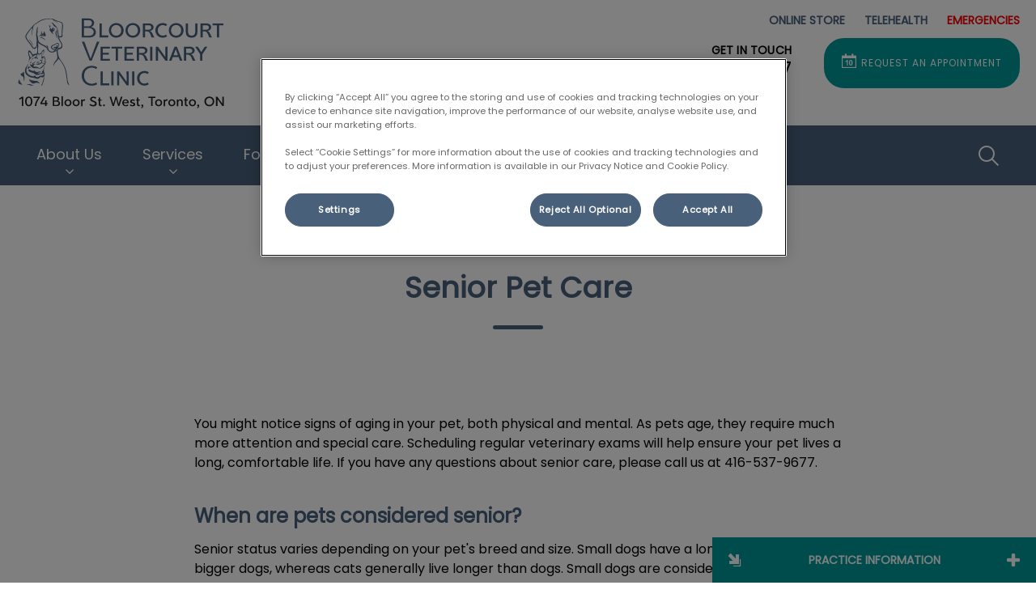

--- FILE ---
content_type: text/html; charset=utf-8
request_url: https://www.bloorcourtvetclinic.com/en-ca/services/senior-pet-care
body_size: 9653
content:
<!DOCTYPE html>
<html lang="en-CA">
<head id="head"><!-- OneTrust Cookies Consent Notice start for bloorcourtvetclinic.com -->
<script type="text/javascript" src="https://cdn.cookielaw.org/consent/019987c5-1698-793e-bfab-8fdb210399a8/OtAutoBlock.js"></script>
<script src="https://cdn.cookielaw.org/scripttemplates/otSDKStub.js" type="text/javascript" charset="UTF-8" data-domain-script="019987c5-1698-793e-bfab-8fdb210399a8"></script>
<script type="text/javascript">
function OptanonWrapper() { }
</script>
<!-- OneTrust Cookies Consent Notice end for bloorcourtvetclinic.com --><title>
	Senior Pet Care Services - Extending Their Healthy Years - Bloorcourt Veterinary Clinic
</title><meta name="description" content="Specializing in senior pet care, we provide increased checkups, early disease detection, and personalized advice for your aging cats and dogs. Call us at 416-538-8387 to learn more about our services." /> 
<meta charset="UTF-8" /> 
<meta http-equiv="X-UA-Compatible" content="IE=edge" />
<meta name="viewport" content="width=device-width, initial-scale=1" />
<script type="text/javascript">  var appInsights=window.appInsights||function(config){    function i(config){t[config]=function(){var i=arguments;t.queue.push(function(){t[config].apply(t,i)})}}var t={config:config},u=document,e=window,o="script",s="AuthenticatedUserContext",h="start",c="stop",l="Track",a=l+"Event",v=l+"Page",y=u.createElement(o),r,f;y.src=config.url||"https://az416426.vo.msecnd.net/scripts/a/ai.0.js";u.getElementsByTagName(o)[0].parentNode.appendChild(y);try{t.cookie=u.cookie}catch(p){}for(t.queue=[],t.version="1.0",r=["Event","Exception","Metric","PageView","Trace","Dependency"];r.length;)i("track"+r.pop());return i("set"+s),i("clear"+s),i(h+a),i(c+a),i(h+v),i(c+v),i("flush"),config.disableExceptionTracking||(r="onerror",i("_"+r),f=e[r],e[r]=function(config,i,u,e,o){var s=f&&f(config,i,u,e,o);return s!==!0&&t["_"+r](config,i,u,e,o),s}),t    }({        instrumentationKey:"3ff17509-daff-493f-9c47-03ce6927cfa2"    });           window.appInsights=appInsights;    appInsights.trackPageView();</script>
<link href="https://weu-az-web-ca-uat-cdn.azureedge.net/mediacontainer/medialibraries/bloorcourtvetclinic/images/bloorcourt-favicon.png?ext=.png" type="image/x-icon" rel="shortcut icon" />
<link href="https://weu-az-web-ca-uat-cdn.azureedge.net/mediacontainer/medialibraries/bloorcourtvetclinic/images/bloorcourt-favicon.png?ext=.png" type="image/x-icon" rel="icon" />
<link rel="canonical" href="https://www.bloorcourtvetclinic.com/en-ca/services/senior-pet-care" />
<link rel="alternate" href="https://www.bloorcourtvetclinic.com/en-ca/services/senior-pet-care" hreflang="x-default" />

<!-- Google Tag Manager -->
<script type="text/javascript">(function(w,d,s,l,i){w[l]=w[l]||[];w[l].push({'gtm.start':
new Date().getTime(),event:'gtm.js'});var f=d.getElementsByTagName(s)[0],
j=d.createElement(s),dl=l!='dataLayer'?'&l='+l:'';j.async=true;j.src=
'https://www.googletagmanager.com/gtm.js?id='+i+dl;f.parentNode.insertBefore(j,f);
})(window,document,'script','dataLayer','GTM-TF4K9P8');</script>
<!-- End Google Tag Manager --> 
<meta property="og:site_name" content="www.bloorcourtvetclinic.com" /><meta property="og:type" content="website" /><meta property="og:title" content="Senior Pet Care" /><meta property="og:url" content="https://www.bloorcourtvetclinic.com/en-ca/services/senior-pet-care" /><meta property="og:image" content="https://WEU-AZ-WEB-CA-CDN.azureedge.net/mediacontainer/medialibraries/bloorcourtvetclinic/images/team-photos/bloorcourt-staff-photo-3.webp?ext=.webp" /><meta property="og:description" content="Specializing in senior pet care, we provide increased checkups, early disease detection, and personalized advice for your aging cats and dogs. Call us at 416-538-8387 to learn more about our services." /><meta property="og:image:alt" content="Senior Pet Care" /><meta name="twitter:card" content="summary_large_image" /><meta name="twitter:title" content="Senior Pet Care" /><meta name="twitter:description" content="Specializing in senior pet care, we provide increased checkups, early disease detection, and personalized advice for your aging cats and dogs. Call us at 416-538-8387 to learn more about our services." /><meta name="twitter:image" content="https://WEU-AZ-WEB-CA-CDN.azureedge.net/mediacontainer/medialibraries/bloorcourtvetclinic/images/team-photos/bloorcourt-staff-photo-3.webp?ext=.webp" /><meta name="twitter:image:alt" content="Senior Pet Care" /><link href="/practice-variables.aspx" rel="stylesheet" type="text/css"></link><link href="/assets/css/independentvetcare-practices/ivc-theme-2.min.css" rel="stylesheet" type="text/css"></link><link rel="canonical" href="https://www.bloorcourtvetclinic.com/en-ca/services/senior-pet-care"></link><link rel="alternate" href="https://www.bloorcourtvetclinic.com/en-ca/services/senior-pet-care" hreflang="x-default"></link><script type="text/javascript">
                    window.dataLayer = window.dataLayer || [];
                    dataLayer.push({
                        'surgery_id': '3281'
                    });
                </script></head>
<body class="LTR Chrome ENCA ContentBody" data-class="" data-theme="theme-2">
     <!-- Google Tag Manager (noscript) -->
<noscript><iframe src="https://www.googletagmanager.com/ns.html?id=GTM-TF4K9P8" height="0" width="0" style="display:none;visibility:hidden"></iframe></noscript>
<!-- End Google Tag Manager (noscript) -->
    <form method="post" action="/en-ca/services/senior-pet-care" id="form">
<div class="aspNetHidden">
<input type="hidden" name="__CMSCsrfToken" id="__CMSCsrfToken" value="c+AdRYs+ATMq1kgwfPAdR9a5jvKpZ8KheNQ2W3pPDyFp+zH03hgMNSv02HIT6iqwvzFndP3Uc/rI1MzWRqEcvnyQanI=" />
<input type="hidden" name="__EVENTTARGET" id="__EVENTTARGET" value="" />
<input type="hidden" name="__EVENTARGUMENT" id="__EVENTARGUMENT" value="" />

</div>

<script type="text/javascript">
//<![CDATA[
var theForm = document.forms['form'];
if (!theForm) {
    theForm = document.form;
}
function __doPostBack(eventTarget, eventArgument) {
    if (!theForm.onsubmit || (theForm.onsubmit() != false)) {
        theForm.__EVENTTARGET.value = eventTarget;
        theForm.__EVENTARGUMENT.value = eventArgument;
        theForm.submit();
    }
}
//]]>
</script>


<script src="/WebResource.axd?d=pynGkmcFUV13He1Qd6_TZK8hU_r_sc3DOZ0V1nPCaMa1dxd0Y79A0sbxfQK-b1Um5hfS8A2&amp;t=638901572248157332" type="text/javascript"></script>

<input type="hidden" name="lng" id="lng" value="en-CA" />
<script type="text/javascript">
	//<![CDATA[

function PM_Postback(param) { if (window.top.HideScreenLockWarningAndSync) { window.top.HideScreenLockWarningAndSync(1080); } if(window.CMSContentManager) { CMSContentManager.allowSubmit = true; }; __doPostBack('m$am',param); }
function PM_Callback(param, callback, ctx) { if (window.top.HideScreenLockWarningAndSync) { window.top.HideScreenLockWarningAndSync(1080); }if (window.CMSContentManager) { CMSContentManager.storeContentChangedStatus(); };WebForm_DoCallback('m$am',param,callback,ctx,null,true); }
//]]>
</script>
<script src="/ScriptResource.axd?d=NJmAwtEo3Ipnlaxl6CMhvjPrCgC4Q8QvD3uHTxcm6vMqI9ZuVtJpJm-Pup6cFGx_P4xzNrYG5Hrz-BgKc5G7st5I6voPq7DV87ezapgTafQsbMX2zo7QK_GDXVYjpwd3aiqA-3SCJbvXRCcV_g9gRrSsG5U1&amp;t=5c0e0825" type="text/javascript"></script>
<script src="/ScriptResource.axd?d=dwY9oWetJoJoVpgL6Zq8OJa7Ie0MuBw9U7Yhfzje1iGEYcrInGfvH4q4r4xnFMx-sWvJNzyAp62W-JUgG0XIJUNE6i1P82GFuX6Ks9HQopwT9OpWsMbX0_KFiURVgoOjA1BMsrwtx3zWDNuP9s31N6Yrflw1&amp;t=5c0e0825" type="text/javascript"></script>
<script type="text/javascript">
	//<![CDATA[

var CMS = CMS || {};
CMS.Application = {
  "language": "en",
  "imagesUrl": "/CMSPages/GetResource.ashx?image=%5bImages.zip%5d%2f",
  "isDebuggingEnabled": false,
  "applicationUrl": "/",
  "isDialog": false,
  "isRTL": "false"
};

//]]>
</script>
<div class="aspNetHidden">

	<input type="hidden" name="__VIEWSTATEGENERATOR" id="__VIEWSTATEGENERATOR" value="A5343185" />
	<input type="hidden" name="__SCROLLPOSITIONX" id="__SCROLLPOSITIONX" value="0" />
	<input type="hidden" name="__SCROLLPOSITIONY" id="__SCROLLPOSITIONY" value="0" />
</div>
    <script type="text/javascript">
//<![CDATA[
Sys.WebForms.PageRequestManager._initialize('manScript', 'form', ['tctxM',''], [], [], 90, '');
//]]>
</script>

    <div id="ctxM">

</div>
    

<div class="page-content-container js-page-content-container">
    


<header>
    <div id="mobileStickyNav" class="top-header-wrapper sticky-header">
	
        <div class="top-achor-header-container">
            <div class="top-anchor-header js-top-anchor-header">
                <ul id="pnlAdditionalLinks" class="additional-links">
    
            <li class="additional-link">
                <a href="http://www.myvetstore.ca/bloorcourt" target="_blank">
                    ONLINE STORE
                </a>
            </li>
        
            <li class="additional-link">
                <a href="/resources/telehealth" target="_self">
                    TELEHEALTH
                </a>
            </li>
        
            <li class="additional-link">
                <a href="/en-ca/pet-care/dog-cat-services/emergency-care-for-pets" target="_self">
                    <font color="red">EMERGENCIES</font>
                </a>
            </li>
        
</ul>
                



            </div>
        </div>

        <div class="top-header">
            <button id="btnOpen" class="mega-nav-mobile-button js-mega-nav-mobile-button" type="button" aria-label="Open menu">
                    <span class="mega-nav-mobile-button-text">Menu</span>
                </button>

            <a id="logoContainer" class="logo-container logo-container-header js-logo-container top-links-present" href="/en-ca">
                <div class="logo-wrapper">
                    <img id="headerLogo" class="logo" loading="lazy" src="https://weu-az-web-ca-uat-cdn.azureedge.net/mediacontainer/medialibraries/bloorcourtvetclinic/images/logo/logo-bloorcourt-veterinary-clinic-colour-vertical-png_mobile.svg?ext=.svg" alt="Bloorcourt Veterinary Clinic&#39;s logo" />
                </div>
                <span id="logoAria" class="sr-only">Bloorcourt Veterinary Clinic&#39;s homepage</span></a>

            <div class="top-header-content-right js-top-header-content-right">
                <div class="header-contact-details-list-wrapper">
                    

                    <ul id="practiceCallUsList" class="header-contact-details-list">
                        <li id="headerContactDetailsContactNumber" class="header-contact-details-list-item">
                            <span id="headerContactNumber" class="header-contact-details-list-item-link number"><span class="header-contact-details-list-item-link contact-number title">GET IN TOUCH</span>416-537-9677</span>
                        </li>
                        
                        
                    </ul>
                </div>

                

                <ul id="headerListAppointmentItem" class="header-content-list">
                    <li class="header-content-list-item">
                        <a id="headerAppointmentLink" class="header-content-list-item-link appointment-link" href="https://practices.allydvm.com/online-booking?practice=bloorcourt" target="_self">REQUEST AN APPOINTMENT</a>
                    </li>
                </ul>
            </div>

            

            <div class="mobile-navigation-icons-right-wrapper">
		
                <button id="contactUsButton" class="mobile-navigation-icon mobile-navigation-icon-right mobile-contact-menu-button-open js-mobile-contact-menu-button-open" aria-label="Open contact us menu">
                    <span id="contactUsText" class="mobile-contact-menu-button-open-text sr-only">Open contact us menu</span>
                </button>
                
                    <button class="mobile-navigation-icon mobile-navigation-search-icon js-mobile-navigation-search-icon" type="button">
                        <span class="sr-only">IvcPractices.HeaderNav.Search.Toggle.Button.Aria</span>
                    </button>
                
            
	</div>
        </div>
    
</div>
</header>

    
    

<div class="nav-header-wrapper no-image">
    <nav class="nav-header desktop">
        
        
	<ul id="HeaderNavigationDesktop" class="CMSListMenuUL">
		<li class="CMSListMenuLI">
			<a class="CMSListMenuLink" href="/en-ca/about-us">About Us</a>
			<ul class="CMSListMenuUL">
				<li class="CMSListMenuLI">
					<a class="CMSListMenuLink" href="/en-ca/about-us/our-team">Our Team</a>
				</li>
				<li class="CMSListMenuLI">
					<a class="CMSListMenuLink" href="/en-ca/about-us/careers">Careers</a>
				</li>
				<li class="CMSListMenuLI">
					<a class="CMSListMenuLink" href="/en-ca/about-us/clinic-tour">Clinic Tour</a>
				</li>
				<li class="CMSListMenuLI">
					<a class="CMSListMenuLink" href="/en-ca/about-us/our-community">Giving Back</a>
				</li>
				<li class="CMSListMenuLI">
					<a class="CMSListMenuLink" href="/en-ca/about-us/payment-options">Payment Options</a>
				</li>
				<li class="CMSListMenuLI">
					<a class="CMSListMenuLink" href="/en-ca/contact-us">Location &amp; Hours</a>
				</li>

			</ul>
		</li>
		<li class="CMSListMenuLI">
			<a class="CMSListMenuLink" href="/en-ca/services">Services</a>
			<ul class="CMSListMenuUL">
				<li class="CMSListMenuLI">
					<a class="CMSListMenuLink" href="/en-ca/services/puppies-kittens">Puppies &amp; Kittens</a>
				</li>
				<li class="CMSListMenuLI">
					<a class="CMSListMenuLink" href="/healthy-start">Healthy Start for Puppies and Kittens</a>
				</li>
				<li class="CMSListMenuLI">
					<a class="CMSListMenuLink" href="/en-ca/services/adult-wellness">Adult Wellness</a>
				</li>
				<li class="CMSListMenuHighlightedLI">
					<a class="CMSListMenuLinkHighlighted" href="/en-ca/services/senior-pet-care">Senior Pet Care</a>
				</li>
				<li class="CMSListMenuLI">
					<a class="CMSListMenuLink" href="/en-ca/services/medical-care">Medical Care</a>
				</li>
				<li class="CMSListMenuLI">
					<a class="CMSListMenuLink" href="/en-ca/services/surgery">Surgery</a>
				</li>
				<li class="CMSListMenuLI">
					<a class="CMSListMenuLink" href="/en-ca/services/dental-care">Dental Care</a>
				</li>

			</ul>
		</li>
		<li class="CMSListMenuLI">
			<a class="CMSListMenuLink" href="/en-ca/forms">Forms</a>
			<ul class="CMSListMenuUL">
				<li class="CMSListMenuLI">
					<a class="CMSListMenuLink" href="/en-ca/forms/pre-appointment-form">Patient History (Pre-Appointment)</a>
				</li>
				<li class="CMSListMenuLI">
					<a class="CMSListMenuLink" href="/en-ca/forms/morning-of-surgery-procedure-admission-form">Morning of Surgery/Procedure Intake</a>
				</li>
				<li class="CMSListMenuLI">
					<a class="CMSListMenuLink" href="/en-ca/forms/microchip-registration-form">Microchip Registration</a>
				</li>
				<li class="CMSListMenuLI">
					<a class="CMSListMenuLink" href="/en-ca/forms/veterinary-technician-pre-appointment-form">Veterinary Tech Pre-Appointment</a>
				</li>
				<li class="CMSListMenuLI">
					<a class="CMSListMenuLink" onclick="window.open(&#39;https://practices.allydvm.com/online-booking?practice=bloorcourt&#39;);return false;" href="/en-ca/forms/request-an-appointment">Request An Appointment</a>
				</li>
				<li class="CMSListMenuLI">
					<a class="CMSListMenuLink" href="/en-ca/forms/new-client-registration-form">New Client Registration</a>
				</li>
				<li class="CMSListMenuLI">
					<a class="CMSListMenuLink" href="/en-ca/forms/parasite-prevention-request-form">Parasite Prevention Request</a>
				</li>
				<li class="CMSListMenuLI">
					<a class="CMSListMenuLink" href="/en-ca/forms/repeat-prescriptions">Medication Refill Request</a>
				</li>
				<li class="CMSListMenuLI">
					<a class="CMSListMenuLink" href="/en-ca/forms/post-surgery-assessment-form">Post-Surgery Assessment Form</a>
				</li>

			</ul>
		</li>
		<li class="CMSListMenuLI">
			<a class="CMSListMenuLink" href="/en-ca/resources">Resources</a>
			<ul class="CMSListMenuUL">
				<li class="CMSListMenuLI">
					<a class="CMSListMenuLink" href="/en-ca/resources/blog">Blog</a>
				</li>
				<li class="CMSListMenuLI">
					<a class="CMSListMenuLink" href="/en-ca/resources/pet-health-library">Pet Health Library</a>
				</li>
				<li class="CMSListMenuLI">
					<a class="CMSListMenuLink" href="/en-ca/resources/new-pet-owner-information">New Pet? What to Expect</a>
				</li>
				<li class="CMSListMenuLI">
					<a class="CMSListMenuLink" href="/en-ca/resources/telehealth">Telehealth</a>
				</li>

			</ul>
		</li>
		<li class="CMSListMenuLI">
			<a class="CMSListMenuLink" href="/en-ca/contact-us">Contact Us</a>
		</li>

	</ul>


        
            <button class="nav-header-search-wrapper js-nav-header-search-wrapper" aria-expanded="false" type="button">
                <span class="sr-only">IvcPractices.HeaderNav.Search.Toggle.Button.Aria</span>
            </button>
        
    </nav>

    <form></form>
    <div id="pnlNavigationSearch" class="nav-header-search-form-overlay-wrapper js-nav-header-search-form-overlay-wrapper">
	
    <div class="nav-header-search-container js-nav-header-search-container">
        <div class="nav-header-search-form-wrapper section-inner">
            <div class="nav-header-search-form-label" role="search" aria-label="IvcPractices.HeaderNav.Search.Aria">
                <form action="/en-ca/search-results" method="get" role="search" class="nav-header-search-form">
                    <label class="sr-only" for="nav-header-search-input-id">
                        IvcPractices.HeaderNav.Search.Label
                    </label>
                    <input id="nav-header-search-input-id" class="nav-header-search-input js-nav-header-search-input" name="searchText" type="search" autocomplete="off" data-js-placeholder="IvcPractices.HeaderNav.Search.Placeholder" tabindex="-1" />
                    <button class="nav-header-search-button js-nav-header-search-button" type="submit" tabindex="-1">
                        Submit
                    </button>
                </form>
            </div>
        </div>
    </div>
    <div class="nav-header-search-overlay js-nav-header-search-overlay"></div>

</div>
</div>
    

    <main>
        


<div class="generic-notice-panel-wrapper">
    
</div>


<section class="generic-hero-banner no-image" data-remove-banner-heading-outline="False">

    

    <div class="generic-banner-content-container">
        <div class="generic-banner-content-overlay">
            <div class="generic-banner-content">
                <h1 class="section-title generic-banner-heading">Senior Pet Care</h1>
                

                
            </div>
        </div>
    </div>

</section>








<section id="pnlBodyCopy" cssclass="content-page">
    <div class="section-inner">
        <div class="section-copy">
          <p>You might notice signs of aging in your pet, both physical and mental. As pets age, they require much more attention and special care. Scheduling regular veterinary exams will help ensure your pet lives a long, comfortable life. If you have any questions about senior care, please call us at 416-537-9677.</p>

<h2>When are pets considered senior?</h2>

<p>Senior status varies depending on your pet&#39;s breed and size. Small dogs have a longer life span than bigger dogs, whereas cats generally live longer than dogs. Small dogs are considered seniors at around 10-11 years; larger dogs are seniors at 7 and cats at 10. However, with proper care and proactive treatments, your pet can live well past the age of 10.</p>

<h2>What problems are more common in senior pets?</h2>

<p>An older pet is more likely to develop certain diseases, including heart, kidney and liver disease, cancer, or arthritis. In addition, some may experience compromised eyesight, hearing, and energy levels. Despite all that, being patient with your senior pet is important!</p>

<h2>How can I help my aging pet?</h2>

<p>The most important thing you can do is bring your pet in for routine checkups to determine potential medical issues and create an appropriate treatment plan before the problem advances. For senior pets, we recommend having them checked biannually. We can also assist you with decisions going forward to ensure your pet is living a healthy life, such as changes in diet and exercise or making environmental changes to make it more comfortable for your pet to move around.</p>

        </div>
    </div>
</section>
<div style="text-align:left;"><section id="p_lt_MasterPage_ctl00_p_p_lt_b_pWidget_TilePromo_promoTileSection" class="promo-tile-section spacing-10 text-align-centre">
        <div class="section-inner">
            

            <div class="promo-tile-wrapper promo-layout-side-by-side">

                <div id="p_lt_MasterPage_ctl00_p_p_lt_b_pWidget_TilePromo_pnlPromoTile1Panel" class="promo-tile-container">
	
                    <div id="p_lt_MasterPage_ctl00_p_p_lt_b_pWidget_TilePromo_promoTileSubContainer1" class="promo-tile-subcontainer dark-background">
                        <div class="promo-tile-inner">
                            <div id="p_lt_MasterPage_ctl00_p_p_lt_b_pWidget_TilePromo_PromoTile1Image" class="promo-tile-img" data-background-image="url(&#39;https://WEU-AZ-WEB-CA-CDN.azureedge.net/mediacontainer/medialibraries/bloorcourtvetclinic/images/services-tiles/senior-exams.webp?ext=.webp&#39;)"></div>
                            <div class="promo-tile-content">
                                <h3 id="p_lt_MasterPage_ctl00_p_p_lt_b_pWidget_TilePromo_promoTile1Heading" class="promo-tile-heading">Senior Exams</h3>
                                <a id="p_lt_MasterPage_ctl00_p_p_lt_b_pWidget_TilePromo_pnlPromoTile1Link" class="promo-tile-link" aria-label="Read more about Senior Exams" href="senior-exams" target="_self">Senior Exams</a>

                                

                                <p id="p_lt_MasterPage_ctl00_p_p_lt_b_pWidget_TilePromo_promoTile1LinkLabel" class="promo-tile-link-label">Learn More</p>
                            </div>
                        </div>
                    </div>
                
</div>

                <div id="p_lt_MasterPage_ctl00_p_p_lt_b_pWidget_TilePromo_pnlPromoTile2Panel" class="promo-tile-container">
	
                    <div id="p_lt_MasterPage_ctl00_p_p_lt_b_pWidget_TilePromo_promoTileSubContainer2" class="promo-tile-subcontainer dark-background">
                        <a id="p_lt_MasterPage_ctl00_p_p_lt_b_pWidget_TilePromo_pnlPromoTile2Link" class="promo-tile-link" aria-label="Read more about Monitoring Labwork" href="labwork" target="_self"><p id="p_lt_MasterPage_ctl00_p_p_lt_b_pWidget_TilePromo_PromoTile2LinkText" class="sr-only">Monitoring Labwork</p></a>
                        <div class="promo-tile-inner">
                            <div id="p_lt_MasterPage_ctl00_p_p_lt_b_pWidget_TilePromo_PromoTile2Image" class="promo-tile-img" data-background-image="url(&#39;https://WEU-AZ-WEB-CA-CDN.azureedge.net/mediacontainer/medialibraries/bloorcourtvetclinic/images/services-tiles/labwork.webp?ext=.webp&#39;)"></div>
                            <div class="promo-tile-content">
                                <h3 id="p_lt_MasterPage_ctl00_p_p_lt_b_pWidget_TilePromo_promoTile2Heading" class="promo-tile-heading">Monitoring Labwork</h3>

                                

                                <p id="p_lt_MasterPage_ctl00_p_p_lt_b_pWidget_TilePromo_promoTile2LinkLabel" class="promo-tile-link-label">Learn More</p>
                            </div>
                        </div>
                    </div>
                
</div>

                <div id="p_lt_MasterPage_ctl00_p_p_lt_b_pWidget_TilePromo_pnlPromoTile3Panel" class="promo-tile-container">
	
                    <div id="p_lt_MasterPage_ctl00_p_p_lt_b_pWidget_TilePromo_promoTileSubContainer3" class="promo-tile-subcontainer dark-background">
                        <a id="p_lt_MasterPage_ctl00_p_p_lt_b_pWidget_TilePromo_pnlPromoTile3Link" class="promo-tile-link" aria-label="Read more about Nutrition" href="nutrition-counselling-for-pets" target="_self"><p id="p_lt_MasterPage_ctl00_p_p_lt_b_pWidget_TilePromo_PromoTile3LinkText" class="sr-only">Nutrition</p></a>
                        <div class="promo-tile-inner">
                            <div id="p_lt_MasterPage_ctl00_p_p_lt_b_pWidget_TilePromo_PromoTile3Image" class="promo-tile-img" data-background-image="url(&#39;https://WEU-AZ-WEB-CA-CDN.azureedge.net/mediacontainer/medialibraries/bloorcourtvetclinic/images/services-tiles/nutrition-dog-cat.webp?ext=.webp&#39;)"></div>
                            <div class="promo-tile-content">
                                <h3 id="p_lt_MasterPage_ctl00_p_p_lt_b_pWidget_TilePromo_promoTile3Heading" class="promo-tile-heading">Nutrition</h3>

                                

                                <p id="p_lt_MasterPage_ctl00_p_p_lt_b_pWidget_TilePromo_promoTile3LinkLabel" class="promo-tile-link-label">Learn More</p>
                            </div>
                        </div>
                    </div>
                
</div>
            </div>
        </div>
    </section><section id="p_lt_MasterPage_ctl00_p_p_lt_b_pWidget_TilePromo1_promoTileSection" class="promo-tile-section spacing-10-50 text-align-centre">
        <div class="section-inner">
            

            <div class="promo-tile-wrapper promo-layout-side-by-side">

                <div id="p_lt_MasterPage_ctl00_p_p_lt_b_pWidget_TilePromo1_pnlPromoTile1Panel" class="promo-tile-container">
	
                    <div id="p_lt_MasterPage_ctl00_p_p_lt_b_pWidget_TilePromo1_promoTileSubContainer1" class="promo-tile-subcontainer dark-background">
                        <div class="promo-tile-inner">
                            <div id="p_lt_MasterPage_ctl00_p_p_lt_b_pWidget_TilePromo1_PromoTile1Image" class="promo-tile-img" data-background-image="url(&#39;https://WEU-AZ-WEB-CA-CDN.azureedge.net/mediacontainer/medialibraries/bloorcourtvetclinic/images/services-tiles/arthritis.webp?ext=.webp&#39;)"></div>
                            <div class="promo-tile-content">
                                <h3 id="p_lt_MasterPage_ctl00_p_p_lt_b_pWidget_TilePromo1_promoTile1Heading" class="promo-tile-heading">Arthritis</h3>
                                <a id="p_lt_MasterPage_ctl00_p_p_lt_b_pWidget_TilePromo1_pnlPromoTile1Link" class="promo-tile-link" aria-label="Read more about Arthritis" href="arthritis-care" target="_self">Arthritis</a>

                                

                                <p id="p_lt_MasterPage_ctl00_p_p_lt_b_pWidget_TilePromo1_promoTile1LinkLabel" class="promo-tile-link-label">Learn More</p>
                            </div>
                        </div>
                    </div>
                
</div>

                <div id="p_lt_MasterPage_ctl00_p_p_lt_b_pWidget_TilePromo1_pnlPromoTile2Panel" class="promo-tile-container">
	
                    <div id="p_lt_MasterPage_ctl00_p_p_lt_b_pWidget_TilePromo1_promoTileSubContainer2" class="promo-tile-subcontainer dark-background">
                        <a id="p_lt_MasterPage_ctl00_p_p_lt_b_pWidget_TilePromo1_pnlPromoTile2Link" class="promo-tile-link" aria-label="Read more about Parasite Protection" href="parasite-protection" target="_self"><p id="p_lt_MasterPage_ctl00_p_p_lt_b_pWidget_TilePromo1_PromoTile2LinkText" class="sr-only">Parasite Protection</p></a>
                        <div class="promo-tile-inner">
                            <div id="p_lt_MasterPage_ctl00_p_p_lt_b_pWidget_TilePromo1_PromoTile2Image" class="promo-tile-img" data-background-image="url(&#39;https://WEU-AZ-WEB-CA-CDN.azureedge.net/mediacontainer/medialibraries/bloorcourtvetclinic/images/services-tiles/parasite-protection.webp?ext=.webp&#39;)"></div>
                            <div class="promo-tile-content">
                                <h3 id="p_lt_MasterPage_ctl00_p_p_lt_b_pWidget_TilePromo1_promoTile2Heading" class="promo-tile-heading">Parasite Protection</h3>

                                

                                <p id="p_lt_MasterPage_ctl00_p_p_lt_b_pWidget_TilePromo1_promoTile2LinkLabel" class="promo-tile-link-label">Learn More</p>
                            </div>
                        </div>
                    </div>
                
</div>

                <div id="p_lt_MasterPage_ctl00_p_p_lt_b_pWidget_TilePromo1_pnlPromoTile3Panel" class="promo-tile-container">
	
                    <div id="p_lt_MasterPage_ctl00_p_p_lt_b_pWidget_TilePromo1_promoTileSubContainer3" class="promo-tile-subcontainer dark-background">
                        <a id="p_lt_MasterPage_ctl00_p_p_lt_b_pWidget_TilePromo1_pnlPromoTile3Link" class="promo-tile-link" aria-label="Read more about Euthanasia" href="euthanasia-and-memorial-services" target="_self"><p id="p_lt_MasterPage_ctl00_p_p_lt_b_pWidget_TilePromo1_PromoTile3LinkText" class="sr-only">Euthanasia</p></a>
                        <div class="promo-tile-inner">
                            <div id="p_lt_MasterPage_ctl00_p_p_lt_b_pWidget_TilePromo1_PromoTile3Image" class="promo-tile-img" data-background-image="url(&#39;https://WEU-AZ-WEB-CA-CDN.azureedge.net/mediacontainer/medialibraries/bloorcourtvetclinic/images/services-tiles/euthanasia.webp?ext=.webp&#39;)"></div>
                            <div class="promo-tile-content">
                                <h3 id="p_lt_MasterPage_ctl00_p_p_lt_b_pWidget_TilePromo1_promoTile3Heading" class="promo-tile-heading">Euthanasia</h3>

                                

                                <p id="p_lt_MasterPage_ctl00_p_p_lt_b_pWidget_TilePromo1_promoTile3LinkLabel" class="promo-tile-link-label">Learn More</p>
                            </div>
                        </div>
                    </div>
                
</div>
            </div>
        </div>
    </section><section id="p_lt_MasterPage_ctl00_p_p_lt_b_pWidget_SingleCTAButton_sctSingleCTAWrapper" class="single-cta-section spacing-10-50 center-aligned" aria-labelledby="p_lt_MasterPage_ctl00_p_p_lt_b_pWidget_SingleCTAButton_pnlCTALabel">
    <section class="section-inner flexed-item-single-cta">
        <a id="p_lt_MasterPage_ctl00_p_p_lt_b_pWidget_SingleCTAButton_hypSingleCta" class="main-cta inverted single-cta-button" href="../services" target="_self"><div id="p_lt_MasterPage_ctl00_p_p_lt_b_pWidget_SingleCTAButton_pnlCTALabel" class="single-cta-button-label">
	
                Return to Services
            
</div></a>
    </section>
</section>
</div>
    </main>
    
    

<footer>
    <div class="footer-wrapper">
        <div class="link-container">
          <div class="column-1-container">
              <h3 class="footer-column-1-links-heading">Explore</h3>
              <div class="footer-column-1-links-container">
                  <a class="footer-text-link" href="/en-ca/about-us">About Us</a><a class="footer-text-link" href="/en-ca/services">Services</a><a class="footer-text-link" href="/en-ca/forms">Forms</a><a class="footer-text-link" href="/en-ca/resources">Resources</a><a class="footer-text-link" href="/en-ca/contact-us">Contact Us</a>
              </div>
          </div>

          <div class="column-2-container">
              <h3 class="footer-column-2-links-heading">Respecting your privacy</h3>
              <div class="footer-column-2-links-container">
                  <a class="footer-text-link" href="/en-ca/cookie-policy">Cookie Policy</a><a class="footer-text-link" href="/en-ca/privacy-notice">Privacy Policy</a>
              </div>
          </div>

          <div class="column-3-container">
              <h3 id="FooterColumn3Heading" class="footer-column-3-links-heading">Bloorcourt Veterinary Clinic</h3>
              <div id="FooterSocialMediaLinksContainer" class="footer-social-media-links-container">
    <a href="https://www.facebook.com/BloorcourtVets/" id="FooterFacebookLink" class="footer-social-media-link facebook" target="_blank" rel="noopener noreferrer" aria-label="Facebook"></a>
    <a href="https://twitter.com/Bloorcourtvets" id="FooterTwitterLink" class="footer-social-media-link twitter" target="_blank" rel="noopener noreferrer" aria-label="Twitter"></a>
    <a href="https://www.instagram.com/bloorcourtvets/" id="FooterInstagramLink" class="footer-social-media-link instagram" target="_blank" rel="noopener noreferrer" aria-label="Instagram"></a>
    <a href="https://www.google.com/search?q=bloorcourt+vet+google+reviews&oq=bloorcourt+vet+google+reviews&gs_lcrp=EgZjaHJvbWUyCQgAEEUYORigAdIBCTg5NTBqMGoxNagCALACAA&sourceid=chrome&ie=UTF-8#lrd=0x882b345c5c8234f7:0x4534fcb0fb8950d9,1,,,," id="FooterGoogleReviewDesktopLink" class="footer-social-media-link googlereview res-desktop" rel="noopener noreferrer" target="_blank" aria-label="Google Review Desktop"></a>
    <a href="https://www.google.com/search?q=bloorcourt+vet+google+reviews&oq=bloorcourt+vet+google+reviews&gs_lcrp=EgZjaHJvbWUyCQgAEEUYORigAdIBCTg5NTBqMGoxNagCALACAA&sourceid=chrome&ie=UTF-8#lrd=0x882b345c5c8234f7:0x4534fcb0fb8950d9,1,,,," id="FooterGoogleReviewMobileLink" class="footer-social-media-link googlereview res-mobile" rel="noopener noreferrer" target="_blank" aria-label="Google Review Mobile"></a>
    
    
    
</div>

              
          </div>
        </div>

        <hr />
        <div class="footer-registration-details-container">
            <p id="CompanyRegistrationCopyright" class="footer-registration-detail">Copyright &copy 2026 Bloorcourt Veterinary Clinic</p>
            <div class="footer-registration-detail-wrapper">
                <p id="CompanyRegistrationName" class="footer-registration-detail"><span class="footer-registration-detail-label">Company's registered name: </span>Bloorcourt Veterinary Clinic</p>
                <p id="CompanyRegistrationNumber" class="footer-registration-detail"><span class="footer-registration-detail-label">| </span></p>
                <p id="CompanyRegistrationAddress" class="footer-registration-detail"><span class="footer-registration-detail-label">Registered Address: </span>1074 Bloor St W, Toronto ON M6H 1M6</p>
            </div>
        </div>

        <p id="CompanyRegistrationFCA" class="footer-FCA-details"></p>
    </div>
</footer>

<div id="PracticeInformation" class="js-practice-information practice-information single-surgery">
    <span class="practice-info-shrink"></span>
    <p class="practice-info-title">
        Practice information
    </p>
    <span class="practice-info-expand"></span>
    <div class="practice-info-surgeries-wrapper">
        
                <div class="practice-info-surgery">
                    <p class="practice-info-surgery-title practice-1">
                        Bloorcourt Veterinary Clinic
                    </p>
                    <ul class="practice-info-icon-list">
                        <li>
                            <a class="practice-info-contact-icon pract-info-icon" href="/contact-us#Bloorcourt Veterinary Clinic">
                                Contact
                            </a>
                        </li>
                        <li>
                            <p class="practice-info-opening-time-icon pract-info-icon">Opening Hours</p>
                        </li>
                        <li>
                            <p class="practice-info-find-us-icon pract-info-icon">Find Us</p>
                        </li>
                        <li>
                            <p class="practice-info-emergency-icon pract-info-icon">Emergency</p>
                        </li>
                        <li>
                            <a class="practice-info-facebook-icon pract-info-icon" href="https://www.facebook.com/BloorcourtVets/" target="_blank" rel="noopener noreferrer">
                                Facebook
                            </a>
                        </li>
                        <li>
                            <a class="practice-info-twitter-icon pract-info-icon" href="https://twitter.com/Bloorcourtvets" target="_blank" rel="noopener noreferrer">
                                Twitter
                            </a>
                        </li>
                        <li>
                            <a class="practice-info-instagram-icon pract-info-icon" href="https://www.instagram.com/bloorcourtvets/" target="_blank" rel="noopener noreferrer">
                                Instagram
                            </a>
                        </li>
                        <li>
                            <a class="practice-info-google-icon pract-info-icon" href="https://www.google.com/search?q=bloorcourt+vet+google+reviews&oq=bloorcourt+vet+google+reviews&gs_lcrp=EgZjaHJvbWUyCQgAEEUYORigAdIBCTg5NTBqMGoxNagCALACAA&sourceid=chrome&ie=UTF-8#lrd=0x882b345c5c8234f7:0x4534fcb0fb8950d9,1,,,," target="_blank" rel="noopener noreferrer">
                                Google Reviews
                            </a>
                        </li>
                                                
                    </ul>

                    <div class="practice-info-opening-time-content pract-info-openable">
                        <span class="go-back-link-pi">Back</span>
                        <ul class="opening-hours-ul">
                            <li>
                                <div class="practice-info-opening-day">Mon</div>
                                <div class="practice-info-opening-time">8:00am – 7:00pm</div>
                            </li>
                            <li>
                                <div class="practice-info-opening-day">Tue</div>
                                <div class="practice-info-opening-time">8:00am – 7:00pm</div>
                            </li>
                            <li>
                                <div class="practice-info-opening-day">Wed</div>
                                <div class="practice-info-opening-time">8:00am – 7:00pm</div>
                            </li>
                            <li>
                                <div class="practice-info-opening-day">Thu</div>
                                <div class="practice-info-opening-time">8:00am – 7:00pm</div>
                            </li>
                            <li>
                                <div class="practice-info-opening-day">Fri</div>
                                <div class="practice-info-opening-time">8:00am – 7:00pm</div>
                            </li>
                            <li>
                                <div class="practice-info-opening-day">Sat</div>
                                <div class="practice-info-opening-time">9:00am – 3:00pm</div>
                            </li>
                            <li>
                                <div class="practice-info-opening-day">Sun</div>
                                <div class="practice-info-opening-time">Closed
(Sundays & Holidays)</div>
                            </li>
                        </ul>

                        <div class="emergency-details-oh">
                            <p class="emergency-title-oh">After-Hours Emergencies</p>
                            <p>Please call:</p>
                            <a href="tel:416-784-4444">416-784-4444</a>
                        </div>
                    </div>

                    <div class="practice-info-find-us-content pract-info-openable">
                        <span class="go-back-link-pi">Back</span>
                        <p>Find us here:</p>
                        <div class="find-us-address">1074 Bloor St W
Toronto ON M6H 1M6</div>
                        <a class="main-cta map-link-pi" href="https://goo.gl/maps/9U3GM6VFRBciPYcg6" target="_blank" rel="noopener noreferrer">
                            <em>get directions</em> with Google Maps
                        </a>
                    </div>

                    <div class="practice-info-emergency-content pract-info-openable">
                        <span class="go-back-link-pi">Back</span>
                        <p>For after-hours emergencies, please call:</p>
                        <a class="emergency-number-pi" href="tel:416-784-4444">416-784-4444</a>
                    </div>

                </div>
            
    </div>
</div>

</div>



<nav class="nav-header mobile js-nav-header-mobile">
    <div class="nav-mobile-controls">
        <div class="nav-mobile-back-button js-nav-mobile-back-button hidden">
            <button id="btnBack" class="nav-mobile-back js-nav-mobile-back" aria-label="Go back to level one">
                Back
            </button>
        </div>
        <button id="btnClose" class="close-mega-nav-mobile js-close-mega-nav-mobile" aria-label="Close mobile menu"></button>
    </div>

    <div class="js-nav-mobile-menu">
        <div class="nav-mobile-title-container js-nav-mobile-title-container">
            <p id="NavMobileTitle" class="nav-mobile-title">Menu</p>
        </div>

        




        
	<ul id="HeaderNavigationMobile" class="CMSListMenuUL">
		<li class="CMSListMenuLI">
			<a class="CMSListMenuLink" href="/en-ca/about-us">About Us</a>
			<ul class="CMSListMenuUL">
				<li class="CMSListMenuLI">
					<a class="CMSListMenuLink" href="/en-ca/about-us/our-team">Our Team</a>
				</li>
				<li class="CMSListMenuLI">
					<a class="CMSListMenuLink" href="/en-ca/about-us/careers">Careers</a>
				</li>
				<li class="CMSListMenuLI">
					<a class="CMSListMenuLink" href="/en-ca/about-us/clinic-tour">Clinic Tour</a>
				</li>
				<li class="CMSListMenuLI">
					<a class="CMSListMenuLink" href="/en-ca/about-us/our-community">Giving Back</a>
				</li>
				<li class="CMSListMenuLI">
					<a class="CMSListMenuLink" href="/en-ca/about-us/payment-options">Payment Options</a>
				</li>
				<li class="CMSListMenuLI">
					<a class="CMSListMenuLink" href="/en-ca/contact-us">Location &amp; Hours</a>
				</li>

			</ul>
		</li>
		<li class="CMSListMenuLI">
			<a class="CMSListMenuLink" href="/en-ca/services">Services</a>
			<ul class="CMSListMenuUL">
				<li class="CMSListMenuLI">
					<a class="CMSListMenuLink" href="/en-ca/services/puppies-kittens">Puppies &amp; Kittens</a>
				</li>
				<li class="CMSListMenuLI">
					<a class="CMSListMenuLink" href="/healthy-start">Healthy Start for Puppies and Kittens</a>
				</li>
				<li class="CMSListMenuLI">
					<a class="CMSListMenuLink" href="/en-ca/services/adult-wellness">Adult Wellness</a>
				</li>
				<li class="CMSListMenuHighlightedLI">
					<a class="CMSListMenuLinkHighlighted" href="/en-ca/services/senior-pet-care">Senior Pet Care</a>
				</li>
				<li class="CMSListMenuLI">
					<a class="CMSListMenuLink" href="/en-ca/services/medical-care">Medical Care</a>
				</li>
				<li class="CMSListMenuLI">
					<a class="CMSListMenuLink" href="/en-ca/services/surgery">Surgery</a>
				</li>
				<li class="CMSListMenuLI">
					<a class="CMSListMenuLink" href="/en-ca/services/dental-care">Dental Care</a>
				</li>

			</ul>
		</li>
		<li class="CMSListMenuLI">
			<a class="CMSListMenuLink" href="/en-ca/forms">Forms</a>
			<ul class="CMSListMenuUL">
				<li class="CMSListMenuLI">
					<a class="CMSListMenuLink" href="/en-ca/forms/pre-appointment-form">Patient History (Pre-Appointment)</a>
				</li>
				<li class="CMSListMenuLI">
					<a class="CMSListMenuLink" href="/en-ca/forms/morning-of-surgery-procedure-admission-form">Morning of Surgery/Procedure Intake</a>
				</li>
				<li class="CMSListMenuLI">
					<a class="CMSListMenuLink" href="/en-ca/forms/microchip-registration-form">Microchip Registration</a>
				</li>
				<li class="CMSListMenuLI">
					<a class="CMSListMenuLink" href="/en-ca/forms/veterinary-technician-pre-appointment-form">Veterinary Tech Pre-Appointment</a>
				</li>
				<li class="CMSListMenuLI">
					<a class="CMSListMenuLink" onclick="window.open(&#39;https://practices.allydvm.com/online-booking?practice=bloorcourt&#39;);return false;" href="/en-ca/forms/request-an-appointment">Request An Appointment</a>
				</li>
				<li class="CMSListMenuLI">
					<a class="CMSListMenuLink" href="/en-ca/forms/new-client-registration-form">New Client Registration</a>
				</li>
				<li class="CMSListMenuLI">
					<a class="CMSListMenuLink" href="/en-ca/forms/parasite-prevention-request-form">Parasite Prevention Request</a>
				</li>
				<li class="CMSListMenuLI">
					<a class="CMSListMenuLink" href="/en-ca/forms/repeat-prescriptions">Medication Refill Request</a>
				</li>
				<li class="CMSListMenuLI">
					<a class="CMSListMenuLink" href="/en-ca/forms/post-surgery-assessment-form">Post-Surgery Assessment Form</a>
				</li>

			</ul>
		</li>
		<li class="CMSListMenuLI">
			<a class="CMSListMenuLink" href="/en-ca/resources">Resources</a>
			<ul class="CMSListMenuUL">
				<li class="CMSListMenuLI">
					<a class="CMSListMenuLink" href="/en-ca/resources/blog">Blog</a>
				</li>
				<li class="CMSListMenuLI">
					<a class="CMSListMenuLink" href="/en-ca/resources/pet-health-library">Pet Health Library</a>
				</li>
				<li class="CMSListMenuLI">
					<a class="CMSListMenuLink" href="/en-ca/resources/new-pet-owner-information">New Pet? What to Expect</a>
				</li>
				<li class="CMSListMenuLI">
					<a class="CMSListMenuLink" href="/en-ca/resources/telehealth">Telehealth</a>
				</li>

			</ul>
		</li>
		<li class="CMSListMenuLI">
			<a class="CMSListMenuLink" href="/en-ca/contact-us">Contact Us</a>
		</li>

	</ul>


    </div>

    

    

    <ul id="MobileListAppointment" class="nav-contact-mobile-content-link-list">
    <li class="nav-contact-mobile-content-link-list-item" id="MobileListUserItem">
        <div id="pnlAccountManagementNavigationContainer">
	
    <div id="account-managment-navigation-d9705a28-da40-4d93-82c8-bb4f34faffdf" class="account-management-navigation-container"></div>

</div>

<script type="text/javascript">
      (function () {
        const componentData = {
          allowDigitalAccounts: false,
          signInPageURL: 'https://app.myfamilyvets.com/login',
          siteId: '3281',
          signInPageTarget:  '',
          accountOverviewPageURL: '/account-overview',
          navigationSignInLabel: 'Sign in',
          navigationAccountOverviewLabel: 'Account Overview',
          signOutLabel: 'Sign out',
          signOutAriaLabel: 'Sign out',
          navigationAccountDetailsLabel: 'My Account',
          navigationAccountDetailsAriaLabel: 'My Account',
          linkClass: 'nav-contact-mobile-content-link user-link',
      }
      window.AppData = window.AppData || [],
      window.AppData.push({appName: 'AccountManagementNavigationContainer', root: 'account-managment-navigation-d9705a28-da40-4d93-82c8-bb4f34faffdf', data: componentData})
      }())</script>
    </li>
    <li class="nav-contact-mobile-content-link-list-item" id="MobileListAppointmentItem">
        <a id="p_lt_MasterPage_MobileNavigation_AdditionalLink_MobileAppointmentLink" class="nav-contact-mobile-content-link nav-contact-mobile-content-link-appointment" href="https://practices.allydvm.com/online-booking?practice=bloorcourt" target="_self">REQUEST AN APPOINTMENT</a>
    </li>
</ul>


    

    <ul id="pnlAdditionalLinks" class="additional-links">
    
            <li class="additional-link">
                <a href="http://www.myvetstore.ca/bloorcourt" target="_blank">
                    ONLINE STORE
                </a>
            </li>
        
            <li class="additional-link">
                <a href="/resources/telehealth" target="_self">
                    TELEHEALTH
                </a>
            </li>
        
            <li class="additional-link">
                <a href="/en-ca/pet-care/dog-cat-services/emergency-care-for-pets" target="_self">
                    <font color="red">EMERGENCIES</font>
                </a>
            </li>
        
</ul>

</nav>
<aside id="MobileContactSide" class="mobile-contact-side">
    <div class="mobile-contact-side-controls">
        <button id="MobileSideButtonClose" class="mobile-contact-menu-button-close js-mobile-contact-menu-button-close" aria-label="Close contact us menu"></button>
    </div>

    

<div class="mobile-contact-title-container">
    <h2 id="ContactSideMenuTitle" class="mobile-contact-side-menu-title">Call Us</h2>
</div>

<ul class="mobile-contact-side-list">
    

    

    <li id="MobileContactSideContactNumberItem" class="mobile-contact-side-list-item">
        <a href="tel:416-537-9677" id="MobileContactSideContactNumber" class="mobile-contact-side-list-item-link contact-number">GET IN TOUCH</a>
    </li>

    

    
</ul>

    <ul id="MobileListAppointment" class="nav-contact-mobile-content-link-list">
    <li class="nav-contact-mobile-content-link-list-item" id="MobileListUserItem">
        <div id="pnlAccountManagementNavigationContainer">
	
    <div id="account-managment-navigation-d3869234-e3b1-4b11-9dda-5e9575a24a5d" class="account-management-navigation-container"></div>

</div>

<script type="text/javascript">
      (function () {
        const componentData = {
          allowDigitalAccounts: false,
          signInPageURL: 'https://app.myfamilyvets.com/login',
          siteId: '3281',
          signInPageTarget:  '',
          accountOverviewPageURL: '/account-overview',
          navigationSignInLabel: 'Sign in',
          navigationAccountOverviewLabel: 'Account Overview',
          signOutLabel: 'Sign out',
          signOutAriaLabel: 'Sign out',
          navigationAccountDetailsLabel: 'My Account',
          navigationAccountDetailsAriaLabel: 'My Account',
          linkClass: 'nav-contact-mobile-content-link user-link',
      }
      window.AppData = window.AppData || [],
      window.AppData.push({appName: 'AccountManagementNavigationContainer', root: 'account-managment-navigation-d3869234-e3b1-4b11-9dda-5e9575a24a5d', data: componentData})
      }())</script>
    </li>
    <li class="nav-contact-mobile-content-link-list-item" id="MobileListAppointmentItem">
        <a id="p_lt_MasterPage_MobileContactSide_AdditionalLink_MobileAppointmentLink" class="nav-contact-mobile-content-link nav-contact-mobile-content-link-appointment" href="https://practices.allydvm.com/online-booking?practice=bloorcourt" target="_self">REQUEST AN APPOINTMENT</a>
    </li>
</ul>

</aside>



<script type="text/javascript" src="/assets/js/independentvetcare-practices/independentvetcare-practices.min.js"></script>
<script type="text/javascript" src="/assets/js/independentvetcare-practices/ivc-noticeMessage.min.js"></script>


<script type="text/javascript" src="/assets/js/independentvetcare-practices/ivc-oneTrust-overwrite.min.js"></script>
                                              <script type="text/javascript">window.captureOneTrustClick('CF7L68cTIu4y5U5TQHTi(');</script>
            

<link rel="stylesheet" type="text/css" href="/assets/css/independentvetcare-practices/ivc-oneTrust-overwrite.min.css" />

<script type="text/javascript">
    new IndependentVetcarePractices();
    new IndependentVetcarePracticesNoticeMessage();
</script>

    
    

<script type="text/javascript">
//<![CDATA[

var callBackFrameUrl='/WebResource.axd?d=beToSAE3vdsL1QUQUxjWdaKjeJziRHeAuN4BGv-FeNxBpKj-_dQd8loZ5_luk0GMYNPjBQ2&t=638901572248157332';
WebForm_InitCallback();
theForm.oldSubmit = theForm.submit;
theForm.submit = WebForm_SaveScrollPositionSubmit;

theForm.oldOnSubmit = theForm.onsubmit;
theForm.onsubmit = WebForm_SaveScrollPositionOnSubmit;
//]]>
</script>
  <input type="hidden" name="__VIEWSTATE" id="__VIEWSTATE" value="L6vCt39KvE6HZnqh/[base64]/1tzpDwiGFhZ5v3mwr9vOjizQ==" />
  <script type="text/javascript">
      //<![CDATA[
      if (window.WebForm_InitCallback) {
        __theFormPostData = '';
        __theFormPostCollection = new Array();
        window.WebForm_InitCallback();
      }
      //]]>
    </script>
  </form>
<script type="text/javascript" src="/_Incapsula_Resource?SWJIYLWA=719d34d31c8e3a6e6fffd425f7e032f3&ns=1&cb=1942530816" async></script></body>
</html>


--- FILE ---
content_type: text/css; charset=utf-8
request_url: https://www.bloorcourtvetclinic.com/practice-variables.aspx
body_size: -1992
content:

            @import url(https://fonts.googleapis.com/css?family=Poppins:400	);

            :root {
                --primaryColour: 73,96,122;
                --primaryDarkColour: ;
                --primaryTextColour: 255,255,255;
                --secondaryColour: 0,153,153;
                --secondaryTextColour: 255,255,255;
                --tertiaryColour: ;
                --tertiaryTextColour: 255,255,255;

                --headerFontFamily: Poppins, sans-serif;
                --bodyFontFamily: Poppins;

                --globalButtonColour: 0,153,153;
                --globalButtonTextColour: 255,255,255;
                --globalLinkHeadingColour: 73,96,122;
                --globalLinkHeadingTextColour: 255,255,255;
                --heroBannerCTAButtonsColour: 0,153,153;
                --heroBannerCTAButtonsTextColour: 255,255,255;

                --ctaButtonCorners: 25px;
                --stickyButtonCorners: 25px 0 0 25px;
                --headerMobileMenuButtonCorners: 20px;
                --petPlanListSelectItemCorners: 5px;
                --tileCorners: 10px;
                --smallInputCorners: 5px;
                --promoTileContentCorners: 0 0 10px 10px;
                --promoTileImageCorners: 10px 10px 0 0;
                --promoSingleTileContentCorners: 0 10px 10px 0;
                --promoSingleTileImageCorners: 10px 0 0 10px;

                --desktopLogoURL: url('https://weu-az-web-ca-uat-cdn.azureedge.net/mediacontainer/medialibraries/bloorcourtvetclinic/images/logo/22-1016-cl-bloorcourt-logo-for-website.svg?ext=.svg');
                --mobileLogoURL: url('https://weu-az-web-ca-uat-cdn.azureedge.net/mediacontainer/medialibraries/bloorcourtvetclinic/images/logo/logo-bloorcourt-veterinary-clinic-colour-vertical-png_mobile.svg?ext=.svg');
            }
        

--- FILE ---
content_type: image/svg+xml
request_url: https://weu-az-web-ca-uat-cdn.azureedge.net/mediacontainer/medialibraries/bloorcourtvetclinic/images/logo/logo-bloorcourt-veterinary-clinic-colour-vertical-png_mobile.svg?ext=.svg
body_size: 287828
content:
<?xml version="1.0" encoding="utf-8"?>
<!-- Generator: Adobe Illustrator 26.5.1, SVG Export Plug-In . SVG Version: 6.00 Build 0)  -->
<svg version="1.1" id="Layer_2" xmlns="http://www.w3.org/2000/svg" xmlns:xlink="http://www.w3.org/1999/xlink" x="0px" y="0px"
	 viewBox="0 0 302.09 302.91" style="enable-background:new 0 0 302.09 302.91;" xml:space="preserve">
<style type="text/css">
	.st0{fill:#525252;}
	.st1{fill:#FFFFFF;stroke:#005C5C;stroke-miterlimit:10;}
	.st2{fill:#9ECB3B;}
</style>
<path class="st0" d="M242.9,1.96H59.1c-31.8,0-57.6,25.8-57.6,57.6v183.9c0,10.9,3.1,21,8.3,29.7c0.8,1.3,1.6,2.6,2.5,3.8
	c10.4,14.5,27.5,24,46.8,24H243c31.8,0,57.6-25.8,57.6-57.6V59.56C300.5,27.76,274.7,1.96,242.9,1.96z"/>
<path class="st1" d="M241.15,5.46H60.95c-31.1,0-56.4,25.2-56.4,56.2v179.6c0,10.6,3,20.5,8.1,29c0.8,1.3,1.6,2.5,2.4,3.7
	c10.3,14.2,27,23.5,45.9,23.5h180.2c31.2,0,56.4-25.2,56.4-56.2V61.66C297.55,30.66,272.25,5.46,241.15,5.46z"/>
<image style="overflow:visible;" width="2350" height="3008" xlink:href="[data-uri]
AElEQVR4nOzdzXHcSLY24Jwbs5c+C8RrgXgtEMcCcfaIEHuHndhwQJQD6NIOuyYjsB/KgiEtGNKC
S3ogWtBfZN9TPdUaSuJPAZUAnieC0fPbnUiUWCDzrff85bfffksAAAAAAAAAAABj+i+7DQAAAAAA
AAAAjE1wCQAAAAAAAAAAGJ3gEgAAAAAAAAAAMDrBJQAAAAAAAAAAYHSCSwAAAAAAAAAAwOgElwAA
AAAAAAAAgNEJLgEAAAAAAAAAAKMTXAIAAAAAAAAAAEYnuAQAAAAAAAAAAIxOcAkAAAAAAAAAABid
4BIAAAAAAAAAADA6wSUAAAAAAAAAAGB0gksAAAAAAAAAAMDoBJcAAAAAAAAAAIDRCS4BAAAAAAAA
AACjE1wCAAAAAAAAAABGJ7gEAAAAAAAAAACMTnAJAAAAAAAAAAAYneASAAAAAAAAAAAwOsElAAAA
AAAAAABgdIJLAAAAAAAAAADA6ASXAAAAAAAAAACA0QkuAQAAAAAAAAAAoxNcAgAAAAAAAAAARie4
BAAAAAAAAAAAjE5wCQAAAAAAAAAAGJ3gEgAAAAAAAAAAMDrBJQAAAAAAAAAAYHSCSwAAAAAAAAAA
wOgElwAAAAAAAAAAgNEJLgEAAAAAAAAAAKMTXAIAAAAAAAAAAEb3V1sOAAAAAPBwVd28TCnt3/N/
OPjO32Qvvp7rJr7u8x//Xd+1F24tAAAApfrLb7/95uYAAAAAAItT1c1mmOjrYNFmCCkHlV7PYH/u
UkpX8a+/bPzrPwJPgk4AAACMSXAJAAAAAJiNr9qQ9iN0tPmf5XDSK3f8h243Ak1/+uq79luNTwAA
APAogksAAAAAwCRsNCRtBpHWzUj5379wJ0dzHa1NFxvtTVd9135ZyPUDAACwBYJLAAAAAEARqrrZ
3wglvdwY36YlaTrW4+iuoqXpyvg5AAAAvkVwCQAAAAAYxcYYt717vgST5u12I9B0oZ0JAACAJLgE
AAAAAGzTxji3dWvSQfz1tY3mK38KM2lmAgAAWB7BJQAAAADgDxvBo285uOc/F05iW66jkWndynRj
ZwEAAOZLcAkAAAAAZqKqm3XLUYq/7m9c2X2BpDfuPYW73QgyXQgyAQAAzIvgEgAAAAAUqqqbzfDR
Zihps/VI+IglWQeZziPI9MXdBwAAmC7BJQAAAADYgY2RbJvhpHUgKf/7F+4L/NB6tNx537UXtgsA
AGBaBJcAAAAAYAAbwaT7vl7Zc9i6u402pnNtTAAAAOUTXAIAAACAJ9oIJ63HuB3EX1/bU9i53MZ0
GiPlrtwOAACA8gguAQAAAMB3VHWzHuW2DikJJ/EQtymlm/jf5dDMl3v+dfblMaGajdfjpoN7/rVm
rz+7jSamUyEmAACAcgguAQAAAMCfAyH7Gy1K+euF/eEedxFIuomvdSDpqqQRZd8ZWbjk8N3teqRc
37XnBawHAABgsQSXAAAAAFgUASUeaR1QuliHlPquvZjDJsafhYP4Wuqfg7toYlppYgIAABif4BIA
AAAAs1XVzWY46cD4LB5gHWTJ4aSLvmtvlrZp8efm5cZYxPzv3xSwtKEZJwcAADAywSUAAAAAJu+r
FqV1WGkJQQu24/NGUElg5RvuCQLO+c9YDjGtYpzc4sJrAAAAYxFcAgAAAGBSqrrZ+yqktK9FiUe6
jqDS+VzGvu1KhJn2N8bNvZ7hZV7mFqZ4vXwpYD0AAACzIbgEAAAAQLG+CimtgxEv3DEeafHj38YS
7WcHG19zCjLdbYySE3gDAADYAsElAAAAAIqw0dyyJ6TEFhj/VoAIMh3Gn+nDGf2ZXo+SO9XCBAAA
8HSCSwAAAACMLpqUDjbalN64CzxBHvm2Do3kkFJuUrrRhlOuqm4OI8A0pxBTDsmtvO4AAAAeT3AJ
AAAAgEEZ90a4jWDRt9zc89/nUNJmW9IX7UnzUdXNUQSY3s7korQwAQAAPJLgEgAAAABbE2Oh1gEl
IaVhbbYNrV3d859tek4jTG4y+l7wCJ4kwo3HKaWjGX2/OIsAkxYmAACA7xBcAgAAAODJqrr5uknp
td18knUIabNh6E9tQwIQzF0EH9cBplczudzrGCN3WsBaAAAAiiO4BAAAAMCDaFPaiusII91E+5EW
I7hHVTc5wHQyo+8xdxtj5PyZBwAACIJLAAAAANwrxjcdbISVtCk93F0ElC7WQaW+a6+29TeHJdho
YDqeWUjyLFqYfE8AAAAWT3AJAAAAgN/F2LfNoNJcRjUN7ToalP4IKvVd+2XelwzjiRBlbit6O7Nt
v4wA03kBawEAANgJwSUAAACAharq5uCr0W/Gvv3YetTbVQSULkpfMMxFVTeHEWCaW6jyNo/F67v2
tIC1AAAAjEpwCQAAAGAhIqi0/nrjvv+QkBIUJsbHnaSU3s/w3txFMGultQ0AAFgKwSUAAACAmRJU
epTbjZDShZASlC2+v53PtCluHWA67bv2poD1AAAADEZwCQAAAGAmBJUe5TIHlDaCStpNYGKifSmP
V3s743t3FmPkBJgAAIBZElwCAAAAmKiqbvY3gkpzPrh/rtuvQkpX074cYFNVN8cppV9mvikCTAAA
wCwJLgEAAABMRFU3exFSOoy/znFE0jZoU4KFiSBnHh33auZXLsAEAADMiuASAAAAQMGqujncCCrN
/UD+Ke6+CildTO8SgG1YyOi4tcsIMPmeBwAATJrgEgAAAEBB4uB9HVYy/u0/3a5DSsa+AfdZyOi4
NQEmAABg0gSXAAAAAHYsRsDloNJRSum1+/Ent+uQUgSVjEcCfmhBo+PWcoDpyPdIAABgagSXAAAA
AHYgDtWPYgScsNK/CSoBWxENdjm89GZBO3oWDUy+dwIAAJMguAQAAAAwko2w0uGCWkB+5G4jqHTu
sB3YtqpuTlJKHxa2sQJMAADAJAguAQAAAAxIWOlenzcala4KXB8wM1Xd5O/BpymlFwu7twJMAABA
0QSXAAAAALZMWOk/XMe4phxUuihsbcBCxPfm04WO5/yYUlr1XfulgLUAAAD8QXAJAAAAYAuqutmL
sNKRsFK6XY9+i7CSg3KgCFXdvIzw0tsF3pE8mnMlwAQAAJREcAkAAADgiSKsdBhhpSU2eGwy/g2Y
jKpuTlJKHxZ6xwSYAACAYgguAQAAADxCtHUcxtcSGzvWbjcalc7LWBLAw1V1cxjtSy8Wum13cf05
wHRTwHoAAIAFElwCAAAAeICqbg6iWelwwYfc61alc4fcwBxUdbMfIcylj/g8Symd+N4OAACMTXAJ
AAAA4BtiFNxRfC3xUPt2HVSKZiUjhYDZiSa9/H3ujbsrwAQAAIxLcAkAAADgK1XdrMNKSzzEvo4D
/NyqdFXAegBGUdVNHpv2zm7/LgeYTvuuvShgLQAAwIwJLgEAAAD8e1zQOrC0tFFwRsAB/Du4+qu9
+MNlNDAJMAEAAIMQXAIAAAAWK8YDHaaUjlNKrxe0D3fr8W8RVjICDiBUdXMQ3yOXFmL9ntzGt+q7
9rTcJQIAAFMkuAQAAAAsTlU3e7lBIkJLSzmYvt0IKp0XsB6AYsX7xPnCQq0PcRvvn0KvAADAVggu
AQAAAIsRI4Dy15uFXPNtHLyf9l17VcB6ACYjWvlyw9Bbd+0/5Oa+Vby/GDEKAAA8meASAAAAMGvR
mnEU4+CW0K4krASwRVXd5IDOe3v6TWcxRs57DgAA8GiCSwAAAMAsVXVzEIGldwu4w8JKAAOKxr5f
R9jjn1JKBxN977qMAJNxpAAAwIMJLgEAAACzEofLuV3p9czvrLASwIiqutlPKV0M3N73ue/aw2gL
PJlogOk21n7ed+2XAtYDAAAUTHAJAAAAmLyqbl5GWGnu4+CElQB2KAJF5wOHY8/6rs0h3DTxANNd
fr+KFqabAtYDAAAUSHAJAAAAmKyJH+g+lLASQEEiLJsDOW8HXNUf4aX07/Gn+f3uzURfC58jwHRR
wFoAAICCCC4BAAAAkzODA9wfudsIKznkBShQVTerlNL7AVf2p/BS+vf7Xw5NvZroayKHcVfx/maM
HAAAILgEAAAATEdVN0cRWJrqge2PnOXAUt+152UvE4D07/elXwfcjMuU0uHXIZ8ZvB+uA7onxsgB
AMCyCS4BAAAARYuRPPmA9nimgaXLaM841z4BMD1V3eynlHI73ouBFn+dUjq47z2iqpvjCDAN9c8e
w2U0MJ1O+BoAAIAnElwCAAAAihSBpeP4mvKB7H3Wo3LONU0ATF9VN3vRIPR6oIu5jealq6//ixm9
X95tjJHz3ggAAAshuAQAAAAUJQ5/j2YYWFqPxVndd/AMwLRFgCgHb94N+D6Sw0sX9/2XMwv8fo4A
k9GpAAAwc4JLAAAAQBEisHQy4IHvrjh8BViQqm7ye9mHAa/4p++NVZtZgOk2xqlqYQIAgJkSXAIA
AAB2aqaBJaPgABasqpvDCNwMFRw667v26Hv/gxmOXBUEBgCAGRJcAgAAAHZihoElo+AA+ENVN/sR
Xno90K5cxui4L9/7H80wwKSFCQAAZkRwCQAAABjVDANL1xvtSt89PAZgWSI0lEM2bwe68NsIL/0w
MDvDAFOK8Nbp90bnAQAAZRNcAgAAAEYxs8DSXRxEr7Q9APAjVd3k978PA21Ufk86eugItZkGmO42
Wpi0HgIAwIQILgEAAACDmllgSbMDAE9S1c1hhGuGCgt97Lv25DH/h6pujuI9+tVAa9oFTYgAADAh
gksAAADAIKLRIR+Gvp/4DmtXAmArIsybm5FeD7Sjn6N96VGBnQgw5a83A61rV84icHwxs+sCAIDZ
EFwCAAAAtmpGI2g0NgCwdfE+uRqwifA2pXT4lJFpVd0cxPv322GWtjO3G6PkhJABAKAggksAAADA
1lR1czKDwNJZtCs9+sAXAB4qWo5WA71n5rbA46eONt0Y83o48ff0+1xGiEkwGQAACiC4BAAAADxb
HL7mA85XE93N2zg8PnWICcBYqrrZjxDNUKPjziLA9KT3to0WxaMJv8d/y12M7csBpvMylwgAAPMn
uAQAAAA8WYyUOZ3wYeZltCs5sARgJ0YYHXcd4aWL5/xNIqScv95sb2nFuI0Q08ooOQAAGJfgEgAA
APBoEVg6mejh5bph4cThJAClGHh0XPY5AkzPeu+LlqjjmY6RSxH0OtXCCAAA4xBcAgAAAB6sqpu9
CCwN1QoxpNs4iFw5iASgRPE+ez7g6Li7CEc9+70wmqKOIsQ0tzFya59jlNxpGcsBAID5EVwCAAAA
figOJ/PB5IcJ7tZltCY4dARgEqq6ORn4Pfc22pe2Mio1mhiPJhpsfoh1W+O58bIAALBdgksAAADA
d40wumYoZxFYunCHAZiaCAOdDtxmdBkBpqtt/M0W0sJ0GyGm023tGwAALJngEgAAAHCvODBdDTiu
ZgjrRoSTvmtv3FkApiyCQLl96f3Al/Ep3ju3Nkq1qpv9CDAdTjD8/FC38ax07rkDAACeRnAJAAAA
+JOqbvbiEO7thHbmLta82uahKwCUYKT2pbsIL622+TeN8NVhNDG92ebfuzDXcY9OPYsAAMDDCS4B
AAAAv4uDxeP4mkozwm0csp4WsBYAGMyI7UvXMT5u66NWIxx9FF9zHSWXfY4GyHMhJgAA+D7BJQAA
ACAfJB5GY9FUDhGvo11JYAmARRmpfSlF+OZ4qBFoCxkll9YhJs8sAABwP8ElAAAAWLBoPjid0OiW
y2hY2noLBABMxUZL4ocRlvxx6FGsEaA+mtiY2se622hhOp/W0gEAYDiCSwAAALBQVd0cx8iZKbQc
CCwBwFeitWg1QgB5lNGsEcg6jC8hJgAAWADBJQAAAFiYibUsCSwBwA9UdXMUAaahw8ijvS/H88q6
ien10P+8HVqHmE497wAAsESCSwAAALAgE2pZElgCgEeItqL8Hv9+hH07y6Pqhhwft2lBIabbjRDT
VQHrAQCAwQkuAQAAwAJMqGVplFE0ADBXI77n56agVd+1J2NupRATAADMi+ASAAAAzNxEWpbuIrC0
KmAtADB5Vd0cxPi4ocM9OWBztIuWRCEmAACYPsElAAAAmKmJtCzdxaHqaqxxMwCwJFXdHEWA+dXA
l30ZAaabXWyvEBMAAEyT4BIAAADM0ERals6iZWknB5wAsCQjBpg+xfv7zgLJGyGmwwmMyX0OISYA
ACZPcAkAAABmZCItS5dxoDn6SBkAWLKqbl6mlI7ja8hwc25UPO679nTX2x3XvA4xvd31ega0DjHl
56sLTZYAAEyF4BIAAADMxARalm4jsLTzQ0wAWLKNANOHgbfhOgJMRYSVFxRiShEUX4eYhMUBACiW
4BIAAABMXBzCnRZ8AJdbF1b5y6f/AaAc0dSYQ8/vBl5UceNhFxZiShFkOo8gk7FyAAAUQ3AJAAAA
Jqyqm8MILZXasvQ5mhaKOagEAP5spADTXYSYT0rc/nimWn+V+ly1LXfrNiZBJgAAdk1wCQAAACYo
WgLywd/7Qlefx8IdGU0CANNR1c1+tCS+GXDRxT8jLCzElASZAADYJcElAAAAmJg4VMyjPl4VuPK7
GAWzKmAtAMATVHVzEAHpIQNMlxFgKrqVMfZiHWIq8dlrCIJMAACMRnAJAAAAJqSqm3yI+KHQFRsL
BwAzMlKA6WOMkPtS+s5FePxoYSGmJMgEAMCQBJcAAABgAqq62UspnQ58cPhUxsIBwIxVdXMUAaah
wjq3EX4+n8ouxrPZYQSZXhewpDGtg0xXEWTyDAgAwJMJLgEAAEDhqro5jNDSiwJX+rHv2pMC1gEA
DGyEANMkxsd9bSPEdFhoyHwMnzUyAQDwFIJLAAAAUKiqbl7m0SkppXcFrnCSB4sAwPONEGCazPi4
r8Xz2zrE9Las1Y3GaDkAAB5McAkAAAAKVNXNfrQslTZ65C4CS5MZ5QIAbF8EdI7ja4hWyMk/c8Qe
HWwEmUpszxyDIBMAAN8kuAQAAACFqeomHwD+UuB9OcuHk1NsPwAAhjFCgGk2LY8x/ncdZBqqrWoK
br8KMmnwBABYMMElAAAAKEQc/J0WOFbkNg4MLwpYCwBQoI0A04eBVjfZ8XH3iXbNowgyldawObbr
jRCTVk8AgIURXAIAAIACxOHVeYGfvp/VISEAMKyqbvZSSicppXcD/INuo/1xVuGW2LPDCDItPcSU
omXr3Fg5AIBlEFwCAACAHSt0NNx1tCw5LAIAHi3COKuBmiRnMz7ua9FcdRhfpbVw7sJ6rNy5NiYA
gHkSXAIAAIAdKXg03Me+a08KWAcAMHFV3RxEA9ObLV/JXbRCzvqZpaqbw40g04sClrRrnzeCTLML
rgEALJHgEgAAAOxAoaPhtCwBAIMYMMB0G88vF3O/c7GH6xBTaeOFd+E6nqfPPb8CAEyX4BIAAACM
rNDRcFqWAIDBVXVzFAGmbQdvzlJKx33XflnCXYwQfA4y5f18XcCSdu02QkynQkwAANMiuAQAAAAj
idFwq5TSu4L2XMsSADC6gQJMdxFeOl3SHa3qZi9CTIcFjiDeBSEmAIAJEVwCAACAEcSB0nlhn4jX
sgQA7FQEmHKw+8UW13EZweybpd3dCMofbgSZtrmvU7QOMa2W+HoAAJgCwSUAAAAYWFU3+dDotKCD
Iy1LAEAxImxzHF/bfF5afEg7nkPXIaZtj+ebmut4Jj9dykhBAIApEFwCAACAAVV1kw/LPhS0x4s/
wAMAyjRQgOk6xsddLP22V3WzHwGmw8JaQHfhcwSYzpd36QAAZRFcAgAAgIFUdZM/0f2ukP3VsgQA
TEIEmHLQ+v0W1/sp/z017fyfGGO8bmN6W8KaduQuWpiMkgMA2BHBJQAAANiyOGw7LegQyEEdADA5
Ea452WIQ/Dbal7TsbIhn14ONNqZSxhuP7TJamE6XddkAALsluAQAAABbFCM48mHYqwL29TZalhY/
GgUAmK4BAkyf4xlJqPseVd1shphKeKYd2+1GC5PXCADAwASXAAAAYEuqujnKBxyFfErdgRwAMCsR
EM/PWm+2cF138aykfek7Ys9zkCk/574udqHDOYvmUmPkAAAGIrgEAAAAzxTjNVZbbAF4DodwAMCs
RSPQyZYCTMLeDxTNV+s2plJGIo/lMgJMmkwBALZMcAkAAACeIT6FflrIJ9Av4+DNJ8IBgNmLANNq
C89hgt+PFMH9zZFyJTSOjkGACQBgywSXAAAA4IkKGw33c9+1qwLWAQAwqngmyw1Mr575z9W+9EQR
5j+KENNz78MUCDABAGyJ4BIAAAA8QVU3OST0voC9u44DtqsC1gIAsDNbCjBpX3qmGCl3GEGmElpJ
hyTABADwTIJLAAAA8AhxEHNeyCHMpzgo0QoAAPDvEWbHKaUPz9wP7UtbEPdjPU7u7eQv6NtygOnY
hwkAAB5PcAkAAAAeqKqbfOByWsBoOE0AAADfEWHz/Nz25hn75JlrizZCTAfx1xLGLW/bWXyw4GZe
lwUAMBzBJQAAAHiAgkbD5U9zH/r0PwDAj8X4uNUzQzJn0abj+WuL4kMB6yDTc8b7leYuXnMrrxkA
gB8TXAIAAIDvKGw03M99164KWAcAwGRE08/JM0Pot9G+dOHOb19VN/t5fyPEVMJz9zbcRuBNYxcA
wHcILgEAAMA3FDQa7joOyq52vA4AgMmq6uYgnu2e0+7zqe/aY6+C4cQHB9bj5N7O4JI+R4DJ+DgA
gHsILgEAAMA9ChoN9yk3BBgzAQCwHVXd5PalD8/4mwmVj2gmI+Xu4pleeyoAwFcElwAAAGBDQaPh
7uJAzGgJAIAti9Fkp8945hNE2YG4b+sg0xRHyl3GM772JQCAILgEAAAAoaDRcA40AABGUNVNHvt2
8oznv8/x3KYdc2TxgYN1E9OURsoJvQEAbBBcAgAAgLJGw33su/akgHUAACxCBGByeP3NE683B1EO
+6698IrZjapuXm40MU0lxCT0BgAsXhJcAgAAYOkKGg13GwcXDrwAAHZgC+1LAugFiBDTUXyVPk5O
6A0AWDzBJQAAABaroNFwPm0NAFCALbQvXUYQxXNdAeJ+HkcT06uClyr0BgAsluASAAAAixOfws6j
4d7t+NrzJ6xP+q5dLfA2AAAU65ntS1p0ChQfWjh+RihtaD7MAAAskuASAAAAi1LVzX58in7XYyOu
42DiamG3AABgErbQvqRFp0BxX0+ihWnXzatf8zMCALA4gksAAAAsRlU3R9G0tOsDirP8aW+fpgYA
KN8z25eMjitUtLAex1dJASaNXQDAogguAQAAMHuFjYbLn6A+X8C2AwDMRrT0nD+xtVMQpWAFB5h+
6rv2tIB1AAAMSnAJAACAWYvRcPmQ6dWOr/M6DqxuZr7lAACzVdVNbl768MTr+7nv2pVXR5kKDTB9
6rv2uIB1AAAMRnAJAACA2YqxHr8UcH0OHAAAZiKC8adPbF8yMrhwGwGmpwbUtu2s79qjJew9ALBM
gksAAADMThw25JalNzu+NmNBAABm6hntS9cxPvjKa6NcMR4wN2S9LWCRwksAwGwJLgEAADArVd0c
RGhp1+MdLiO05NP0AMxWHOznw/SDuMb8vpfDGHk06pVgBnP3jPYlAfeJiJ8vTgsYPS28BADMkuAS
AAAAs1HVTf5E9PsCrufnvmtXBawDAAYTgY2LH4SF7yJQnP935wK9zNUz2pc8N05ANLqeFPCzhvAS
ADA7gksAAABMXrQ9nD/hk+7bdhufnNcuAcDsPTGo8Tnes4WYmJ1ntC+dpZSO/ZkoXyHtS8JLAMCs
CC4BAAAwaVXd5F/arwoYDZcPYo8cOAGwFFXd5MP7d8+43LMIMJ170TAnTwz1XeeRi54ly1dI+5Lw
EgAwG4JLAAAATFIcGOQD07c7Xv9dfEL+dKJbCQBPUtXNcUrply3s3m28p5/2XXvjbjAHT2xfuovw
kvbOCYj2pfMdfoBCeAkAmAXBJQAAACankBENKT4Zf+RwCYAlilGt/7vlSz+LANOFFxVz8IT2pbt4
vtRENgEFfJji575rV5PaNACArwguAQAAMClPHL0xhE991x579QCwZFXd5IDRmwG2IIeDVxoNmYMn
ti/95PU/HVtsoHsKrxUAYNIElwAAAJiEaHU4f+SBzxB8Ch4AQrQg/nPA/cjvu6sIMX2x70xZhFtO
HjFazCiwCYmA2sUORscZMQgATJrgEgAAAMWr6uYoDi3HPgT42mVK6dDBKQD8W1U3+T36/cBbchcB
5pO+a29sP1MVYfzTRzSV5fGJx54/pyFGx13s4MMW+XvkntcJADBFgksAAAAUK37xnw923hawxo99
154UsA4AKEq8X+emj1cjretMgImpq+rmMJ5zHxLMv45GHaGUiajqJt/bdyOv9rrv2v3JbhoAsFiC
SwAAABQpRs+cjngI+i230bJk9AIAfMOORiQJMDFpEfo7eWBjmfDSxERr7K8jr/pT37XHk988AGBR
BJcAAAAozkgjZx7CaA4AeKAdHdJnn/NI2b5rL9wrpigC+6sHjBe7i/CSQP1E7Oj74t/7rj2f7KYB
AIsjuAQAAEAxoq3h9AGHNkPLh0JHfuEPAI9T1U1uj/mwo227jAYmASYmKUIuJz9oHBVempgdNNLl
18i+NjoAYCoElwAAAChCVTfHcVAz5oiZ+1zHaDi/6AeAJ6jqJoeQ3+1w74yQY9IeEGASXpqYHYSX
LvuuPZjNBgIAsya4BAAAwE5VdbMXLUtvCrgTH/uuPSlgHQAwaQWEl5IAE1P3gwDTXYTtNYxNxA7G
xvnZBgCYBMElAAAAdqaqm8MILe26Zek2Dn58ah0AtqSQ8FISYGLqfhBg+qnv2lM3eRqiZfaXERf7
P37GAQBKJ7gEAADA6Kq6eRmBpbcF7H4+zDzuu/ZLAWsBgNmI9/vcBvO6kGv6mFJaec9nqiL0f3xP
U6nw0oSMHOq87rt2fxYbBwDMluASAAAAoyqoZSmP1zjqu/Z8x+sAgNkqMLyU3x9U8G4AACAASURB
VP9XAkxMWVU3+xFg2gy//N1z7XRUdXMx4qjsn/uuXc1h3wCAeRJcAgAAYBRxcJlHXLwvYMcvI7Rk
ZAwAjKCgsXFrd9G4qKWGyYrn68P4uum79tjdnIaRQ535+92+n30AgFIJLgEAADC4qm4OomXpVQG7
7RPHALADBYaXstsIM18UsBZgQaI562KkJtrPfdceen0BACUSXAIAAGAwhbUsXcfB5FUBawGARSo0
vJSijfHYcwIwphij/Y+R/pF/E9IEAEokuAQAAMAg4hPE54W0LH3su/akgHUAwOIVHF7KziLA9KWA
tQALUNVN/jnlwwhXett37Z7XFABQmv9yRwAAANi2+OX7vwoILd3GJ4uFlgCgEH3XHkVAqEQ5UHVT
1c2x1wswhvhZ5XKEf9Qr39sAgBJpXAIAAGBromUptyi8LmBXP+UxdRoTAKBMcYD+S8G3R/sSMIoY
sX2TUnox8D/vLqW05/saAFASjUsAAABsxUbL0q5DS3fRsuSgEQAK1nftKqX0U8FLzO1LFxEoABhM
/NxyOMIO52CU1iUAoCgalwAAAHiWwlqWPqeUjgSWAGA6qrrJo+N+LXjBefTsYd+1VwWsBZix+DDI
h4GvUOsSAFAUjUsAAAA8WUEtS7fRsnToF/AAMC19154W3rz0KpqXDgpYCzBjfdfmn6+uB75CrUsA
QFE0LgEAAPBocXB3Ggd5u/YppXQisAQA0xYtjhdxqF6qnyJoBTCIqm72UkpXA38v1LoEABRDcAkA
AIAHq+rmZQ4JpZTeF7Br+ZPIx33XXhSwFgBgCyYSXvq579pVAesAZqqqm9yI9MvAV/cxGp4AAHZK
cAkAAIAHqermMFqWdn2QmD8dvPJLdgCYp4mEl876rj0qYB3ATFV1k78Pvhnw6rQuAQBF+C+3AQAA
gO/Jowril+b/KOAA8XNKaV9oCQDmq+/aPCLpIA7VS/Wuqhsj44AhDR2OzD/bHbqDAMCuaVwCAADg
m6q6yQGh4wICS7f5F/fGwgHAckTzUg4HvS74ovPo2gONJcAQ4uexDwNu7m3ftXtuHgCwS4JLAAAA
/IeqbnLLwaqAg0Jj4QBgwaq6eRlj44SXgEWq6uYmpfRqwGv/e9+1515dAMCuGBUHAADAH/LhYIw9
+WcBB4TGwgHAwkUY6CDCQaXKz0wXEbIC2LbjgXd06JF0AADfpXEJAACA31V1k38hflLAWLh8MHls
LBwAsDaR5qW7aF66KmAtwIxUdZO//70Z8Ir+u+/aG68ZAGAXNC4BAAAsXFU3+/GL8F92HFq6TSn9
1HftvtASALBpIs1LL6J5ab+AtQDzMnQLrdYlAGBnNC4BAAAsVDQX5F+Av9/xDuR2glX+ikNJAIB7
aV4Clqqqm/OU0tuBLv+279o9Ly4AYBc0LgEAACxQVTf5E7U3BYSWzlJKe33XnggtAQA/onkJWLDV
gJf+qqqbQy8uAGAXNC4BAAAsSFU3B9Gy9GbHV50DSzmsdLOoGwAAbIXmJWCJYsT3UD/LnfVda2Qc
ADA6wSUAAIAFiMO9/Anddzu+2ssILF0sYuMBgMHE881NNByVKoeXDj37ANsQzbm/DriZ/08TLgAw
NqPiAAAAZq6qm+M41NtlaCkHlv7Wd+2BgzsAYBs2xsbdFbyhOVT1zwgbADxL37WnKaXbAXfRuDgA
YHSCSwAAADOVx8JVdZNHk/yywyYCgSUAYDAxhq308FL2q/ASsCUnA26k4BIAMDqj4gAAAGamkLFw
tzES7tTrCwAYWlU3+ymlf01go3/yfAQ8xwhjMo2LAwBGpXEJAABgRgoYC3cbB3J7DuUAgLFE89JP
E9hwzUvAs0SoaMiftbQuAQCjElwCAACYgQLGwgksAQA7Fc8gwkvAEqwGvMYDryAAYExGxQEAAExY
AWPhjIQDAIpS1c3pjkfmPtTf+q69mMA6gQJVdZObdl8NsLK7vmtfuucAwFg0LgEAAExUVTcnOxwL
p2EJAChS37W5zehyAnfnvKqb/QLWAUzTUMHHF7nR12sCABjLX+00AADAtMQvkXPL0usdLFzDEgAw
BYdxqL+L56WHyuN9L/KzXd+1V15VwCNdDPghlsMBg1EAAH+icQkAAGAi8li4GH3yzx0cwmlYAgAm
o+/aLyml3Lx0V/ia1+ElzUvAYw0ZLNK4BACM5i+//fab3QYAAChcVTfHuekoDrfGpGEJAJisqm5y
a8g/JrD+HLDSvAQ8SlU3Xwb8GfH/RQgUAGBQGpcAAAAKlj99X9VNPsD6ZeTQ0mVK6W8algCAKeu7
9jyl9HECl6B5CXiKIcOOh+4IADAGwSUAAIACxVi4VUrpXyOPhVsHlvIn/occPQAAMIq+a0/iGad0
wkvAYxkXBwBMnuASAABAYWKkSf7k7PsRVyawBADM2WGMYytdDi+d5xC7VyPwADcDbpLgEgAwCsEl
AACAQlR1s1fVTR5n8o+U0quRVnWbUvpJYAkAmLO+a7+klI4mcomvonlJeAn4kSGDS2P9TAoALNxf
fvvtt6XvAQAAwM5VdXOcUjqJT9mPIQeWTvquPXX3AYCliFG8Y7ZaPsd1bjyJ0BXAvaq6GfKg73/6
rr2y8wDAkP5qdwEAAHanqpv9lFI+QHsz0iIElgCAJTuJsXFTaBJ5Hc1LwkvA99wO+D1tL8aYAwAM
xqg4AACAHanqJh+c/Wuk0NJ6JNye0BIAsFQTGxmXIrzk2Q34niHHxe3beQBgaIJLAAAAI8stS1Xd
5E+tfhjhn3yXUvqYf+EssAQA8Ht46SKldDahrXhb1Y3nOOBbhmxEElwCAAYnuAQAADCijZal1yP8
Uz/lav++a0+MFwEA+JPjCHhPxTvhJeAbhvxZ76VNBwCGJrgEAAAwgpFbli5TSv/dd+2xwBIAwH+K
Z6STiW3NuwjBA2wasnFpjLHmAMDCCS4BAAAMbMSWpduU0t/7rj3ou/bGfQUA+La+a1cppeuJbdGH
qm6OClgHUI5BP6xS1c2eew0ADElwCQAAYCD5F7wjtix9TCnt91177n4CADzY8QS36lfhJWDD0B9a
EVwCAAYluAQAADCAqm6Oo7J/6Jal9Vi4E2PhAAAep+/ai3iempocXtp3u4ER2nZ9rwEABvVX2wsA
ALA9Vd28TCmdppTeDrytdymlkxhxAgDA0+Wxvv+c4P5dVHWTRwRfFbAWYL5eurcAwJA0LgEAAGxJ
PjiKmv6hQ0uXMRZOaAkA4Jkm3Lr0IsJL2lCA6wF34GDxuwsADEpwCQAAYAuqull/Uv/FgPuZW5Z+
7rv2YIRxAAAAS3Iy0WvNz56n0foJLNeQY8N9fwEABiW4BAAA8AxV3exVdZPHc3wYeB+vtSwBAAxj
wq1L2etoXhIuAIbw2q4CAEMSXAIAAHiiGA13NcIvcj/2XbuvZQkAYFBTbV1K8Tx6XsA6gN0Y9GfF
/IEd9xUAGIrgEgAAwBOMOBrub33XTvkQDQBgEibeupS9qermtIB1AOMb+kMugksAwGAElwAAAB4h
j+Co6uZihNFw+dBsLw7QAAAYx9QD4++qujFaGNg2wSUAYDCCSwAAAA9U1c1+jIZ7M/Ce5dFwB33X
fnFvAADGM4PWpex9VTdHBawDmA/BJQBgMIJLAAAAD1DVzWFKKR9kvRpwv/JouL8bDQcAsFNzeBb7
VXgJ2KJ9mwkADEVwCQAA4AequsmHV/9IKb0YcK9uU0q5Zenc/QAA2J2ZtC6lCC8JG8AyXA18lS+9
jgCAoQguAQAAfEdVN6cppQ8D79F1/gRr37VD/7IZAICHmUsD5oXwEizC0GPGfR8BAAYjuAQAAHCP
qm5eVnWTg0TvBt6fs75rc2hp6F80AwDwQNG6dDuD/XoR4SVtKcBzDNk+DAAsnOASAADAV+JT6fmw
6vXAe/Op79oj+w8AUKS5tC4JLwHPVtXNnl0EAIYguAQAALBhxNDST33XHtt7AIAy9V17OpPWpRTP
thcFrAOYLsElAGAQgksAAAChqpuDONAZugb/pzgIAwCgbHN6Zntd1Y1nUOCptLYBAIMQXAIAAPi/
0FIe2fbPgUNLd0JLAACTsopnuLl4V9XNyksQeIJ9mwYADEFwCQAAWLwILf068D7kA68DoSUAgOno
u/ZLSul8ZrfsfTz/AgAA7JzgEgAAsGgjh5aulr7fAAATdDLDm/ar8BLwSAc2DAAYguASAACwWEJL
AAD8SN+1NymlzzPcqFVVN0Y/AQAAOyW4BAAALFJVN4cjhJayQ6ElAIDJW83wFr5IKV0ILwEPtGej
AIAhCC4BAACLE4czpyNc90991154hQEATFs8013P8Dbm8NJ5VTcvC1gLULZX7g8AMATBJQAAYFEi
tHQRhzRDyqGlMcJRAACMY46tSynCCBfCSwAAwC4ILgEAAIsRhzGnI4SWfhZaAgCYl3i+u53pbX2d
m5cKWAdQsKpuDtwfAGDbBJcAAIAluYhDmSGd9V0710/jAwAs3ZzD6W+quhG+BwAARiW4BAAALEIc
wgwdWvrcd+2RVxQAwGzlgPrdjK/vXVU3QvgAAMBoBJcAAIDZq+rmJB/CDHyd1ykloSUAgBnru/bL
Akaqva/qxnMtcB+j4gCArRNcAgAAZi0OXT4MfI35U/eHcZAFAMC8nSzg/v4qvAQAAIzhr3YZAACY
q6pu9mOcx9ByaOnGCwkAylXVzV5KaW9jgV/6rr1yy3is/NxX1c3ZCI2eu7aq6ubKnxMAAGBIgksA
AMAsVXXzMqV0kVJ6MfD1/dx37YVXEQCUqaqbwwgyv/p6gVXdpGhOvIrnhvzXK4FkHuB0AcGl/Bx9
UdXNgfASEPZtBACwbX/57bffbCoAADArG6Gl1wNf11nftUZoAEDBqrr58oQg8+1GmOlCaIP7VHWT
Xx9vFrA5+c/DvrHIUK4cMEwp/XOEBV72XXvgpQAAbNN/2U0AAGCGViOElq5TSsdePABQvKe0L+Z2
prcppV9SSv+q6iaPBjuN9iZYO1nITryK5qWXBawFAACYGcElAABgVqq6ORlhbEceKXPkU+cAMAl3
W1jkq3i++EducBJiIotxwZcL2YzX0UAGlMkINwBgsgSXAACA2YgDxA8jXM+JkTEAMBmrLS/0hRAT
G5bSupS9zq/3AtYB/KexGtGWMB4TABiZ4BIAADALVd3kT5iOcZDyue/abR+AAgDDWW2pdek+94WY
DtzL5VhY61L2TngJAADYJsElAABg8qq6eRmhpRcDX8vvI+K8YgBgOmK06xih43WI6Z9V3dzk8bVV
3ex5qSzCklqXUoSXjgtYBwAAMAOCSwAAwByc59EVI1zHYRx+AgDTMmTr0n1exfja/63q5twouXlb
YOtS9ktVNwL9AADAswkuAQAAk1bVTT6IfDPCNXyKQykAYGIieLyrkMXbGCWXW5iOoymS+VliiOdX
4SUAAOC5BJcAAIDJioOS9yOs/3aBI0AAYFb6rs0NjZ93eE25hemXlNJ6jJwA04z0XXuTUjpb4KWv
qrrZL2AdsHSj/Tn0Zx4A2DbBJQAAYJLil6WrkdZ+ZEQcAMzCUQSSd+lFjJETYJqf45FHEpYgv54v
BBlg58Z8L/G+BQBsleASAAAwOXHAdx4HJUP7bEQcAMxDBJEPC7kYAaaZidfXEls6hZcAAIAnE1wC
AACm6DzGrYzh2CsEAOaj79qrlNLPBV3QOsB0VdVNKaEqnqjv2twIer3A/cuv41MBPAAA4LEElwAA
gEmp6uY0pfRmpDWf9V174xUCAPMS4ZKzwi4qh7L/UdVNbq7ZK2A9PN3RQvfudTQvCS8BAAAPJrgE
AABMRlU3+RDo3UjrvVvoqA8AWIrjQptxckD7f/P4uALWwhNEq9fHhe6d8BLsxlgf7gEA2DrBJQAA
YBKqutlPKf064lpX2pYAYL76rv2SUjqMsHKJPlR1c1PVzYGX4fT0XXuy0JFxKcJL5wWsAwAAmADB
JQAAoHjxie2LEdeZDzBXXhkAMG8RUi55rFceH/fPqm5WGmwm6ajgYNzQ3sSIZwAAgO8SXAIAAIq2
EVp6MeI6V9HCAADMXN+15xMY6/U+pXSlfWlaYmTc8YK34J3wEgAA8COCSwAAQOlWMW5iLNqWAGBh
YqzXZeFX/Uf7UgFr4YH6rs3BnbMF75fwEgxMqBUAmDrBJQAAoFhV3eRPqL8beX0n2pYAYJEOJzLW
631VN7l9ab+AtfAAfdfmkXHXC96rdwJ3AADAtwguAQAARarqJh8e/jLy2m77rnWoAgALFMHlw4lc
eW6j/FeEvJmG3Ihyu+B7lQN3RwWsAwAAKIzgEgAAUJxoENjFSIkTrwYAWK6+ay9SSp8mtAG/5DFc
Vd28LGAtfMdGMG4KrV5D+VV4CQaxZ1sBgCkTXAIAAIoSB2/nKaUXI68rty3tIiwFAJTlZGLNOHms
7oXwUvn6rr2K5iXhJWCbBJcAgEkTXAIAAEqTmw5e7WBN2pYAgHUzztSCFXl03E1VNw6vCye89Dvh
JQAA4A+CSwAAQDHyqJM4eBubtiUA4A8xMu7zxHbkxQQDV4skvPQ74SUAAOB3gksAAEARqro5iVEn
u6BtCQD42rEdYSjCS78TXoLtOLCPAMCUCS4BAAA7FwcWH3a0Dm1LAMB/6Lv2JqX0aWI7c17AGnig
CC/tp5SuF7xnwksAALBwgksAAMBOVXWTD2t+3eEatC0BAN8ypeeEywjCMCERkDuY4GjCbRJeAgCA
BRNcAgAAdiZCSxc7XIK2JQDgm/qu/ZJSOpvIDgljT1R+nfVde5hS+rjgbRBegqfbt3cAwJQJLgEA
ADtR1c3LGGfyYod3wAEfAPAjU3he+NR37S7D4GxB37X5tfa3HK5f6H4KL8HT7PJnagCAZxNcAgAA
RhehpXy49mqHu69tCQD4oRjldVnwTl33XXtcwDrYggig5faUTwvdT+ElKJygLACwbYJLAADALuRf
dL7e8c6vdvzPBwCmo9Sw811K6aCAdbBFMTrueMHtS8JL8EAxfh0AYNIElwAAgFFVdXNaQGjpruAD
SACgPOcFrun30FIOuRSwFgaQW036rt1LKX2M+70kwkvwMC/tEwAwdYJLAADAaCK09K6AHV855AMA
HiqeG64L2rB1aOmqgLUwsL5rT2J83OeF7bXwEgAALIDgEgAAMIqqbk4KCS3dGRMHADzBRUGbdiS0
tCx91970XXu4wPFxvxqFBd/lzwcAMHmCSwAAwODik9IfCtnpc21LAMATlBJc+qnv2hJH1zGCjfFx
Py9ofNx5VTfGYcH9xv6zcek+AADbJrgEAAAMKkJLvxa0yycFrAEAmJ4Sgks5tHRawDrYsb5rc4No
DjCdLeBevEoped0DAMBMCS4BAACDibEOJYWWPucxGwWsAwCYmGhsvN7hqoWW+JP8muy79ijGx829
BeVtVTfHBawDSnPgjgAAUye4BAAADCJCS6WMVFlblbEMAGCidvVsI7TEN8X4uBxe+Gnm4+N+iZ8x
gN3xQSAAYOsElwAAgK3bCC29KGh3r/OhTgHrAACm63wHKxda4kHidZLHx32a8Y6dV3XzsoB1QCnG
/vMguAQAbJ3gEgAAsFVxkHBaWGgpaVsCAJ4rQtBjNtoILfEoMT4uj1T775mOj3sVP2sA/+e1fQAA
pk5wCQAA2JoILV0U+MvTux01JAAA8zNWg+NnoSWequ/amxgf9/eU0u3MNvJtVTfHBawDluiLuw4A
bJvgEgAAsE0lhpay0/zp8wLWAQBM31hhaMEMnq3v2vO+a/P4uI8jt4UN7STGU8NiVXWzt4Nrv/KK
AwC2TXAJAADYiqpuTguuqTcmDgDYljEalz7mxhx3jG3pu/YkpZRDDmcz2dQ8lvo0Gl9hqXYRXAIA
2DrBJQAA4NkitPSu0J28dvAHAGxLPFdcD7yhQtdsXW4g7bv2KKX0t5TS5Qx2+LU/KzA6P1sDAFsn
uAQAADxLVTergkNLyWEGADCAIcfFnRlxy5D6rr3ou/YgpfRTSul24pv9rqqbwwLWAbsw+rhEHwoC
AIYguAQAADxZVTf5E9vvC97Bu4EPFgGAZRry+eLUa4ox9F17GsGHjxPf8DwyzsgslsioRABgFgSX
AACAJ4nQ0q+F7965xgIAYNv6rr0aqKnmNrfhuGGMJcbHnaSU/jul9HmiG/9C4A9GMYcRkwBAgQSX
AACAR4txDKWHlpK2JQBgQEMEjISW2Ik8/qnv2vyM/7eU0vUE78Kbqm5OClgHjOnAbgMAcyC4BAD8
f/buJ7luI80XNr4bnlN3BVSvgKoViLUCseaIED3DTDQ2IGoDMDXDzFQE5k2toKgVtLmCFldwzR18
AVfKpiSKPH+AzATyeSIY1dVlnwMkcM4BkL98X4Ct1E37YiErmu+GvhNcAgDmMsd1huASSY0Vv4a+
G6/3fwltl5fkbbhXAebx2bgCAHMQXAIAADYWJgKuQzuG3AktAQCzCQHpqYMdgktkYei7i6qqnldV
9X5hR+SqbtpnGWwHxPA88igLLgEAsxBcAgAANlI37fMFhZYqwSUAIIIpg0ZjtUiTwmRj6Ls/hr47
q6rqH1VVfVrIkTmsqkrLOEpxGHk//3BmAQBzEFwCAACeFFYtXy0otKRNHAAQw5TXG787YuRo6Lvf
h747XlD7uDd1055ksB0wm0SVxfxOAQCzEFwCAAAeFR6IjtUEjhY0UkJLRDW2Uayb9lhrEoDiTHnN
oZIFWbvXPu7jAo7UpesyVu5Fgt3zOwUAzEJwCQAAeMrSQkuV4BKxhMDS+Bn5n6qq/j1xyyAAMje2
0powxKGSBdkL7ePGakb/rKrqNuPtHSvFXmawHbAaY/U1RxMAmIPgEgAA8EN1014uMLRUCY8QQ920
ZyGw9PLe2x2NYSYHAKAoAtMUZ+i761Dx5X3G+/4qXK/BGsW+51hCm0gAYKEElwAAgAeF0NLrBY7O
p1D9AGYTPh+//uD1tSUBKIvANEUK1ZfOMq++dF437fMMtgOmFvueQ7UlAGA2gksAAMB3Fhxaqkwe
MreFfz4AmNjQd5+rqroxrpQq8+pLWsbBNCwOAgBmI7gEAAB8pW7a04WHMgSXmEXdtM/qpv1daAmA
BwhGULTMqy+91DKOFTqOvEsqLgEAsxFcAgAA/hJCS78teUTCim+Y1BhaCqG4IyMLwAOuDApkXX1J
yzjYj4pLAMBsBJcAAIA/rSG0VFXVpwy2gZXZIbTkoT5AYUK7uH2rzDxz3rAG96ov/auqqrtMdknL
ONYm9m+GiksAwGwElwAAgDGYMa6KvljBSKi2xKR2qbQ09J2H+gBl2rfq0gvnDWsy9N34mRirHH3M
ZLe0jGNNYleC/ezsAQDmIrgEAACFC6Gl67AKeekEl5jMju3hbhwBgGKp5gLfCNWXTqqq+iWTsdEy
DnYQKgsCAMxCcAkAAAq2stBSpXw9E7vcYSWzB/oAhQoV9/ZpF/fSucNaDX03Vnf9xwQtFfelZRyL
lyB8l/pzCwCsnOASAAAUKlSTuVxRaOl2XNGdwXawAnXTjp+NVzvsifAcQNn2qv4Yrs9glUK470UG
reO0jGPpYgeXLM4AAGYluAQAAAXasQVW7gRGmETdtOdVVb3e8bW0KwQo29Wee/+i9AFk3TJqHadl
HGzOvTYAMCvBJQAAKMxKQ0uVh6lMoW7a06qq3u76UkPfCS4BFGzouzG4dLfHCBw7fyjBvdZx+3xe
9qFlHEsW+7dCZWMAYFaCSwAAUJ7LFYaWKpVu2FfdtGOVi9/2eJkbBwGAPa9JVFyiGKF13POE11Av
Q2gdeJx7bQBgVoJLAABQkLppx9DSq5Xu8ecMtoGFCq1C9n0g74E+ANWe7eJUXKIooXXcGNj7kGi/
L0JFWliS2CFXFZcAgFkJLgEAQCFCaOn1Wvd26DvBJfZxFVqG7ENwCYBqz+DSQagACEUZ+m6sfPRz
gn3WMo4lihq2C9XRAABmI7gEAAAFqJv2bM2hpaqqPmWwDSxUCPVN0T7RA30A/qwgs2frK1WXKNLQ
d+M12T+rqrqLvP+v6qb1uWNJnkfc1ltnBgAwN8ElAABYubppx9XLv658N5WuZyfh8zFFqO9W1S8A
7tmngosABcUa+u46fAZihyUutYxjQQ4jbqp7HABgdoJLAACwYiGU8VsBx1ilG7ZWN+24UvliopHT
Jg6A+/b5XXhlJClZaEv1Ys/KZdsagyBnTjxylyBg514bAJid4BIAAKxU3bQvCgktVVaBsqOrqqoO
Jho8D/QB+EsIXuxcMaZu2hOjSclCy8XjyC2h34Z7KMhZ7HNUdWMAYHaCSwAAsELhgXtJFWAEl9hK
3bTnVVUdTThqKi4B8K19fhsElyjeGF4a+m4ML32IOBZTVeOEtXCfAwDMTnAJAABW5l5oaapKMkug
2g0bq5t2nAB7O+WIhcoaAHDf1R6jIbgEwdB3pxHDSy9Du23I1XHk7bJICACYneASAACsSN20z6qq
uiwstPSllQQ86d5nZEoxW5gAsBz7VKk4EJ6Av0UOL12Ea0Yo3tB3gksAwOwElwAAYCXCw/Xridtf
LcGNc5gtjC3iDiceMNWWAPhOCFbvE25VdQnuiRheOgjXjJCjFxG3yb02ABCF4BIAAKxAwaGlkWpL
bCS0UXwzw2gJLgHwI/tUXXpVN+1zIwt/ixheehOuHSE3MauBudcGAKIQXAIAgHW4KDS0VAmNsIWp
W8R94RwE4Ef2CS6NtIuDb0QML10YezIUM9C6728YAMBGBJcAAGDh6qYdwxivCz6OVoHypLppz+cK
9w19J7gEwIOGvhsnfe/2GB3BJXhApPDSy7ppfQbJzdRtrx/jXhsAiEJwCQAAFqxu2ovCQ0uVajc8
JbTZOZtpoD45AAA8YZ+KFYeCE/CwSOGli9CWG0rkXhsAiEJwCQAAFipMYr1x/KwC5UljtaWDmYbJ
w3wAnqJdHMwkQnjpYMYAPGylbtrjyCPmXgcAiEJwCQAAFiiEln5z7P70ms56dwAAIABJREFUOYNt
IFPh4f6cVcn2nYwGYP32/a14mWCyGpZkDBbdzLi9b0MFTyjK0HcWCQEAUfxkmAEAYFnCxJXQUjD0
neASjzmfeXSsQgbgUUPf/V437d2e1f/OhGW380DY63n4q34wlp9dVy7TGK4Ix3s8rkcz7cTYovtk
7WNJ9l5E3EAtsQGAaASXAABgQeqmHR9UXjlmf7nNZDvIUKhM9nLGLbszwQnAhn7f8zfp1Vjxxe/O
w+qmfRZa6h2Hv6dCYm8f+n/WTfvl/7wNVT3/CMfuy38KN2UqhJdOwnGao0Xw+Bk8HvpOgJCUnkV8
b9WWAIBoBJcAAGAhQmjpeqYH8Utl4ojHzF1tycQVAJu6niBMex7COdxTN+1ZGJspr5EPw9/o1Tfv
V4W2ZJ9DSGY8tr9rqZTeGCoLlZf+Z6aNOQ/BOEglZnBJZVkAIJr/Y6gBACB/YRX5pdDSd0wQ8aAw
iXk48+h4mA/ApqYIu74eqy4Z8f8Yr4/rph3H9dcE18hHIdA0Vm76d1VV/69u2jE0czlWfHSc0hlb
M1ZV9fNMG/AyVPSEVGK2irNICACIRnAJAAAyF0JL12GChK8JjvCd8JmZu9pSpeISAFuY6polxu9b
9kIl0s8zt4Td1hiYfl1V1W9VVf3vvSDTyfJHfFmGvhsXfLyfaaN9BimF4BIAEI3gEgAA5O9KaAm2
chaj8sLQd4JLAGwktBG7mWC0XofQTrEW1D75S5Dpv+um/SOEmFRiimTou/F68NMM73ZYN63wEqnE
/P63SAgAiEZwCQAAMjZOcGS2kjw3giN8JVRbOoswKlNMPgNQlqkmgS9KPW8W3D75IISYxkpM13XT
HmewTSUYq13dzbCfZ+FchNiiffeFwC0AQBSCSwAAkKkQWnqdeOvGcMYvVVX9c+i7/2/8q6rq/1ZV
9a+ZVjDDvqJUWxKaA2AHUwWXXhYcfFlDJdJxUcK/66YtNoAWSwhezNGq7yBSUB7+Ejks514fAIhK
cAkAADJUN+1p4tDSpxBWejH03cX9lljjBMDQd1dD340TZj+nHD2tunhArEkkrRMA2NaUvx3FhV5C
e641VSJ9Uzft7yr3zCvcL7yb4U3OtP4jspht4lRbAgCiElwCAIDMhNDSb4m26iYElo43CQUNfXeZ
OrwEX4TPTqz2CUJzAGxl4sD1UfjdK0LdtOOE/dsV7utYPeo67B8zGfrufIY2v+M157ljxkpZpAEA
RCW4BAAAGQltP1KElu7GlnChwtJWk2ohvPR+vk37IeXr+VasyaO7oe8+G30AdnA74aBdFFSt5zKD
bZiL8FIcJ+GeZ0qvVV0iopjfEe51AICoBJcAACATYbLiKsHWjKuPxwpL+7QcOZ9hIgA2FqpOHEYa
MdWWANjVlJPBRVR8qZv2LIR71uxAeGleIXQ+x+dF1SViiRlUFVwCAKISXAIAgAyElbrXEdtcffEh
VFnaqxT80Hd/JFgJr3w998VslyO4BMCupv4NebPmsEuoKFVKMER4aWZhocbUVVtVXWKN3GsDAFEJ
LgEAQGJhQuYqQWjp56Hvpgx77FOxaRd/RH4/MhVaLL6MuHUe5AOwqzmqWKy5jdp5gmvklISX5nc6
Q6VYVZeI4TjWKIeFSQAA0QguAQBAQiG0dB25/cX4oP4fQ99NOskV2i/cTvmaTxAe4YuY1ZbGc13F
JQB2NUdw6Si0U1uVUMXmTYFnmvDSjGZqGafqEmsydVUyAIAnCS4BAEBaF5FDSzfjSs19W8M94mqm
132IVaB8Cf+9jjgSHuQDsI+5rsHOVxicKLmKzRheugzXOUwstIy7mfhlVV1ibrG+491nAwDRCS4B
AEAiddNeRg5czB1aqkL1qFhUXKKKXW0p8jkOwMrM2H7nYE0t40IIK+Z1co6OhGFmNXWVMlWXmNth
pBF2nw0ARCe4BAAACYR2HilCS3Ovnoz2kDPCvrAMsVvjCC4BsK+pK7188XJFLeMEdv7jjZZx8wit
fz9M/OLOW9ZgjpamAACPElwCAIDI6qYdK8T8GvFdP0YKLY0TALEecmrXxfhZOo648vgLK5AB2Nec
12SLbxmXoA1s7tYSRsvROLZ3E26XqkvMInKAUXAJAIhOcAkAACIKQYvfIr7lh6HvTiJXJ5qrigB8
K3abuBuVvgCYwJy/JWtoGSeo8zVBmJmE67qLiV9d1SXm8CziqAouAQDRCS4BAEAkYZXkVcTxHkNL
sYMd1cyTcV9o11W4RNUYnHcATGHu6n1LbxknuPQ1IYJ5jcGl2wnfQdUlFi1iFWUAgL8ILgEAQAQh
ZHEdVsHH8DFRaKmKFFxS9YaTBCMguATAUvwaubXQJEJL5VjXy0vwSZBrXqHq0tRVklRdYmrHkUZU
9WQAIImfDDsAAMwrQWjpJkELrfvGKgKvIrwHZUsxiSe4BMCSXI5tihfW5jSHkM5duNb844Frzs/f
VEB6/kgrt8f+t5ff/Pebe8H8z+F9r1Q+iWPou/GzMoaNDid6w5PxHlCLYRbIOQsAJCG4BAAA8xvb
wx1FGudx0mNpE1S7MIlTsNB+I9Zn6osbk08ATGQMwr6NMJhHoQ1WykD7xsaQVYLf9yq0CbsKx+Xa
732xxuDSbxPt/EEI4am8xNJYIAQAJCG4BAAAM6qb9vKBFdVzKSW0VFl9XrwUbeI8xAdgiV7XTTuG
cS4XsO2xA1ZjG7aLoe+uIr8vGZqh6pLgElOK1SpOcBMASOL/GHYAAJhHePD9OtLw3pUSWgoBLcqW
onKENnEALNVF3bQvct720Fo51nXzGFj659B3x0JLfGPKoNFB3bSLqHYG91isAQAkIbgEAAAzCA+p
Y7QAqQoLLVVWgZYtUZu4SnAJgAUb21ZdhnBQrs4ibNd4zfxzCCz5Xec7oTLZ7YQjo+ISU4n1/e1e
GwBIQnAJAAAmFla0/xZxXMfJl5JWRppoKluKNnG32hMCsHBj6DfndnFzV6Z5X1XV84W0zCOtKcNG
h3XTxmrxxbpFWbgh1AkApCK4BAAAEwqhpZgP+34uLLRUWQVaPG3iAGA3r0Ir46zUTTuGkg9n2qa7
0BburKDqpOznKpw3U1F1CQAAnvCTAQIAgGmE9htXoR1HDO8KXTVeWlCLQJs4ANjb27ppP2d2DTlX
KPnj+NpLCSxtW5lHZZR5jOdL3bTj5+PNRG/wcryGVb2TXUVs8/nJQQIAUhFcAgCACYSHidczrhb/
1oeh70pdvSu4VK4UbeIq5xwAK3NRN+3vOVTtDKHkVzO89C9D313M8LobC/t2/290P5z0cs/Xv/9f
vwQOxvuRMSCTxfFdsIsJg0tVqLqUomoo6/DCcQQA1k5wCQAApnERsRLMzdB3xT741uajaCmCS3cm
/gBYmbE66PXY4jiDKjBTX9OOLb6OY/12hzbRz0Ow4H5IKdZihi9efvOf47bdhSDTWBH2yjX05sbP
Rd20HycM1Z2MC10cAzKnihsAkIzgEgAA7Klu2jG09DrSON59s1K7NMrXFypUNdurMsGOPMAHYGrP
MxjRMbx0NbYnSxymmDK4dBNCS5PvzzcBpeNE4aRtHYTgzfj3W920H8bKP1qWbexywuDSQQjgl9jm
m/3FahUHAJCM4BIAAOyhbtrTidsIPOZursmYic1Zyt5ES7lSBfYElwCYWg7BpSpUC71I1cIqXEdP
Ff4ZQzlnU1wnh5DS/b8Uwek5jAstXtdN+37ou7OV7NNshr4bg323E56j54JL7ChWqzhVZgGAZASX
AABgR+MK9XH1csTxO1tIy6o5V4QKLpUrRZu4ygN8AFZuDLL8PvTdRYLdnCow9W7ou/Nd/sVQ0fH4
XiWltYSUHvMm3McsYUFEamPQ6O1E23AYKpwJxZMr3wcAQDKCSwAAsIOwEvsq4tiNK6Ot0FX9pmRJ
Ki6ZXAJgBrGqZ2zq17ppr2MG5ENwZoqQ0M/bXCPfCyp9+TuaYBuW6ChUAFJ56XFTBpeqENZzbcm2
YrWKs2ADAEjm/xh6AADYTpjwGB9iH0Qauk8La+eg4hKTCkHBqdp0bOOTIwnADGJNQm/jOlzjxrJv
taWxhfK/NgktjSGpumkvxspSVVX9v6qq/ju0ei41tPTFWHkpl7aFWRr67vPE14OvI3/OWIcoYVcV
2ACAlFRcAgCA7V1HnOi4S9gia1dzjc1dmDygPEmqLVkRD8BMcqu4VIVA/lWM39wQlnm9x0vchTZn
D1YHCcGQk/B3HHGxwRKNY5SiTeCSXE7cQvDUmJOhWwcFAEhJcAkAALZQN+1l5NXZx1Y+/kXp+nKl
Ci455wCYQ65Bmpd1054PfXc+8/vs8/oPhpa+CSu92n8Ti6H6z9PGQN9vE76e4BI5skAIAEhKqzgA
ANhQ3bRne64O39YvP1pJnquZ202oflMuwSUAVmFsW5b5frwNLVpnsWe1pe9CS3XTntZNexVawP0m
tMTUwiKSjxO+7NGcnzFWacqKXwAAWVJxCQAANjBOilRV9WvEsfo49N0SV+LOGVwSIilQmNhJUZni
VmtCAGawhMDC1fj7O1PVz12rLf0VWgrhp7NQuUYbOGK4mjgU9+X8hVy41wYAklJxCQAAnhCCEzFD
RLcLfpA9Z7sJD1PLpNoSAGuyhODS4RzXvqHa1C7Vlu7C9cCzUF3pf6uqeiO0RERXE7/ViYNHZrSn
BwCSElwCAIBH1E37LLQoizkxcjLTCvcY5pqMu1P9pliCSwCsyVJaRL2um3bqcMUu1ZbuQnWaMUj1
b63gSCHcm32a8K0PQkVfeJS2ggBAKQSXAADgBxKFln4ZW2A4Jt+5zmx7iCdVcMk5B8CkwrXl0YJG
9TJs895CCOrlDq8zXhf/tuO/C1NSdYkU5qxofJ97HwAgKcElAAD4sYvIk0sfh76L2ZJuDnOFTIS5
ClQ37fOEbWCccwBMLVUYd1fjb/DlRK+16zWuwNK8XO9sburg0qupgoEAALB0gksAAPCAumnHlhSv
I47N2AZDu4AfswK0TKkmeO8W3K4RgHwtscLKq3BdvLO6accWcYdpdyOZ91VVvQt/H0O7sSlbju3L
9c6GQtvq24lfVtUlnhIr3Oa7AABI6ifDDwAAXwutLH6NPCwnKwlKzLIqfug7waUyvUi016oPADCH
pYYUzuumvQrBja2EijJ7BZ8W7vKxNtB1044h7efhmueFClPZG6suvZlwI88mrGrGOkW5H9KuHgBI
TXAJAADuqZv2RYKHx+/WEMyZsdVBTqvSiUtwCYBVCNeYqdqf7utLy7hdKiFeLHi/p3A5hpN+tEDh
oXuAEGb68jdrkMnigK1dTxxcOhpbI+8SCgQAgDXRKg4AAIIQvLmKPLlyM/Td+UqOwVwhExMq5UpV
dcDkEQBTW3rVoZfbtowLAZyYrZdzdDRWrNpmu8Yw0Xh/MPTdOH7/t6qqn0ObOdKb475EuzhSm7oF
IgDA1gSXAADgb2No6TDieNyt7EH185leV3CpQGGyMxUVlwCY2hqu+c5D5ahNaYH1H29CK+qtjZWa
hr4b282N//5/jZVawz3EFFQ13VKonDX1uJ3OvuEsWYx7Ios2AIDkBJcAAOA/IYnLBNVdzlbWFmCW
4JIWFsVK1SauElwCYEp1056upF3awaZhpLppzyMvCMjd2DJur2vl8b4hVGJ6Fqow7RtgerB9HU+a
+t7kaN9zAwAAlk5wCQCA4oXJpNhtLD6Oq6dXNvZzrAa1ErxcySZwwmp6AJjKmiqqjCGLi8f+gVA1
8W28TVqEjUNfmwj3Ec9DBaZdCWrvRrs41sZ3AQCQnOASAABFC+0ufos8BncrbQnwbIbXvJrhNVmG
VBWXhOUAmEwI8cSu6jm3NyH4/51QOcb128Ne/mjcdhHayI2Vrf5RVdXNDi8hrLCbOcZNuzh+ZI57
7G9ZtAEAJCe4BABAseqmfTbTitmnnKy0osvRDK+pTVy51jbJC0CZzla61799G8K5F1paQ1u8uVyE
e5DJDH33e6h8+nHL11xTy+pown3cLkGxx2gXx4/McY8NAJCdnxwSAAAKlmJi5f3Qd6sL44TKVVO7
CxMxFCbxxI2wHACTCNdHr1Y8mr+FilKXoVLiudDSkw5CmO18yhcNYZqTummvNj3nXGfv5XqGQMnx
lO0EYQu+CwCA5FRcAgCgSHXTnieo6HIz9SRFRuYImmgzUq5UbeIAYEoXBYzm66qq/l1V1a9CSxt7
O2NI+3TDakBa4+5njqDHScwdgHu0igMAkhNcAgCgOGFl+NsE+3260hZx1UxBE5VvypUyuGTFMQB7
C9eb2p7yI7MsZgj3Gpu0J3S9s585xu/V1G0EWbaZqhoDAGRJcAkAgKKEh8EpSvC/W3k7huMZXlPF
pXKlfEhvxTEAU9Dyice8niukEtpSP1VRyQKBPYT7ursZXnqOeyqWK0qQbY2t7AGA5RFcAgCgNOMk
0mHkfb4Z+m6tLeK+mLrdxc2Kq1PxNKvNAVis0JI49vUmy7NJZaRdPRWcU3Fpf9rFAQDARH4ykAAA
lKJu2nFy4FXk3R1X4p6ueYjDavGpJ+dUWypbstY6VhwDsI+6aZ/PHEhhfx/Cteb9kPyzUO3mJGLo
7HSulnFVVX1+5H+7Hfrusf+dzfw+wzWr4BIAAEUSXAIAoAh1046tp35NsK/nK28RV83U1ktwqVBh
whcAlmoMohw4elkaFxQcP3JtPl5/noX7htPwN+exPKyb9jhBaFpIexpz3OMdjOdfAfePbCZG++yn
2koCAEShVRwAAKsXKgI91S5hDp+GvrsoYIinfqB662F90QSXAFikEL597ehl6anQ0l/Gf2bou7Nw
jftx5p1JUZnVAoFpzHW/ouoSX2ifDQAUQ3AJAIASjOGho8j7ufoWcfdMHVyyCrxsMVYW/8hd6YMP
wF5KufZboq2roI7t1Ia+Owmt5eZynOB1XWtPYMaFFoJLAAAUR3AJAIBVq5v2NNHK93Fy5HMhZ9fU
QROrwMuWcmWxSl8A7ENwKU93+1RfHfrudMbw0mFoTTe1H52LN0Pf/THTvpToZoZ9PgoVgyEGQUYA
IAuCSwAArFZo15GiVVspLeK+mLKa1d3Qd4JLZUtZcQkAdhKuOw+NXpauJwjrjK3jbmfauUmrLtVN
e/zIuZiiffaazbVQRdUlqhkrsgEAZEdwCQCANRsDMAeR96+kFnFfJkamZMUnVpgDsEQmmPO1d0XF
EHw6n2kPpw5tP7adrrWnNVe1Tt8nAAAURXAJAIBVqpv2YuJKQJs6LahFXKVNHDNQcQmAJfL7tXJD
313OVHVpsnMnLCp4+YP/+XboO21xpyW4xNIJMwIAWRBcAgBgdeqmHUvrv0mwXx8LbHMmuMTUYldJ
A4ApCC7la8pFBXNcq0652OKxakuus6e3bwvCHzkM7ScBAKAIgksAAKxK3bRjm6nLBPtUVIu4e6ac
pPsU2nBQqLppTfoCAFObMgAyS3WSKa6Bnqi2VCW6R1q1oe/mrFZzUvr4IhALAJRDcAkAgLW5SlSx
5bTQ0M2UK8StAudZ8SMAAExtyuuLua73p9jGx6otaRM3n7uZXlm7OGZ/rjFz+A4AYGOCSwAArEbd
tOdPrDKeS4kt4r6s6p6S4BJaYgAAU1t91ZK6aU+fuA+6iLg5pZkrECa4BABAMQSXAABYhRCieZtg
X0ptEVdN/DD9Zui7zxO+HsskuAQATC3FwoZt7XwNFFplPxVMskBgPnPdwxxoowwAQCkElwAAWLzw
sP4y0X6U2iKumnj1uskUAGDJSr0eXIS6aU8m2s65quDsE96+fKKl1EcLBGY159iqulSoumljLOj4
VPo4AwD5EFwCAGANxof1hwn2o8gWcfdM+SBdcInK5AwACzZXuyimcTbR60wVgJpECGS9euK1XGfP
S3CJOahECwAURXAJAIBFq5v2bIOH9XMouUXclxWgj63s3sbt0Hcm+wCAJXMtk7eX+1YwCa2pj2ba
y63Pnw2rzt4NfZeqMm0p5gwuaRUHAEARBJcAAFisumnHB7m/Jtr+klvEVaotAQB8RXApfzsHeCK0
pt7lvuJqg4UEFztuD5ubM7h0GKllGGXyuwUAZOMnhwIAgCWKMHnwmA+Ft4irJl79W/pY8reXxgKA
JRr67nPdtLeJ2hezmbHq0tnQd1uFecJ9x1VOx7Zu2vMNr5uKr7YU2ukd37t/GY/l5VSLUMJnf4qX
+pFjx5GZlLwQCwDIjIpLAAAs1cWMrRoeM05InTlrJgsuje0rrid6LQCAlISx8/draPm2kVDt5jqn
cHUI4rzd4B8dF1vMWQ0oe3XTjoGf/66q6k04hi9Dxd7rEEibyt2MY6FdXJmmrHAMAJA9wSUAABan
btrTqqpeJ9ru0lvEfTHV5I0JPnKi4hMA+1AVZRn+PVZeemxLx8BS3bTjQon/jbFYYtMgf2iVvel5
VvT5GEJLP7pnPJq4jd6cLbcEWJhL0cFGACAvWsUBALAoYdXzlA+Zt/FedaC/JkymIrjEnyY+rwAg
uqHvftcubjF+DeGly1BR6VmobPM8/GeKyq6Putcq+2CDf/xTyfctoZXeUwtdXo//3AKqUh2Nx97i
GWYguAQAZEPFJQAAluZqw4f1Uxsnoc6dLX+aLGAy9J3gEl9M2a4DAFJRdWk5DkPLtX+HdmJvQ9gl
dmjp01P/QAgtXW+xbcXet4RWgJu00hudTPS2c1ZcqrSLAwBg7QSXAABYjNCuIdXqZy3i/jbVg/OP
E70OAEAuBJfY1ib3GNvcBxVbbSkEvLZZGDFVcGnu+0Tt4soTY1GHiksAQDYElwAAWIS6aceHym8S
bes7LeK+MlVwSbUlshPaUQLATkLbqQ9Gjy08Wq2nbtrLDdqe3VdyldhNW+l98XLezZmMikvlmf2Y
L6BNIgBQEMElAACyF1bOplq9fjP0nRZxX5vqAb8wGPfl0ipOcAmAfbl2ZBs/DA/sEFoqudrSWJXo
1Q7/3hTXfnOPuYpLAACsmuASAABLcLXlytmp3E3YPmAVJqxGc2OFJ9+wkhyAVVB1iS09eE28Q2ip
Um1pJ0sIrR+oCsrE7gwoAJATwSUAALJWN+15whL+58I139EmDgDgaaousZGHKiTtGFoqudrS+Hk7
3PFfz6Xq51OE/Msy9/F+tEUlAEBsgksAAGQrlPt/m2j7Pg59d+Hs+I7gEmtnUgiAvam6xIa+qnoy
tsium/Z6h9DS6KzEQQ9txffZ972v/SIFxlyjliVFxWkAgGQElwAAyFJ4AL1ruf993VZVderMeNAU
D8xvh76zwpNcLWXVPQD5O9eOhyf8dU1cN+14nX29Y7XZDwVfX58XEvI4zmAbiCA8CwEAKIrgEgAA
ubrco9z/vk6HvvvDmfGg5xO8RpEtLACAsoSqSyp48pg/Awp1056Ga+SjHUbrruBqS+O9yZsMNiUG
FZfKEeNYW0gEAGRFcAkAgOzUTTs+eH+VaLveRSr1v1S7TKZ8S5s4cmZSCIApXYRqnvCQo7ppx4Db
b3tUDToveNHFeQbb8MXcn/ODENSCKVioBQBkRXAJAICshBYJvybappuh73J6+J2VcGymIBhGzrRm
AGAyIVBSZDUcNrZPldnx/qXIql4hxPM6g0354nOE9xBcKoP7EQCgOIJLAABko27aZ6FFXApji4UT
Z8OjpnhQ/kkbPgCgJEPfjdUmPznozOC04EEtccHJcQbbwPxiVICNEbQDANiY4BIAADm5mKgV2S7O
hr7z8O5xUzxA1SaO3L10hACYgapLTO390He/lziqYcFLiYtOtDRmKp59AABZEVwCACALddOeJiz1
/3Hou1SVnpZkigfl2sQBAMUJAZP3jjwTuS204tAXYxDwII9N+UuM+xyt4sqgshYAUBzBJQAAkqub
9nmotpTCbeEtFrax74Pyu1JXhbMs4TsJAKZ2HtoTw75OS22/HKotTVnBbEkLK1JVJ2Z9tG8HALIi
uAQAQA6uEq6YLfah/w72fVCu2hJLIbgEwOTCNaeWcezr3dB3JV9Xn2ZYbSmaumlV42FvFhQBALkR
XAIAIKm6aS8Srhwt/aH/xiaqQHMVaXNZppzCQs8y2AYAVii0J/7k2LKjm6HvSm4RV2Uc/vsc6X0E
7NfvZekDAACUR3AJAIBkwmrRN4ne30P/7UzxgFxIjMfkNAnzIoNtAGC9VF1iF2ObwZOSR65u2rHa
0uHELztV4EhwCQAAdiS4BABAEnXTPktYgecutBhgc/sGOW6Hvov1MB8AIFuhRc87R4gtnbqenv4e
boFjqlXcioXnJHO7KX2cAYD8CC4BAJDKGFo6SPTe52HCiM3t+wBVtSWWxIQQALMKlT9vjTIbGltc
F912uW7aF1po/UnFpXWLUfn1j5IHGADIk+ASAADR1U17lvCh86eh7y4c9a3tG+QQXAIWYWxDEyZH
AeamAiib+KjF9Z/maLH4aaoXGvou1v3O1K3yAAAgOcElAACiCpPBvyYa9bFF3IkjvpN9Ky6pcMWS
CK2UbQwSXEdq1QEULAQd3jsHeMSNgNtf7bNeZ7ApWaibVnXQ9Ypx/aniEgCQHcElAACiCQ+cU7Y4
OB36zkO63Rzt8y9rzcfCpGpjSR5ehHNgjsoOAN/SMo4fGRddHLt/+dNcv8lLrQqrXdx6xVhA4d4c
AMiO4BIAADFdJCxt/37ou5ShqcWaoOrIZC0YIBatwspUN+3ze8G14itcAPMLoRTfN3xLaOlrc31G
ph7fWCFEwSUAAFZFcAkAgCjqpj1NWN7/NqxmZzf7Bjg+G3cWSJuwMt3/vjusm1Z7UWB2WsbxjS+h
JVVR/r6PnGvxy9RjHOu+R6u49XIPAgAUSXAJAIDZhQoWFwlH+sRq5b3su6LXpAtLZCV7mb4Nagou
AVEMfTe2wrox2oT21q6f/zZn69alLrAQblkvreIAgCIJLgEAEMPVvdY7sb3z4H9vgkuUSHCpTN9W
MBBcAmLSMo6ftbf+W9204+/y0VyvP/Td1MGlWEGo2caEIljUBQB42gFvAAAgAElEQVRkR3AJAIBZ
1U17kfDB6s3Qd1rE7U9wiRLFWO1Mfr497gdh0hRgdiFs/85IF2lsD/evoe8uSx+Ib8wZ5pujwlm0
Ck5107pWBQBgNQSXAACYTZjsfZNohO9UypjMPsGlO236WCgtOAoT2po+VB3QbwkQTQjdfzLiRRnv
W45VWvpa+F1+PeNbLP0exbXqOr2MsFfuzwGA7AguAQAwi7ppn4UWcamcz1D6v1T7PBRXbYmlsoq9
PD+qrKTiEhDbSQizsH5fQkuumb83d+Xc6xleM+b9p+sTduL7BgDIkeASAABzufpB5YoYPg59d+HI
TmafVn8eirKpGKuLt5Hq+4t0fjQBeBTCuABRhGqVc7bIIg9jq7LnQgTfi1BtqZopZBQzuOTaBACA
1RBcAgBgcnXTniUMIdyZ6JnOBJP1ql6xWHXTqrpUlscqF6hqAEQV2oa9N+qr9SFUWtKy6WFzV1uq
VnCf4jp1ZUKrfQCAIgkuAQAwqTDR/2vCUT01ATCpfR+IW0HOklnJXohQ2eHwkb01kQREN/TdWajK
w7r8MvSde5YfiFRtafx8zdEqLua9z/OI78V6+E0BALIkuAQAwGRCdZ6rhCP6PqxOJx8qLrFkJoTK
8VQwSXAJSOUkVBRl+W6rqvqHltZPilE993aOF40cRnsscA0/IjAJAGRJcAkAgCldJHyAehOppUBp
9pqsH/pOcIklE1wqx8kTe3o0QetMgK2FayltkJdvbA33Yug71UgfEX5rzyK81SqOg7bGq+N4AgDF
ElwCAGASddOexCjp/wjtFvKjDD2wFJuENFVdApIIFUXfG/1FGiv7/FNruI2NoaWDCO8zZ3Ap5j2Q
UPW6xDievocAgCwJLgEAsLe6aceqJJcJR/Kd1cuz2WfVp4eiLJ2KSwWom/Z4w0lSq+CBZIa+OxMK
X5x3ocrSdekDsYmI1ZaqmYNLMe+BhKrZlucmAECWfnJYAACYwFWklbEP+TT0nRZx89ln1adJGpZO
cKkMT7WJ+8Lk4CPqpr0KvxmXQ9+lDDPDmo3fQ58TXnezmY9jAEfL5K3FqrZUCW+QKfceAECxVFwC
AGAvddOOoaGjRKN4N7aIcwRntU9wScUlYAk2/R156Wg+LFStehXG6Le6aT+H/x8wodBqbNOwJfF9
Cm3hToSWthO52lI18/GJGYryW7sugksAQLEElwAA2FmYlHybcARPTQrMbp9QmpXMQNbqpj3ZprpD
3bTaxT3s24m2w6qq/j1WYQqT0cBEQtuxX4xnVj6GwNKxtnA7i1lt6dPMrx9z8YbfWLbl+QkAkCXB
JQAAdhImIlO2gvkw9N2Vo5c1FZdYOque12/byiWCSw/70WdlrMI0Vl9SHREmNPTdxXgtbEyTGiu/
vq+q6r9ChSWBpR3Frra0ssUVqSofs1yCSwBAln5yWAAA2NFlqKiQwm3kh9tF2reyyNB3Ki6xdKm+
44ggTJQKLs3vILSPO1UpESZ1Fr6TBBfiGcNK48KJKwsoJhWz2lIVIbgU9R5ovJ4JbSRZPm2JAYBi
qbgEAMDWwuTjq4Qjd+LhbBT7tB64W9B+AmXaqk1cILi0u3Ey7ve6ac+XugOQk3AtfOKaa3Y3obLS
v4a+GwMip0JL00lQbamKECyKfZ/q2gQAgMVTcQkAgK3UTTu2g7lIOGrvVPKJZp/gkmPExvat7gU7
2rbaUmUl/A9t+p0/BsXe1k17Eqov+a2APYwVzMLn6d/GcRJjCOw6fKf9+Z8WS8wudrWluxX+9uxz
z0ZhtLUEAHIluAQAwLauIj9cvu/T0HcqNcQjTEIsJlyIKoRwd6ocOAbtBG6+s+3E/tja6n/qpn3n
dx32M05C103789iS0VDu5FO4v7n23R7XSqstxXqP+16Ec5gFC9emAADF0ioOAICNhfYuR4lGbFwB
fepoLYaVnEDOdqm29IVQ53TG6kvXYfIa2NHQd5dVVX0wfhu7rarql6qq/mvou+Oh7y6ElpKIXW2p
inGPkqBKl9/QdRBcAgCKJrgEAMBG6qY9HicYE47W2FLms6MVlYfgwFrtE4QVXJrW2H7vWstI2M/Q
d6ehehA/NgaWfh767nkIK7m3SCt2taVqpe2s/X6yqTsjBQDkSnAJAIAnhUoIlwlH6sPQd8rfx7fP
Q3Cr1tmGFcZEE1px7FM90ATh9I6El2ASYzW5G0P5nXGy/pcQWEp5T0NQN+1povbjsarC+hySI/fo
AEC2BJcAANjE+ID/MNFI3SRajct+YrdIYNkEl4hp39+Ul47WLA6El2A/oUXVqaoaXxmrUP1ZYSmj
baKqzhOMwW3ENm4x74Vcl6yD+yEAoGiCSwAAPCqshn2VcJROIz5g5mv7PDzVegPI1cm+2xWqNjE9
4SXY09B3Y0WNY+P4p3dD3x27l8hLuL9MsSgmVrUl2IVrSwCgaIJLAAD8UJiYTbk6+Zcw+UIaO08o
DH0nuMQ2PKgnihCImWKyVLBmPsJLsKdw/fxz4eP489B3Kar68LRUxyXmfWXUe9i6aYUV2YRnKwBA
tgSXAAB4zFWYQEzhk5YOUAzBJWKZamJPqOZrU4/Hl/CS7wbY0dB3Y6vnd4WO389h/8lMwmpLVeSK
S6p8kSPnJQCQLcElAAAeVDftuBL2KNHo3E3Ryofd1U37bI9//cbQA5k6nWizVDb42j6/GT8yhpeu
9vw9gqKFikMfChuDD0JLWUtWBWvllXwFqpdPWBsAKJrgEgAA3wml5t8mHJmToe+sBkxrn4ffjh3b
MtnC7EIAZqpArsmlOMbjJYAAexj6bgxsfipkDG+rqjrLYDt4QOJqS7E/A7FDUkK+y+faEgAomuAS
AABfCRO7KScJ3w99F7OMP5BeqpaUT7lzbqzKlJX8Uk28luhVqAIJ7O6kkIqYZxY/ZC3ld3ns+8vY
56HQC5vwnAUAyJbgEgAA37pMOCF7M/SdVdLL54EoG6ubNueJljW3FCnRpO3dQnVC4nhrvGF3Icxz
HCoSrdV4H3HlNMlT4mpLVQHXdIJLAAAsmuASAAB/qZt2XI39KtGI3E1cDYP9mCAmFhMtxDL195oW
h3+LMRaXoSoksIMQXjpZcTXBiwy2gR9LXTkv9sIKreIAAGALgksAAPwpVD1J2SLudOi7z44GFEdw
idmFwMvUlR6cu3+LMWF6mPg6BRZv6LvfQ4hzjeEl1ZYylUG1pdvYLQQTtCw8ivx+TO9lhDHVShMA
yJbgEgAAX4yTgQeJRuO91g6rolUc28g5/OHh/nrMUUVOxaX4XoXqkMCOQnjpdGXjd5MgKMLmUldb
0voX/v7+BwDIkuASAADjKtjzSCv8HjJONJw5CtnRboBYcg4uebi/HnOEjASX0tAyDvYUFgz8vKJx
9HudqRA2TVltqUp4ftzEfLO6aV2XAACwWIJLAACFCw843yYahbsVrvheCw++iUW7LWKY4zvtQIDm
LzF/Mw60jIP9DX13uaLwknbT+cphgUqqarCxq4C5JgEAYLEElwAAChYmXFO2aDtTrnyVHFO2kXNI
TtuZ9ZgrICfk+R+xW82OLePmaP8HRQnhpQ+OOnOom/Z5wqq+95Vyb2IxAI+5NToAQM4ElwAAynaZ
sHT/hzBZwsoMfSfswTZiBx62IYS3Hkcz7YngUjquIWACQ9+dCi8xkxyqLd0lvDeJfR0puLRQkcLY
KtMBAFkTXAIAKFTdtOMkxatEe3+TyYNsfkyrAWanYgoxhIoPcyl+kjBhu7zDumnPE703rIrwEjM5
yWBgU4bQLeYAAIANCS4BABQoTOJeJNrzu6qqTlXlyd5c1UngvtxDHyourcOc55mKS2nH4GzmYBoU
I4SXPi50f30XZ6Zu2hcJK/veV9K1nAUBAAAsluASAECZrhK2ZxpDS8IA6/Wp9AFgK1kHDgQsV2PO
8+xlYWOZm/FaRtUlmM5pqIy6NIJL+cmh2lKVuD2We15y4nwEALImuAQAUJi6aS8SVtN5P/TdlXMO
CHJeGb7EiVseNmtALmGrtFyk3v/XobIHsKcQ2D1e4G/goepr2ckluFRSqzifAR5jQQYAkDXBJQCA
gtRNO05EvEm0xzdD350534B7cp5g8XCfTZUemslh/1O1v4XVWXB4SZusTIRAby5tp0uqMpNDaz4A
ANiJ4BIAQCHCA+RU1Y7uMlp1yxNUriCinCdYtFNYj7kDcr4z03sZwtnABBYaXjrNYBv4j2y+jxO3
/XUtyaZcSwIAxRNcAgAoxxhaOki0t6dD3312ri3GPm1/PKBnIwsIGai4tB5zTwaV3poll8/yeQbb
AKtxL7x0u5B9eqldXDZyCWF8SvnmKUJTQryLFaPt7vVKxw4AWAnBJQCAAtRNO07mvUy0p++HvktV
6Yn4hD3YVO4riz3cX4+529VYJZ8HVZdgYiF4cRKqpy6BAGMecvkudl8CAAALIbgEALByoe3X20R7
eTP03ZlzDHhA7lURTHaxqdKDSzntv9ACTGzou99DEGUJ4aXXqi5lIZffhRwqwcZut+j8BwBgkQSX
AABWrG7aZ6FFXAp3Ga22BfKTddgjTNTCJg4KnyhP1Yb2IaouwQwWFl66zGAbihXuP3P5XcghhB57
GwSX+BGLMgCArAkuAQCs2/jg/jDRHp6E9hIsT+nVQ4gjVfvKTcReHc/yFTlRGKo65kbVJZjBgsJL
Y4DxJIPtKFVOvwtC6BBYlAEA5E5wCQBgpeqmHVu0vUq0d++Gvrt2bi3Wsz02/HPhY8cGMg073Oc8
ZlulVvnJMbCl6hLMZEHhpctQ+Yf4cvpdyGERTeywiAUoAAAskuASAMAKhVBAqooDn4a+U+2gXAIf
bCL3SRUrktlWqUGZXD/LrkNgJgsJLx0kbJddumyCS5lUmIkdnhLYAwBgkQSXAABWJqwuvgwP7GO7
HVvEOaeAJ+QeXFIxbl0+RdibUisc5NoiT9UlmNFCwkvj94AQI6URXOIht0YFAMid4BIAwPpcVFV1
lGivToa+y6EkP5A3reJYm4MFtECcQ877fJrBNsBqLSS89LZuWt8FceUSGr3JYBuqBGH4VM8B2M/c
QXD3NgBA9gSXAABWJDyYf51oj37JpBw/kL+XGW/h3dB3Hu6zixIr/OQ8Qfq6btpcK0LBKiwkvPSb
CmxFspiGJXG9AgAUT3AJAGAlwuTcRaK9+Tj0Xar3ZnqltjwiggVUpRHAXJ9Y1Q6KmhhfSIUpbaJg
ZgsJL10VWhWPAgntAgCwRIJLAADrcTW2qkmwNzfasazOs9IHgFnlPnEYu6UH61FaRY8lhABO6qb1
mwYzW0B4abxHuhZeKkoWQfSh71JcVwou8S0LMwCA7AkuAQCsQN20F4natYyTE6dD3ynFzxceivIU
FZeILdYxPShsUnwJQa0xrHCWwXbA6i0kvPQ/obU26+f+FP7m8wAAZE9wCQBg4eqmPamq6k2ivTgL
kxTwJyE2NiC4RGwxv5dOCjq6SwlpCSlAJAtpG/eb8NKsVPv5XuzPg8piAAAsjuASAMCChfYnl4n2
4MPQd6neG1iulxlv+d3Qd58z2A4mFLlNSxHt4sL1R4pKj7s4FFKAeBYSXrrQNm42hyvdr33EDsVr
kQoAwOIILgEALNtVaHsQ243WK8C2FjBJqNrSesWaQH8ZQj1rt7SAluASRLSQtnFXhXxfx3aTyXbE
DC1D7tzjAADZE1wCAFioumnPE1UuGScgTrQEA3aQe3DJJNd6xZywKaFd3NKCSy9VV4G4FhBeOkxY
uXbN3CN+L3Y1zyKqP7IVn0sAIHuCSwAAC1Q37fgw8m2iLT/VSgnYUe4TKYJL6xUzuFTChOES91Gl
SIgshJdeZFSF51uv6qYtIWxKWu6dAQDgCYJLAAALE1oaXCXa6vdD36V6b+J5bqyZiVZxpBJz0nDV
k+B1046/EUcZbMq2XmsLBfGFBQ/HGYeXLn03AAAApCW4BACwPGNLg4MEW30z9J1qBWU4LH0AmE3O
YYdbLTBXLWYo7WDlFTyWXFHKdQwkEH5fcw0vjfdV5xlsB+sVu+JSinbyZGzoO1VlAYDsCS4BACxI
3bTjhNurBFt8t/YKEsC8QovLnHmgv26xq2mt+Tdzyft2msE2QJEyDy+9CdXkYA5axQEAwBMElwAA
FqJu2rHF0q+JtvYktHkA2JU2cSQTJsxvI77/mtuSpQhQT+Vw5dWwIGuZh5dUXZqG6pUZ0P4QAICl
EVwCAFiA8ODxMtGWvlNaHJhA7sEl33PrFzuAu7qAzEpCP9rFQUL3wkufMjsOr1VdmoQg+PdSjEnu
190AAPAVwSUAgGW4qKrqKMGWfhr6zupjYAo5T6DcDX1nom39YofT1hiQWUNw6aVwAqQ1hpeGvhvD
Sx8yOxTue5hcCOtBKrmFRAEAHiS4BACQuVDd4HWCrbxbY7UIIJkU4ctNCS2VIXbFpaPQ5nVN1nJd
oOoSZGDou9PMwkuqLu1PSCcPzuNl8bkBAIonuAQAkLHw4DxVi7gTq0OBKdRNe5z5QGoTV4bYwaVq
TQGZumnHgMFBBpsyhdPl7wKsQ4bhJVWX9iMM/rDYVW8El5bF5wYAKJ7gEgBA3q4STRK+G/rORD4w
ldwnT3zfFSDR79pYvePZSkZ3TVUYD0IQC8hAZuGlNX1vAwAALILgEgBApuqmPU/UWunT0HdWGgNT
yr1dllXO5bhNsKeLr7oUJvFfZbApU9IuDjISwks/Z7JFvh92l6K64RLErmS8tla1AACsnOASAECG
Qlultwm27E77FGAGOU+e3GiLWZQk7eJWUL1jjdcGR3XTmtiFjAx9d5lJeMn90I6GvhNceljskLyq
YQAALIrgEgBAZsLk5mWirTr1sBmYwcuMB1WbuLKkqK51sILqHWutPqKqCmQmk/DSYd20a2qPGdtd
WbubJcElvrBAAwBYBMElAID8jA/rDxNs1fuh766cD8CU6qZ9nvmAahNXllSTN4utuhSqQKa4Lonh
ZAXVsGB1QnjpX4kDMKou7c611fdij0mKlvPkyecRAFgEwSUAgIzUTTs+IH+VYIvGVkmqDgBzyD24
pOJSWVJVFRyrLl0sdKTXfH1wIJwAeQoLKo4ThpdeLSB8nSsVXr5nTAAA4BGCSwAAmQgPxlNMao6T
AVohAHM5znhk77THLE7K4/26btoXSxrwcG2SIlAdk+A2ZGrou98Th5fcI+1GhZcMLO2aAwCAsgku
AQDk4yqs/I/tzMQ9MKOcqxWotkRslwsb8fMMtmFuh6EdHpChe+GlmwRbJ9i4G9WFvjH0XYprTq1Q
l8M9CQBQPMElAIAM1E07TgweJdiSD0PfLW0SFViWnINLKgIQ21H4zc9eCPO8LuQMEU6AjCUMLx2q
WrMT11d5EFwCAGAxBJcAABILD8PfJtiKWxN1QAQvMx5kq5tJ4e1CJsJLqLb0xavQFg/I1NB3fyQK
L506J7am4tLDbiO/n9AdAACLIbgEAJBQ3bTPQou4FE7CBABM5c5Ict8CggAqApDKZbgGyFLdtKeZ
hw7nIMwNmbsXXvoQcUtPnBfbCRWy+J727AAA8AOCSwAAaY3VDA4TbME7D5SZgXOKb+UcXLoV3iSh
sT1slq1aQ6DqIoNNie005zAZ8B/jb/fQd6cRw0vaxe3Ggob0nLcAACyG4BIAQCJ1046rd98kePdP
Q9+V1P4FSCfnCRNt4khtbE+WY3hp3KaDDLYjtgMtoWA5QnjpfaQN9t2wPQsavhf72lMYFwCAxRBc
AgBIIKzoTzFZeefBOxBRzhMmJtTKlNs5+bpu2mxalIUWca8y2JRUtIuDBRn6bvzM/hxhi7WL257r
rPRyb9lMMPSdBRUAQPEElwAA0khVzeBs6LvPjjkQSc4Vl0yolSnHc/LXummTV0IMrZB+S70diR2G
8BawEEPfXUYIL43fDUIg29GO93uxxyRFS3oAANiJ4BIAQGShRVyKagYfw4N9gFiyrbhkZXOxcj0n
36ZsGxdCSz4T/yG4BAsT7nH+GarLzkXVpe34Tfle9NB8qPQMAADZE1wCAIgorNTVIg4oxctM9/M2
g20gjZyrgI1t465jTzLeCy2lqASZo5d10x6XPgiwNCGQfDxjeElwaTuq/OYh5+seAAD4i+ASAEBc
qVrEnQx9p1w/wH9oE1euXMN0X4zb9zlUZ5xdCOgILX0vees+YHtD3/0ewktzBJRz//3IivbkD3L9
SQrCawDAIgguAQBEUjftWaIH3u+1RAJiC1VccmXiqECZn5P3jSGi/w7Vl57P9SbhuuTfQksPUnUJ
FiqEl8bv+5up9yBWqHRFPpU+APclWkjkt2w55vq8aBcIACyC4BIAQARh4jHF6v1bVQOARHJ+SC64
VKalTTiPYef/rZv2csrQ1fhaYyiqqqpfp3rNlXL9BAsVAiLHM4SXhEC2o+rS97QrBgCAB/xkUAAA
okjVIu5UizggkZyDSybSyrTUShmvx7+6aW/C9cTVLi14QgWh0/B6PO3PqkuqVsIyhXugMah5OeH3
nuDSdlxvfW8ck8OI76dNGAAAiyC4BAAwMy3iKIjJCe7LdqIktJGhIKHy4dHC9/goVEn6NYSYrsP3
7ng+f/42zBSqNH35O4k8UboW54IKsGxD353WTVtNFF46qpv2mYUhGxt/p94uZFvXSpswAAAWQXAJ
AGBGWsRRGMEllmDqtjEsw1KrLf3I0bdBrDAxz7TGqkvPd6lwBeQjhJd+n6hF5osQyOFpguLfu468
qEnFpeX4PdGCNwCALPwfhwEAYFYXWsQBZEUAoUxnpQ8AOxMEhxUY+m68L/t5gj1RhW1D4X70bhEb
u14pnkWwG89vAICiCS4BAMykbtqxusOrBOOrRRyQg1xXeFv9X5i6aY+1SWMPr0MFTWDhhr67rKrq
X3uGaQSXtuO662vRA/R+wwAAWALBJQCAGdRN+6yqqssEY6tFHJCLZ5keCRWXyqPaEvtybQUrMfTd
VQgf7Rpe0nprOxbUfC3FdajgUtm0nwMAFkFwCQBgHpdaxAFkSXCpIKHKQIrqh6zLSQilAysw9N3v
Ibx0s8PeHKhgsxUVl76W4l7d+boM7lEAgKIJLgEATCy0pNEijhJ52MoSOE/LolIOUxjD6KdGEtZj
z/CSIMjmBJfuCeddbM7XZXCPAgAUTXAJAGBCCVvE3ZmcJQMetnJflm0Jhr5znhYiBIlflz4OTEbL
QViZUKl2/K34tOWeHTsXNhOuu3Zty7cPx+hvgksAAGRPcAkAYFrjpNZhgjHVIo4p7bLyHJbg1lEq
ikAvUzqsm/bEiMK6jPdQQ9+NIZcPW+yYIMh2VF362rZBuX05XwEAyJ7gEgDAROqmfVFV1dsE4/lx
6Lsrx5EJCcGxVqotFSIETLKs+sWiqboEKzX03ekW4SVBkO1oZ57Ws5J3fkFmuwcPz6oAALImuAQA
MJ2LBGN5ZxINYGNCeQUIbVtT/Cazfi/rphVYgJUK4aWfN9g7QZDtCC59LXaQ/ijy+7GDoe/mrEzm
OwsAyJ7gEgDABOqmPU1U2eF86DsVRMjC0HcmJfhTCI7kSKuSMpwnattKGQTGYcWGvrvcILwkCLId
119fi37/nvG1OQAA/ElwCQBgTwkrO9wMfaeiBJAj7QhIIrTCeGP0mdGpwYV1C+Glf4bqtuxp6Lux
4uVt5HE8zvi4pagA6tocAICsCS4BAOxvrOxwkGAcrfgH2I5WcSsWgsSXpY8DszsIlTaBFQuVRI+F
lyajMuvfUlSg0ua0bCpuAQDZE1wCANhDwsoO77XlIjMmdVgCrUrW7Vz7HiI5MdCwfkPf/R7CS7Gr
Ba2Ra7C0BJeW4WamrVRxCwDInuASAMB+UrRquwuTs5ATkxFAMnXTHmsRR0Sv6qY1CQwFCOGlF98E
CgSZthd70U22FWYSLUDym7UMqsMCAMUSXAIA2FFoE/IywfidDX3ngRYA/N0i7spYEJmqS1CIcO81
BmQ/hT3WlnRLIQAWkwqMXxNcAgAgaz85PAAA2wuTpCmqHn0a+s6DcnIkTMd9ua5y/5zBNjC9MbR0
MNO43obqiuOE9SvHjntOE1XeBBK4F15id58SLfzJUeyxEFwqW7YVyAAAvlBxCQBgN2dVVR0mGDst
4siVVnHc9yLH0Rj6TnBpZeqmPZ9p4m9sy/ounMunQks84Khu2iy/6wAyFbVFWlhsxH+keHZBPlyv
AADZE1wCANhS3bTjasW3Ccbtw9B3UR/2UizVk4Ds1U17MtPv8btQmeAiTLJqN8OPnBoZgI3FvpfN
OawRfdFHeI5B3iyyAACKJbgEALC9FFWP7kKVJ4hhlwfpHrIC0YRKN1O3Tv1YVdV/DX13HoJLn4WW
eMKJAQLYmAqtf0uxUERwKX/uqQGAYgkuAQBsoW7a46qqXicYs4uh71TBIWcesgJRhNYvV1VVHUz0
frdVVf1z6LuTsZ1g+K2/nvD1Wa9D7eIANhPuZ28iDlfO388p7p38XpVLaA0AyJ7gEgDAdlJUW7oN
1R8AoGghtDSGig4nGoexLdyLL61Y66YdW3/9W2iJLWgXB7C5mO3inmV8XFIEl3IeD+Y11XUzAMBs
fjK0AACbqZt2bAfyMsFwaRFH9r5M+gPM7GKi9m1jxYfToe/+altTN+34e/urA8iWTlyrAWxsvGd4
E2m4BJe+puISAADZUnEJAGBzFwnG6tPQd1eOEQClq5v2cqJ2re+GvnvxTWjpUmiJHWkXB7C5mIsd
sv1uHlvTJnhbFZcAAMiW4BIAwAZC65gU5bW1iCOFP7Z8zxtHCZhT3bTnE4SWbquq+ue37VcnDETN
zXdtvrSLA9jA0Hd/RPw9yz2ocxv5/VJUjyYTddM+dywAgJxpFQcA8IS6aZ8lChB90H6LRH7f8m23
DToBbCyEh9/uOWIfQ2u4v76vwu/79USt50afQnWHg4le71tn4fv5JPy9mul92N6xMQPY2JS/vY+J
8R77+JxocRRlep6oRSEAwEYElwAAnnam2hI8SsAOmEUILY6fPdwAACAASURBVP2252v/MvTdV+1e
Jwgt3VVVdRX+ru8HosLrn4TrhymrG5wPfTcGZMYKUZdh5fxpeJ+5wlJs5mg8Hola/wAszfj7+8ZR
+zNEErUKUt20xxZHAQCQI63iAAAeESY2zxKM0TuTXwCUbILQ0tiC5R8PhJZehMpFu4SWxsDSu3HV
+tB3YwWnq29DS9V/WuFchZDRzxMewpf323yM1wmh7d3zsE13E74X2zsxZgAbiRacGYM6GR+SFPf7
ubfPAwCgUIJLAACPS1HFYJx4vNjgn4O5bNv6zapdYFIThJb+bNs29N1XrS9DaOl6x0qKH0Ng6fyh
sNJDhr67nDi89F01xnFbvgkwkYZ2cQAbCL+hN5HGKuegTop22y8SvCd5cOwBgKwJLgEA/EDCaksX
m06Iwhy+nejfgOpgLELmq+4JJggtvR+rHT3Qvu1LaGmXQPLYbu5kl9/nEF76tMN7PuSHVX3uBZj+
a8L3Y3OvjBXAxmItfMg5rLHtPdcUns//FmRKtS0AIGuCSwAAP5ai2tKtakssjbaGwFQmCC39PPTd
d6HjumlP9ggtvfu23dwOpvptPwj78kOhhdwY0vtF+7i4njo2APwlVnAp57BGinsowSUAALIkuAQA
8ICE1ZY2bj8DM9t0sltVD2ASe4aWxu+sf4TqRl8Jr/vfO4aWPoUqRnsZ+u5qwrNko3BMCFsdR2zH
g3ZxAJsqvuJSosUfgksAAGRJcAkA4GFJqi09NOEKiWzauiBFiwPYlVBBpvYMLY3BnOOH2lxOUMHp
dMIRmyroufF5PI7J0HfjpO2Hid6bx/mOAdhAWKwTI1ibe1DnNvL7HUZ+P/LhGgUAyJrgEgDAN1JW
W3IsWCDBJWAvGYeWbjJthXlYN+1WE7FD341j8fN8m0RwFK4jAXjalNUIfyT3oE7064y6abOtQgUA
QLkElwAAvqfaEmweSIrV5gGmIFCQmT3DRR9DaOm7FqsThJaqSBOqu9q6gkS4zvjHFq1A2Y2KBgCb
iXIfkXlQJ0VA2vVwvrTyAwCKJbgEAHCPakvwl++CAA+4y7QaCenlWonLCvOM1E17vke46MPQdycz
hpZyt1M4JlSmOo7UnqdUgksAGxj67jpSmDbnoE6Keym/U/kSXAIAiiW4BADwtRPVluBPmwRPcq5G
QlqbBN8oWN204+/e2x1H4ENoffadzENLWQTnhJdmZ0IYYHMxqi7l/L2s4hKxvDTSAEDOBJcAAL6W
ovKRakvkaJOH6NrEsTQe2GcghJZe77glj4WWjnMNLdVN+3ziYPRek7ChUtWxtnGzOFrhPgHMJcb9
hIpLX1OBFACA7AguAQAEoUrDYeTxUG2JLIWKHE9RcQnYyp6hpXePhJZezPCdNGW7juyqPdwLLzGx
EKID4Gkx7idyDuqkaK+sHVm+LLIAAIoluAQA8LezBGOh2hI5e6yN0Mcw6Q2LIlCQzp6hpZ+Hvnvw
NzOElq5naPU65cTeg4Gr1EJI9V2O27ZwvmcANjD03Vhx6Hbmsco2uJTofir2Yi0AAHiS4BIAwN8T
2bFbe6i2RO4ea91w4ejxCKE2vjJBaOnB38u6aZ+Fag1Th5aqqSY6wzVGzivoLyJMGpdGGx6Azc1d
dekgXC/k6rHFIrMIoW8yEuOYOO4AQM4ElwAA/kO1Jfjej4JLn4a+eyzUROE2bDWYikookc0cWrqe
sXLAwUQTPHP83k8WDgzVHlyTTMvE4P/P3v2EWJbte0Jf9/IGjT5e5BPBnrSRBT0RhIgaObHJqIHQ
CJpxnfQTdpORKvTGHmTUFuE5MSMdaOtgZ9RENm+SkbJpaQQrkn4Kb2JFakurk4oURRDhRiIOHDQ3
Axtp2taSVbWiKiorMvP82X/W3vvzgaTun8o4a69z4px19vqu3w9gdUN8r8j5fXmMwH/OQa6lGuI5
8bwDANkSXAIAFq8oq9gK5uHA8/BatSVy1zb1+R1VOK5HCvpBV9ywH1BRVsd9hJaS0wGqJW4VdEvX
30e1pa7DgX1Xu1gabXgAVpS+c/Qt5+DSGAdCBPnzI/QMACya4BIAwDhVBlQ2YCqOU1gppH8eZF5N
Bz7FpsBAirI6CiE83/DRvvpYaKkoq5MtAlHr2Diomao1TeLzPlVdepXBUGYjtQgEYDV9fwbdz/h5
0GKZ4HAFALB0gksAwKKlNjOHA8+BNltMRjwB3TZ1/D35LP5TaIk1vF+tKxc5b1zNRgotvdjwel62
Tf3BwFBRVvFz++lAc7WbrmUtKbQUP+t3ehpXH+sIa5NuCUkCrK7vz6Cc35PH+H4lXJsfzwkAsGiC
SwDA0h32uKn4IaotMTltU1951lhTrq8ZLZx6lirNbBNa+mBQKLV3HbrV6mkKOq9kgNBS6On3SzC1
W0KSAKvru11czsGlMdbMqvvkZ4jXqHAUAJAtwSUAYOmGDhGptgQwshQsoQdpbjfdfPxoaCk5HyFw
HB/vYpXwUmph923PY7wWJp0E7zMAK0qfa31W69xZJ4Q8pJE+0/fGu2Lel4L5Q69vAQCyIrgEACxW
qggxdOWND7a+AZiZnIMVKqH0IG0Iblpp6JOhpaKsTkfcaIuPexXbxr2/8Rn/e1FWx0VZXQ3Uwk4A
ehq8zwCsZ8lVl94M/YApLEMehJ0BgMX7vaVPAACwaJ+q6tC1uCmrDQuwFDkHl7apCsQdtgwtvV4h
tBRbuz4Zee53Ugu8F0VZvU7/2/0RQtB9rSVsYHZLW0qA9Zz3/Fm/n3H4990Ij3k/8/X6kmjhBgAs
nopLAMAipQ3WRwNf+9Bt6QC4m1PN3du0GlKsMHD4sX8hfWafZXKdNx6kP2OEU/oK3fm96JhqFgCr
Sy3Vr3ucspw/58YIVPncz4fgEgCweIJLAMBSjVFtyWlGYElybmclTNCh2CZtwzBwDC0dtE39qSoD
ZxtWcpqj6x6rN340QMZGvNcArKfPipg5vyePUXHp3gr/Dj1LIeexWiEDAGRDcAkAWKrjga9btSWA
fNgc6EhRVvG0/vMNftr1KqGl1CLu4ZjXmJleAoFFWR1obdYLm8IA6+kzuPQg4+dijJbyqvzkwfMA
ACxeEFwCAJYobbIOuTmn2hKwRFm/76WgBtvN4b0NNxhXDS3l2CJubH1t6ApY90MbHoD19FqxM90L
yNEY62bh2jyoeAkALF4QXAIAFkq1JYCeTSCwqYXT9s42DAIfrNju7FSLuF/ofEM3hfhyrkIBwEKk
UPOrHq82y+DSSOtmFUhHlkL6KosCAIsXBJcAgIUa8kSbakvAkr3N+NpVQtnCFi3cHq8SWkphmkdD
XtMEvO16TaGqFQAZ6rNdXM7rv9dDP2BRVoL84zpa8sUDANwmuAQALEpRVkcDV29QbQlYspyDm4JL
G9oi7PJl29Sr/j1hml/qYyN306pZrMb7DMD6+mwXl/P78hjrZsGlcQ1dDRwAIFuCSwDA0gxZbem1
akvAwuX8Hqg11ubONggBxwqEp6v8i0VZHQvT3KnTjdyirE61J+ndvZlfH0Dn0nfoNz3NrODSzwnY
jiRVF7XeBQBIBJcAgMVIFSKG3KDr86QowBRkHd4syspmzZo2bBH3qm3qlVphpM9q1Qrv1tm6IlWg
fNLx+ACgK31VXtzJuD3aJ1vp9kDAdjzWuwAAtwguAQBLstKmaYf6aOkCMCVjbMCsQ3BpDRu2iHuz
5ufvycAtXaciVnF818VYi7KKz+GLRcwaAFPV53fpXNd/YwT+D0Z4zMVL1ZbGqP7ayVoSAKAPgksA
wJIMGVy6bps69w17gL7lfnNccGk967aIu44tWlcN3KQKCKoA3W3rNUUMnhVlFTeCH/U0RgDoRM/t
4rIM64x0/0DFpXGMVW3JPSoAIFuCSwDAIqTN0L0Br1WbOGDx2qbO/b1QcGlFqbXYui3iDtLG46q0
zPiwrX6X0sn+y4Fb5qKyAcA2+moXl/P6r6+w1ocMeY+EcastAQBkTXAJAFiKw4GvU3AJ4AfXGc+D
TYMVpPDv6Zp/7fE6lQPSY6gE9GEbnZBPVZbic/dNCGF3oLHyE5UNADbXV7u4nNd/g7eLS2swhpnr
TdouAwAsguASALAUQ7aJCzaqAH6U9fthOvXMx52v2SLuZdvU627KqLb0YddrVq76XqqSdaX9HgBT
1Ge7uIzXf2OsmwWXhnMiSA4AcLffMy8AwNyN0CZuCu2RAIZymfnJ9n1V8j6sKKuzNT9D37RNvVZY
WLWlT1qnctW9VGXSxlgetIoD2E5chzzvYQ4PMl3/jRFcshYeQArLCZMDAHyA4BIAsARDt4l77VUF
8KPBW16s6WCDNmiLUJTV8ZqBous0n+tSbenjPvk7VJTVfqouebRmdSz6pQInwHbOewou7Wf6vIyx
bv7zIzzmoqRgeV+tD9dhXQIAZEtwCQBYgqGDS24GAfwk9/fEXDeuRpXajK27UXjYNvVaFWZUW1rJ
LzYx0wbYQfpzqLpStqwJAbYQ28UVZfWmhwrKWbaKa5v6siiroR/2r4UQ/njoB12KtGa7yCFYvu46
HQBgSL822wDAnKWbREO3KLJJBZBMoHXmbgrPkKRWFi/WnI8vN3yuj837Jx0VZXVx60/cdPpdCOHr
1HJEaClPb20QAnTirIdp3EnVCnP0ZuAx3UutgenHaQ/BOwCA2RFcAgDmbuhqS0FwCeAX3mY+Jaou
JUVZHW7QyuJV29Rrt9tL4eKjdf/eAu2mEPbNH63gpiH30CbAVPTVYivLqksj3U94VJSV1skdS4Ew
lUUBAFYguAQAzN3gwaVY3t2rCuBncn9fzHXjalCpPdzXawZjrrcMH9kkY6762mgHWJTYLq6nKkS5
rv9+0SJ2IE/SWpAOZBhayv0gCQCwcIJLAMDcDX0zcuiy7gBTILiUuXTKft32cNHhpu2w4t9rm/ok
hPBZCOHllOcP3hPbxAkuAXSnj1Zmua7/xqzY90J4aTuxomimlZbGCsQBAKxEcAkAmK3U7mbodipu
BgH8Uu4tk/ZS27LFKcpqvyirGCx7ssG1f9U29dbPbayk0Db1kQATM3LiyQToVB9h0J24DsrwaRr7
nkIML/kc20D6PnGhPRwAwPoElwCAORvjBKU2cQC/NIX3xkVVXUqnwWOVpW9jcGuDH/G263CGABMz
8aZt6j4qgwAs1pLaxaVrvR55GE9T1SBWVJTVQQqdbbKuBgBYPMElAGDODke4NsElgPekVmJvM5+X
HE/cd64oq/tpI+pqwypLN442bRH3KQJMTNj1SOtPgCXoI0iT63t2DvcVHhVldb7UqqTrSBWqvhmh
4vc6cq+ACwAs3O8tfQIAgHmKG7MhhN0RLq6XTVyAGbgc6X15VbOtuJTaoMTrO+roFPjLLlrEfUqq
OHCUNoOO0/hz3hBakuvUtie+Di7bpv5xgzVtcO7f+nOQ+e9+V2I48zC9bgHoXgwuPe/4pz7I9Hm6
zGRsD+NnfVFWR7c/6/lBWmOfTaTKUh/tFgEAOiO4BADM1Vgb0G7mAdztIm1+5CrXjauV3AqLhPTP
+7eCI12HfQZtHZKCIMe3AkzHAkyjiW16Tj/WCi1V4rq4fbI/bewdpcoWcwsxfd82UXs4gH7Fz5ei
rF51vZ6MLb6GCGSvKacQ7F4KL8XPutMMxjO6tO6Oc/FoIkO+FjwDAHInuAQAzNUoJd/7apsDMAPZ
3yzPYeMqbYQc3foc6yN4tI23Y81R+ow9KcrqNM3R8UIq+eTgdQrnbPTcp82y4xRAu6n+NZXNvg95
mzYtz6z/AAZz3kMQ/jDDNlq5rZvjWvR5UVaHqV3wIqsLpnX6FEP0qi0BANkTXAIA5mqMiktvvZoA
7hYDD0VZ5T47BxlsXOXeUm/0jY8UEomBkdPYuiSFYCZdMStjr1KFpc5+L9LPuphwC8BPVp0CoDdx
HfKi4x+eXbvgjNfNcb11mULkp0sJ7k44sHQjt2AeAMAv/NqUAABzk9qRjHEzaZGnDgHW8Cbzycph
4yr3z5KsNj5ieKRt6vi8fR5CeJnBkObgOoTwVQjhs7apD/uqsBWrNbRNfZzaGj7O/P3hOr2+vmib
el9oCWAcKSjT9ef9XlFW9zN8SnP9XIz3Wp6mANNRBuPpTXxdpJDWVbrmqbYqVnEJAMieiksAwBxl
d2ISgO/93bg5lPFUPIgnqkc+PX7TriTXecryxHZqRXZUlNWxNnIbi9WVzocO5aTft/iYZyl8ftMq
MYfn71Xa7DvXDg4gG+c9tBs9SJ9FObnKfN0cP6dfpAqKs2qdOrOKnq+sYQCAKRBcAgDm6HCka7r0
agL4qD8LIZSZT9HBmKeS48ZCUVYHKXjzdKxxfMCb3Dc+3msjt5/m8XDCJ+T79DoF0S76qqq0rhRA
+74VS6p+cZh+Jw8Geg7f3JoT1QkAMhTfn4uyuu74c+Eww+BS/Ex8mME4PiUGmJ6HEE6KsjpPAabJ
tSYryuowvQ7mtm60ngEAJkFwCQCYo7FOxTnFBvBxU9jEGDW4FH4K38TNn7iBdtJDVYFNTepz7qYK
U5j3ZlRIbcw+Fp6++b17l/692KIt+/a2aYyn6c9NK+Dbf+5vUZXpZs6u0p9swlsArCSukZ50OFU5
Vm2+yDDE/jE7ac36qCirt2k9nW0QOFZZvRWQnnPIXXAJAJiEX3333XeeKQBgNlKVim9Gup5nbVOf
eDUBfFhRVn8vhPBPZDxFsarQfgbj+FHaWLlpWTFmy5BZfM6lAMxNiCnnFizve3MrbHMxlQBS31Jl
pvu3HuZeCjeFW2GtG+9SoA2ACUuf5d92fAVf5BRiTeu/32UwlC7cVHmMn8GXY6xf0nwe3PozpTXg
pmKbuLEqkgMArEVwCQCYlaKsjlOZ8jEILgF8QlFW/10I4Z/LfJ7+MNeWaLc2XW6CGbdDGttUoFnF
7D7n3pvPm3+OfeL+bQonXabgzUXa5FPZEQCSoqyuOl73fNU29XFO89vDNebipvLh7bVO6DI4lg61
7d9a481xHj/lcdvUubVABAC4k1ZxAMDcjFni3YYiwKd9M4Hg0ujt4j4khVfOPzW+tFlz79ZmzVht
VLN213zequBzs6a4+WcXoabX6Z+3KwHdbNqpoAQAqzvt+NBSju3i5hpc2klr05v16fct8Yqyuvn/
39y6v3I7zHTT4vV9t9dufQf5p0SbOABgMgSXAIC5uTfi9Wg9AvBp/+0E5ijb4NKqbp1Y//46Uhgn
Vkt6tMWPXURAN4WHrt7bKPuZVKnpUy0FtSUDgP6cdxxc2ovrpcxCxBcLDZ/fbuMmfL+Zl6p1AgBT
IrgEAMzNpzYRARhR29R/eus0da4OQwhZtQrZVtqEOyrKKlYnOHtvQ2hVQjhJ2gjqrJ0JALCeuLYp
yupVCOFhh1N3mCo55cLai01pEQcATMqvPV0AwMxs28IFgP5dZz7Hu6lC0ezECkBtU8eQ77M5Xh8A
sChdV8jMrV2c4BKbeHur+ioAwCQILgEAADC0/20CM57bxlWn2qaObeM+DyG8XuPnajcBAGSjbeqz
jgPxD1M72Cykipm5B/7Jz4nnBACYGsElAAAAhvZ3JjDjsw4uhZ+qL8XrfBxPZq/y7w8zMgCAlXXd
EkvVJabsuodKZAAAvRNcAgDozizbCgH0YAqVew4zGMMgYrWCtqnvp/ZxHzrV/2pmlw0AzEPXwaXc
1oBafrGO07apVUkFACZHcAkAoDuCSwCrmcIGzE5RVvsZjGMwqX3cXQGmay0nAIAcpYqQbzocWm7B
JRWXWFVcs5+aLQBgigSXAAAAGNrVRGZ89u3i3hdPaMcAU9vU90IIX6Q/+9rEAQAZ6zKsEcPrOa0B
rcFYlWpLAMBkCS4BAAAwqLappxJcWky7uLu0TX2R/kzl+QIAlum846vOZg2Y1mEfauULN1RbAgAm
TXAJAACAMXTZ0qMvD7wyAADylqrMvOxwkLmF16fQZplxqbYEAEya4BIAMDevR7yexbUUAtjCJG6s
Z9YqBACAu511OC+7RVntZzTP2sXxMW9VWwIApk5wCQAAgDFM5eT4otvFAQBMQWxvmwIcXTnK6LJV
XOJjjlRbAgCmTnAJAKA798wlwMquJjJVKi4BAExDl1VncloDqrjEh7xKoT0AgEkTXAIA6M6euQRY
2VSCS3tFWQmmAgDkr8t2cXENeD+HK07VdLqsJsU8XGdWGQwAYGOCSwDA3DhpBjANUzo5rl0cAEDm
UsDnZYejzGkNqOoS7zvUIg4AmAvBJQCADhVlpaUQwAomdpPdezsAwDR0WXUpp2o2Dmlx25daxAEA
cyK4BADMzdith7QTAljd64nMleASAMAEpDBHV23VsmkXp+ISt7xsm/rUhAAAcyK4BADMzdjBpf35
TSlAb6ZSdWm3KCvv7wAA03DS4SizaBenug5JDC3lVAkMAKATgksAwNyMvQluYxtgdVM6Oa7qEgDA
NJyHEK47GmlOa8A3GYyB8cRqtcfmHwCYI8ElAGBW2qYeexM8lzLyAFMguAQAQKfapn6XwktdeFiU
VS4t4VVdWq5YaekgvbYBAGZHcAkAmKO3I17TnlcUwMqmdONdcAkAYDpOOxxpFu3iJhb6pztfaQ8H
AMyd4BIAMEdXY15TUVbaxQGsoG3qKZ0a3ynKSngJAGACUjXm1x2NNJfgkopLyxLbHT5um1p7OABg
9gSXAIA5GvsUouASwOquJzRXgksAANNx1tFIs2gX1zb11cTWzmwuhu7226bu6jUMAJA1wSUAYI5G
rbhkYxtgLVNqeeH9HQBgIlLoo6tW8qouMYQYTPuybeqDFFQDAFgEwSUAYI5UXAKYjindkH+Qw2l7
AABW1lXFmlyCS1MK/bOeZyGE+21Tn5o3AGBpBJcAgNlpm3rsE4h7NrYBVja1k8SqLgEATEdXIZAs
2sWpuDQ7scLSVyGEz9qmPmmb+t3SJwQAWCbBJQBgrt6MfF02tgFWM7VT497fAQAmIgVBXnY02tGr
LmVwUItuxBaGX6YKS8fawgEAS/d7S58AAGC24kb43ogXFze2z728AD5paqeKBZcAAKYlVl161MGI
DztsPbeN17GFcQbjYD3X6fVz1ja1ln8AALeouAQAzNXYN4FsbAOsYIKnxrUDBQCYkBQSed3BiHP5
ni/0Mh1vUiu4z9umvpeqK3n+AADeo+ISADBXY98I+n5jO5WlB+DjYquE3QnNkap6PSvK6n5snXHr
Ud7/77fFINl++u+XH6ji9eP/rsUKACzSWQdVinaKsjpsm3rsdWBcyzwZeQzc7U1ad8bn6EILOACA
1QguAQCzFDcli7Ia+9JyKSMPkLsrwaVlKMrq4L2g0U3lgnsdtXj95IbkrfXB6xRmurz5Y3MJAOap
beqzoqxOOlhzHmawDlSxJw9vb60jL9Ja0uE1AIANCC4BAHP2uoMTlds4EFwCWMnlyO/X69IOdAWp
pd5hmq/9joJJXbp5zT28+ZlFWV3fbDylU/KqMwHAfMTv50+3vJrDsWcjBq2LshqyYunfDiH8V2lN
F//sDPS4ubi+FVC6uhV4F1ICAOiI4BIAMGcXI2+Ej35DE2AipnbTP7YDva86z91SVaXj24GgCdlJ
445/nqbqTK/SmuLccw4Ak3aa1ijbBG9yahf3aKDH+qfbpj5N8xfXevsplH77z9TDTNe3WgvfBJSu
BJQAAIYhuAQAzNlFB6cptxFvaO63Ta2MO8DHjf1+vQlV9e5QlFXc0HqS3cC2cxNkel6U1Zv0ej3z
+Q4A0xIDKEVZnXcQ+MmhXdyQwaWfVc1Ma6CfrYNSpc0YYLqf/txuDTxmsOn1rf98eevAxM1/vhJM
BwAYn+ASADBbsb1LqpQwpqN0ohOAD5viKWbBpfcUZXU0w9DS+/bSnyepRcu5EBMATMpJR8GlsQ26
9ogVNT/WQjdVJfpki91YtTQFm963bivmOx9Lm18AgGn61XfffeepAwBmqyirsdvFvW2b+q6bcgDc
UpTV1L6cvmmben+Ff28xirI6mWDlrK4IMQHARKSqS9u2tP3N2O3iirJ6N2Alo2dtU58M9FgAACzM
rz3hAMDMjV2+fTe2i5v9LANs7+3E5nAvtcTgJ0tus7Gbqk19W5TVZVFWx6miAACQn9MORpRD1aUh
qwu5rwEAQG8ElwCAucuhTPhRBmMAyN0UQy/rtrSYtbapY+u810ufh9RK7nkI4bex8mNsoSfkBgD5
SO3Etl2z5LAOFFwCAGAWBJcAgFlL7VrGruKRw0lMgNwJLs1D/Mx7s/RJuCW2q30RQvhdUVZnRVl5
zQBAHs62HEUO1ZWHDC7tqiYJAEBfBJcAgCXQLg4gf4JLM9A29bu2qeNn3ldLn4s7PAohfFOU1VVq
JacKEwCMJFWK3PaQ06jVldNBrSG5rwEAQC8ElwCAJcihXdxxBmMAyNnQGy9d2BM+uVvb1PFz7zcZ
VD3M0W5qJacKEwCM62TLR8+huvKQbXqtWQAA6IXgEgAwe21Tx4pL1yNfp3ZxAB/3bqLz4+T5B6TP
3zg/z7IcYB5uqjBdFGU1atUGAFiaVHVpm3sFS2sXZ90LAEAvBJcAgKUYu13cjg1JgA9rmzqH6nib
cPL8I1LruFjN4LMQwstsBzq+ByGEF6mN3JFKXgAwmNMtH2jsQ0pDrqEfDPhYAAAsiOASALAUYweX
gqpLAJ80dnW8TQguraBt6qu2qY8EmD4ptpF7EUKIAabToqzuZz5eAJi60y3XoKN+zx86/K/FLQAA
fRBcAgAWIZN2cQ9tQAJ81OUEp0fLjDW8F2B6NtGw2hB2QghPQgi/LcrqzCYhAPQjVofcsurSXgbf
818P+FjWJAAAdE5wCQBYkhyqLmkXB/Bh7yY4Nzvaeq0vBZhO2qaOc/ebVIVJiOluj0II3xRldVGU
leqNANC9sy1/4pLaxQntAwDQOcElAGBJtr0Z2QXBJYAPm2LFpWADZzuxKmKswpRCTJ+HEL4MIbwK
Ibyd8nX14EEI4euirGIbOesJAOhIDFRv2cp2ScElD3eQqwAAIABJREFUFZcAAOjcr7777juzCgAs
RtzsCyHsjny9j9umziFEBZCVFMZ4McFn5VmsHpTBOGYptUm7lwJi924FxfZTS7WleptC2aepzQ0A
sKHU7u23W8zfH475eVyU1ZAbPZ+3TT3VAwcAAGTo9zwpAMDCxA2+pyNf8lEm1Z8AcnM10WfkfgZj
mK22qW+qCHyw5WtRVjehpnAr4HQ77LQ3w/nZTWua46KsTgWYAGBzsepSUVYvU4vWTRyO/D3/darO
OIT9CVdKBQAgQ4JLAMDS5BBcehBPc6Zy9AD8ZKobIIJLI3vv1P+d7VJSJYX7qcXJfvrnHCo27Qgw
AUAnTiYcXLoYMLh04DAWAABd0ioOAFicoqyGvKH3IS/bpj7y6gP4uYHbXHSmbepfeSqnJ4WZDtMG
3MMZXVqsGHEiJA0A6ynK6mzD8NJ129T3Vvj3epFa634z0MO9bZtacB8AgM4ILgEAi1OUVQwMvRj5
uq9j1QcVEQB+riiry4m29fpMSGTairK6l0JMhzMKMX2VAkzWGwCwghRq/u2Gc/Wbtqk/2Nq2bwMf
ALD2BQCgM782lQDA0rRNfZaCQ2OKbV2OvfgAfmGqAQunzicuhnviGqFt6hhc+sMQwpchhDcTv6wn
IYSroqxOUjALAPiIFMZ5veEcHYw8t5uOexNjXysAADMiuAQALNVZBtetVRzAL11OdE5s3sxICjGd
tk29H0L4PFUuGjv0vKkYln4qwAQAKzvZcKoOR57iiwEfa3/AxwIAYOYElwCApTrN4Lp3U9s6AH6i
4hJZaZv6sm3q47apY+Dn8cDVDLp0O8Bk/QEAH9A29cWGn/fxO/6YgZ4h29QJ7QMA0BnBJQBgkbYs
/94l7eIAfm7Ik+JdElxagNRKLm7UfRZCeDnRKkwxwPSiKKsYYBq7MgQA5GrTqkujBXpi2DqE8Hag
h9tTxREAgK4ILgEAS5ZDu7h4s89JRYDpe+A5XI4YgG6b+igF1h4PuEnYpd0QwtdFWV2MXB0CALKz
RdWlsUPBqi4BADA5gksAwGLFqgmZbDRuepITYHbSJtEkFWWl6tLCtE39LlVhis/9FyGEVxOcgRi6
+7YoqzOVEwDgZzb5rv5g5M/TIQ9oCS4BANAJwSUAYOlyqLr0QNUlgFkQXFqwGLprm/pwwm3kHoUQ
Yvs4bWwBYLuqS2O3ixtqDeI+BgAAnRBcAgCW7jST6z/KYAwAudhkgygH2m3xfhu5ZxNrI7cTQnhe
lNWlUDUAfG+Tqktjt4sbqoLpnmqNAAB0QXAJAFi02OIlVUUY2yMthgAmz/s4P0pt5E5SG7nHIYQ3
E5qdvRDCN9rHAbB0qerSuvcMxg7/ng/4WILOAABsTXAJAGCzE5R9yGUcAGMb6pR411Rc4k5tU5+1
TR1fH19MrKLYTfs4lSEBWLJ1v6vvFmU15rpwyLW04BIAAFsTXAIAFi+2dMlkE1HVJYBpE1zio2LV
hrap4wbf55lUfFxFbB/3oiirC+sUAJYo3TOYTNWlNN6hWtUKLgEAsDXBJQCAH6i6BJCPqVZc2tFW
i1W0TX3ZNnWsYvRZ2gi9nsDEPQghXBZldZzBWABgaOt+Vx870DPUenrP+hcAgG0JLgEApAoIIYQ3
GcyFqksA06bqEiuLFRFSgCl+9j+bQIApVl96rvoSAEuzQdWlsYNLlwM+1uGAjwUAwAwJLgEA/OQ0
k7lQdQlYuiE3WromzMHa2qZ+1zb1ya0A01DtXTal+hIAS7TOd/VYiXPMQPv5gI8luAQAwFYElwAA
krapzzLZKFR1CVi0GOKY8PV7/2ZjNwGmtqnj6+hx5gEm1ZcAWJRUdenZGtc8WtWlNNah1hFjV5cC
AGDiBJcAAH4ul2pHKhgAS5dD+85N2LihEzFQfSvAlPPvw031paMMxgIAfTtdo7Xr2OvCi4EeJ1aX
UnUJAICNCS4BANySUdWlo6Ks7mUwDoCxTLXqksozdCoFmGKrmS9CCK8znd1YfelFUVbn1i8AzFmq
DLpqm/mxg0vaxQEAMAmCSwAAv3SWwZzsqLoELNzVRC9/N4MxMENtU1+0TX2QAkyvMr3Ch6n6kspj
AMzZqlWXYiWi/RHnYaiKS0HVUQAAtiG4BADwS+uUfu/TcVFWKncASzXV4FIYeYOKmUsBpljV4LMQ
wssMrzaG974pyiqX9rsA0KlUdWnVg0ajBXrSOIeq1rhrDQwAwKYElwAA3rNm6fc+xapLNv2ApZps
cCmEoFUWvWub+qpt6qMUYPoqk9D1bU+LsrrQOg6AOVqjzfyS2sUdDfhYAADMiOASAMDdcqm69EjV
JWChphxc0iqDwaQAU6z6ENcLzzILMD2Iv8taxwEwU6tUXVpScMnnPQAAGxFcAgC4Q0ZVl4KqS8BC
vZvwZQucMri4dmmb+iTDANOO1nEAzFHb1OcrtGLbGbOFWgw4r1gZqgt7Dl4BALAJwSUAgA9TdQlg
JG1TX0547r1nM5qMA0xaxwEwR6sEc0cLLiVDVl06HPCxAACYCcElAIAPUHUJgA2NvTkFtwNM8fX4
MpMZia3jLsesPAEAXWqb+mKFz9mxP/fOBnysowEfCwCAmRBcAgD4OFWXAMbzZqJzv5PBGOB7sUVM
29RxE/GzTAJMuyGEb4uysrEJwFycfOK+wajBpVTJdKj7GtrFAQCwNsElAICPUHUJYFTvpjr9RVkd
ZDAM+NGtANPnIYTXGczMi6KsclljAcDG4mfsJ+4bPMhgdrWLAwAgW4JLAACfpuoSwDiuJjzv9zIY
A/xCrLrQNnUM1n0RQng78gw9KcrqvCgrvy8ATFpqz/rBz9UMvssPGVxSVREAgLUILgEAfEKqunSc
yTydZTAGgKFMObg0aksQ+JS2qS/apo6bqI9HDmg/DCFcCC8BMAMfC+yMGlxqm/pcuzgAAHIluAQA
sIK2qc8yqEoQPdB+CGASbNYwCWmNE1+vz0Yc714KLwn8ATBZMRQcQvjqA+PP4TNuyKpL7lsAALAy
wSUAgNWdZDJXuYwDoG8XE55hwSUmI1aXTC1uPgshvBpp3MJLAExe29SxWvObO64jh8qCQwaXDgd8
LAAAJk5wCQBgRZlVXfpYCXoAxid8weS0TX3VNnXcaPziA5uufdtJ4SWbnQBM2eHIbVjvNHC7uIfa
wAIAsCrBJQCA9eQSGFJ1CViCqwlf404GY4CNxFY3bVPH8N3jETZe4+/O10LaAExVDAJnXHFoyKpL
PssBAFiJ4BIAwBriRl4I4XUGc7ZblNVxBuMA6E3a9JmsoqwOvDqYslRtMrY9/GqEy3ghvATAVKV7
B7cDwLmsa88GfCyf4wAArERwCQBgfblUOzpReh0ga96jmby2qd+1TR3D0p+NEN6O4aUhN1gBoDMp
ABwrGH6Z/vPoUqBqqBb4e0VZ3feKAgDgUwSXAADWlG70vcpg3na0jAMWIIcqd5van+aw4ZdiBbS2
qWMVsd8MuOEZPRJeAmCq0ufnaWbDH7JdXK4t8wAAyIjgEgDAZnJp0/bECUaAbKm4xOy0TX2eQnnP
brW/6ZvwEgB0Z8gglXZxAAB8kuASAMAG4qnJEMJXmcxdbqc3Abr0bsKzqeISs5Tax52k1/hQVShj
eOlSm1wA2E66n/FmoGnULg4AgE8SXAIA2NzJgJUGPuZhUVYHnkdgpi4nfFk2aZi11P4mtoD5YqD2
cXshhAvhJQDY2pAHoLSLAwDgowSXAAA2FKsNZFTtSNUlgPzsek5YgrapL9qmjkG9LwcIdQsvAcD2
zgecw1xa7QMAkCnBJQCALaQ2KUNUGPiUWH7dzUBgjq6mfE1aY7AkbVOfpkpjL3u+bOElANhCOojV
9+f1jd2irLRQBgDggwSXAAC2d5LJHJ7YwANmaNLBJe3iWJq4Edo29VEI4fMQwuseL/8mvOR3DAA2
czbgvB15jgAA+BDBJQCALbVNfdbzxtyqdjIKUQHwA6fLWaS2qS/bpj4IIfymx+qUMbx0qYoDAKwv
tnodsIL0oacIAIAPEVwCAOhGLoGhJzbvgJm5nPjlqITHorVNfZ4CfM96moedVHnJ+gcA1nc60JzF
dnHCSwAA3ElwCQCgA+mk4stM5nKoG48AvYttpyY+y8IULF5qH3fSY/s44SUA2MyQ7eIElwAAuJPg
EgBAd45DCNcZzOeDoqyOMhgHACouwY9utY/7soc1k/ASAKwpHRIY6hDWYVFW1sYAAPyC4BIAQEfS
Db9cqh2duiEIzMjbCV+KEAW8p23q0/S70XX1JeElAFjfUPcxdlRdAgDgLoJLAAAdSm1QcthgjzcE
TzIYB0AXriY8izsZjAGy0zb1VU/Vl4SXAGANsSJiT61c76I6NAAAvyC4BADQveNM5vSJTTuA8RVl
dd/TAHdL1ZdigOlNh1MkvAQA6zkbaL4eWBsDAPA+wSUAgI61TX0+4GnFT8mldR3ANt5NfPZszsBH
xEoPbVPHkNFXHc6T8BIArKht6rMBq0erugQAwM8ILgEA9COXG3HxNKObgsDUXU58/IJLsIK2qWPV
yt902DpOeAkAVjfUwSf3KAAA+BnBJQCAHrRNfRVCeJbJ3J4WZXUvg3EALJXgEqwoVa7ssnVcDC+d
WQsBwCfFqkv/cIBp2i3K6sDTAQDADcElAID+nA5Yav1jdrSMAxiVwASsIbaOS+Gllx3N216qvOR3
EQA+oG3q2J757w40P6ouAQDwI8ElAICepJt+x5nM7yMnGoEJm3qrOG2qYE1xHdU2ddzU/LKjuRNe
AoBP+5sDzdEjn8kAANwQXAIA6FFqd/I6kzk+y2AMAJt4N/FZsykDG2qbOlaN/CKEcN3BHAovAcDH
/a8Dzs+h5wIAgCC4BAAwiFxKoO8WZXWSwTgAlmbPMw6ba5v6IrWOe9PBNO5poQsAd0ufuUPJpUI1
AAAjE1wCAOhZ29RXIYRnmczz06KstCwCACalberLDsNLsT2NSpQAcLehqkbvuT8BAEAQXAIAGEw8
2f82k+m2UQdMzeXUn7GirA4yGAZMWtvU79qmjhucLzu4jhheUukBAH7pfMA58VkMAIDgEgDAEOJG
W0Yt4/Zs1AFTkt5DAb7XNnVcU33VwWw8L8oql/UZAORiyODSYVFW9zzzAADL9qvvvvtu6XMAADCY
oqziDcCHGcz4dQhhP7Wxy166kXmcWsS8S9VXzlPbGGABirKa+pfXx21Tq3gHHUqhoxcd/MTPrSkA
4CdFWcXPxb2BpsQ6GQBg4VRcAgAY1nEKDY1tZyot41Jo6SKE8DSE8CAFv+J//rYoq6tYPcoJTWAC
7nuSoFtpk/M3HaytLoqy8jsKAD85HXAuVIQGAFg4wSUAgAGlCkcnmcz5g4m0jDv6yEnP3djmJYQQ
A0wnAkwwa28nfnHen6AHbVOfp4qM24SXYqD73DoCAH40ZLu42M5+39QDACyX4BIAwMDapo4nF99k
Mu8nE6gwcLjCv7OTqjBdprYxwPxMorXlR9iMgZ6kNm8HWwYc9wauLgEA2WqbOrZofzXg+FRdAgBY
MMElAIBx5BKumUzLuBXFCkwvirK6cGITAJYjhZf2twyHPxKABoAfDXmv4JHKhwAAyyW4BAAwgrS5
9lUmc597y7jLDf7OgxDCt7F9XA/jAdiEMCX0LFWHONgyvHQq/AwAP7ZjHbJds/AwAMBCCS4BAIzn
ZOCbgB+Tc8u48y3+7tOirC5tQAIZ2JlAa06YvFvhpZcbXsvcqlECwDaG/EzULg4AYKEElwAARpI2
1rSM+4S2qS+2DHjtqb4Es/BuBhchuAQDiGustqmPtggv7Vk3AMD3hrxPsFuU1aFpBwBYHsElAIAR
pVDOq0yeg5xbxnWxeRirL12oeAKTtUnbyNwcePnBcFJ4adPWvE9VbARg6dqmvtoiCLwJVZcAABZI
cAkAYHxxU+06k+fhJMdNurap4ynP1x38qAcx/OAUJzASIQgYWNvUcQP08YaPeur5AoBBqy49cNgI
AGB5BJcAAEaWWsblcqow25ZxHQa84jV+XZSVzUhgaIJLMIIUgN4kvBQ3T1VKA2DRUqXoLg4SrUq7
VgCAhRFcAgDIQIcVhbqwV5RVdjcKU4n6LgNeT4qyunSaExjQblFW90w4DC+ttb7YIAStZQ0ADHvA
6dCaGQBgWQSXAADykVPLuKcZt4x72eGP3NM6DhiYqkswklQxIlZQervGCB7aPAVg6dJ38XU+P7ex
k+6PAACwEIJLAACZSBWFcqp0dJ7jRl3b1EcdV6e6aR2nHD0wBG2nYERtU1+mAOGrNUYhcAgAw96v
UPEQAGBBBJcAADLSNvVpRi3jdkMIpxmM4y6xQtKbjn9mrDKVZVgL+N7VTKZBcAlG1jb1u7ap41ri
y4yqXQJA1gauuhRbLKu6BACwEIJLAAD5yenm3KMc26jFDce0+d91eOlhCOEixzZ5wGyCS95fIBMp
MP6p6ksx2HTpOQOA750NOA2CSwAACyG4BACQmdQy7llGozoryup+BuP4mVvhpa4rJeyl8FJ2gS1g
FnaEIyEfcd2Vqi99HkJ4+d66IlaVOEhrDgDgh6rMQ1UrfFCUlWqlAAALILgEAJChtqlPeqgmtKmd
gU9VrqzH8FK85q+LsjrucfjAcgkuQWbapr5sm/qoberYMvYP45+2qe/H/91zBQA/SN/Bh2wpr+oS
AMACCC4BAOQrpxt08aTjSQbj+IW0oXi/p6DX86KssgxtAZPm5DhkLG7KqrIEAB80ZNWlRzlWgAYA
oFuCSwAAmUqBnJxaxj3Ntb3RrcpLfYSX4o3Sy6Ks7vXws4FlElwCAGCSRqi6lOUhKgAAuiO4BACQ
scxaxkXnuQZ4eg4v7YUQLnINbgGTs+vkOAAAEzZ01SUHiQAAZkxwCQAgfzm1jNsNIWTbOu1WeOll
Dz9eeAnokqpLAABMUvrufTzg2Id8LAAABia4BACQuQxbxj0syiqnMNXPxBuobVMf9RRe2gkhfJvz
9QOTIbgEAMBktU0dDzW9HWj8X6q6BAAwX4JLAAATkGHLuNPcKw+l8NLjnn78i6KsnPgEtiG4BADA
1J0MNP4/UHUJAGC+BJcAAKYjBnGuMxltrDx0lvuJx3QC9Dc9zdvzoqyybZsHZG+3KKv7niYAAKZq
4KpL/5oXCgDAPAkuAQBMRGoZN9RpxlXsxcpLuc9e29TnqbJJHzdTH8XwkpL1wIYOTRwAABM3VCv1
v6BtOwDAPAkuAQBMSNvUMSj0OqMRP5rCjcMU+trvae4ehRAuhJeADWgXBwDApLVNfTHgfYp/z6sF
AGB+BJcAAKYnp5Zx0WlRVvsZjOOj2qZ+1zZ1DAl81cOP3xNeAjbw0KQBADADxwNdgqpLAAAzJLgE
ADAxbVNfZdYybieEMJl2aW1Txxuqj3sIf8Xw0tUUQlxAPoqy0i4OAIBJS1WOXw50DaouAQDMjOAS
AMAEZdgyLoZ2TjMYx0rapj5LLZq6Di/tpMpLwkvAqrSLAwBgDk4Gqg6t6hIAwMwILgEATNdhZi3j
Hk3p5mE6EXo/hPCm4x8tvASsQ8UlAAAmL1WHHupAU05VqAEA2JLgEgDARLVN/S6EkFtQ6HRKgZ00
hwc9VK+K4aVvnQIFVrAr6AgAwEzE4NLbAS5l1/dtAID5EFwCAJiwtqnPQwivMrqCGNg5K8rqXgZj
WUkML7VNHcNLL3v48S/cTAVWoOoSAACTlw4HHQ90HaouAQDMhOASAMD0HQ10onFVewOWh+9M29Rx
Hp/18KOFl4BPEVwCAGAW0gGrrqsa30XVJQCAmRBcAgCYuExbxj2a4g3Etqnjic3HPfxo4SXgY/aK
srpvhgAAmAlVlwAAWJngEgDADLRNfRFC+CqzK4lhnf0MxrGWtqnPQghfhBCuO/7RwkvAx6i6BADA
LLRNfTnQPQpVlwAAZkBwCQBgJtqmjica32R2NedFWd3LYBxrSUGwg57CS5NrowcMYqhT6QAAMIST
Hr5T30XVJQCAiRNcAgCYl6OBbgyuajeEcDbFGU4nRGN46W3HP/pJUVaTnBOgV7tTrFIHAAB3SW3t
hwjnq7oEADBxgksAADOSwja5nTZ8WJTVJE9Apvnc76GS1SPhJeAONlwAAJiN1Ir99QDXo+oSAMCE
CS4BAMxM29SxFdmrzK7qaVFWBxmMY23plOhBT+ElraGA2w7NBgAAMzNU1SXfrwEAJkpwCQBgnnJr
GRedF2V1L4NxrO1WeKnrk6LPlbQHbokbLsJLAADMRqpk/GyA63k21XsOAABLJ7gEADBDKWiT2+b3
TgjhIoNxbCTOadvUMbz0suMf/UJ4CbhFcAkAgLmJlaHf9nxNfzBQdScAADomuAQAMFNtU8eQ0FeZ
Xd1eUVanGYxjY21TH/UUXhJWAEJqI+mkOAAAs5EOVw0RKvrSWhoAYHoElwAAZqxt6nhj8E1mV/hk
6hWGegovnRVltd/xzwSmSRU2AABmpW3q8xDCq56vSdUlAIAJElwCAJi/uAF+ndlVnk49pNNDeGkn
hZecDgVstgAAMEfHA9yfeFqU1X2vHgCA6RBcAgCYubapLzPcBJ9FSKeH8NJeCOGkw58HTNNuUVYH
njsAAOakbeqrgb7z+l4NADAhgksAAAvQNvXZACXZ1xVDOmdTn/0ewkuxld5hhz8PmCZVlwAAmJ22
qU9DCK97vq5HWrEDAEyH4BIAwHLEgM3bzK72YVFWk9+c7yG8dKa0PSzeQ+8DAADM1NEAl3XqxQMA
MA2CSwAAC9E29bsQQo6VfJ7PoSVSx+GlnTlUowK2psUFAACzk1rGPev5uh5ovwwAMA2CSwAAC9I2
9WUI4csMr/i8KKt7GYxjKx2Hl+JNVqEFWLbDObw3AgDA+9qmjt933/Q8MQ4EAQBMgOASAMDCtE0d
y6W/zuyqY4WhiwzGsbWOw0tPi7LaH/FygHHF98bJt9MEAIAP6Ltl3O4c2tMDAMyd4BIAwDLFlnHX
mV35XlFWpxmMY2sdh5fOVFyBRTv2HgAAwBylqtB9t4x7Zj0NAJA3wSUAgAVqm/pdCi/l5klRVn2f
uBxEh+GlvRCClnGwXKouAQAwWwO0jPsD62kAgLwJLgEALFTb1BcDnGzcxOlc2qOl8FIXN2BjoCvH
oBkwDFWXAACYs74PMMU27Pe9ggAA8iS4BACwYOlk4+vMZmBnZu3RDjoKL2kZB8ul6hIAALM1UMu4
M68gAIA8CS4BABAr+VxnNgt7c7mpmNrydRFe2nGjFRZN1SUAAGZrgJZxD4qyOvAKAgDIj+ASAMDC
pWBNjm3IHhZldZLBOLZ2a463DYjFOVF1BZZJ1SUAAOau75Zx/4lXEABAfgSXAACIwZqLAcqyb+Lp
XE5Etk19lSovbRteOinK6n5Hw4Ip2fdsqboEAMB8DdAy7i/M5YAUAMCcCC4BAPC9VJb9dYazcT6X
oE66CbvtCdJYdeW8oyHBlAjs/PD7b6MFAIDZGqBl3L/lMAAAQF4ElwAAuK2LdmZdm1VQp23qeC2P
t/wxe06JwmI9UXUNAICZiwd+/q+eLvH3QwinXkAAAPkQXAIA4EdtU79L4aXcxKDO2Vyeqbap47W8
3PLHxDZ6WmfBMs3m/RAAAN6XqhX/uz1OzKO5tKUHAJgDwSUAAH6mbeqLEMKzDGcl3ljcts1aNtqm
jtfyasvxCC/AMj2w0QIAwJy1TX3aczv7/9gLCAAgD4JLAAD8QtvUJz3fINzU6cyqDMXw0pst/r6W
cbBcgosAAMxdrAj993u6xn+mKKtjryAAgPEJLgEA8CHxBuF1ZrOzEzfri7K6l8FYtpZa8x1tOc9P
VV6BRdoVXAQAYM7Sd+a/2uMl/gdFWd33IgIAGJfgEgAAd0o3CA8znJ29WHkpg3F0om3qyw7meTZh
LmAtT220AAAwZ21Tn4cQ/tOeLvHPhRD+xAsIAGBcgksAAHxQ29QXIYQvM5yhR0VZHWUwjk50MM+7
IQSVV2CZtIwDAGDu/s0Qwv/Z0zX+C6oYAwCMS3AJAICPaps6Vjd6leEsnRZltZ/BODrRwTw/cbMV
FulBUVbHnnoAAOYqVYT+yz1e3rkqxgAA4xFcAgBgFbG60dvMZmpnhjcX4zy/2eLvaxkHy3SiZRwA
AHOW2qz/hz1dYry/8De8gAAAxiG4BADAJ6XTjYcZztTunNokpXmO4aXrDX+ElnGwTDtaxgEAMHdt
U/9xCOF/7uky/1pRVn/JiwgAYHiCSwAArCSdbnyc4Ww9nFObpDTP21yPlnGwTFrGAQCwBP98COEf
9XSd/5lXEADA8ASXAABYWdvUsaLHywxn7HlRVvsZjKMTHcyzlnHMkVZonzar90IAAHhfqlT813ua
mH+qKKu/adIBAIYluAQAwLpiRY83Gc7a+czCOnGe3274d7WMY44El1YjuAgAwKy1Tf0nIYT/uqdr
/KOirP5FryAAgOEILgEAsJZ0uvEohHCd2czFsM5ZBuPoRJrnwy1+lpZxsEx7IYRTzz0AAHPWNvWD
EMLf7+ESfxVC+FsOAwAADEdwCQCAtbVNfZkqAuXmYVFWOY5rI2men23xI1RegWV6VJTVkeceAICZ
+ys9Xd7vhxD+cy8eAIBhCC4BALCRtqljdaOvMpy950VZ7Wcwjk60TR1bvr3e8GdpGQfL9WJO74UA
APC+tqn/yxDCn/U0MV8UZfXvmHQAgP4JLgEAsLG2qWN1ozcZzuD5zCoNbdOa74nwAizW3N4LAQDg
Z9qm/ss9tYyL/n0t2AEA+ie4BADAtg62CNX0JVYaOpvLM9s29dWWlZNmMxfAWuJ74YUpAwBg5vpq
GRf9F0VZ3fcCAgDoj+ASAABbaZv6XQjhMMNZfFiU1XEG4+hE29SnW7SM2yvKSss4WKb4+y+8CADA
bKWWcX+rp+v7x0IIf1slUwCA/gguAQCwtbapY0WPZxnO5POZtUnbpmXcU6dEYbEezSnICQAA72ub
+o96rAb9z4YQTk06AEA/BJcAAOhE29Sxos9M2Gp3AAAgAElEQVSrDGfzfC4nI7WMA7YQg5xHJhAA
gBkrerw0hwEAAHoiuAQAQJfipvjbzGZ0d06BnS1bxj1wo5UJe+DJ29rpzKrQAQDAj9qm/tMQwp/2
OCPxMMCBGQcA6JbgEgAAnWmb+l0I4bDH8uybejizwM42LeNO5lKBCljbTgjhQngJAIAZ+6shhP+7
x8ubTVVnAIBcCC4BANCptqkvQwg5hoSez2WzPrWMO93wr+9oGQeLdhNeur/0iQAAYH7Sgaq/0uOF
xfX0uZcOAEB3BJcAAOhc29QxGPMyw5mdzcnItqlPQghvNvzrsQLVYcdDAqZjx0lxAADmaoCWcbEN
+6aHiQAAeI/gEgAAvWib+miLYE1fdmd2MnKbylanQguwaHup8pL3AQAA5qjvlnFPHAgCAOiG4BIA
AH2KN/GuM5vheDLyJINxbK1t6ostKlvFENcs5gHYmPASAACzNEDLuOhMC2YAgO0JLgEA0Ju2qa9S
eCk3T4uyOpjJM3+8RTgsnhDd73g8wLQILwEAMEupZdw3PV5bbMF85tUDALAdwSUAAHqVqgI9y3CW
z+dwMjKdIt2mctJph8OBXjjF3DvhJQAA5upfCSH8ox6vbTZVnQEAxiK4BABA79qmjjfxXmU20/Fk
5HkG49ha29QxfPRmw58Tb7IeZ3Q5cBfBpf4JLwEAMDvpsM9f7/m65lTVGQBgcIJLAAAM5WiLcE1f
9oqymktZ923CRyfCCkAKL11qIQkAwJy0Tf0nIYT/qedLOvO9GgBgM4JLAAAMIp1yjOGl68xm/FFR
VkcZjGMrqSXfplWtdrSMA5LdVHlJeAkAgDn5SyGE/7fH64nr6LkcjAIAGJTgEgAAg2mb+nLLykB9
eTGTTfpt5vaR0vZk7C96cga1I7wEAMCcpMNU/3bPl/SwKKtDLxwAgPUILgEAMKi2qeMJxK8ynPWL
qZd1b5v6KoTwbIsfoeoSufr9DMf1DzIYQ59ieOnbOVSkAwCA8MN35uchhLc9T0ZsGXffhAMArE5w
CQCAwbVNHSsDvcls5r+vMJLBOLZ1ukU7vr2irHKsiAU5+nMLeVZeeF8AAGBG/uUQwv/X4+XsaBkH
ALAewSUAAMZysEXApi8xuDPpG4yp/P3JFj/iZOqVp5ilXFvF/Q8ZjGEIz6f+3ggAAOGH78z/4wDB
ogfC/wAAqxNcAgBgFClgc5jh7D+aemuktqlPtyh/v6NlHBn6JzN9Uv5uhgHMvsT3xkvBRgAApq5t
6n89hPCu58s40TIOAGA1gksAAIymberYmu3LDJ+B2BppP4NxbGObqksxoHAw/iXAj/58plOxv+Xv
2tTshRAuZ/D+CAAA/1LPM6BlHADAigSXAAAYVaoO9DLDZ+FiypVF2qY+26LqUlhYGAM2tZ/ew14v
aAZ30/tjjhXzAABgJW1T/50B1vFaxgEArEBwCQCAHMQbeW8yeybi6ciLDMaxjW1a3j2Yess8GMBO
av9wuKCWcSG9P35dlJWAIwAAUxbX8f+w5/FrGQcA8AmCSwAAjK5t6ncpZJPbxv9eUVaTLe2eWvFt
c4L0dMpVp2Ag++k9bIkViJ4WZTXp6nQAACxXWsf/cc8TEEP/p15mAAAfJrgEAEAW2qa+3LJCUF8e
Tbzy0DYVUXZSNSwYW84nlPfDT0HBZ+MPZ3APQgiXRVntL+y6AQCYgbapn4cQ/o+er+ShVssAAB8m
uAQAQDbapj7PdOP/RVFWBxmMY20dVF16qqw9fNSP7w1tU8eg4MsFTtduCOHboqwEHQEAmKJ/dYAx
n6lUCgBwN8ElAACykjb+twna9OV8wgGebaouBWXt4aN+VmmobepYoe3NQqfseVFW5zZkAACYkrap
/5sQwp/1POSdDr6bAwDMkuASAAA5iiXU32Y2rp0UXprchnwHVZceTrXiFAxg545Q48GCw0sPtY4D
AGCC/iiE8P/0POwn1skAAL8kuAQAQHbapn6Xwku52Yvl3Sf6ilF1CfrzftWldwsPL920jnOiHACA
SUhr+HqAsU71ngIAQG8ElwAAyFLb1JchhMcZju3hFDfjO6i6tFeU1VGHQ4J1/IPMZ+sXp6aFl773
tCiriwm32QQAYFn+Rgjhdz1fcfxufex1BQDwE8ElAACy1TZ1PIn4MsPxPZ1oiGfbwNXJFFvlMQuT
Cy4F4aUbD1LruByr6AEAwI/S+r0aYEae+W4NAPATwSUAALLWNvVRppv+p0VZ3RlWyFUHVZdi+ycn
Q+GXPvheILz0vZ0QwtdFWZ3boAEAIGfpANXf63mIf9DBwSIAgNkQXAIAYApipY7rzMYZN+KnuAm/
7c3RY8EDRvAXM5/03Y/9XtwKL70adljZeZiqLx0sfB4AAMjbvzHA6J5M7TAUAEBfBJcAAMhe29RX
KbyUm1iB6GJKr6AOqi7tOBnKCP7xCUz6RzcdYnipberDTNtfDim+b35TlNWpECQAADlqm/p8oIqp
p14AAAAh/Oq7774zDQAATEJRVjEw8zTDsb5MLe0moSirGJ74esuxfpYCZdC7oqym8MX1y7apV9p4
yPi9bGhvQwhHKVAJADBJqWrOTSB7lcqSlyGEWJEzBtsvPet5SlVCvxlgcL9JQSkAgMUSXAIAYFKK
sjpP7YZy87ht6rOpzGVRVlep8smmJhXWYtomElxa63eiKKv4777od0iT8VWs5JZa6gEAZCkFWWJI
6X76536qSLutGOa+StV8459L66I8FGUVg2V7PQ/mbdvU96cyJwAAfRBcAgBgUlJrocstQzd9+WIq
lUM6Ck187oQwQ5hIcOl129SrnLD/UTqdf9HRhtfUqb4EAGQjfe88SH/imu3BwGOLbcrioZ1z37nG
M2DVpWdtU2vJDgAsluASAACTk/Fm/3W8sT2VG8sdVF1aO6gB60qbRr+bwsS1Tf2rdf9OUVb306ZU
3ye5p0L1JQBgFOl7Zvx+czhCUOljYsD7NIWYtOse2EBVl+K9hPvWwADAUv3aMw8AwNSkYNBxhsOO
QaqzFLSYgtMtx/ggnUCFPu1PZXbTZtda0uZT/D16Ne7os/EkVtXz3gIADCGu34qyOk2HOr4NITzP
LLQU0mGTOK7fFmV1Zp00uCHuPexkeo8DAGAQgksAAExS29RnqTJHbuJJzLOJzOlZOtm5DeXs4Sf3
N5mLeLK6berDTN/TxhA3575JG3NTCYICABMRK14WZXV8K6z0JNNW5Hd5lNZJFwJMw0itjP/7AR7s
2NoXAFgqwSUAACarbep4IvFNhuN/GE/tZjCOj0pl6FVdgu5sVR0qvac99nz8KG7MXRVldZjJeACA
CYtriqKsYove36YKRlMJK93lwa2g90bhedbyxwNMl6pLAMBiCS4BADB1Bx1UDerDk6KsjiYwt10E
rFRdgh9s3dYuVZP7PNP3tTHEDZyv4yajTTkAYF2xgk1RVieputLX8ZDJzCbxUWqzK/DSo1R16X8Z
4KE8jwDAIgkuAQAwaalqUK7VOF4UZbV1kKFPaf5ebvkQqi7BDzoJ1rRNfZl+Vo4V5cby0KYcALCq
1A4uBsJ/F0J4OvHqSp8Sg97PU/s4rcb68x8N8Bg7EzkABQDQKcElAAAmL51+/DLT65jCzeMuKiap
ukRfprT5stfVD4qhwrap9zsIFs7J7U25rEOhAMA4bgWWfpuqES3Jg9Rm16GSHqTKqP/7AA/luzX8
/+zdv2sd+f4/9tkPlxT5gX2TIhAI9v4F1nbpLP8F1kJINWC5G0hheapUsZwfkKQYy5BiUlmGCaTK
ymUgYBnSpAgrdelWqsK3CHcdAkkqh/fel3a1XsuWdObHe2YeDxB7ufeuzpw5RzNzzvs5zxcAqyO4
BADAInRtk0aevcvwudzJPbzUtc1ZD/tO6xJDmVVApe9ATdc26Y7rp33+zgVIi3I/x9gXrQIAwNoD
S5elz5/vtfYM5j8d4THuef0AgLURXAIAYEl2Mx2tlFpYDjLYjq/pY/vcGQo9jYu7LO7uflQUxUf7
909exPg4oUkAWCmBpSu9if1Cv45GuiY3HhkAWBXBJQAAFiONVorwUo6L+0/Kqs72y8cYt7dp6Evr
EgzUEBV/o+nv69w+/pN70SpwpH0JANYjnfcFlr7pifBSv+I7hzFuSnrgszUAsCaCSwAALErXNicZ
3534qqzqnQy24ypal2Bzg422i+PbVqbNclN7XBTFWc4BUQCgH2lcbDrvCyxdi/BS/8ban65rAYDV
EFwCAGBxYqzS20yf12FZ1YMFGzYR+23TtiqtS6xd76PiLou7vLczPsZN6U4ERI9zPc4CALeXPmeU
VX0W42Lv2JXX9iTCXvSga5uzka7FH6dRiF4zAGANBJcAAFikrm12M20lSV+w5zzSSOsSuZnbl/UP
hn6AFF6KY9zroR9rph4WRfFzWqAzPg4A5i+FN9JY2DQeNsbEcnMvyqretd96M1brks/WAMAqCC4B
ALBkOz00CA0hfdl+lOl+P+ipdUnbCX2Z3V3GY73/u7ZJ4yOejvFYM5XaGE60wAHAfEVT0EmMhWUz
b3xO60fXNsdFUZyP8FA7gvgAwBoILgEAsFhR4b6T6fNL4Z4+2o16FWOo+rh7dC+jpwVjG21xIUY8
/phpSDMHKSj6PrU0WPQBgPlIAZuyqk+Mheuda6L+jPF5Pr33NWUBAIsnuAQAwKLFnZAvM32OzzKt
6+/jC9gnaaRDD78H5mjUhp+ubY7iMYWXrpZaGs7KqhaqBICMpVBNtCz9PMYI3hW6N+KYs6Ubaz+6
fgUAFk9wCQCAxevaJn3x/SHT55ldXX80Vb3t4Vft9/A7YI5Gv4u9a5vUSJCOJafeMVdKd6y/Kqv6
2JgUAMhPjHe9aFliOI/Lqs61mXg2oq24j8/N33LP6wUALJ3gEgAAa5G+6DvP9LkeZ1jX30foaMcY
AlZqklBMhA63hZe+6WFqcUhtDo5RADC9aFlK7TXvoxGI4R24DurF0UiPo3UJAFg0wSUAAFYh7obM
9S7F1AJynMF2/C4CEJu2VN3xBSs9eDjDnThZm0861nVtszXS3d9zl9ocTqLdAQCYQIxxTZ89ntj/
o7rns9rmYmTzGDdIPTSKHQBYMsElAABWI0YpPc/0+T6Iu4xz0kfr0m5mzwnGcGfqvdy1Tfrbezn1
dsxAWrR7X1b1kdYBABhPCg6XVZ0+n73K4dpppV4Iw/RC6xIAwIYElwAAWJWubQ6KoniX6XN+Encc
Z6Frm+MeWpfulVUtvMTq5NDi07VNCh8+Xd/ev5XHqe0hp2MwACzRZ2PhHizgKZ7GZ6bPf+YyureP
m1XWbqwbkHyuBgAW67tPnz55dQEAWJVo1TjO+IvyRxEamlyEjt5suB0furYxiolbKat6rh9af4zR
EZMrq3orjnnaDK4nLTbuRUsfANCTsqr3ozVmbtck6drgJEba/fbPGK19LRFovxvjhLfjnzntg+9v
8nz4q7Kqz6LJc2hPu7bJrakZAGBjgksAAKxS5gv5H9OX2bl8edzTl7A/CAFwUxEy/MdMd9zLaDzK
QhzzDhfSbDCWNGrvoGubX9fxdAFgGHEzxP5IwY5NncfnxPRzMtRnmLg224mfqa/PXndto3VyA9Ha
+WqEh3JTEACwSIJLAACsVk9tQkNJowW2c1gw72k/ve3aRrU9NxJ3p7+f6V7L7j0fQbDUAvUwg82Z
i7R4uZtLCx4AzElcy+3P4NrjPK6RDqe42SJCTLvxM8WNNenGmfvC2rdXVvX9oih+GenhNGQBAIsj
uAQAwKqVVZ0aSJ5kug+yCT700Lrky3BubObBpWzvhi6r+qAoimcZbMqcvI3xcY5hAPANEeJI1xuP
M99XbyOslMuY7rsxSm+KcXpGkG2orOqTkdqzNGQBAIvzL15SAABWbi/ajXL0JCrnc7Dpl9h34g5i
WIv7uT7PWOh4GoFCricFXM/Kqt6xvwDgy1JgKW4M+SXj0NLHGAebWmuyalVMAekYNXw/tnHMazVB
mM2NFfxyPQoALI7gEgAAqxbtGbsZL+C/itaZqR30sI98Gc6abNJQNri4o347RqNwPSmA+VNZ1cfR
JAEARFNQWdX7EVjKtc32IrCUWmD3cx61dSnAlEbIvRvpYR+4vtnY0UiPc0+YHgBYGsElAABWr2ub
k8xDNUdTf4kcAa+DDX9N+oJ1q6dNYh1m/X7J/f0ex74xF8SW4mFRFCcZNeIBwCQuBZZSCOhFxq/C
60uBpdmMfU3hqq5tUkDlx5FutBGG2UCE4cZqc/ZaAQCLIrgEAAB/tI+8znRf3Bnx7s2v0brE2O7O
fI9nv/1xR39a+HiewebMyZ1oxDsWyARgbb4QWLqT6S74ECPh9uYUWPpc1zZH0ZQ5dCjGaO/NjTV6
MI2Vn/tnJQCA3wkuAQBASF9oj3iH5E2l6v7DKTcgvuzfNEC14wtWVmQ2gZaubVIw8Qej424stS/9
HIu3ALBoMwospeuZH7u22c55JNxNRFPmdoSxhvLAZ7WNjfmZXesSALAYgksAAPBnOyPV8N9Guqty
6rtgN12cv+MLVlZkVgs/l0bHvc1gc+bmRVnVJ9qXAFiiGQWWimjR3YqWokWJpsztga/VfFbbQFxP
j3UjgIYsAGAxBJcAAOCSuCM35y8A30y5MB77Z9Mvyn0ZznXNPQQyu+2PBbF0DPwx4xBnrh5ctC9p
KwBgCcqqvh+tr/+YQWAphUUezX0s3HXEtdpQ4SUh7M2NNS7uYfobHemxAAAGJbgEAACfibtzX2e8
X44mXhTftHXpsS9Yuaa5hz9mu/1xHEx/p+8y2Jy5SQu7qX1JSBOAWboUWPoltb7O4DlctCyNFRiZ
3IDhpe2Z7Yocjdn25XoTAFgEwSUAAPiCdKduURSnme6beyN/GfonWpfg2mZ9x3q0L+1E+9JYIy+W
Ih2nfyqr+lhQE4C5KKt6O527ZhRY+riWlqUvGSi89KDn37dGYwbojIsDABZBcAkAAK62k/GopFQL
v2nz0SY2fWxfsLIGOY9TubZoX9rKvIkuVw/T4m9Z1QfGxwGQq7KqdyOw9D7OXXOQWiHvr6ll6Usi
vNTrDTcpwNbn71ubCNF9GOlpPxCSBwCWQHAJAACuEM1CexnvnxdTjSLqoXXJF6xcx1wWzq60lPd5
tC+l4+EPIy7ELMmzoijOyqrO+ZwCwIqkQG06L5VVna7r38zouivdWPI0tUKusWXpCts933Djc9rm
jIsDALgBwSUAAPiKrm0OB6jf79PhhMGIgw3/fV+wsgaLWvjp2uaka5tt4+NuJTVwvUoLxJoMAJhK
+uyQmgBToDadl2K86VykZqHt+IxGiABXn422gkubMy4OAOAGBJcAAODb9vqu3+/RnZHv5vxdCjBs
2LziC1bWYJHjwdL4uK5t0qLWy4xHauYqLRC/TyN5yqreWvvOAGAcKTRbVnUK/PwSTYBzG2n7umub
rfgMwmditO+7nvaLgPWG4n061jWyNmMAYPYElwAA4Bsu3cGa6+L8g7hregr7G273IkMdbG5BgY5F
B1O6ttmPu/IFmG4ujeT5OS0iW2wCYChlVe+WVZ1CFO+Longywx2dri8exchavi7nz6xrNGbrkjZj
AGDWBJcAAOAa4o7JnL8sf5YWJcZ+0K5tjjdsXfIFK1cRapuJFO68FGB6vfb9cQtpEfmXFEAV5gSg
DzEObr+s6nQDxpt0w8BMd2xqELofnzn4hrjhpo8bWjRC9kNwCQDgmgSXAADgmrq2Oeyxfn8IBxO1
1GzSuuQLVpZuNaM2IsCUAp7fF0XxNoNNmps0tucsFpoFmAC4sc/Gwb2Y4Ti4y552bbMTYRyu76CH
1qU5v29yMmZw6aHrRwBgzgSXAADgZlKr0Xmm+yx9wXw49heWG7YurSbUwY15b8xU1zZnXdukY+UP
GzayrdGdWGgWYALgWtK5IsbBnc14HNxlKXTzQ9w0wg312LrEhqK1eczRfW4KAgBmS3AJAABuIL4I
zvkLwQcTfVF929alO+nO8J63BXJyf62vRlqs6dom/X0/KoriNINNmhMBJgC+KsbBpXDPWYyDu7eA
PfY2RsOdZLAtc7Zx6Mu1R2/GfC8LLgEAsyW4BAAANxRfpD/PeL89SXddj/mA0bp02zF6gkt8yVIW
S5awiLiRdHzo2iaNsXw68l3nS3ARYDoZ+7gOQJ6iXek4xsE9WchYr9Ro+yg1NhoNt7nUftlD6+UU
I8iXaMxxcT5XAwCzJbgEAAC30LXNQeYjkA7SXdgjP+beLf89X7DyJRZLFiZGvqTj0su174tbSAG4
N2kMkAATwPpEu1K6vv812pUeLmQnpEDzy65t7seNEPTHqL08jPm+1mYMAMyW4BIAANzeTsbtIenO
66MxHzDu7H17i391KQsv8EUWEP6QWhS6tkmjJb/foKVtzQSYAFakrOqdsqqPol3p2ULalS6k64Ct
uC6gf4JgeRh77KFxcQDALH336dMnrxwAANxSBBLeZ7z/Xndtc9smpBuLlqdfbvGvPnKXNZelYMaC
xqx5f18hjqGpwe5BlhuYv4+x/w6M1gFYhrie3o2fJY6cTWPhdl0bDa+s6pMNrrFcv/Zk5M81pzGi
GQBgVjQuAQDABuLL3NcZ78Nn6U7tsR5sg9YljTR8bkkLdWOPbZyNdAyNxZXnGTfY5Sw1b7woiiI1
MO2XVX137TsEYK5SmLes6sO4CeDFAkNL6Tz/3Fi4UdnPeRizdemB60EAYI4ElwAAYEPRaHSa8X48
jDu3x3KbcQ/uCuV3C/yyXXDpG7q2OYj9lHMQNGcCTAAzlI7XZVXvRSNLanF9stDX8WU6z8f5nvFs
Ephx/dqfscfFuSkIAJgdwSUAAOjHbsZtIWlB+2isB4vWpZc3/Nd8ucplgmwrlEadRRD0h6IoPqx9
f9ySABPADFxqV/pHURSvFjoSrogm1u+7ttk30nQSgkt5GLv5ymdrAGB2BJcAAKAHXduc3LJpaCyp
Mn7MO5wPbhjkumOBnQUTxLqBdDzt2iYtuDw1Pu7WLgJM/0gL4yO37gHwBdGutFtW9cnC25WKCCD/
0LXNbtzUwATiMyrT07gEAPANgksAANCTGH3wLuP9+ays6p0xHijuqL5pUEq4gwtL+7JdKO8WurY5
ND6uF2lh/BcBJoBplFW9Fe1KKcDzJt1QsOCXIgWWHqUAstBMNoTAJxafjcd8HR64KQgAmBvBJQAA
6FfOI+OSw7G+xEwjIYqiOL/Bv+LOUOBPjI/r1eUAk+MtwMCiXSmNiPo5jsF3FrzPLweWxh6LxdcJ
kOVB6xIAwFf8zc4BAID+pEX2aDV6n+luTQsmeyOOtduPO8uvw12hXFjaF+3axDYUrQ3baRE42tyW
vPg7tLR4/qSs6rTIvG+BGaA/0Wy3G9fbazhXOZfA9aRr2Ycj7qv0eerIawMAzIXGJQAA6Fl8cZ/z
aKMXY40LilFP121JEe5gqYRsenJpfNxLo082lhbP3qc2kLHGiAIsVWqyK6s6hQR+SdfaKzj3a1iC
m/l15P2lcQkAmBXBJQAAGECMNjrNeN8ejPhY1213GiVMxSyMeTcyMxPj4/Yj7PjW67ex9Pf2U1nV
Z9FoBcA1pPHLMQ7uLNpWH69gvwkszY9RcXkY++/lQa47AgDgSwSXAABgOLsZN4I8TneGj/FAsahx
nXDBvRE2h8ylRcAlvkZjtZytSdc2Z13bpOPsDzdoduNq6Rj8RoAJ4OvSOb2s6nQTwFmMRF7DNazA
0nyN3fTDl43+Ooz1eR8AoA+CSwAAMJCubU5u0DY0hTG3be86Ia6lhla4kaWODBRcGkg61qaF1LSg
WhTF+SKf5LguAky/llW977gM8E+fjYN7tpJRsAJL8+c8noH4bmBsgksAwGwILgEAwIC6tjnIuAnk
4VitGmm00zWDUksNrXB9Aj7cSlpQ7domvX+eCjD1Ii3Iv0iNIgJMwJqtcBxcEW2p3wssLYLPV/kY
u43Zaw8AzIbgEgAADC/nkXGjtS5lHuIiH4JLbKRrm8NYqHmZ8bF3Tj4PMPkbBRYvhTXjmPfrisbB
pXPm6wgs7aaRrBlsEyzJ2K1LgksAwGwILgEAwMDiS/9Rmo1u4V5alBnx8fZGfCzmaalfsBvVMKLU
8ta1zX4E4V6v5okP6yLA9EtZ1YcCTMASpWNbOsYVRfGPOOatYRzcxwj73u/aZk9gCQbz68i79p7G
TABgLgSXAABgBF3bHBVF8S7Tfb031heaXducxMIIXEUYgt5EgCkFJr+PsTf044kAE7AkZVVvl1Wd
rtd/iWPcGqSxqk+7trmbwr4x2pnlcZ7Ox9iNS4XWJQBgLv7mlQIAgNHsxpeVuY2auBMj40ZpQ0oL
I2lxqCiKh2M8HrPzwEtG3y6a76Jh7tDxpzdpcf9JWdUpFLavpQOYm7gm3V/ZeeFDHLOPM9iWRYmb
QXbj5/I1bbqB5WCifb6GMYdcLQWX/K0DANnTuAQAACOJu5hzHRn3bOTWjJ0YSwG/W3hzizENGUjB
mq5t0iL1o1i4pR8amIBZKas6hVlT2PL9ikJLKWT6fToPCi31L8LR6T316gtB/MfpvVZW9cHI2+T6
My9TBLw1LgEAsyC4BAAAI4pFgteZ7vPRvkiPENe28BKfWfIX6xYNMpKOxQJMgxBgArJ2KbD0ZiVN
NOcxpvnvXdvsasbrX1nVW2VVp1bdF9Fk+zXPRg4vuf7MyxR/f67HAIBZEFwCAIDx7cciQm4ex7iM
UXRtc/JZeOmju79Xz+IKoxJgGowAE5CVFQaW0jntadc299OY5rhpgJ6VVb0TY7huMur4Wfx7Y3AO
xnhkAGAWBJcAAGBkmY+MG3V8QYSXtuJO8LG+wCdfgktMQoBpMAJMwKRWGFhK4+B+iHFwhxlsz2Kl
91ZRFD9do2XpS8b6zOXaOi+TNJ4ZGQgAzMF3nz598kIBAMAEyqrej5ECuXlqoYMpxMLiUhcVP0Qw
hhmI9rl9d6n3Li2o7xtVBAwtGm0OVsjjraMAACAASURBVDQOLl27H2hWGkeElt5s+GA/dm1zNOQG
l1V9vMG1zMvU1tXzJq1eWdVTLMg90mwMAOTub14hAACYRvoiOL70zm1B5aCs6iMLH0xgyYuLAjAz
Eos722VVp6aCvWgOYnNpPz4pqzoFmPacZ74smhHS9cFFQ0LaT8fRUgh8/e9nTcHT1BB46IaDcfUU
WiqibXbQ4JLrT8JWjDQEAMiW4BIAAExrv6cvvvt0Jxbq3WHLaGKhEbISQZHdaMjbF2DqTdqPO2VV
H2gI+aKjLy02l1V9Hv/bgdYq+LMYR7mG4/THS8cBYcaR9RhaKoYe4xbhayguBaEBALL1L14aAACY
TtwhfZ7hS/AiFoBgLBZXyFYKiXRtkxYrv49xZ2zuToxLPYtgGH+EL65qyEitdM+KovilrOpDgU/4
Z0NZHENOFh5aSp8XnhdFcT+dj4SWxhfH3D5vOHkw8JPY9Nrae2w5XC8AANnTuAQAANNLi+HvM3wd
DmKEAYxBcInsRcvNRQPTbrTT3fHKbeROhGXT/tw38qi4bmj4Yuzeuxi7p4GJ1YnjxsHCj8PvYhzc
0CPF+IpoL5rba7BpWEUb4jBORwitAQDMjsYlAACYWNc2x0VRfMjwdXiszYERea8xG9HAtB8hk5cx
uofNpDahN2VVH6/83HPTheLHqRWjrOq9gbYHspOOEWVVn0T7zRJDS+mc8jq1/HVtsyO0NK3U6hWh
pbm911xb52mKQNhVTY4AANkQXAIAgDzsZvo6HGSwDSxcLAjdW8Hz1Cq1MF3b/HopwPQ809Gfc5MW
196XVX20xpGltxz/lBbTX0Xoy5hXFiu9v9OYxGgqXWJjSWpiedq1zd2ubTSp5eNobtepcc25+Gtr
AACWQ3AJAAAyEAsTLzN8LR7EGA4Y0lruCL+bwTYwgAgwHXRtk0IjTwWYepGahH4pq/ogwo1r8u6W
z/VhtC85b7M4MaLzJMYkLs3boih+6Npmy7jMvMT7bo5tNdqW+BM3UAAAuRNcAgCAfBxkuti9xkVj
xuWLdBYjLTpHgOnHTMeAzs2zoijOVjYKbZOxUHdi5N6hczdLEGPhUsD/xcLGwp3HTQt/79pm95Zt
awwoxpa+GPAhTgf83RsHWGOcOcvhmgAAyJrgEgAAZCI1dhRFkePCbFok2s9gO1gud4WzOF3bHHVt
k97bjwSYNnYxCu0sFpKXLgWXPm74HFMrzbGGBeYqBe8ujYVb0sirdD74MQVc06jRuP4nMxH83CRE
eh2DjAKMbV/iKEU2I7gEAGRNcAkAADKSFrozXeB+Vlb1/Qy2g4WJxZU5juCAa0mNBRFg+iHGAXF7
Kbzwvqzq4yWfkyLI0MeC+YMIL+308LtgNDHu8GxBY+E+xvH/+3Q+iOt98nY0QsPXUC1bjvl8iSAz
AJA1wSUAAMjPxtX+Azn0XmEA2pZYhTQGKI0DSgvXAkwbS2HHX8qqXvIo076aDtPC+09lVWtOJHsp
kJiCiWnc4ULGwqVxcM+Lorgf4+AGadihXzGadIxQ/VCj2PoILg05xg4AAP5CcAkAADITixqvM3xd
HmptYABrek9pLeO3Y3wEmP5eFMXLHkaCrdmz1MoSi8yLEtcCfTYwvoixW5Cl+Ds+WUgL4+VxcAfG
wc1HjNccI+j5MTUy9v1LI8z7uIdf5T27PD6HAABZE1wCAIA87We6mL3kdgumsabGJQsG/C4tZHdt
sx/vi+fRzMHNpVaWV2VVn5RVvbTjSd+L509iPzmPk41LLUuvZt6yZBzcMhyO9D4cqm0p1+Zepudz
CACQNcElAADIUNyZnWODxL1Mt4sZirva73ntWLMIMKVGjrSg9FSA6dYeFEXxvqzqoxSEmOlz+JNo
43jX869N++lYeIkcLKRl6Tza84yDm7kYqflgpGcxVLCtr+DSUMEqltEqBwDQO8ElAADIVNc26Y7f
0wy37sVSFoWZ3JraluCb0nE/Akw/9jwmbE3SiJyTWIBegiHCwsJLTCq99xbQspSu0Z/GOLh94+Dm
LcL0L0Z8Er0Hl+I5jBW8AgCAXgkuAQBA3nJtNzrMYBuYP+Ms4AvSiKE0aqgoikcCTLdyJ0K2Z3Mf
HxftLW8H+NVpcfssFrphNPE3eTbj1pHUgvaoa5utuMmAZTgY8Vm8HSjo1ufnxpMefxd5cOMRAJA1
wSUAAMhYjIkZYsFyUw/Lqt7x3uG2ounDXeHwFekcEAGmHzI9F+TuXoyPO555U2BajP44wO+9E81L
wkuMoqzqFA55P9OWpXQM/r5rm524PmchYmThmEG6IdqW0nV1n5/NNIgtj/HcAEDWBJcAACB/Qy1Y
burAmBk2IPgG19S1zUnXNqmh7HsBplt5OOfxcdHMMdS2pwDJkfM5Q7o0Gu7ZDHf0RWBpNxrQWJAI
tY55bjhPrYoD/N6dngOBGpcG4FwLAHA1wSUAAMhcLFiOOb7guu5lPMqO/AkuwQ2lRfMIMP29KIqX
mYZaczXr8XFd26TrgNOBfv29aF6yoErvotFrjqPhPggsrcLByA1gQ32m6/Uz2UCj7CgKDYcAAFcQ
XAIAgBno2ibdCXye4Za+mPn4HSYQi+OP7Xu4nbSgGOeF+wJMN3YxPu5ohuevIcPCD4SX6FtZ1Slo
+fPMRsOl6+0f05hOgaVli7HXY16PpnP1Yd+/NMK4fY5f/tDj7wIAgGsRXAIAgPnYzXRLe/8CnsXT
tgQ9+CzA9DTTgGuuHsf4uNk0B3ZtczzwqMAHzun0pazq1CzzZmY7NAVBtwYa5UVGIqQ5dqPt0UBN
Rn2fx7QtDUc4GADgCoJLAAAwE7FgmeMdsA/jjnq4rrUGl4yHYBARYDrs2kaA6WZSC8yrsqpPYpzV
HOwN3LD1uKxq4SU2Eu+hZzPai2kM4w8pCGpE1mrsRQPfmPb7fqxoDuy7Neqk59/HH3wWAAC4guAS
AADMS64BoQPjZbiOlY+J8zfC4ASYbiU1Df2cGmJyP5dFqGLoa4EnAsncRvr7SUHA9B6a0Q583bVN
alkS1liJCPu8GPnZvh1o9GDvYSjBJQAApiC4BAAAMxJfeL/McIvvTDBugXkyJg5GcCnA9GOmbX05
ehbj47I+TsUYq6Ff0zdlVW8P/BgsSIT+jiMIOAepuexR1zazGRdJb6ZolRuqbWmIkOAQASv+6b79
AADwZYJLAAAwPwcDj4m5rScWObkGwSUYUQq5dG2Tjs2PBJiuJY0O+qms6qPM25d2R7gWOIqFcfiq
GYaW0rHwfoxhZkXis8rDkZ/xnNqWCu1jg3JOBQC4guASAADMTIyJyfXu8CnuYGYmYgF8rWPiYFJp
gV6A6UbSseos15FpsQg+yKL1JalN8Wjgx2DmZhhaepmOhXE9zfospW3p7kBtS64PhiW4BABwBcEl
AACYoTQCKNMvlu+VVT30QirzpW0JJibAdCN3YmTacY7NQ13bHIzwGj4oq9ooWL5oZqGl1FD2Y9c2
rlNXKj6j3Bv52Q/VtjTUcVnb0rDGfv8BAMyG4BIAAMxXrq1LL8qq3spgO8hPls0lsEYCTDeSxgqd
lFWd43l3jJFxz8qqFjzlS45mElo6L4oitSxpEFupCNlNcQwfom3p/kBtS4Xg0nCMXgUA+DrBJQAA
mKmubdIXy68z3Xoj4/iTCLONvbj5r7wK8HUCTNeW2pde5da+FE0eYzQiHcbCP/ymrOrDCPXl7rQo
iq24bma9DuI4Pqah2paGbA07HvB3r53gEgDAVwguAQDAvO2P0LRwGw8ybaZgOlO8H/4XrzdcjwDT
teXYvnQwwrXAnWjXgSLe/0M1vvQpBUdSaOlXr9p6RXh+7Pfrxxm2LX0cKGjFP23bDwAAVxNcAgCA
GYuFmFwDQvsq8Sn+GM8xxZghwSW4IQGma8mqfWnEa4GHQsmUVZ2OD69msCNSaMmIWoqRWuk+dzBQ
CGjI56JtaVhaCwEAvkJwCQAAZq5rm8MYg5GbO0bGEXYmGM+R7nQ3FgZu6bMAU47nmBxk07404rWA
UPKKxWs/h+atl0JLFH8E7cYeafhxiIBRPJfHff/eSwSXhrU18eO7lgMAsia4BAAAy5BrA4J2BoqJ
3p8WX6AHEWBKi21Pi6I4t0//4nL70tRtCmMca4WS1+1wgiDyTT3t2qb3EV3M1hTHq4OBxhMO/b52
7TyssQN0nzMyEwDImuASAAAsQFpYTiMxMn0m2hlWLO4OfzDBHphDIwTMRmr06drmvgDTldKC5FlZ
1VOMxfxNXAu8G+GhUihZm83KlFW9n8HC+7c8jfYxKOI4dW/kPXE+RHAunsuQf38fu7bRVDoQn4UB
AL5NcAkAAJZjL0YT5EY7w7pNtbgtuAQDuBRgepnpOWdK6Xz3U1nVhxO2L43VcHeQQcMUI4lF9xeZ
72+hJX4Xx6cpmreGCC2N8VxcNw9re8lPDgCgD4JLAACwEDGSwMg4shELnU8m2J538fdw5t0Aw4hG
CQGmL0vHvZNonBtV1zbpuPd6hMe8M1EogGnkHggSWuJzexO0LZ0O9D4c47kYEzesrQy2QaMWAJA1
wSUAAFiQ+LL8Q6bPyMi49ZkqrPbb4kss4AMDSQHBCDBtZTyudCppkfl9jNca2/5IYbJnZVXnsBjL
gEYYUbWp10JLXBYNRVNcg/b+mCO2nWlcGlYO58pfM9gGAIArCS4BAMDy5NpsZGTcisSikTFxsAIp
JNi1Tfp7/z7j8OxUXpRVfTJmcDca5w5GerixHocJxLk859f4bdc2Gj353F587hjTh65thmgtGuOz
02mcNxhOzuFPAIAsCC4BAMDCdG1zMtKYmNswMm49plg0KmLxRdMSTCACTGk82qP0t+g1+N2DGB23
M+JjHozUuvRw5OfFuKY6l1/HuwhMwu9GbCj6XO/tenFsHSPw4saSAU0xNvYKRsUBAFkTXAIAgGVK
X56fZ/rMXhkts2wTjugoLL7A9FLrRNc26Tj/NONz0dhS+OOnsqoP4xg5qGjPGGtMndalBZr4XP4t
pxO2OpK3KcZzvu27bSn+/sa6ptVUOqxcwr1atQCArAkuAQDAAsWCZc7NRsIlyzZlQ4PFF8hE1zbp
WJ8CTC9Hav+ZgydFURyPEeDt2uZgpNF998qqFiJZnlzbltKxZMdoKz4XbUtPJtgxQ4Sl9kf6+9NU
OrxcGpe8zgBA1gSXAABgobq2ORppwfI2HpRVraFhgSZuaLD4AplJ4YKubfYjwPTW6/ObBxFeGiPs
sztSaOxgjCYpRpVrAH7buZ4rTNW21Ov7MUaLPevzd36Fm0kGFOfFBzlsi+MmAJA7wSUAAFi2sRYs
b+NZfDHPskzZ0PCnxZe48x7IQFow69omnZMexZintUvHyTdDj46LhcoxFqbvZN70yA1EqC7HtqXn
XducZLAdZCY+U8y+bWnkEXGFptLB5TImTuslAJA9wSUAAFiwWLCc4u7j6xp0wZZxTdy2VHxh8SW3
4NJxBtsAk+ra5rhrm9S+9NRC2m/GGB03VsPhnnP6YuQYQnsX4w/hSxbRthTP417Pv/MqH7TwDC6X
4JLAJwCQPcElAABYuFjkybXd4p4RBYsyZduSMXEwI13bHEa48LXX7ffRcYMscMaxcYwxfVqXFiBC
dFmMNrrkPFpE4S+ibenhBHum77alMUfEFT6DDSuCvI8z2ZxfM9gGAICvElwCAIB1yHmx53FZ1RY6
Zy6DtiUtDDAzXdv82rVNOm78kJofVv76pdDPT2VVD3UsG+sYKVwyfzm+hrvpeJHBdpCnKdqW3vUZ
mJ9gRNxHY+IGl0vbUqFxCQCYA8ElAABYga5t0peVLzN+pvsDj8lheAcTti0VFl9gvtI5qmubbePj
fvOsrOrjvkeuxXXAGOGwe2VVCy/NW06L7cnrNGIyg+0gQxO2LfUdMhpzRFxyJAw4OMElAIAbEFwC
AID1OIhRGzlKgZfDvhdqGUeEzp5MuLvfWXyB+TM+7ndpEf5kgEDvWK1LU7Sf0IN4z40ZnviWc+8n
vmGK98d51za9BeZjTOiYI+IKTaXDKqv6fkZj4gqj4gCAORBcAgCAlYhgR84tCA98iT5bU79uVy0e
+ZIeZuaz8XGnK379UnjkuM/2olhoHyPAfC8W4pmf7cy22Ig4rhTHmSnalvoMLY09Ii75EC18DCer
c6DWOgBgDgSXAABgReJLy3cZP+MnRszMy4SLRhc+RkvLX1iUgfmK8XGp/eX5isfHpTbCN2VV99ko
MlbQdG+kx6FfOS22v7PYzjdMFZzv8315NMGo5bGDUmuU0zkw18ZlAIA/EVwCAID12c18EfhggPE4
DCDuEs+1bQlYgK5t0jFmK/PQ7dBelFV91NM41cORrgEexqgc5mXKIPJlH4Xf+Jq40WGSsYZ9jYmL
UOrYf3PnVwX+6Ufc1JHTyM2zDLYBAOCbBJcAAGBlYuRGn+0NfUt3HR/2tEDLsPYz+GLeeEFYuK5t
zrq2SQuBP664felxjI7b6NwY1wBjBT5zvtbgM2VV5zQm7iD93WewHeRrquPLhz5+Sfy9vejjd92Q
0NLwcgtdaq4DAGZBcAkAAFYoGixOM37mDwRS8hatWM8m3shz4+BgPaLlIrX4vF7py57OjWc9tBKO
dX7dEUKelVzaLj+6BuRrpmxb6iMEEsfFKRpD/W0NLAJpuTTXXfBZCQCYBcElAABYr93Mn/mTsqqN
CclXDndsz23x5dcMtgFmLTUGdW2Tzg2PUnhxha/mnWheuvU5PAKfY4SX07bujPA49COX4NJBNIPB
VaZsc+ujveYojo9j87c1vBybBgWXAIBZ+JuXCQAA1iktXJZV/TqD1pyveVVW9UnXNiruMxKBsgcZ
bNEUd6tvwsIB9CSdF6J5aD/z89gQ0oL3m7Kq0364bYg0BT/fjLCte0YTzcb9DDZUI8zAohHmfvxs
R6j64vokXW+f5TymL65BJxtTvOlnkrKqDyZs5HEsHlCmbUsfjd0EAOZCcAkAANZtP5qXprjr97qO
0uK0L13zUFb1/UzuJn53zffE+ZQLXMBwojlir6zqo1iQXdvfegovbXdtc5v2paMIiAx9/n+QzhvO
4bOQw4L7oUaYfkSw8/Ofq/7eH8c/XxT//HfP4xhxHCM6c3lOdye+Bt2oqS6a8qYK2r51HB6ctiUA
gA0ILgEAwIqlxaG4c3mM1oXbuhPhpW2LWVkYY6H7Oq571/iZ4BIsWzRg3C+rev9i4X1FnkTz0o3C
S3H+T4GEJyPsqr34IVMRCMmBtqVbiqDSTrQobRpCuxcBm2dlVX+8CDGlf058Lb438TXorUMg8fpM
+f7OMVSzGJm2LRU9jTYEABjFv9jNAACwbjFm5kPmO+GBxazplVW9c+mu/Cmd59QAAOSha5u0MPvD
DM5pfUvhpZNbhE/GOq/ujPQ43N5WBvvug0aYm0lhmDR6rKzqtN9+juBm3+GJOxFwTDc5/CMFHtNN
D9HAOZpoK5o6mHqr92ccm48mDF1pWxpermP4NC4BALMhuAQAABQxLi53T6IdignEoksuX8oLsQFf
1LXNSdc2qfngeVEUH1e0l1LA9/gm4aW0rzYdfXRN96KNAr4m14X/7KQQT1nVxxFWejZys2QKsL8q
iuKXCEweDPn3nY5p0aaXQzvsbUMgxxO3f2pbGlC8P3Ntd9W4BADMhuASAABQxF24L2ewJ17FHdeM
7zCTEXGFxU3gW7q2SQHH1AjybkU76yK8dJMmlLGOp87decshWKZJ8RsisHQWIZ4cxlI9iODU+7Kq
P6UwVQpx9BFkisDSboSFchkBeuMxeWVVH8Z+mspLbUvDifNtrjfWnBqzDgDMyd+8WgAAQDiIhcVc
7xi9kO7sPommCEaQ0Yi4IsZdzPVLeIsHMKI4VuzEIvrhDM5vfUgL5KkFZfua58mjaE8ZmnFxfI0F
9q+Y0THsYfy8KKu6iEa3kxixlppffv3acSmNvouxhdtxzMglMH8rqY0qxuxN5aOW0sHldGPH53xW
BgBm5btPnz55xQAAgN/Ewsj7GeyN9EX8fYtcw4uxQ2cZfSn/w01CazFKJYdWghSi+C6DzYDVinEu
e3NfDL+mdJ68VniprOqjkcKpP3Zto1UnQ/G3MWWrTWqFMc7qM9HmcpjLdcwATqMZby7H5L9f97NH
tEVNPd7O39WAYoT5GMHf23ratY2WWgBgNoyKAwAAfte1zfFMxurciXE4dzPYlqXL6U7iD5q2gNuK
BdytlYyPuzhPbl3j/ztWmCiHcWTk6djr8mcRijhZcGipiIa4OQVJrzWGM5PQ0rm2peHEuTXn0FLh
uAoAzI3gEgAA8LndaGrI3YMRF1tXKRbNchkRV0SICuDWurY569omjSB6FAu7S3bd8NJY51Lj4vI1
aRA8gvNE02W0Rb5aSTvcnHzz7yST0FKyr5l2GHHjTO6fQc/T9U4G2wEAcG2CSwAAwJ/El9xzGSvw
sKxqYZYBxEJ3Tu+Dc+MOgL6koETXNqk94/lMwrq39c3wUpz3x2ihunfNBijGN+Xrcur1/qf4+zhb
eMvSnH21cSlGLuYQWjp1zTyotG/vZb6Nbu4BAGZHcAkAAPiLrm3SaIEPM9kzT4SX+hV3Euc0Iq7Y
YNyFFgfgSnG+S4vRbxe8l67TvKR1ialoBfmjqednLUtZ++LxK1qy0nXzi0w2fi+DbViksqoPMmuj
vYrPPwDA7AguAQAAV5nTl95PYqwZ/TiIUXy5+LiAMXFLbnSBWUuNQ13bpNDADzMK7d7Ut8JLgktM
5WTtez6j8WJ83ePPj6FlVe/Ee/hJJvvurdGLw4i/02dz2NaubTQuAQCzI7gEAAB8Udc26Uv4lzPa
O6/iC2U2EPswl8WXCwcxymjOVr8wC7lL572ubbaLovgxjadc4At2ZXhpxHFxD6LVj7w4R01EaGl2
0jH0MDXvlFWd2sJ+ymhs2McZjfuelZn9nY5xLgcA6J3gEgAA8DUHM1u8fSO8dHuxmH3bkWxD+Zjh
NgELFk0FWxHeXVpb2teal7QurdeU4eDVtsMILc3SnQj4P8sosHQhBf2NXuzZDP9OtS0BALMkuAQA
AFwpGhjmFgQSXrqFaMA4igWZnBwtoG0JmJkYH7cfAaa3C3v9rgovjRUg2R7pcSBbMWJMaIm+nMc5
ix7NNFxoVCAAMEuCSwAAwFd1bZO+/Hw9s70kvHRzRxneOV4saOSF8BXMUGqv6NomnU8eFUXxYUGv
YQovHV0e2xZNHacjPLbgEqtWVvX9oigO174f6JXPPT2baWjpVOsWADBXgksAAMB17M9wXI7w0jWV
VZ0Wzx5muGlve/jyPZfA0EkG2wDcUgrxdm2TAjdPZzZC9WvuRfPS3Uv/nzFGzNyL4Aas1WGGDZfM
17u40YSelFW9N9NGNIFIAGC2BJcAAIBvmunIuEJ46dvii/knmW5eH21LAkNAb7q2OYzxcS8Xslcf
fBZeGiO4VGhdyo5z5UjiuivHsDjz9FHbUr/iho5XM918wSUAYLYElwAAgGvp2iYtZr6b4d4SXrpC
7Jdcv5jvo20JoHcpzNu1TQpWfj/T8+LnUnjpoPjnczsZqWFRcCkvxpmOIAKCSxmBSx724wYTNpT+
PsuqPsn4ho5veee9AADMmeASAABwE7szHBlXRHhpL4PtyEaElnIdgfBxgQt7FhJgYVK4smubnaIo
Hi1gfNyTaJlIxhg5JLjEGu0ZEUePPnRtc2CHbq6s6nROOosg71yN1ZgIADAIwSUAAODaZjwyLnl1
aVF21cqq3so4tJQcLLBtyRgeWKiubY67trlfFMXzmYZ7LzyJUOsYi5/3Lo2nY2LpPTzhFtxfw+sf
73chevrk/bShaFlK4a/3Mw8VfoxRtgAAsyW4BAAA3EiMjHs70732W6PEmhdLI7Q05QLlt3y8GFkE
MCfRfHF/xufIIkKt/+9Ij6V1iWItwaWiKHa0LdGjlzHak1uKlqX0mejZAvah0BIAMHuCSwAAwG3s
zXgszpP0JfUaw0uXQks5L5wdRLMXwOyk41fXNrsxPu50pq9gWxTF/zHC42yN8Bhc34eJ9tWagkvQ
h9OubZY2Unk0n7UszXk03GVu+gAAZk9wCQAAuLGZj4wr4kvqkwjyrEKM//k589DS+YK/eHdXPKxI
jI/bmun4uHSe+NdHeByNS3mZKjS8luDS4wy2gWWY82ewScXnobOFtCxdeLfAEdsAwAoJLgEAALeS
FmXTmIIZ77170by0+C//4zm+yWBTvmV/qW1LWqRgnWJ8XAowvZvZDhgj5KpxKS9TBWwf5rpD+rKm
oDyDe25E3M2lsXBlVR/H56GljWzUtgQALILgEgAAcGsxpmCuo3CK+OL6TYwLWKSyqvdnElr60LXN
YQbbAdCr1ITQtU0aE/XjjMesDuFOWdVraduZg8kaO1bwPvA+pw/vIgzLNV0KLL1faEjyNG4mAgCY
PcElAABgUzszHIPzuWfpS+0lLZyVVX23rOoUBHqRweZcx37+m3hrggpACjAdRcvQa3vjd5po8jHl
qKGljw30PmdT50bEXd8KAksXBNkAgMUQXAIAADaSmiSKothbwF5MX2qflFW9k8G2bCQCWOnL+icz
2eS3C79beMrFYCAjaWxk1zbpnPlIqPE3Ah2ZmPg8vPTgEmwi3SCyY+zwt6Xx2CsJLCXn2moBgCUR
XAIAADYWX5q+XcCeTKPjfkpNRamxKIPtubEIXp0URfFgJpv8ceDgm0UeIDsREtG+JLiUm6nCdIJL
cLW9rm1O7J8vi5bZvbKqz2I89tIDSxeWcOMQAMDvBJcAAIBedG2TxhecLmRvpqais7m1L5VVncYF
/BQBrLnYH/IO8kwWejQuAX+hfek3ixnRuhBTnTPvlVW95BCbEDW39Vyrzpelz2kxFvsfRVG8SseR
HLdzIB9i/CwAwGL8zUsJAAD06KLtZ07BmatctC+9izudsw2fxGLf4Yxali6kL90P8tiUQQkuAVdK
7UtxHD+Y0YjPvsztvLV0qQns9yeXuAAAIABJREFU8UTPcXvC4NTQtOVwG29Xcp18bXGu3I3PnGsK
Kn1uP6/NAQDYnMYlAACgNxHumVVL0TWkBbyTsqr3cxwfl7arKIqfZ7r4a8QBwB/tS2kx9scYobka
C2/amZvjCbd3d5677FoEmLmpt3FOWL10jkitsjEKLn3mebby0NLbGDcLALAogksAAECv4ovU5wvb
q6l96UWMj8tiEaGs6u34Av9FBptzGy8zGeM2BguWwLXE6JcU5Pmwoj2WXSh4reK8PNXYwgdLDbFF
sH+t4yC5udO1h/svxsAJK/3FR21LAMBSGRUHAAD0Lo01iMWnpY28SQGmN9FylEazHaSWjDE3oKzq
+zFOaKpRLn047dpmTV+6Cy4B1xYhh+0418w1nHoT2xM3/fBnxxNev+0uOLAx5X5lPlJoaXvszxdT
i8+N29Hc+9D79Ur7OY8vBwDYhOASAAAwiDTeIL6EnuMIs2+5F4vJe2VVH0WAadD2oAgs7S9k0cvo
C4BvSAHPsqpPIih7Z8H7S+NSXo4ElwZxuILgUgrdXARu7mvIubHVhJYuBZUufpZ8juvLh3Rz0DKe
CgDAXwkuAQAAQ7poUVhieKmIL9nTItSTsqpPY1HqqK87Ycuqvht3Hu8u6O7jNY2Iu+DOaOBW0ui4
WOA9WvC5dJHjwWZsyvarO2kkb9c2h7Pfi59Jo5TLqj5fUJjnYxyX0vvl5KpruzTyK65ltU193WJD
S/F5ZjuO9dsalW7loxs/AICl++7Tp09eZAAAYDCx4Hq8sjtpz+M5f3Ux50vKqr78xf6cx8F9SbpT
eHvsBy2retIPvl3bfDfl4wPzFwu/Bwtd/D/v2uZ+BttBiDbJqa5BFvt+SKGsNHI4g025rfMIKx3e
NIQezaGHQitf9CGFu5YQWorX+f6loNKW5q1ePNe2BAAsneASAAAwuJWGlz53eXzGRZvB3UtNE0sf
qZHuFN7qq43qJgSXgKUoq3o/RpUuiuNkXjII2DxKDUU57ptNlVV9NsPrvXcRVjra9BeVVb2GkXk3
8a+Kovgf4jPCycU/5xBiipst7l8KKG0Z+TaId13b7CzweQEA/IlRcQAAwODSXdkxKuL9ivf25RE/
a7zbfHeK0FIGTlf4nIGBdG2zH8GHgyUtEKdGqSWOSJqxo4mDS/vR2LJE+zNpXfoYx5nDnq/f9uK1
1cLzT/9uURTPPv8vy6r+GEGms/hJQb5fpxi3fKkN9v6lf3r9xnFqRBwAsBYalwAAgNEsYEQGt/O6
a5u9qfbdxI1Lk4zHA5ZtgU2Gi23YmauJx8UVC29dOvks0J6TFJQ46NrmcMDn7/PAZs4vBZrOLrU1
/ea6fzcxgnTr0n+1FW2wl/97o/2mk8Jr21OE1QAApqBxCQAAGE1aBCmrurBYsSqnU4aWMqBBBOhd
NBluG8PKgKYOLi25dSkFd37OYDsu+5D2+UhhsakbvebuXvx8MVQUn7WYv12hJQBgTf7Fqw0AAIwp
7uB+aqevwscFLzpelwUHYBCxoHl/ISMp136uyNHRxNv0MJp5Fif+dl9m8rzeFkXxfWqHHKvhKsZC
fhjjsWCmnnZtM/UxGABgVIJLAADA6ISXVmM7FqcAGEAcY7cXEl4iI/HeejvxFu1ntVN61LXN/oT7
92MEp/7etU1qdTmbaDuAv3o55KhGAIBcCS4BAACTEF5avKfGG/zGYiAwqIWEl7Yy2Ab+aurF83tl
VS85vLQ78t/taVyf3U3BKeFyyM7bCDUCAKyO4BIAADCZCC/9GHd+sxzuFP6D4BIwuAWEl+5nsA18
JkaHnU+8X/bKql7s+6Nrm62Bm5c+xu9/lB7L9Rlk622EGQEAVklwCQAAmFTXNkex2Cq8tAzuFAaY
wMzDSw8y2Aa+7GDi/XIng+anQUVY4XnP18Ifotn0foyDO87sad/NYBsgFy+FlgCAtRNcAgAAJhcj
xbYzuKufzbzzpfufZbhQCCzYpfDS7M6nS27VmbkcQkMPlzwyrvjn3+5BNI+93CDA9C4CUN93bbOd
2pUyHgcnrAj/9NRNHwAARfHdp0+f7AYAACALZVWnu6+PLWbMUmr42M5xgays6sk++HZt891Ujw2s
V1nVW3E+vTOjnfBI2DNPZVWn8NKTDDZuNe+Rsqp3IoS4FT+X/5ZTsOkkxtGmf57Mab/Ec/spg02B
KaW/491oHwYAWL2/rX0HAAAA+Uihl7Kqt2MsSQ4LZFxPtqGliWkQAyaRmgzjfDqn8NLF9pKf/Uyu
y47S+zqaOhctwgxLDTRsZ7ANMKXTCC0t/lgGAHBdRsUBAABZSeGXGDf20iszC0JLVzvLdcOA5YsF
0b0ZPdG7GWwDX9C1TTqffchg36QQ3mE0dDJfO147VuxdfHYSWgIAuERwCQAAyFLXNunu/h+jRp88
CS0BZKxrm8MZBYG3MtgGrrafyb5J44SPhZfmKZrg7q19P7BK6TPt865tdnx2AgD4K8ElAAAgWzEm
YzsCMuTlndDSNxl5BEwugsDvZvBK3M9gG7hC1zbHmbQuFcJLs7a79h3AKqVj51bXNgdefgCALxNc
AgAAshY1+im89NYrlY237hYGmJUUFjjPfIO1sOQvl9alQnhpfsqqTuHEJ2vfD6zK/xUtS9sxchMA
gCsILgEAANlLAZmubdKi61Oj4yb3Ml4Lvu3EPgJyEEHTndzPoTFGikxl1rpUCC/NTk7BNxhaajp8
oGUJAOB6BJcAAIDZ6NrmMNXsGx03ibTY/TRGDnE9GqmAbESDYe7HcAGU/OUWXhZemgFtS6zI/1oU
xaNop9WyBABwTYJLAADArKQvgLu2SeGll1650aTxQtsRHOP6BJeArETzw7uMX5WtDLaBr4iF+NzG
96bw0klZ1d4/+XINydL9I27y+A+inQ4AgBsQXAIAAGYpmn9+0L40uLTAvRVNHdyAfQZkajfjkXGC
J/Owl+F76F40L+1ksC1cUlZ1er88tE9YqP+7KIr/uGubf9tNHgAAt/fdp0+f7D4AAGDWyqpOIaYX
XsVepQXJvbl/AR+jSX6Z4rG7tvluiscF+JYId/yU4Y46jVZFMhdhlFeZbuXrrm32MtiO1YsWrNQ+
c2ft+4LFSYGl/7prm//CSwsAsDmNSwAAwOxdal/64NXsxYdoWVrCXcP3J3pc70UgW13bHGU6Mu5B
BtvANcTYwVxbL5+VVW103MTKqr4bI+KElliSFFh60bXNvyW0BADQH8ElAABgEdJYrq5ttouieJ7x
CJzcpf32PO3Hrm3O1r4zABYuy5Fx0ZTHPOxmvJUpBPdztHIyjUNhRBbk/0kNS0VR/Ptd2/xnXlgA
gH4JLgEAAIsSDQBp0fOtV/ZG0v66H/uPzQl+AVnr2ubXoihyDHUILs1ECo0XRfEy8619UVb1WVnV
2xlsy2qUVZ1CS4/Xvh9YjHSc+/e6tvlP4twJAEDPBJcAAIDFSV8od22TWgAeGdn1TWn/fJ/2ly/i
eyW4BGQv03FfAiYzEuN6cx0Zd+FeURTvy6o+Nj5ueBFaerL058kqvI3PSfs+JwEADOtv9i8AALBU
XdscpwXQuMt+z53ff5ICS/uxj+ifxQ1gLtL58X1G26pxaX5SWPznGWz1wxgfl8IIh66B+lVW9d2i
KI5iP8OcvY3PSW5EAAAYyXefPn2yrwEAgFUoq/p+jMVZ813gqwosRWhtigX5RxZEgbkoq/ooo3Dv
adc2WnFmpqzqFIB7NbPNTtdEB13bHGWwLbMWTVapaenB2vcFsyawBAAwEcElAABgdVYaYFplu4Dg
EsC3xXnxl1x2Vdc232WwGdxQZgG4mziP0M2hwMLNRWgtXVffmdu2Q1EUH6MpTGAJAGBCgksAAMBq
xUiLvfhZ4mLLx1iIO1jrF/FTBZcsugNzU1b1YUaB3h+6tjnJYDu4gbiuSq/bvRnvt9O4djoSYvi6
CDweGg3HTKXPSQfxOcmIZwCAiQkuAQAA/HPxZbcoit2FLL6cxhfxR2v/Il5wCeB6Mmtdetq1zWEG
28ENxciw44UEwk/juRxpUfzDCoL/LNt5fE46XPvnJACAnAguAQAAXBILt2khZmdmjQHnMeZgte1K
XzJRcOm0a5utkR8TYGMZtS697NpmP4Pt4BbKqk7XUD8tcN+9i0ap4zUGmQSWmLnT+JwkFAsAkCHB
JQAAgCtEa8BuxiGmi7DSoZE6XxZNWm9GftgPXdtsj/yYABvLqHXJcXTmJjr/ju1DBJl++1nqtVgc
F3YFlpipdxFY0poGAJAxwSUAAIBriEWbFGDajp8pFm4+Xowsibv9NSt9Q1nVqbHjxcgP+7Zrm92R
HxOgF5m0Ln3s2ubuxNvAhjJq8BrT5TDT2ZzDEtGcla5nHmewOXATH+Pz0r7PSwAA8yC4BAAAcAvR
xnT552HP+/Hj5bv4BZVuZ6LgkhFHwGxl1Lr0vfPe/K00vPS588+u6c5ybGeKUXDbEdTf0a7EDKW/
tYNoo/3VCwgAMB+CSwAAAD2JBZ8UYrr454Wvjbs5/vw/G2XQn4mCS8+7tjkY+TEBelNW9fEAgdyb
+rFrmyOv6vwJL13p9CLIFNeAZ2OG9S5dt160iU79Nw+39S7CSs4ZAAAz9TcvHAAAQD/izt6L0JEv
ztcruxYFgBs6yCDEsO1cugxpfGpZ1YXw0l88iJ/iImRdVvXlxs2z+OevmzQ0RYva5Z/t+M/3BnlW
3NSHr/z/f73iuvIk/rd/syiK/zB+/o2V7fn0t5JCkQfa+QAA5k9wCQAAAAD4XWqtKKv6fOJgw9Y1
/j/MhPDStd2J0OCfgoOx74pLo4S/5e6lUBTT+VIQrZd21WgV3VvhSL8P0a50mMG2AADQE8ElAAAA
6JFRf8BCpNalVxM+FWOrFibCS6kl5tna98UG7vjbyNqHCCela8GTIZqAyqreLYpif2WNWdqVAAAW
TnAJAAAAAPjc0cTBpbRAvy0Muixd2+yVVZ2CHW/Wvi9YhPM4Vqbj1HGMjR5EWdVbmYzxHJN2JQCA
lRBcAgAAgP6c2pfAEqRWi7Kq3xVF8XjCp7MVgQAWJIUQonnpcIVjrpi/i7BSCtRcZ2zfRsqqvhsN
S2tpKrvYv9qVAABWRHAJAACAJbs78nMb7E57gAkcTRxc2o6GERama5uj1KgV4aUHXl9m4G2ElUYL
U5ZVvbOigN+72L9HGWwLAAAjE1wCAABgybZGfm7uDAcWI5pxDiZcNN/2blqu1FZzKbw0ZUAOrnIe
78+DIcfAfa6s6vvxuEsfC3caz/NwzP0LAEB+BJcAAACgP4JLwNIcTxgquVNW9dYY45iYRoQVdsqq
3iuK4pWXgUykwNJ+Cm+OvTnxt7C/4JYlo+AAAPgLwSUAAADoj7vFgaWZMrhUROuS4NLCdW1zUFb1
sdFxTGzKwNKSW5Y+Rlhp1FF7AADMh+ASAAAA9MfiOrA0Uy8y76RmjuXtVj4XzVpbZVWntpkXdhAj
SsGavSkCS8U/Q0u7cZxbUsvSRVjpqGubowy2BwCAjH336dMnrw8AAACLFO0NY965/sid5MDSlFWd
xvncm/Bp/T1GirESaUSg9iVG8jLGlo1+jCmr+m68z6dsteuTsBIAALeicQkAAAD6o3EJWKIUyHwy
4fPajsVwVuJS+9JeGt21sCYa8vChKIrdrm3Optiasqq3I7Q0ZSi0L+9iDJzjNAAAt/IvdhsAAAD0
QyMIsFA5jItjhbq2SeOz7hdF8drrT09SK9Dzrm22JwwtpTDe+5mHlk6LongajXg7QksAAGxC4xIA
AABLdn/E53bunQQsVFqQfjPhU9v2xlqvCAXvlVWdQkwHCxqrxfimblm6G8fTMccY9+ljtEQdRisa
AAD04rtPnz7ZkwAAACxSWdVjfuj9kO7e904Clqis6rRI/WDCp/aDhXKKP0Zs7c84/ME0XnZtsz/V
g8f79mimYw8/RFjpMINtAQBggTQuAQAAQD+MiQOWLC1Yv5rw+e2m1h3vMLq2SaMLtyMIkt4XT1a/
U/ia1BK0PWXwMUbDvZjZq3TRrnQwVUMVAADrIbgEAAAA/dAEAizZ8cTPbUdwicsiwHQcoZD9eI/M
sc2G4ZxGaGmScHmMhjuc2XjD0wgraVcCAGA0RsUBAACwWCOPipt0BAnA0MqqTq0b9ybc0cbFcaUI
iVw0c035Pl2S/7Moin9nps/nbdc2u1M9eFnVWzEabi7vxbcRWHKMBQBgdBqXAAAAoB9Tt5HAJCIs
kEY2bV16/NRucWwBdHGOJx7LtRfBFPiLaNU5SD9lVe/Ee2VOTTc5+VAUxf9cFMV/PtPtf961zcFU
D15W9W68F3NvADMODgCALAguAQAAAHAjEVa6GN314Kp/t6zqtPi9J8C0GEcTB5d2FrY/GUjXNum9
elRW9f1LxyotTF/3e4ilKIq7Mw5kP51yzFlZ1YcTHyev4+NFyG+qMXoAAHCZUXEAAAAsUlnVqQHm
/YjP7Xt3q7N0EVjai5+bNElMupBMf8qq/nXiFhHvJW4lRnftxk/uTThjSgHTw4u/qzjOn81wH6Uw
zk7XNpMEriIkd/S1MG8GBJYAAMiSxiUAAADogdASS7fh6Js3ZVWfTbWgTK+mbl3ajVYYuJFofvst
eBmj5C5+1hhiOo2/o6PL1y8RWjqeaWhpe6p2vwjLH2W+314XRbEvsAQAQI4ElwAAAGBzH+1Dlipa
SlJg6eGGT/Ew/S6LprM3dXDpYWo2ERZlExej5Io/QicXIaYlj5M7jed89JWAT+6NQV8ydWhpvyiK
F1M89jW9i5GtjpkAAGRLcAkAAAA2N8liGQyt5wXZe9F2su+Fm68U+Cir+uPEzSIX4wphY9EEdxxN
TCmouR0/jxewd9/Fczv6VnClrOrDHgKqY5sstBTtVIcZv0/OU0OdpkMAAOZAcAkAAACAP4kF2aMB
FrEFl5Zh8nFxKVSnvYu+RQDmJFrmLtqYLn62ZjBC7UMElY5vEliJ0NKUf9O3MWVoaSuOgzk2dKX9
ctC1jXMtAACzIbgEAADAUt0d8XlpXGIxYqH+aKAF+jtlVe/EmCbma+rg0h0hOMZwqY3pNxFY+fxn
qjDTaVx//PZz22adsqp3hZaur6zqdOx5NfbjXtOHaFkyFg4AgFkRXAIAAGCptkZ8Xlo/WISRFmR3
IvjCTMW4uPOJ20Z2BZcY26VGpt9FQ1265rj/2U/67x9suIkf4p8nca2R/nnWV2AnQktv+vhdI5ok
tJT5aLi0T1IL3UEG2wIAADcmuAQAAACbE1xi9kYcFbTt3bIIKXz2bMInci+FLrq2OVzQPmWGYmTh
N9uOoq3pW22QZ2O15QgtXV80ER5mOhouNW/taFkCAGDOBJcAAABgc0bFMVvRInHcQzPIdaXAyd1Y
7Ge+DiYOLhXRuCS4xCxMMdbsKhHEEVq6hrKq03HmxZiPeQMvu7bRPAcAwOz9i5cQAAAAYJ3Kqr4/
cmjpwpijHBlAtHv8bxPv23sx3hC4pmh+mtu4ztFDS2k/lVV9kmloKe2PR0JLAAAsheASAAAAS/Wt
cSx90rjE7MTi9ckEoaXkvnfMIvy3GTyJ/WgNA74hjvsprHpnRvtqitDS3kSh3utIo+Hud23zzfGE
AAAwF0bFAQAAsFSjNboYecXcZLB4Lbi0AF3bHJZV/d8VRfGvTfhs0nt4L8bGAVcQWvq2aCFM4ycf
jvF4t/C2a5vdTLcNAABuTeMSAAAAbOaj/ceczHTxmnz9lMGWvYjAAfAFQkvfFi1LJxmHlp4KLQEA
sFQalwAAAGAzxsQxG2VVbxdFcZTB4vVojWgMriqK4j8qiuK7iXd1aknZnngbIDsxSlFo6QoR6jrM
dCxcEftit2ubowy2BQAABqFxCQAAAGAFyqpOTQ3vM1m8vpvBNtCDGJX5v2ewLx9GYwoQhJaulvZN
WdUHRVH8nHloaVtoCQCApRNcAgAAYKnGanTRuET2IrT0xivFQP7LTHbsvpFx8E+XQku5hnK+ZKzQ
0k5cvz0b8nE2dDrmqDwAAJiS4BIAAABLNVa7wK/eQeQsxsMJLTGYrm3++6Io/r8M9vCdGPkEqya0
9GXpfFhWddovPxVFcW+ox+mB0BIAAKsiuAQAAACwUGVVp+YxI2YYw/+YyV42Mg6K4kBo6Q+XAktp
XOrDIR6jRxehJcF4AABWQ3AJAAAANnNs/5GjCC0dj9g+xrr9Nxk9+1fx/ofVKas6tY49mdHzHiy0
lMakllV9NpPAUiG0BADAWgkuAQAAACyM0BJji9DBaUY7/jjGZcFqlFW9v/bQUvq7T/shAktvMh8J
d9kHoSUAANbqb155AAAA2IgFJrIitMSEDiIokIM7EV4SBGAVUrtQURQvZvRcew0tlVV9vyiKFNza
meH5723XNrsZbAcAAExCcAkAAAA2MMRoE7itaJg5msGirb+bZTqK8FIu778HsT0CASxaWdU7GYUG
r6O30FIEtnZnMgruS4SWAABYPaPiAAAAWJzUsOFVZW0itHQ8k7E4GnAWKJqNDjN7Zk/Kqs5tm6A3
0bI3p/f4xqGl1K4U4+B+jcDWXENL/5PQEgAACC4BAADAJs7tPXJwKbT0wAvCxA4yfAGEl1ikGY4G
3Si0lNqVyqpOzW6/xFi8uY9E/a8y2AYAAJic4BIAAADc3pl9RyYOhJbIQdc26bj4NsMXQ3iJRYnA
6uHSQ0vRrnRwqV3p8XCbODpjUwEAWL3kb/YCAAAAwHxFGOPJzJ6A0N+y7Wf6nkzhpcJoJhZiTi17
NwotRShrpyiK3RmPgfuW8xivCQAAq6dxCQAAAG5P+IJJpbE5MwwtFf52li3j1qUiwksnEYyAWYrA
6uJCS2n0XTy3s2hXWmpoqYjgGQAArF6hcQkAgLlIX2IXRZF+7n9hk3+Nmv0Td60CYXukHSF8wWQi
tPTGK0Cmcm1dKiLwcZz+hm46tgqmVlZ1zn9bn/tmaOlSu9LeykaeCi4BAEAQXAIAIFtlVV+MB0gB
hDvX2c6yqk/jS+BDC1EALFUEeg9m/PSE/hYutS6VVf12BuGlva5tDjPYHvimCKy+mMme+mpoKc5j
exFautZnvYURXAIAgCC4BABAduIL+XQn8b1bbNuD+HlWVvV5CjBFiMkCKTAELW+Mrqzq+7HgOduF
Xufl1djPPJSQtutNWdUpJL+nuZOcRdBnLi17V4aW4rPe2tqVPvfReRAAAP7wL/YFAAC5SF/Gl1V9
El/I3ya09Ll7cUfyL2VVH8aiFECfNLsxqhipc7TSdgpmJhbm59AMllqhTlwrkqsILc2poedPYxhT
4Las6oOyqn+Nz3prDi0Vrh8BAODPBJcAAMhCWdXpjvyfB/wSOy1IvS+r+tiiFAAzdrSABd/TDLaB
8aTg0vkM9ve9uFbcz2Bb4HcRWD2cUWD1adc26VyVtn073UCSbiRJjbhCt78TXAIAgEuMigMAYFLx
RfxBBIvG8DAWpT6k8SVd28zpzmUgP8YKMZpY/H24gD3u72ZF0vi1sqrTWKifZvKsX5RVncbb7Rjl
RCbmFFhNoaXDGAe3u5Bz1hAElwAA4BKNS/z/7N2/bt1m+gd4zmCw1QLKXIGdC1hYabbZBaxcgTU9
ASsdOyu8AcvdVozccavIAPuRy60iF1uPdAVjX8HPBrbP4k0ezSiOZJ8//POS/HwAIZmMLfGQ55BH
5/3y+wAATCZCS1cjhpbuenqngemxZwGwi7tjUGBIsQg8xfUS9hbtK29ntCefxOi40wy2hRWbWWD1
h+L3bX4f4+CElh4mFAkAAHcILgEAMIk7oaWp7x5OH6j/u6zq89gmAMhKWdWHsQi8FNoO1ymF7z7N
6JGnkVY/Rcjde0RGN7PA6v+b2mzjWvUog+3JneA7AADcIbgEAMBUzjMbefAi3fkao0EAIAvRCijo
w+ylkXERXpqbp94jMrZ4vs0lsPr/FUXxfwgsbS7OhwAAQBBcAgBgdGVVn2V693C6s/6fZVVfurMe
Zm+M1/AHTxOGFNeiy7g+LYmmiZWKkXFvZvjovUdkNNGydzGjPf6/ZrANc/Ju7TsAAAA+J7gEAMCo
yqo+KoriZeZ7/Zk762H2Dkd4AO89TRhYbu2EfdE0sW6nMw5+eo/IoBYcWAUAAHiQ4BIAAKO580H8
HLizHoDJZNxO2AfBpRWLEUkp+PNppnvh9j3iufeIDODKyLXFM/4VAAA+I7gEAMCYLmZ493C6s/46
RjYAwOCizSX3dsKddW1jVNzKxXPgdOZ74UW8RzzKYFtYgLKqLxbasgcAAPBFgksAAIwiFmGfzXRv
p7ue/1VW9dwX2ADIXARlLxwnlq5rm/Q8fz3zh5neI/6ifYl9xe8ZS23Z44+MGgYAgM8ILgEAMJbz
Bezpn9Kd0BamABhCXF/m2E64jXfz2VSG1rVNCmu8XcCO1r7EzuIGj5/swdUQXAIAgM8ILgEAMLiy
qs/ijvQlSHdCX5VV/dgzB1bPwhN9OzcmiBU6KYriZgEPW/sSW9OyBwAAILgEAMDAYuFmaSPWnsRd
9YcZbAswHcElerOiMUFeN/xB1zYfi6I4Wkh4qdC+xKbiRoirhbfsAQAAfJXgEgAAQztd6Ifx6TH9
q6zqkwy2BYAZi4DDWsYECS7xJxFeSuOyPi1k72hf4ovieXEptLQ+XdtcrX0fAADA5wSXAAAYzELb
lj73c4zCA4Ct3Vm8hlXr2uZ9NC8tJbxUaF/iPnHevzIaFAAA4HeCSwAADGmpbUufe1lW9UVemwTA
TKytcUPTBA/q2uZ6geEl7Uv8h9ASAADAnwkuAQAwpDWNUXsuvATANlKQoSiKpxPutHdFUbwqiuLt
woIizFiElx4XRXGzsOOofWnlhJYAAADuJ7gEAMAgyqo+iTvM1ySFl67dTQ/A15RVfRxBhrF9irDS
37u2Oera5qxrm+MIirweYVs+enLwNV3bfIzmpaWFl27bly69X1wXoaVJpOvdm6Iovl3hYwcAgFkR
XAIAYChralu6Ky1GXFmxWxKFAAAgAElEQVSMAuAhZVWnkNAULX2pYekwwkp/CBCl/921zWmEmgYT
bTrwVXfCS28XuLeeFUXxPgKMLJzQ0uhS4PGHFMjt2uaka5v3K3v8AAAwO39zyAAA6FssyE45+mZq
t+Glo88XhgGgKIrLoigORt4RryOY9EUp1BSjrNZ8HScT8T7qOMYqTtFQNqR0DvhnWdUpmHXiPeMy
CS2N5lNcW88FZAEAYH40LgEAMISvLoyugOYlAP6krOqLCRawf9gktHTH2UDb8WGg78vCxfP3hwgn
LI32pYUqq/pQaGlw7+Ia9020Kz0UWlra2EkAAFgUwSUAAIZg4eV3wksA/EdZ1WmM6vOR90ha0N1q
LF3XNlexGNw343rYWTyPjxYagLttX7qM5lJmTmhpUB9irOm3XdscbXiN02gGAAAZE1wCAKBXMV7m
kb36H8JLANwuYp+PvCe2Di3dsevfg8FEm0p6Lb1d6F5O7UvXZVVrL52xCKleTTASdMlS29qboii+
79rmcRpr2rWNMCwAACzE3xxIAAB6dmKH/smTWLw4zGy7gP14TbORCK9ejLyI/XqP0FJyWRTFzz1u
D/Sia5vUnHIc4Z6fFrhX03nipxgddyKcMS9lVaeA6ou174cevY3r0WW89nelcQkAADKmcQkAgL4Z
E3e/J2VVa6+AZdGkxqbORh4X9LZrm70aW2KBuO9xcVc9fz9WrGubFBD5bqGj45Kn2pfmIwVUy6q+
ElrqRXpN/xij4I5TCHfP0FJyncljAwAA7iG4BABAb2IMjpEID3suvASwLtGaMuZC9k2P7YeCRmTt
zui4vkN2ubhtX7qOccxkKI7N+wibsZvbUXDfxSi4c21jAACwHkbFAQDQJ2Pivi6Flz7u24QBQP7K
qn4cI+LG8ilGS/U1EkdDBdmL5/tRWdWp2ezlQo9Yamz7pazqFOw47fE1zp6Mhtvb2xgD5+YOAABY
MY1LAAD0yZi4zbwoq1rIC2D5LkduIjyNBpq+CC4xG13bpODS9xHgW6rnqdnH+LjppabZ1IQltLST
P42Cm+Fj2Fm0FAMAAHcILgEA0ItolXhkb27sZ+ElgOWKFo4nIz7At30v/g4wpkdLDIPq2iaNN3y8
4NFxxZ3xce+9lxxfWdXfxPn9XyOf45cgNYZ9P9EouJxGn36TwTYAAEBWBJcAAOjLkT25tXN33MKs
ef1yr7Kqj0Zu4fg04LjWPgMgGpwYXBqj1rVNeg2+WvjefhRB+Ks45zCwsqqP4zymZWlzt+1Kf+/a
5iTChQAAAH/wN7sDAICeGBO3vXTHfFpsOhz5jmOgH2OOAGMmUhtHjIgbUxoRp80I7kij41KoZ4KR
jWN7WhTFL2VVp5BharEZ+/yzeHGjwXnsazbzNp6Pgkp/pnEJAAA+o3EJAIC+uNN7N2kh7TIWugGY
v7FDEu/6HhH3GS1JzNZKRsfdSqGafxoh1580Crus6osYCye0tJk0Du7brm2OhZYepLETAAA+o3EJ
AIC9xV3Imkd296QoigutVQDzVlb16QSL20MHFDQ5MWvRRnZUVvVZURQvV3A0b0fIncf7y3PNntuJ
0Xvp3Pp8Tts9sRRYOsv1uZZCVGVVZ7AlAADAfTQuAQDQB21L+3sWC0zAjMTiJtyGeH8aeU+8GmGR
WHCJRUij44qi+L4oik8rOaLppoIXRVH8O43MSy1MGj4flvZNCp+mxqo0ek9oaWO3DUsnAnIb8zoE
AIDPaFwCAKAPFu778aKs6uuBR/4A0LMIA1yOvF9T+GKMwGufo+IsajOpaF15HK/XNY3+ehpfqYnp
bTz+y2ijWq04dx/H17M174sdZN2wlDmj4gAA4DOCSwAA9MGHr/05j/BSnwvFAAx87o7xTGM6m1vo
wAI3OVjh6LjPPYuvFGK6iRDTVQp15bWZw4imxKMIKz1Z4mMc2LuiKE5n+rvKhwmu1QAAwAYElwAA
2Evcte4D4P6ksR6XaeTQ2u+Ch5lIwc1VLPZyv7KqjycYKfSha5uxxosKG7FIaXRcWdWXEdxZ63vZ
J/H1sqzqIkIp1/G6T/+8nvP70WhUOoyg0tHKWrb69i4Cs3N+z/M+k9e65yEAAHxGcAkAgH1pW+rf
o1hEM4IP8veNY7ReEd6dYrzn2Vg/KLUkRaABFie1xqSweLyOjQr770i5/yir+tOdMNNtoOljTqGm
OwGlx/F1FP90c8X+PkTD0tjjUAEAgBURXAIAYF+CS8N4mkaYpDaAJT44gIW4iKa8MX3q2maKsBQs
UoRvjsuqPo1Q4Niv6dwd3BdoKn4PDBURbLltZrvbxvN5M8/7bcZF3gkj3br7v+/+u/aaYXyKhqWx
2v1WJdp1jQYHAIAguAQAwL60Ag0nje24doczZM05cKVSuHSiBfMpFpE/aC5h6VJAo6zqqwgkPnHA
N/bozvnh7jnx5effQHvbbLxK15oFjq2+yijoprETAADu+KudAQDAnjQuDesiRhEBkIkYLfWnRfmx
rgsT/MyNW1K+4MNgWwc9SQ0oXduk1/dr+5QVelsUxbep8XWBoaXcCL4DAMAdgksAAOwsAjXGaQwr
7V+NS5Av4c2VifFFU41qe7vNqKXMzHW7WaGubdLYuO9jXBYs3U16vndtczzjawwAADBjgksAAOxD
E9A4npRVPcVoIODrhDfX52zCMVJTBVktZLM6XdtcxXvdt44+C5WCeT+klrF4vi9dTo9R4xIAANwh
uAQAwD584DqeF2VVH6/lwcKcGOe4HmVVp+veiwkfsOASjCiNy0otNCncoX2JhXmVgnld20zVILh2
36x9BwAAwF2CSwAA7MNi/bguYkQRkBfnwhWI8++UozvTmLiPq9nhkJEId6TRoO8cF2YuNYh927XN
mWvKpKZqbgQAgCwJLgEAsA+L9eM6mHjRHLifc+E6XEw8GnDK8/91D9/DAjmz1rXN+65tUuvaj9qX
mKGboii+Tw1i6bm8xgOY2zi8sqoPM9gMAADIguASAAD7eGrvje5pWdVnK3vMkDvBpYUrq/qkKIpn
Ez7KTxOP8+kjdNRH+Akm17XNufYlZuRDGnXYtc1hbsEdvH8EAIBbgksAAOykrGoftE7npTt0ISvO
hwsW17vziR/h1D9fWxLcoX2JGUjPy1cpZDdx8DU3HzLaHr/PAQBAEFwCAGBXFuqndVlW9Tdr3gHw
FWM2wjkfLtvUI+LedW0zadNe1zbakuAe2pfI1JsILJ11bSN4+kc5jckTXAIAgPA3OwIAgB1N+UHr
h2ifuL5v5EFZ1ekO+PR1XBTFk2k2cXCPiqJIC9mnC318MCcWnhaqrOrTiceivu7axnkeMpbal9L7
zhgpeT5x0JF1SwG6k3hOkj/BdwAACIJLAADsaoq2n5sU1LkvrHRX/P/p6yxCTGcTLzwP5UVZ1Vdd
21wu8LHBnFikXqAYyfnTRI/sbQpAfO16N7KbPcPAWptYtDSOq6zqy2hpe+ZoM6IPEVjK6ZqRq6uM
fi9c6g02AACwNaPiAADY1dgNI6+6tjnc9gP59Oe7tknhpX8URfFpuM2bzIWRcTC9CLmwLBcjP5oU
DPqxKIpvu7Y5znABet9xQ8YVsXhpLFd6/RZF8X2ESWBI6XebH7u2eSy0NE/ePwIAwO80LgEAsKux
wjKf4g7ivVqF0t8vq/rxAu+CP4jHdJzBtsCaPdYosxxlVZ+N1ISQxvqk69vlDEb7vF9oeyH0LkIk
j+NccqqZj559irGEqZlPKHQ7uV1rD71/BAAAwSUAAHY31uJlb60T8cH+cVnVpxOO/xnCs7KqU7hr
7HYQyNJEd68fRgCFmYvnz8uBHsWn26BSGlczswXn3INVkJ2ubdLY4osYW/zcEaIHb9LzaQZh11zl
tt8eZ7ANAAAwOcElAABy9uMQYw+6tjkvqzp936sF3QH/22OyiAG/mWJ8ooWnBYjRm0OEQJfQjrHX
9cUYI9Yq3pud3AkwaS5jFwJL/cht/x1lsA0AADC5vzoEAABsa6Q2k3cpYDTUN+/a5joaUm6G+hkj
OxhosR3YjODSMgwxIi5dZw5T88rMR/pYLIc9pPBe1zYppPBDURQf7Es2lAJL33ZtcyK0tL8M9+EU
LaEAAJAdwSUAAHYxRpvJydA/ID64PlpQeOlpjMGDtZuicUmDxsyVVZ2uBy96fhRvurY5XMhiswVz
6EEa7du1TQq7voo2Nvjcp3h+CCwNI6fg4EFZ1cLvAACsnuASAAC7GPrD1TdjfUCf2i/SonLczbwE
Zz78hmnuXvfam6+BRsSla9ngIdyx7HldfjevRwvDSy1s8Z5agIlbN9HI9Tha+gSWhqF1CQAAMiO4
BADALoZenD8b+6jE4vISwktGxsF0BJfmK113HvW49YsKLd2xlIZCyEIE6AWY1i2dV19Hu9JhNHLN
eazoHAguAQBAZgSXAADIzc1UdxcvKLxkZBxrN1WA6GjtO36OBhgRlxahl3oO3vX6rDUEvkCAaRXS
Mf1/iqL4v4ui+LEoiu+Lovh7hJVOtSuNSnAJAAAy8zcHBACAHQy5OD9pW1AKL5VVnf71+ZTb0YM0
Ms4d26zVVMEljUszM8CIuLQwfbzgc+91URTPdvh7FuRhA3HuOIv3cScDtMExvrdFUVymJiX7PhuC
SwAAkBmNSwAA5OZ66u1ZSPOSkXEwPsGl+ek7FHCy8NaMXa/RQrSwpRgZ9jiaed7af7PxKX6P+CEa
lY6FlrKT23X6UQSpAQBgtTQuAQCQla5trnLYnoU0Lz0rqzotllxmsC0wpqcT7e2pfi47GGBE3NsV
nG93DS5NHkqGuYr3xldlVacQ00l8aWHKy7t0jNJXLr/L8EU5XpMO4zkEAACr9Jdff/3VkQcAYCtl
VQ/1JvKma5usqvLTuLWZh5fSXd+PjYxjLeKO9f+Z8OF+17WNkEbm4nly3ePi/2rOtWVVf4xWv218
u/AmKhhVCqansZQLGG08V4JKM7fjtWxIr7q2OVv7cQEAYL00LgEAkJPsFnwX0Lx0EKOQTjPYFhjD
1OHHx9plZqHvEXFnKwqIXm/bLia0BP2KdrfLsqpPI8CUvp7ZzYO4ifPedQSVXOOXYetr2cCyunkH
AADGJrgEAEBOslzYjPDS4xmPgXpRVvWlO8JZiaOJH2ZaeDKeMWMDjIj70LXN+eJ21MOutrwe3oy9
gbAWEZhM7aAX0SR3dCfIlFObzFy8i99Hfgsqee+8aO8z+91u6vevAAAwKcElAAC2EgGeoeTcyHAc
i7VPMtiWXVxEEwws3dTPcwtPGYuF/Yuet3Bto13StfDlFn9e2xKMIEJMl7fh2bKqD+P969GMw/dD
+RDnpqsIKb3XpLQ6uV2bDtLv2RoKAQBYK8ElAAC2tcrwS1oMipaOuYaXHpVVnUYZrW2BnfWZ+hwl
IJi3855HxKW2pb6DUFlLDSRlVX/aos1FGAAmEEGc/7z+4n3sYQSZDns+F+bqXYyivo6gynstSoRt
Q7hjOBT2BQBgrQSXAABgQxFeOo7FjzmO33hZVvWFO3lZuKlbJVJI8JtoviAjcf5+3vMWrTUMernF
vhQSgAxEYOcqApy3DXS3QabH8TWnZqZPd4JZt+eZ9L8/CiexgRx/HzJuGACA1RJcAgCALaTQz53m
pTmGly6MsmKpYhE2B4fCGnkZaETc6tqW7tgmuKRxCTIUAdurz69XdwJNt/8s7vzvYuBw04fPAiW3
2/bxzrnkvRA++4rf6XLbj35HAwBgtQSXAABgS2n0RjR3/DLDffe0rOqTFS+2s2yHmTy6I8Gl7FwM
EDZd7ejNrm0uNxwXd6N9DOblTqCp2KT9pazqu6GmbXyMcXYwlXeZtYzl8j4WAABGJ7gEAMBW0uiF
DO9OHV3shx+Kovh5hpt/Xlb1pcVkFuhxJg/JwlNGImj6rOct+mScy29hsBdf+TNr30eweMJHzNh1
ZsGlg7KqH2sUAwBgjf7qqAMAwG6itejVDHdfasg4z2A7oG+CS/zBQCPikgvhz42uI9r9AMhVjgEh
7yEBAFglwSUAAHbxzl77Xdc2aVTQmxy2ZUvPy6o+mtUWw9flstjzKAIzTG+IEXGF8Odv17/3Xwnv
vtMaAUDGcmwLE1wCAGCVBJcAAGBPXducFEVxM8P9uPqFdxYnp7CQhaeJlVV9MsCIuEIg578ivPvQ
9e9sim0CgE2k0d8Z7ig3lgAAsEqCSwAA7GKoD3nn/EFt2vYPGWzHNp6UVX06n82Fr3qa0S6y8DSh
sqofDxjONP7sj47uCS+9znRBGADuyu33N8F3AABWSXAJAIBdfLTX/qhrm7RPjoui+JTTdm3gLBb4
YdYyHM1m4WlaQ42IS+f4yzntiKGl61/XNun5/kOMjvu+axuhWADmILdxcQd+NwMAYI3+5qgDALCD
oT7gzS14sJWuba5jNNE/Z7TZB9FKcpzBtsA+cgsKCS5NJJrkhmrfuoygKp/p2kYTFQBzcz3QWNl9
pPeQRtICALAqGpcAANjFUIu2T+Z+NLq2SU0cP2awKdt4Vla1sVbMXW53pz/KsAVq8aKl4GzAx6lt
CQCWI8expsLvAACsjuASAABbS81C9trDurZJDUZvct2+B2jKYO5yHKth4Wl8Q42ISz5FOBUAWIYc
f691QwkAAKsjuAQAwK4+DLHnltL807VNGhl3k8GmbCq1wwzZUgJDyzG4ZOFpRHEOG2pEXKFtCQCW
Jca/DvJ77R4E3wEAWB3BJQAAdvXenvuqFFr4lPk23nUaY5ZgjjQurVhZ1Wlfvxx4DwguAcDy5Na6
dGDcMAAAayO4BADAroYKLi2moSTu4J3T40njlc4z2A7YhcallYrFvaHHXRoTBwDLlOO4OOF3AABW
RXAJAIBdDRVcWtTdpV3bpA/Cf8hgUzb1bCnj+lidRxk+4AMtZqNII+KeDPyDhJYAYJmuMnxUfh8D
AGBVBJcAANjVUHemLu7u0q5tUhPImww2ZVNDN5dAr2JMWK7cMT+gCFq+GOFH5bioCQDsqWubHK/x
gu8AAKzK3xxuAAB29HGgHbfID2m7tjmJcMXQrSB9eFRW9WnXNsbGMRc5N7UdausZRoyIG2vfLuYY
RtjrtskhXcuvM120BYCx3GT2e5rgOwAAqyK4BADAroZqXMpx3FNfjmLE3sEMtvWsrOqLrm2GCqhB
n3Je3DHqYziXI51Pb5ZwLiyrOo3UO71vn5VV/Sn251nXNkONggWAXF1nFlyaw80uAADQG6PiAADY
yZCLuNEGsTixz+by2NLCtsYl5iLnxqWnGWzD4qRWuBH37azbllIzVVnVaUH25ReCXum/Py+K4t9l
VZ9HmxUArMVQN+XsLPNRyAAA0CvBJQAA9nEz0N5b5Li44vfwUvpQ/IcMNmUTz5caImNxsl7YsfDU
r9ifP434I2cbXIoA0tWWzQ0v0t/xvAVgRXIcmbrY34kBAOBzgksAAOxjqNalRX9I27XNRVEUbzLY
lE1oXWIOcm+HEQDpSQRxxgwSfYrA6Vxd7jhu5kmEl4RXAVi8TK/13j8CALAagksAAOxjqDtT17BQ
ejpgY1WfnpRVfTKD7WTdcl/YsfDUnxTEeTTiz8uxgWEjPYzTS+PjfnENAGAl3mX2ML1/BABgNQSX
AADI0eI/pO3aJrVVHac2jww252vOo+UEcnWQ+ZHRWtODsqov9gzi7GKWwaU4Z5/19O1+NjYOgBXI
7ZpvVBwAAKshuAQAwD6G+nD3oKzqxX9Q27XN+6Io5tBkcdDjAjj0aiaBil1GdXFHtP48n2CfzLVx
6bznQN+VACsAC5fbuDjvHwEAWA3BJQAA9vFxwL23inaHrm3S2KPXGWzK17xYQ5iMWZpFmKKsaq1L
O4rQ0s8T/OhPXdvktoj5VXGu7jvkdRBhKABYquzCyn7/AgBgLQSXAADY2cALuqsZS9O1zWlRFO8y
2JSvuch781ipuSzoGLW1gwlDS8WM25aGavKzeArAYsUo7w+ZPT7XXgAAVkFwCQCAfX0aaA+urZ3k
eMB92ZenZVUfZ76NrI/g0kJNHFoqZhxcOt3j77574OuVkaEArEBu136NnQAArMLfHGYAAPaUWpee
DrATV7XIn+7wjVDQLxlszpecl1V9FXckQw7mElyy8LShsqq/ibFkfY8729Ycx8SdxFi3baXg7NEc
R+MBQI+uM3j/cZfGJQAAVkHjEgAA+3o/0B48KKt6VR/Udm1zFa0WOXu0Z5sH9G0u54lHEcjhCyJ4
k8WiYZyT52bX8/OF0BIAZBdaFlwCAGAVBJcAANjXUMGlYo2jlbq2OYsxPTk7XVuojKzNKQxkXNxn
UpirrOqjsqpTm9v7GA33KINNy/08/CdlVafQ0pMd/7oWPQBWL8PQ8hDNxgAAkB2j4gAA2NeQwaU0
WulyhUfoOPbrLuN+xnAQY5yOM90+1mXXoMYULiKc8/6Bc+fni2Uf59aCE6HGu8HGw8/CZd/cCXAd
Znyem9t+T01VP+3xLYTqAOB3Nzm9v0whb2O6AQBYOsElAAD2pXGpZ+mD6bKqUyjol4w381lqSZnp
KCVmJj3XIgzz+E4QJufQy0MexddDd8+//Pw/lFX9+X+6udOOczcAdR3/fdCwUxyLu8fgmzguObQk
9Wk2waUILf2857c5sjAKAL+5ziwYf3hPuB0AABZFcAkAgH0NGVxabTV+CgSVVf3qviBDRi4+a1aB
vUUw5jYcc7jAQMy+7i6k3XuOjLDTp1h4uw03/fbv24aaokHpOL7WdE6eRXApjdgriuJFD9/qII7x
RQ/fCwDmLL0HeJ7R9gsuAQCweH/59ddfHWUAAPZSVvWQbyq/X3OrT1nVV5mHBX7s2uY8g+1gpu4E
Y1JY6ZnjOIp3sSiXvq66tvlTADUCZCeZLdyNpmubv+S8ffG6uey5EeJD1zbCqACsWrwHyqn59nXX
NqcZbAcAAAxG4xIAAH24GbBOf+13mB5HW0quI7HOyqq+MF6IbcWi0Kmw0iSe3g1EllX9Kc6z1zH6
7XjlTVfvMtiGB8Uo0YsBrguPyqo+69rmrOfvCwCzEc23OW3uKsenAwCwLn91vAEA6MGQoZWjNR+g
CAQdZ7ApD0kL5xqX2FgKLEWT2C9CS9k4iGPxMsaOrX08X7Zj4sqqTi1Y/xwwzHoabU4AsGY3GT12
12UAABZPcAkAgD4Muci76uBSEXf9FkXxKoNNecjzaM+BL0ptLhFYynn8IWQZXIpA0dBB0YNocwKA
NfvTGN0JrT1QDgDACgguAQDQhyEblw60P/wWXjrL7M7fz2ld4ovSSMFo9IHc5bRYedfZSGNDn5ZV
fTrCzwGAXGUVYnaTCAAASye4BABAH64G3os+qP1dGhn3KYcNuceTGGEEf1BW9TcxGu65PcMcRMtd
VtLraOTX0JnQMAArltt7AddkAAAWTXAJAIA5EFz6fTE9tYDkHA46j8V1+E1Z1cfRXmM0HHORa7Pd
4cg/LzU7XY78MwEgF7m1LwouAQCwaH9zeAEA2Fdqpyiresj9KLgUura5LKv6dVEUL7LYoD86iFFG
RgztKQJgh7FIkb6+uRNcSP/+ZM8f8eGzBZmPn43EuL4zAvK6a5utxkFGYOlUYIkZynVM3BTXwdSk
dxajSgFgNdINIwP/frstvw8DALBogksAAMzBozSyJhqH+D0cdNRDeGUIL8qqvuja5nr8Hz1PMY7p
KIJJt18HAz+YR/F117OH/nAs3NwNOz00PuMwHsvQ2w9Dce76o5dp1GOO4/MAYGDvMgrha7UFAGDR
BJcAAOjL0B/sHmbchDGq1H5TVvVJhEdyDIicuyv4YXeCSrdfnweIcnU37KRJiaWae3DpQ4x4u45r
5sfPg6RxDro7cubwzoLo0Z3/dnt9uTCiBoAVymnccY43rAAAQG8ElwAA6MtWo6R2cBSLsfweXrpO
I3yKovgpw/3xtKzq065tzjPYlixEUCCNTzux8ABZG/paNpRP6RyzSTNStBfeDQI/+HfuCTkBwFpk
ddNMWdWHWm0BAFgqwSUAAPpy/aVRUz3Q4POZFAwqq/po4P2+q7MYGTfXEMDehJXI0E0EQH8LqqSQ
S5xDbh1FSOVwxc/ZuZ6zNgotbeuekBMArEW6rr7M6LE+NtIWAIClElwCAKAvQy/2Pimr+ps1B2Ee
cBKLyrmNjDuIkXEnGWzLqGKM33GmgTK+7MM9IY3HMxrn95DUxnPStc2fWus+C7v8IfgSoabbr7WM
B0yv39MMtmMrQ4SWAGDlcgvuHmogBgBgqf7y66+/OrgAAOwtFrh/GXhP/uO+hfe1G2nf7+r7NSyo
R7vSbeAhtxAZX/djURQPNoSl0GQsFh1HiGdubUQ/7ju6MfbBUeyD4wU/z1PI63FuIdkYDfql1odV
nGsBYExlVee0ePK2a5vjDLYDAAB6p3EJAIC+jHFH6rG7TP8sxj29LoriRW7blsIg0VizSBEaO9Wu
NFsppHLUtc0Xx25EiOXqtpEogmqncU7KvY3pw76hpeK/++Dy9hxcVvVhhPXmsA+2kQJZZxm2Ln1t
NMyZkaoA0Lt3GbVOLvZ3KgAA+Ovq9wAAAL3o2maM4JJF2Qd0bZMW2W8y3LRH0RSyKGkcXFnV19F0
JbQ0TxuFlu6TznfpNde1TVpA+kcsauVqkBaetN8+2wdvYp8uwYuyqnNrNPhaA9TTsqpnN+IOADKX
UwPj3Bo/AQBgY0bFAQDQm7Kq34/QvPHtSCGp2YkGlKtMRzjN/rjFqKzTaJlZUsPMGu0cWnpItG+d
ZXRX/q1XXduMFh6MwM8Sxsn1/hzZV4Qlv7Zo+V1O2wwAc7bBqNaxuc4DALBIGpcAAOiT1qUJxYfY
ubYbXWSwDTtJY8HKqr6I5/dLoaXZGySQkkY2dm2Tzk/fZ9bANOpYka5tLru2Oena5pvYF68yb6R6
SApdXUUgNBcnG2xHbtsMAHOW240XxsUBALBIgksAAPRpjLs/BZe+oGub86Io3ma4abMbY5QadCKw
9O+iKJ7PvD2G33GxaoEAACAASURBVKVxio+HvFP9swDThwz2+2QhltgXZ2l/dG3zl9QSUBTFj0VR
vI4wUw7750tuw0tZXHfiefvqK38sx8AVAMxVbsEl13cAABbJqDgAAHozUpX+p2jy4AEx0ux9hkGb
1HRzmPvIuBh1dZrhyC/2cxNNSx/H3I9xXjyd+PX497Ef9zYiZPNNtAjcNgnc/rfbf5/6fPZD1zZZ
NMdtODIuu1F3ADA38XvV/2S02W+7tjnOYDsAAKBXgksAAPQmAh//HGGPfmcx9stGPBbbehdtNNkp
q/okRu0ZBbc8k4SWbqVxg0VRpDa0ZxPt2WxCN/uIxcPbpoHbYNNR/PNrQZ4+pDa7k6lDYBH0+tcG
f/RTNIxlG1oDgNyVVZ3TAsqHrm2MiwMAYHEElwAA6E2M0/llhD36Y4xE4wvKqk776EWG+yib4xdB
iNMMGnEYzqShpbsiUHg+QThuFXfnR0Ds8M7X0QCv6w8RXrrq+ftuZYuGQ9dLANhDWdVXOTWxxvhd
AABYFMElAAB6M2KVfratPTmJ43GdYYPQ5CPjIuCQFv6PBZYW7U0KpeXUOBOvy7MJQoXf5j6mcQjx
Wj+689XX+fB1Oo5TPrceGBmXglWXRVGkRdYrbUsAsJ+yqi8nbM28z/dTB6gBAKBvgksAAPRqrCp9
d5puZouRQmO76drmcOwfGq1gp5ktPjCMN13bnOS6b+O5eDFisPBV1zZnI/2sbH0WZNo3uPgpgnGT
jOH77Pz+LrV5dW1zOcW2AMBSbdFyOBZtigAALI7gEgAAvRqxSv8fFmg3k+GH7bded21zOsYPKqv6
JAJLn7eTsExZh5ZuRfvSxUhBuhSyeayB548iQHYcX7uGyN5F+9Lo7QdlVf92DrWACQDDiGvtTxnt
3tF+hwIAgLEILgEA0KsRg0s+sN3CAyOFcvDDUG0lEQpJz5GTDMflMZxZhJbuimDd+QhjC7UufUE0
GJ3sEWJ6Gw1MqxvJBwBLFSHnXzJ6eMamAwCwOH91SAEA6NlYjRPHDtxWjqNxJTc/R1igN2kUVFnV
KQz1P9E0JbS0Hj/OLbRU/N6Wk56v6XVwM/CPOo1AH/cfh+sUiO3aJo2T+y6F4LY8b6bmrH+n80+M
pAMA5i+3tsoxbhICAIBRaVwCAKBXI1fpf6vZYnMZjjm4lYIBRyk0sM83iaBAapN53uvWMReDtXeN
qazq1Lz0YsAfqXVpS9GIdbzDSL83MULOdQoAZqys6twWUb7b93cnAADIicYlAAD6NuYHqFqXttC1
TQpEvMtw09J4rH9FsGprKVQQIwr/LbS0WosILRW/v07T6+AfAzaknWoD2k56bnVtk64336bgV1EU
Hzb8Bs81MAHAIuTWXOt9BQAAi6JxCQCAXsXYr3+NtFffdW1z5AhuLhbPryMslKMUrDr92h3EZVUf
R3DtOOPHwjhGCS3FiLV0fvs4xh3u8Vq9LIriyQDf/s0cR+rlJM5Bp1uOa3kXDUxjjVQFAHoQN0nk
NKJNgyYAAIsiuAQAQO9GrtL/e9c2Hx3FzcWC+z8z38ybCG2kY/s+AiO3wZGcFg2YTrrz/XiMEEhZ
1Wlh6OWd/5Qad86jxWzon30xUJPY9wI0+7szonKbEGUKMF0spSUMAJaurOrLHUbGDskNPAAALIrg
EgAAvSurOgVNHo20ZxczImpMGX74DttIoaWjkZqPUjjpxQP/901sx6DhyTQOsSiKn3v+tjdd2xz2
/D1XKxq5TqKFadPr328BuAgxCeACQKbuCbFP7VPXNt94vgAAsBR/dSQBABjA+xF3qjtNd3Ma4Q+Y
mzFDS4+/EFoqYozb+xiROZgIZ37X82v2SVnVp0Nu95qk4FFq4OraJj1nfohQ29ekgNNP8Rw6j+cb
AMDXHHjfAADAkgguAQAwhDGDS8eO4Pa6tnkf441gTkYLLYVNXiNpPNhVNO4MJh7z4w0DMRs/Pote
/UtBs2iz+j7Gwn3NQQTk/p3a8MqqFsgFgLzkOF7X+wUAABZDcAkAgCGMGVxKd5sKL+0gtYNsuKgO
ORg7tFRssSA0VnjpYwRi3vT0LdN2G7U5kK5trrq2OYoA06bHLI3w/CWNXI0RgQAA9zHyFwCAxRBc
AgBgCGMGlwp3m+7FwjhzcTxyaKmIUV6bSmPjzsfYqK5tTmIcWR+eCn8OKwJM6Zh9u0WAKT33fi6r
+mNZ1ZqxAGBC6Vqe4f4XXAIAYDEElwAAGMLYwSWL7juKkXGvZrnxrMmbsReMyqreZTHo+VgtOWkc
WTT5fOrh210M3RbF7+fbHQJMqRXrZYyRuzBGDgAIT+0IAACWQnAJAIAhjN6KsmPIgN8X08+Kovhg
X5CxsxkdnPOx2nEizJWCLDd7fisj40a0Y4ApeR5j5K6NkQOA0e37fqt3fgcGAGApBJcAAOhd1zYf
J9irFnH3Y/+Rq7fRDDaqPcbSjRoCiu3sI7z0TBhmXHsEmJ7EGLn3MUZOWxYADG+K33G/RhMjAACL
ILgEAMBQxr4j1bi4PURzy9vZPgCW7HLCx7breezpmCGgFBbt2uZwy/DLfUZri+K/9ggwPYoxcinA
5NgBwLBGD9JvQOMSAACLILgEAMBQxr4j1bi4/Z0WRfFp7g+Cxbma8AGd7/N3x27CifDLqz2+hZFx
E7oTYPq+KIp3W2xJOm4viqL4d1nVFwJMADAIwSUAABiI4BIAAEOZImxgzNEeYhzXPkEN6NunKcbE
3XG5R5jvIMKAo+ra5qwoih/2+JmpLWr07ea/UgNe1zZHOwSYkucCTAAwiBxHxT3JYBsAAGBvgksA
ACyJcXF7itDDh1k/CJbkesrHkkaw7RnmezlFeKRrm9Sa9N0eoaufNNhN706A6R87nJcFmACgX5O+
L31IWdVHOW4XAABsQ3AJAIChTNG4ZFxcP7StwH+d7zlC8WyKfdm1TVpcO9ojiGhkXCa6trns2uZx
NGntGmA6G3t0IQAwCsElAABmT3AJAIClMS5uT2mRfIfxRMzLTVEUr6PJ5fuubf5y96soim/j/3u9
9gauHlqXnk/VeBPhpcM43tt6Ulb1YkdHppDr3II80aSVjuerHcJ0L4uieF9WtWZCANhNlo1L8d4A
AABm7S+//vqrIwgAwCDKqp7izeaHaKZgDzFy4Bf7cFHeFkWRQmmXEcbZWDwfUnPQ05F3yLsYlTWp
CLikxapHO27Hm65tJgtVxvZf7nj8UrBtiga9wUQg60V8/xTSPJvbY4xjeh6NSttK54KTbc8DALB2
E/1++zV+/wUAYPYElwAAGExZ1WlR9GCCPfxdNI2wh7KqL3ZcFCcfH2Lk10XXNu/33apoa7kY8XWd
RXCp+O9j/+ce3+LbPo7BPnZ8Tadmn8dLCrk8cG16k8Zkzu1xRptXCjA92/KvpuN6vLRQGgAMqazq
93sE2QcTjakAADBbRsUBADCkqcJDp45qL84W8BjWKgWWfkh3X3dtc9ZXYCbGCB7tMKZq9uKxv93j
cUz+eorWp9db/rWDCKstyX3BuxTouo52sdlIr+2ubVKo7vstR3ymffBLWdWulwCwuUlD6A+Z2/sX
AAD4nOASAABDmqq54thR3V+EXd7M/XGszN3A0iBhk2gzGyu89M0IP2MbJ3s87ufRjjOprm1SUOWH
Lbfh2cICLjcP/PdHEeaZXWgzNSdFO9kPcR7Y1E/RxAUAzNehYwcAwJwJLgEAMKSpGpcOYqwT+9O6
NA+fhg4s3RXhpTGCLE9G+BkbizFiJ3t8iyxeT/Ec2Ta8dFZW9VIWxb7WlvCyrOrLsqpzC859VTq2
6TxQFMWrLUJ2KVR3PuFmA8Bc5DpiVXAJAIBZE1wCAGBIU1bpCy71QOvSLKSAwiiBpbvi5207dmxr
uYVHYmTcro/7eS6PJ47fd1uEW5Y0Mm6TUO2ztDg5x/BS8fvxTSG5x1ucv18I/ALAbAkuAQAwa4JL
AAAMacrgUjYBgQXQupSnd0VRfJsCCtEENIWzLcdS7SK7hZgYt/bQuLGvyWbk2g5j/54spJln07aE
1Pj1fq5NU+m80LXNSQTU3m3wV7QuAcCXTfn77Zdk1VIKAADbElwCAGBIU3+wqz2iB1qXspNCJv/o
2uYojs1kIjA1dBDnKNPjsE3g565sgkvFH8NLmwaxUjNPrsdkI13bXG3ZNHU15zF56Rin80U6b3wl
aPho7scWAAaWa3CpcA0HAGDOBJcAABjM1KGK3AICM6d1KQ9vYyzcZS4bFNuySZvLrrIMjERoa5fw
0kFZ1ScDbdZOdggvXSyg0W7T1qViCeGlIl6rXduk8XE/jNCUBgBLNFXL6SYee8YBADBXgksAAAxt
13FKfUhjjXyA2wOtS5O7bVk6nnAs3JcMGWzLNiwSgZ9dQkjZtcHdCWJtcs5+lMJLI2zWkLYN/6Xw
0uUSRpB2bXNxJ8D09s7/9TraqACA+6+h1xnvl1kHrAEAWLe//Prrr2vfBwAADKis6rQI+nTCfZwW
YjUv9SDaRv41+wcyPylYcJJpYOk/Bn6tf5tBg9uDokHp5y3/2t9zPaZlVadQ0vMN/ug/cmr/2kYE
kP5nh7+agl1Hub8eAYBhlFWd64LKuxgNCwAAs6NxCQCAoU19V2pWI5nmLO4wHnIkGH+Ue8vS54Zs
Xcp6ESY12ER7zTaya1261bXNyYYNa7MdGRevqV3OZ0+KojgfYJMAgHmYslH4S6a8WQgAAPYiuAQA
wNCmHid0EG0o9GPu46HmIgUqDufUZhMjpoYKtmV/9/gO4aVsg0vFf8NLr77yxw5mfk7Y9fX1vKxq
TX4AsE7Z3lBgTDoAAHMluAQAwKCipWfqu1IFl3oS4YwPi3gw+foxjXnIeTTaFwzVupR1yOfWluGl
OYSxzjZ4PM/Kqp7F8bnHPsHAn8qqNo4FANYn5/fohxlsAwAAbE1wCQCAMUw9Vuepu097pXVpGCkQ
9l3XNrMdQxWtS0ME2w7mEhKJ8NI/YtTflxxMu6Wb2TCMNcuRcREO3CdYO9tReQDAzgSXAACgZ4JL
AAAMLha+v7aIPzRjffojuNS/NzEa7noBj2XVrUvF7+e8y2hU+mIoZmZhrO++cB4/GPC4D22f89mj
GT9uAGA32Y6Km0OjJwAA3EdwCQCAsUzdImNcXE+ipeTdIh7M9FIQ5B9d25x0bZPzIsjGBgwqzmoc
WYTQ0uLR6y/8sdkc8zuP56Fj+2Kmo9P2GRdXzPhxAwC7yflGAy3DAADMkuASAABjOZ+4dSmNmhJe
6o/Wpf3dRMvSvsGJHA0RVHxUVvWsxl+kMFrXNqnt7ft7wn4f5tawFdt7+IUmqdm1D/UwLq5wPgQA
MvHIGFsAAOZIcAkAgFFEm8zUAQ3Bpf4sMWwzptdd2xxGaGKJhgpyzPI13LXNVdc2RzFu7VV8zbKl
J56zD43BezrT9qGrPf9+WiQ0Mg4AViC9r8v8Uc4q6A8AAIXgEgAAI5t6Yffp3BpbchVBtLdr3w87
SK1j30cLz2JFuGWI58esxsV9LjUWdW1zFl+zDa1Fk1Q6l7655/+eY4Cnj6Dd6VwbDlLoyrg7AFgM
13QAAGZHcAkAgNHEQv19C91jWnRgZGRal7aTgjyPZ3CXdl+GGhdnMSYTXdukBqwfP9ua2bUuxQi8
fUeZHsw0tFVEIPCXsqqvyqp+nMH2AEDuPmS8fW7UAQBgdgSXAAAY29QLu8/n2oqRIcGlzaRAxI9d
2xxHU9UqREBriEUdIx8z0rVNCqh9/1nwZ44B0T4ChS9mGvy5PV5Pi6K4LqvaawwAvizn5kwhZAAA
ZkdwCQCAUWldWo4I4dysfT98Rdo/RxHuWKMhHvex8GFeIqSW7u5/Fxv2bIYP47qn7zO70E8cv9vR
jqk56ueyqi+9zgDgQTkHl55ksA0AALAVwSUAAKZwMfFeF1zqj9alh73q2uYwxlCt1UUPI7g+dxCj
rchICqV2bXMU7UuvZnhs+hrheDrTwM/JZw1pz6J9ybgZAPiznINLhdHKAADMjeASAACji3aHdxPu
+QOjcHrT12L/kqSWpe+6tpl6LOLkopVriHCb12+m0vl9ps/9vgKGswzWxWv189fVo6Io/lVWtbAv
APxR7uOfBY8BAJgVwSUAAKYy9cL26kMlfYgQGv+lZenPhhgX97Ss6scDfF9WKoI7H3p69LMM+sT5
/L62rJ/Kqr4wOg4A/iP39/qCSwAAzIrgEgAAk4gF0rcT7v1HKvR7M2V7Vi7eaVm6X4S4hniOaIGh
b32NfXky12BdnMPue70+Tw17RscBwG80LgEAQI8ElwAAmNLUwQMhk36suV3oU1EUP3Rtc6Rl6YuG
aF0yLo6+9dkgN7txcXccP9A+9STCS3N+bACwtxm873+iKREAgDkRXAIAYDJd26R2izcTbsJTrUu9
WGtgJ41Uety1zUUG25K1rm0uexzDdeugrGrhJfrUV+NSMefgUozNe2j7D4qi+GdZ1YK/AJA3rUsA
AMyG4BIAAFObevFT8GF/fS72z0EacfhtGqkUC/xsZojXutcvfeozhPl0zk0H0STx4xf+yMuyqi+1
OQCwYrmPy3aDDgAAsyG4BADApDJoXXpeVvVjz4LddW3T53ilnKXFie+7tjmO5y3buYzRen166vVL
XwYY+zLrpoOubc4jqPmQZynsVVa1RgcAyI/rMwAAsyG4BABADs4GCDRsw8gbvuQ2sHS0opBW76Kd
6nyAb+31S5/6bE9YQtPByVfGPD4qiuLK2EYAVij33wsElwAAmA3BJQAAJhftNUMEGjaldWl/uY9K
2IXAUv/OBwgpHhtXRY/6bF2a/XUlAodfCyUdFEXxc1nVU17HAWBsuY+MfuR3XAAA5kJwCQCAXAwR
aNiG1hZupdGF3wks9W+g1qUUmjjO4fGxCIJLn4nz4KsN/uiLsqovBQkBWIm+R8wOQesSAACzILgE
AEAWBhwjtSmtS+v2IRbmv+3a5qRrmzksRMzVECFFwUP6Iqx4j65t0mvsZoM/+ixGx7meArB0uTcu
FYJLAADMheASAADZiIXRDxNuj/DD7ua62P+2KIp/dG3zOD3/YmwhAxoopJhGYRw5buwrzgFTXody
drxh6PBJaqEoq9piKQCLNZMbHbw/BgBgFgSXAADIzZThIa1L65BaQ34oiuLvXdscd21zufYdMoEh
WpdOZ/HImQPnhHtEqGvTa3Qa4fivsqpPRt1IABhX7mHnpxlsAwAAfJXgEgAAWena5mLDcTRD0bq0
TOk59WOMgjtMz7No/mECse/7Dho9EzykJxd25P26tkmhw3db/JWfy6p2XQVgqbJva9WACADAHAgu
AQCQoymbU7QuLcfbaFa6DSudGwWXj4FCitpd2FuMfumjQWGp4ciTLRvTXpZVLQwGwBLNYVyc4BIA
ANkTXAIAIDtd21xt2ejQN+0Q28sl7PX2szFwF8JKWes7pGhcHH3p4zpwtcSjseXIuFspFHxRVvU3
w20ZAIxuDr9nCC4BAJA9wSUAAHI1deuSD3i3M2Vw6eaesJIxcDMQIcU3PW7pQVnVWpfYWzSC7du6
dLnUI7HDyLjkeQpzCS8BsCAalwAAoAeCSwAAZClG9fQZaNjWuWdG9tLz47sYAyesNF+nW46d+hrB
JfqyT4D23Qra3rYdGZc8EV4CYEHmcK1/msE2AADAFwkuAQCQsylHtj0tq/rIs2NjY97JmwJL33Zt
cxIBN2YsAmd9ho3SazeX0YXMWNc2lzsGaD+tIUC348i4QngJgKWYS0hZmzAAALkTXAIAIFvxQfDr
CbdvyuDU3ByMsL3vomHpZAVNJqsSAZE+X+tTjppkQdL5Zsvw0m+hpbWco3YcGVcILwGwIDczeChC
/QAAZE1wCQCA3J31PEZqG6m5xdiprxipmerHrm2ONCwt2lmPCz9et/Qmwks/bnAtSgGeowjircmu
QUHhJQCWYA7jqjUuAQCQNcElAACyFmOkzifcRq1LXzfkHbyfomVpyucAI4jX+nFPQcUDoUP6FOeg
dK77IdrB3sXX26IoXsV5apXhynjMr3b868JLAMzdHK79RqADAJC1vzk8AADMwHk0Oowxjuxzj8qq
PhWc+aKhPgj/kIIsWpbWI43XKqs6hZd+6eFBp+9zsfZ9Sn8iXDfpc6qs6tSYcF/I5/3E4+nOo+ns
0Q5/9za8dBT7GADmROMSAADs6S+//vqrfQgAQPbKqk7NRy8n2s7UAPPYgur9yqp+v+Ni9Zek0NKh
fb5O0Zb0cw8P/u+eQ8xNjN88jIan239uc45NTVDvowHiaqzwZ2z3PqHDmxi15zULwGz0cP0bi/fF
AABkS+MSAABzMWXr0kGMjDv1bPmjsqq3XVDf1LEP1tera5uLsqqLHsJLWpfIXrQoHUd73dMetvdp
fD0vfv/+KXx7VRTFZXptDbU/urZJrUlpdN6zHb/Fk9hOrRAAzMlcfmc5jOssAABk568OCQAAcxAh
limDQy8ipMMfDTEm7kfj4YiAxQ977ojj1e9IspTCSmVVn0dj3b+iUbCP0NJ9DiJM9HNZ1R/Lqr4Y
8Hp2Gi2Fu3qStm+gbQOA3s3o9xbBYAAAsiW4BADAbESQ4cOE22sx9c/6Doa87drmvOfvyUzdCS/t
GoQYIlgHOymr+puyqk/vhJVeDNRY9yUH0cT07yECTF3bvI+GxH08T6GuPrcLAAa2T2h3LG7CAQAg
W4JLAADMzZThoadlVWtwCWkRfo+RQPdJobSTPreR+Yvw0tGOC0IHMYYLJpPCQRHESaGenyYIKz3k
NsB0HufzXnRtc9ZDyDi1HLoeADAXc2hd+j8z2AYAALiX4BIAAHNzPvEdrVog/qvvReWTGAkIfxAj
ONJd4u922DOCS0wiGpZS8O7f0a50kOmRSNv2vudgbh+jXX8WPARgJubwO8z/lsE2AADAvQSXAACY
lQi2TBkeelRW9ZlnzW/6WJi+9aprm6sevx8Lk177Xduk5qUftwwvGovB6OI68T5ajeYghar+GePj
9m5f6trmcseg4eeu+h5nBwADmEPj0v+SwTYAAMC9BJcAAJijqVuXTte+kFpW9VGP447exWgh+Kqu
bc4jjPTG3iI3qSGorOq0ePky44alL3keYaE+Rsf10cqX9uFlD98HAIY0i9bYsqr/rww2AwAA/kRw
CQCA2YnWpYsJt/vAyLje2pZSAK3P8USsQLQvpVDEtxsEmN57TjCGaFn6V1EUT2a+w5/E6Li9xrR1
bZNee6/72J4YuQcAuZpD41LyfQbbAAAAfyK4BADAXE0dHHoWrUOrE21Tz3p63McRRIOtpWBEBJj+
HiPkbj77HjfaWhhaaicqq/oyWpaW4iCal/YKLxVFcdZTQ+LzsqqFXAHI1Vx+n/nf194cDABAngSX
AACYpWhyeDvxtq+1AaKvsW6vura56ul7sWLRwHTetc1hhJjS3eTfpf8tGMeQIthz1WOYMyd7h5fi
9ddX0PjCYisAOeraZi6NS0VPo1wBAKBXf/n111/tUQAAZikaj36ZeNtT+KavIE/2YtH43z1s57uu
bVbZWDVXt4GBCA3C6t0JLR0sfF+kxqTH+4QAy6pO541HPWyLawcAWSqrei4LLR+6thEEBgAgK4JL
AADMWo+Lofv4di1hjhiHtG+zyN6L4PQnAknp6yj+mb6+KYriyYY/5ENRFO9jRMZ1/Pv1zO48h62s
KLR0K41dPNr1vF1WdWp3+LmnbVlVYBiAeSirOr0veDqTzf1H1zbGKQMAkI2/ORQAAMxcGkHz08QP
4SJCH4sWDVd9jEM6FlqaTgSVjuM5e9hD8O/Rne/xn+dHWdXpH+8izJQWcq4cd5ZghaGlIoKM57uO
l+na5iLCS30s6L5MIVrhSADYWbomCy4BAJANjUsAAMxaWdWpGeZ/MngMi79rtazq6y1aeB7yumub
0+G2kvtEWOkkAkv7HsN93ETg40LogDlaaWjprh9SCGmXv9jzeNebrm0Oe/peALC3sqpTwPfFjPbk
alqDAQDIn+ASAACz19P4sn0tevxZT2N+LDSPLI7b6cRhpYd8iDu9hZiYhQjKvl9xaKmIa93hrgud
PY/R+bFrm/OevhcA7KWs6jTG9OWM9qLRqwAAZOOvDgUAAAuQQ9NRWshe5Ae/sVi/7+Lwp2j7YWDp
eKWFk7KqP0bYLMfQUhHj5dJd6f8qq/p9WdWn8VyD7MRzc81NS7cOYjzqrvq8Tp5FmxwA5GBuN7Ds
NP4VAACGILgEAMASXEYwZmovYhTO0pz3sFh/YhTBsG4DS9EI83JmAYsUYvopjX0sq/pCGIEMnWcc
Ahzb02hz21rXNin89aan7T3oIVQLAH2ZW4Poo12v5wAA0DfBJQAAZi/Gs11l8jgWtYgaQazne36b
113b5NCKtVix6HA9w8DSfdLz7d9ppNRCg4DMTGoD6+E8uDRnezSk9dm69Mx5AgB2JrgEAEAWBJcA
AFiKXIIxT6L1ZvZiUXqfkUDJTdc2p0vYHzlKzUQp4BMj4R4t7OE9LYriFwEmplRW9WG0gfFH6Xyz
07k92vf6al0qerhOAUAf5tgu+zTe6wAAwKQElwAAWIqcGn1OFzLq6nTPMEwa33fc4/ZwR7TAXEfA
Z8luA0yXRsgxpghvaot72GkmrUtG3QAwuRmPxXaTCQAAkxNcAgBgEWJc3LtMHsvB3Bsg4s7bl3t+
m5MZf4CfrRQUSCGeaIGZ+1i4bTyLEXL7jKiCbZwtsMmsTwcZtS6dOy8AwE6eu4YCADA1wSUAAJbk
KqPH8nTmDRD7Bq9ed22jqaRnESi7jhDPWqVA3fuyqrV5MZgYT/jCHv6qfVoa+mxd2jlEBQA9+jDT
nekaCgDApASXAABYktyCMrNsgEiNNkVRPNnjW9z0vCDN78flOMJ5GmB+Dyn8M8bHuUOcIZzbqxs5
2DWkO0Dr0j6j6wCgD8bFAQDADgSXAABYjK5trjN7LAdzW/yOlpF9RsR9ihFxH3vcrNWLYMA/VzYa
bhPPtC/RhMWgfQAAIABJREFUt7KqT/cMb66N1iUAmLedg8gAANAHwSUAAJbmXWaP53mEgbIXTRX7
jog7zTBANmuxiPDz2vfDF9y2L11oW2Ff8RzSGLedJ2VVP97lL2pdAoBseP8DAMBkBJcAAFiaqwwf
z75hoLGc7TmG7E3XNnN5rLMgtLSV5+n1v2uAAsKpZrOdaF0CgDx/F93UIy2mAABMRXAJAIClybHt
J30InPUdrNEK9WKPb3FjsbhfQks7SeO9rsuqPpzhtjOxaOpxHtvNzgudA7QuGXUDALvxPggAgEkI
LgEAsDS5jik7zbUJpocRcZ/SQnHXNh973KxVE1ray0E0L81iRCNZ0ba0u0d7Bgb7DPc+inMoALCd
p95DAwAwBcElAAAWJZobPmX4mNJi+HkG23Gf0z1HxJ12bZNrYGx2YkSD0NJ+0uvtF+EFtrTEloF3
RVH8o2ubvxRF8feiKH4Y8Bq580JnXLvf9rgtGiMAYDdZNwUDALBMgksAACxRriGaZ7ndwRoNGS/3
+BZvurbZp62JPx8P+7M/P7trnE1EyG1pbUs/dG1z1LXNZfF7OOhjnK/TeebDAD9v53Fxoc9w7xOv
fQDYydNcm4IBAFguwSUAAJbofcaPKbdQyj7b80GrRX9iZN+VUVW9u9xzhBXrsLR2rtcPhUqj3eh4
gOalp/v85a5trqIhqi8a1wAY29VC9rjWJQAARiW4BADAEuUcXHpUVnUWHwTHdjzZ41scpwaPHjdp
7YSWhpH26ZXwEg+JVoG9QjcZ+uJ1JsZ79n4t6qHlqM/WpecaIwBgJ66hAACMSnAJAIAlynVU3K3T
qT8Ijp+/T1vSj7HwTT/H42LPEBlfdhDNS9/YT9xj3xFnuXm7Sai0a5vznhuOihhDt7MYa9fnGDut
SwCwG61LAACMRnAJAIAlyr0F6CCDD4LP92j3eRsL3vSgrOq0sP7cvhzcowWN76BfSwu3bPM87/ta
tG/jUtHzNhlnCgC70boEAMBoBJcAAFiinEfF3Xrew0idncTPfbbjX/+gwaI/Mb7s56U8nhl4Eu1W
8JtYkFta29nGbXhd26SQ002PP3vvBc6ubdJr9FM/m1McRDgUANie1iUAAEYhuAQAwOJ0bTOH4FIx
4QfB+wQ3jjcZQcTXxdiyS7tqdM8FGbhjnwBpGrP2aoBxa/vadoxnnw16fYXA+twmr3cA2I3WJQAA
RiG4BAAA03laVvXxmD+9rOrTGJm1ix+7ttl2QZyHXexxLNjPz9F2BbsGl950bXPUtc1Z+mdRFD/k
sie3DZf23HBU9LTA2Wdw6anXOwDsTOsSAACDE1wCAIBp9bk4+0XR8LPrB89vu7YZbVuXLhp/dh3X
Rz8u4zXBuu0SXHrXtc0fWnwi/PNqxnuyz/a3PsbFpfDVm3425zenPX4vAFgTrUsAAAxOcAkAgKXK
bXTPQx6NOLYqLdwe7PD3Phi1059o/hACm96jPccmsgy7tJ7dGwBN7UtxvpyjrIJLoc+Gh2NBRQDY
mdYlAAAGJbgEAADTG/yD4Fiw3bVx4mTb0UN88Thc7Bggo3/PYnwiK1RW9S5tSzdd21x94f+femFv
p+BU1zbZBZe6tnnfYwg5nXNHHc0KAAuidQkAgEEJLgEAwPTGaF3atW3p1VcW6dlOCjU8sc+ycmYh
ZrV2Oe5fDPjEyLgpW5fe7/F3c2wq7LOdTnMgAOxO6xIAAIMRXAIAgDwM9kHwHm1L72L0Ef0ch9T2
8cK+zM5Bz2OymI9dgkubBDmnHAW5Twgvu5BqNEH1FQR7KqQIADt7vmNbJQAAfJXgEgAA5GHI1qVd
2pY+GavTn7KqD2NEHHl6Ula1kB6buN7gz0z5Wn+0x9/tK7jU96Jmn/vTaEgAhnS48L3r/TIAAIMQ
XAIAgHwM9UHwLoGo465tPg6wLasTjVcXO47qW5pPMY7qVVEUr+PfcxlP9TICZqzH1gGbTc6L8Wfe
zm0vZjwWtM8GK4FcAIb0zcL37lOtSwAADOFv9ioAAGTjt9alrm16a5eIFqdtGzheZbyAPUdp0f3J
2ndCURQ3KSjyUPAjQkOHESY5nijodbGCO+XZ3c0WfzONOHs2w339Yc/Wpt6lc0ZZ1W/SiJoevne6
zh7HCDoAYHtnA7QrAgCwchqXAAAgL32Psdm2beld1zZGAPQkxo/1sdi+BOdfaqvp2uY6hfa6tknh
vXS3+j+Kongz8uNOI+OMkuIh27TQzTX8+T6DbbhPn+PitC4BwO6eDjjiHACAlRJcAgCAvDzpq36/
rOrH6YPlLf7KJwu6/YkP9F8u5fH0YKtARGpESSGmoii+HTnAdBavHdhZ1zbvt2xoykUfgavex4xG
C+CHnr7d8xjhCQB9W8t7SDe6AADQK8ElAACWas7jnvq6g3Xb73P8pUYcNhehpZ/tsj/YKZCXAiB3
Akzvhtu8/zjoud2F5dg27DLH1qU+rgHXPXyP+5z3+L2EdAEYwlqCS4+0lAIA0CfBJQAAlupgxo+r
rzaIbYJLr6LRgj2NEFr6FA1EPxZF8X2MVHvdYxvJUPZ6TkeA6Sge99DSCAzBhuXbdizaky3//FAB
niHlvM3GxQFAPs40GAIA0BfBJQAAyNNerUtlVafGqUcb/vGbrm3U/fdghNDSq3Qnd2og6trmPIXN
YqTaadc26Q7vHyLYlKNeWtDS4y6K4rsRHue5xZjF2za4VGz5nJgiDDpGK9kkohGwr7GRz4yEBGAA
c2793Va6UUjrEgAAvRBcAgCAPO37IfCmY7k+aZ7oR1nV5wOGltJx+i4FzL40zq9rm4tYMLkZ8KHu
qrcQUNc21/EcHzK89MhizOLtMhZt4wXJ1BKWcZBwSEO2NmldAiBnc2793cVLQWAAAPoguAQAwOKU
Vb1paCdnj6I1aVeb7oOTWFxnR+nD+rKq00L9i4H24U20LG0UBojjOXSoZxfbjtn6opHCSxZjlm2X
gM2215fLOe3BnkaG7hII20hsX19jMfdqNgSAu1b8nlFzLwAAexNcAgCAfO3T9rJJu83rNGbM8d9d
WdWnEX7oNZRzRwotHX2pZek+8ecX3yZyJ7w0pPNpHyUDGiO4NPa4uCHbjjbSU/jpS/p6TT4RTASg
R2u9pjxfyI1DAABMSHAJAIAl6m0k1cT2CZ48/cr/f9O1jTFYOyqr+qSs6tRs9NOAIyF2Ci3divDA
u0G2bEdDhAQivPTjgJv9zGLMMsVra9uxik/Lqt7mGjN2OHSvtqMeXqN9tSF9SZ/71Lg4APqy5jCs
1iUAAPYiuAQAwBLtM2ItJwdlVQ+xqPrJYu32YiTcaQSWfk7j/Ab8cXuFlu7IrS1okAWdrm3OBw5p
WYxZrl3agTY+f8Zr+M2Ie2/ftqN9X6ODNz7FOMy3PX074+IA6Muag0sp2O2aCgD8/+zdS3Lb1to2
bGRX+vYegZ0RWBmBle7XsdJHleUeelYwAcsTYOQee5Gr2I88gkgjiNT6m7FG8EYj8F/LeZjNKDrw
gMMCcF1VKu+DLYIgCYJcN+4Htia4BADAGI2lcaloKWB0GAu/PKKs6r0IK6XF+D+iYanNwFLRYGip
yGFsVIfaXCyxGDNe2wR9Ng2ydRZ8a2BM267vn10dc5pqXTIuDoCmjOXimW2dbNhKCQAAfxNcAgBg
jMb0pfG2I6ruG3/0YTGfdT26aDCiVSmNgTuNZqXfI6z0oqP7cBPBsiZCS8WUFlAijNdms43WpRGK
4+HNhvfs2SbjAzt4bi410UK061jEXYNTa1nMZ6dbPG730UAIQBOmHoRN47ONIgcAYCuCSwAAjNGY
rvR8tmUbxF2Lx1eL+cyXyStWGpWWQaU/Ygzc6w6ale6SmpYaaSxJ922CYZs27+8zrUujtU2Y83TD
v3/cYNDmPk2EUncJLt000Pi0iaZCuF7XADShqwsdcvZOkyEAANsQXAIAYIzG9qXxNgvJtxfJL6a+
OBttSgdlVR+XVX1eVvWXlUalvoJKq940EVqK+3ka921SCyjRbNNE68x9jo3AGKWTLe5UCrKtHZSL
52abwdHraCHaWjy3dzlmdN3mt83jdhfj4gDYySZNjBOw0/kIAADTJLgEAMCojHTxceP7FKPG0r/7
oSiK7xfzWWNNPkORFhAipHS20qb0a7oSuCiKl5ndjTe7hg6Kv+5zClJcRhArR108B9tcLHlmBMb4
xLHxYos79i6azdYSr/EPLe3AJoKpu45M6zS4FI/bdUO/zoIzALuYzHjmNbxMF4tkv5UAAGTlWw8H
AAAjozUhRHipy7E9vYnA2l4sPu8PqGkotWIdNDFeKVqWcg0sfRXPybZvIwXV2ryJowmO4JuC9Jj+
tsX9TO1tz9d9bqdxndFs1ORr9UNDI9p2WWRMjU9dNy4VEZZ628DvOdAQAcAOBJf+6aSHJkYAAAZM
4xIAAGMzxtYEX/rekhb+Y+zbya02pbcDCi19TEG7hkJLR7mHlm6NLmzbNu0563pSVvWkxy6OUbwO
txkz+CTCS2uPEFzMZ+n586aB18RNtLXt3AIW4c9XO/yKvkI/TY2Le2UMJAA7EFz6p41G6gIAgOAS
AABjM7bGpY9TG/F2n7SwngI6ZVWngMH/rQSVnuW5xfdKgaUfUnihwQaiIYxj6PJ53HbTmIWYcTra
MkyUwpKXW4yN24vjwTbSv9trYsRk2CWMd9NggGgji/ksBVevGvp1xsUBsLEIvg7lwokuvRvpGHcA
AFoguAQAwNiM5WrXtBD8UzRzTNZKWOkyWpV+Lori5QD3x3VRFO+LovguAkuTGOF3S5fBpbZv65nW
pfGJEMy2obRn0by09vMi3V4c479Lx/tHmsJuohEq/b3/xnHkc4MPwi7P55MuxkA+oKnw1hACoADk
R/D1fsawAgCwlm/tJgAARmYMV7umxemjhhelByUW/w8HGlJauormn9MOWrMuB7CvugwudRGiOLQY
Mz6L+SyNn9zfcmxaGhv3SxpjmZ4f64Z54lh/smwtinaC5yv/f6tBxzjebttcd91X29KKswi17srC
MwDb8P5xv5fpvGgxnxl9DgDAg7758uWLPQQAwCjEmJ7fB3xfUtvG8UTbeJZjFo4iEDK08W9FNKKc
xyL6eZfBswha/NbV7W3pu672SQQ//ujgpr43ynF84lh0vmMQNgV6Dobw/Ijxm9sGH3/I4T0rWvma
CC57TQOwkQbfg8bqOsbb9tnOCABA5jQuAQAwJkMdE3cTDUuTbG9ZCSwdRWPJUFxHuOEygkq9LXan
4EBZ1RcZty5ddRnkSrdVVnUXN3UYz1tGJC2sRQvR+Q7HpBS+/L2s6jc5H9sj5LftceN9RkHb0wZb
lwSXAFhLfI4RWnrYsxjF65wZAIB7CS4BADAmQwwufYiWpcldgTqwwNLNMqC0ElTK7TE7zrh1aayh
vAOLMOOUgojRZLZLeKmI0XH7i/nsMNMdte14m4+L+ey44W3ZRVPj4g4yGH0HwHAceKzW8ras6i7G
ZwMAMFCCSwAAjMmQgktXqa1lql/ellW9XBzOdSTc1WpQaQiPU7QupSDc2ww257azLm8sxkZ2YYgj
DVlTg+Gl1/Gc3M8w8Ph8i3/zYTGfZRXYi5a1qwZaL16mUK1xNgCsadsA8BSdDrghGQCAlgkuAQAw
JrmOybotu0XfrkTLUvrS+lVmm3Yd4ZrzTNuU1nUcV37nFKj52OWYuPC049tjpFbCS2c7vq5SoCb9
roPMgpCbHOuuY6xpp0HEDTQ5Li7X+whAXjQure9FWdXpPEKzIQAA//IfuwQAgDHosGFlF2nc2A8T
Di2lL/Y/ZxJaSo/Fp6Io3hRF8d1iPnueHpe0ID/kpo3Y9twWUPoYJ7VNiwzcKYJG6T3mYsc9lIJP
5xGEykUK+3x8ZFtSk9GbOE7mHOhpatu0ZwDwqPhsk/u469wcl1XtPB0AgH/RuAQAwFjkvtCYFrwP
pjp+pqzqkwxGmN3EwvZZ5ovvO4mGmBTI+iWDzemjbanocAzFVUe3Q8/i2L1fVnUK4r3bYWvSAudv
6TW6mM9OM7lfh6kB4Z7XzeVQ3rcaHBcnuATAOrQtbe5JjAu37wAA+Idvvnz5Yo8AADB4ZVWnBeDX
md6PqY+GO+txjN8kwkp3yeA1kfb98z5CD2VVXzYQXlhHCmYddnA7ZCQak04bGMmYRXhpTCKA1cS4
uO96Cl0CMBBlVf+pcWlrP07tsxkAAA8zKg4AgLHIcVTcTSxMTzW0lMYAnPcUWrqIMXApOHM4xS/G
I1Dz2AioNh32FFp63lFoqYjnNxOzmM/O09i0FErd8Z7/Ula14FuzmnpNal0C4F7GxO3sNC5wAQCA
rwSXAAAYi66CCutKoaX9qbZplFWdgmRdtd6sSkGd7xfz2dd9P9XRfEs9hpfe9xgW62r0xLLNi4mK
UOoPRVFc77AHhJcalEZl7vh4LAkuAfAQ7927SaGv4yHfAQAAmiW4BADA4MXYnpxcRWjpcorPrggt
nXd4FXIKkLwviuK/0a40yf1+nx7CS2l8Wp8LEV01nJ1NPRjHX+1L0fi3S/uS8FKzmggUCi4BcKdo
Cnpl7+zsbYaf4wEA6IngEgAAY5DTF55TDy097zC0tAwspXFwx0Ik94vw0pvYZ236GLfViwh/POvo
tl0lzlfp2LPSvrTta0x4qTlNBJeexfsZANzm/bo5RsYBAPCV4BIAAGOwl8l9WIaWJhmgiS+dzzoK
LaUGoT2BpfXF2ML9eJ42LYU13vQZWgpdhYnSKLzPHd0WAxHtSyns8mnLLRZeakA8Dk2ENHM5twAg
L121e+7i/xvIc+aZiwEAACgElwAAGIkcGpdS08zexEM0abH4Rcu3kUI3P8RIOMGRDaUmsPQ8bbh9
6SJCZKed3ZE7lFV91FHb0lXPo/DIWLQvHRRF8dOWW3kS4zbZjXFxADQuRpt11e65rXRu/v86aFpt
ipFxAAAILgEAMGwxyqWLhp+H9DoeKwdlVZ92EFp6H+Gw82HslXylkNFiPnsaAaZtG5guIkS233eI
LIIeXYSJbowHYR2L+eykKIrvi6K43nCHpfezc2PKdtbE+4RFVABuG0Lb0mmcmw/pfczIOACAiRNc
AgBg6Pr+QlZo6a/RRq9bvIm08P+9lpvmRYBpLwIWP0UY6b6rs69jBFb6e99FYKn3EFkscpx2FGBM
TV+XHdwOIxDPlb0tRsel5/KZBbydNNG41HYYF4ABiVDxqwFs8df3wDgPedP/5qzFyDgAgIn75suX
L1PfBwAADFhZ1anV4m1P90Bo6a8v8C9bDI18irDIlEfw9SaNbci94SravtoMzi296XscHsMVowx/
3vAOTP49ZhdlVadj18sdf80PWv4AKLo959zFv84dyqpOgaB3A3kQv3eRAADANGlcAgBg6PpqXPpk
QfmrsxZDS2k03IHQUn8GEFo6ElpiCGJ03A8PNJrd5XU02rGdJlqXjIsDYNnweTCAPfGv89Vorf3Y
z+ZsTOMkAMBECS4BADBY8aVmH6NcrlIL0NSfOXH1blv7/43RcDykrOqDLRpsNpVCJj8KLdGECALu
xXvIuk6i2Y7NNRG83LPfASiK4qijscS7uL7vooO44GaT84++GBkHADBRgksAAAxZHwuK6Qvf/am3
AMVCehsjB2602/CYsqr37rqivGHL13oTrS3w1WI++xwtPus2HzxpqDlocmLUzCYNV3fRuAQwcXGx
zNEA9sLJI////kDCS2/TuOoMtgMAgA4JLgEAMGRdf6EptPQ/bYRGbmL/Ci1xr1g8Om35qveP8Vy8
9EjQtPQeEs0H64aXXkTDHZvbNfT1ROMVwOQNoW2peOzzWXyG3W8g1NuFUyPjAACmRXAJAIAh6zK4
lL7gPRBa+ntE18sWfvWBoAhrOGlxROF1jIY79FqnbRFeerPmzRwJ0GzFuDgAtjagtqWP65y7Dii8
ZGQcAMDECC4BADBkbYRn7rJsAvrs2fLVY2MItpHGwzWxwMyIxdiI1y3dw/cpoGA0HF2Khrl1wktP
Wjr2jp3gEgC7GEXb0qq4UGQIo9iMjAMAmBDBJQAABqnjLzE1AYWyqg/jCtgmvTEejjW18TxJ47q+
W8xnx1qW6MMG4aVXFvA2E4Hjqx1/jX0OMEEDalu62vQCkPhsu27rY5+MjAMAmAjBJQAAhqqrhURN
QP/UdGX/R6El1lFW9V6DobnUovYhAkuH2tTo2wbhJWNTNrfre7jGJYBpOh5I29JWjYwbnHv06ZnG
SQCAaRBcAgBgqLoILn0QqvmfFtqWLlJopMHfx7g1cbX1RSzQPF/MZ0cCS+RkzQXEl2VVH3jgNrJr
cOlJWdXPO95mAHoUx/23A3gMbnb5vDqQ8NJr5z4AAOMnuAQAwFC9bHm7U6hmCKMButRk08d1GsGX
/10mF9F8drHh5qRmpU+xIJPalfbTAo2RcORqzQVE702baaI1UXAJYFqG0vKz83bGucfHZjanNUbG
AQCM3DdfvnzxGAMAMChlVae2pd9a3OYUqtkTbvifaFv6paFfl8IkKUBy2dDvY0JiZNxBjG+6vYDx
OX7Sc+uz5xhDVVb1ySNNDz8YY7q+sqrTseDFDr/i/WI+M6YPYAI6+KzZpO+aahAtqzoFmF5nc8/+
7dNiPnPhCwDASH3rgQUAYIDaHhN3ILT0L002fBwJlLCteO54/jBqqfEvxtS8uud+HjbUJDQV5zsG
l/amvgMBJmQobUsfmxx7nEZ4l1VdZBxeelVWdfocOZTHBwCADRgVBwDAELUZXPpJqOafouFmlwXf
VZ9iHAEADzuMBsC7vDYyZSO7hryMigOYgBSMafBzT9sabwJM4aXMx8YdR7AbAICREVwCAGCIXra0
zZ9cwXmnptqWrmMhHoBHRPPfQ8dM41LWt2twaSiL2ABsKQLBQxkLetFk29KqzMNLT4qiOMtgOwAA
aJjgEgAAg1JWdVttS0I192tqcfzQCD6A9S3msxS4+XDPPxBcWlO891zt8juifRCA8TqNYMwQtB2w
Otr1fbNFL8qqHkrADACANQkuAQAwNG0Fl4Rq7lBW9WFDX+C/jwV4ADaTFudu7vgXr+zHjRgXB8Cd
4uKYobyvXrT9uSo+F+9nHF56J1AMADAugksAAAxNG8GlD0I192qi0eNqMZ+5KhZgC7F4eOcY0xZb
CMdo1/d5C6QAIxQj4k4HdM86GW0+gPDSWTx2AACMgOASAABD87Lh7b3uoGp/kMqqft7QlcdG8AHs
IMKf13f8BmGa9V3u+O/ta4BxSu+xzwZyz64X89lZVzeWeXjpWVchLgAA2ie4BADAYLTULGFE3P2a
aFv6aTGf7bpYDMDdbRDGl61pMZ99vif8tS77GmBk4vPl2wHdq84vuMk8vPS6rOomPrMCANAzwSUA
AIak6eDSJyPiHrRrU9LFYj5zFSxAM9Lx9ObWb9ICtJld3vNf9LHBALRjgCPi0merXrY38/DSaTQF
AwAwYIJLAAAMSZPBpbT4e+TRv1t8+bvLIu2NEXEAzYlFQ2HQ3ezUAGhhFGBUhjQiruj7s2vG4aUn
AwugAQBwB8ElAAAGIa6Ifdngtp7E2BjutusX48f2L0DjTnYcdzZ1u7YsCi4BjMAAR8R9yGH8dsbh
pZdlVXc+Rg8AgOYILgEAMBRNti1dL+YzX2w+7GCHf2tEHEALYsFwl+PzpDWw6Gs0H8DADXBE3E20
Q2Uh4/DSu7KqvU8DAAyU4BIAAEPRZHBJaOkB8YXvtmMTjIgDaFGEb97ELZzZ1xu72OHfPu1pmwFo
zsnQRsRFWCgbGYeXziKYBgDAwAguAQAwFE0Fl1Lb0pCusO3DLsEjI+IAWhbvY98NrDEiF7u0Lmly
ABiwsqpTa+HrAd2Di1w/u2YaXnoWwTQAAAZGcAkAgOzFVZMvGtpObUCP23YMkRFxAB1JIdHcGhgG
YpfgkhYHgIEqq/r5AAO/Rxlsw73SechiPkuh3o8Zbdbrsqp95gcAGBjBJQAAhqCptqUUrDn3iN9v
hzFxRsQBbKms6v34eW4ftm6X4NLLgdxHAP4thZaeDGi/vI/xsNlbzGeHmYWXTpxTAQAMy7ceLwAA
BqCp0SzagB63bfjo0Ig4oG2xCPV1IWqIQdRoEDyInzuDomVVL//jTYRs0v08G8riZe7SflzZxwBM
QFnVxwMLn14t5rPjDLZjbSm8FO+vOYziSwG1MyNeAQCG45svX754uAAAyFpZ1ecNfNF8vZjPXHX5
iLKqP2/RuPRpMZ9tO14O4KuVUNJ+jOTaiz/XGRV6VRTF5wj5nOcY8olF06Md2h4u0r8XYNrdjucV
P2hvBBiO1GhYFMVvA3vIvh/q+31Z1aeZhJeSD4v5LOtxewAA/EXjEgAAQ9DE1bGDumK1D1uOiTMi
DthYhJT24mc//txlfMuL+HlV/PX7r9NxfzGfnfb96ETL0vmaAayHpPfC83Ss1nC3s0tj3wDGL96D
zwZ2RwczIu4umTUvvS2r+kzgGAAgf4JLAABkLa6Q3dVNDovXA7BNAOlgMZ/9Obk9BWwkjuX7K0Gl
XUJK60ghzF+i5eiwrwWrBkNLS0+itUl7wG52WRDei8cUgPyddXDO0aTBjYi7S2bhpbMUmPeZFQAg
b4JLAADkbq+B7TvxKK9l05DYB1evAneJRqWDOK686nEnpQDTb2VVv+9pIfC4wdDSUhPvi1O3S3Dp
6dR3HsAQRHh5aO16o2myjfBS+qz4S8+b8iQCbE1cEAUAQEv+Y8cCAJC5Jr5g1Lb0iAgZbLK4fmX8
HrAqjTArq/qkrOo0xuyPoih+7jm0tOpd2rYubzCOq29b+NWDHR+Tix1H8Dwf194AGJ+yqlN4+t3A
7tigR8TdJVqP32SwKS8jyAYAQKYElwAAyN2uzRKfFvPZZ4/yow42/PuH6vaBFM5ZCSv9HkGdZ5nu
mLexkNmVthbINN0142rL3yK4BJCxCA4P7cKVizGMiLtLRuGlFGLXWgkAkCnBJQAAslVW9dMGFsC1
La3eOILXAAAgAElEQVRnk8X8n8Z2NTCwmRQAivEff2QeVrrtNN5bWhWLpq9buI3rxXx21vb2T4T3
MYCRiff4sxgPNhQ3YxoRd5cIL/0Y97VPZ12cBwIAsDnBJQAAcrbrFZE3FngfF1/evlzzr6cGq07H
LQH5KKt6P9qVft3guJGTtJB51MH2tNXs1MW2T8W2bYxDfN4DTMXJhuOvc3A0hYbg+Fy+33N46ZkL
mwAA8iS4BABAznYNLvlScj37a/6967FfDQzcLQUco2HptwG1K93nqIOr7ds4Vl4I4zbKyD2AESmr
+qiltsM2fYo2okmI1t6+w0uv4rkCAEBGBJcAAMiZ4FI31m0GOVzMZ38O/c4Cmymrei/aacbSNPOk
xUakZYtd020PN21u80Rt3W5hzAxAXlIjZFEUPw/sYZnkRSERXkrnllc9bsZxnN8CAJAJwSUAAHL2
fIdtu44vRXncOo1LPy3mM+0UMDGxqHMeYZ8xafNK+zYCRgeCo83acSyPxU6ATJRVnT4zDrGRcLLv
7fEevN9jeCmd154KIgMA5ENwCQCAnO2yMGiczhrii/7Hxj6lEQYnWWww0LWTEYaWkhctLlY1HVwS
HG3PxVjvGMAUxHv52QDPVd5P/SKbCG31GV56Eee5AABkQHAJAICc7fIFtODSeh5rW5rkCAPgb2MZ
D3eXtkavrdNit66PgqOt2rbpYpdGSACac9rCeNa2XSzms2PPgX+El6572oTXZVX7rAsAkAHBJQAA
slRW9S4LvzfaKdb20H6+MZ4IGLEmA0ZflVV90GDrw9ViPrOY1q5t2y4ElwB6VlZ1Cva+GtjjcNNi
cHqQ4rPmQeybPpzEaGQAAHokuAQAwBgJLa3voYX7o6mPMACKjyPeBY0HlxpcjLxpafv4J+9xAAMU
LTlvB7jpLgq5Q3zm3O8pvJQC56ctjhAGAGANgksAAORqlwVbY+LWEF/OPrvnb6bxRKdZbTDQh6Me
r4Bv27Oyqhtrzonf9bqhX7dvYbMT9jHAwERo6ZcBPm7vtQLfr+fwUho3aDQvAECPBJcAABgjXwiv
575KfOOJgK8iPJMWka5GukeabDVq6rj5XttdN3ZYQNaGBdCDGOk1xIDJxWI+O85gO7LWc3jpdYz8
BQCgB4JLAADkatuq9uvFfPbZo7qWuxZejScC/mFlEenDCPdMIwtU0bb0roFfdW1hs3NjbRQDGJUI
LZ3HaK8huWlwlOzo9RxeOm2yjRMAgPUJLgEAkKv72oAeo21pezfGEwF3SceFxXyWxsb9kFoDRrST
XsXYzF01NaJU2133tFsBZC7CJEMMLRU+X20uwktHPdz0E2PnAQD6IbgEAMDYCC6t7/bVpEfGEwEP
SaO1FvPZfgSYPo1kZ+20MFZW9WlRFC8a2I6PO4wuY3vbtDQ2EXYDYA0RMD4baGjpJ5+vtrOYz9L5
1ZsebvpFWdVDHEcIADBogksAAIyNRd/1rV75+ya+HAZ4VASY0tiT74qieJ9GnA14rx1tMxYkLaSW
VZ0WUl83sA03PTULsF1wqYmgGgCPiNDS+UCPuymQLACzgx7DS2/LqjbeDwCgQ4JLAADkaps2g5vF
fLbNAuRUncfIpx+FloBtpGPuYj47XsxnKfjzY1qkixDOkHwdC7LJyLiyqg8j8PKqoft5ZIxMb5w3
AOSrqVbDrl0JJDcjPqf+1MNNn24TbAcAYDvffPnyxa4DACA7ZVVvc6J6ESOMAOhRWdXpWHwQP88G
8lgsW4/OboeIYuFqb+U+NTmuxntXj+K5+tumW7CYz74Z034AyE2MYm2i1bBr6XxizwU1zerp+XC1
mM/2Or5NAIBJ+tbDDgDAiBgTB5CBNEoujsnLMWwp7LMfP02GfpqUtuuX9FNW9XU08TzvIHh12O3d
5BZNVwCZKav6aKChpeRAaKl5i/nssKzqouPnxYuyqk8W85n2LACAlmlcAgAgS1s2LqWRZ2ceUYB8
lVW9F+1FyyDTUBqZ2vA+jdob390ali3POb6zMA3QvBjH+stAd+0bI7jbVVZ1Csa/7Phmfc8AANAy
jUsAAIzJpUcTIG+L+ewyjtdfF/bKqn66EmLa62Exqi/XQkvZuNmiCex5tHIB0JAY3znU0NJHoaVO
HESr54sOb/M0Be8FlgEA2iO4BADAaPgiEWB4FvNZGtV1Fj9fxcLlcrxclwtTXTIiLh+XEwrMAWQp
GhmH2mpzlUaZZbAdo5fOG+M8scvw0pN4bu5NeNcDALTqP3YvAAAjceGBBBiHxXx2vpjPjhbzWVog
+i6NXimK4tOIHt7UynCewXYAQO+iffF8i/a7HFxH0JqOROj9MBoTu/KirOoTjzEAQDsElwAAGAtt
SwAjlNr00uiVxXyWGpj+WxTFT7FIOFRpke3IczUrRs0C9GTgoaX0nn4QQRo6FKOH9zsOL72NticA
ABomuAQAwFgILgGMXFoYXMxnJ4v57HlRFD8MtG3vyAJndjweAP3pcuRX0w4jQEMPYt93PaLvLMJ2
AAA0SHAJAICx8IUxwITEOLn9CDBdDeSeX6T2qAy2g38SXALoQVnVpwMOLb1ZzGdnGWzHpMVj8KbD
fZCawTzuAAANE1wCAGAsLDoCTFAEmPZihFyX40K20XUrAOvZJvz83L4F2F6Ell4PdBd+FETORzwW
HzrcoJdlVR/nvl8AAIZEcAkAgFFIC9ceSYDpSiPkiqLYz7h96f1iPjPWdDwElwC2VFb14YBDS58W
85kgcmYW89lRCpR1uFXvyqreH8TOAQAYAMElAADGIPeGDQA6sJjPLiO89Cmz/X29mM9cmZ8vrY0A
HYnQ0i8D3d9X2hOzdtRxgP2srOqnA9xPAADZEVwCACBX1xts1zYjXgAYocV89udiPjvo+Kr7x1jk
zFgE3gBo2cBDS+nz6X46z8hgW7hDPDb7G36XsIsnKbzksQAA2J3gEgAAuTJOB4CtxRiXHMJLH40z
BWDqyqreG3BoKTX8Hggt5S8eo4MOW5lfllWtVRMAYEeCSwAAjIEFYQDu0vXIkNtuYhsAYLIitDTU
z2w30bSknW8g4rE66HBr35VVvT/onQYA0DPBJQAAAGCUerjq/rYj7QyDcTH1HQDQhrKqnxZFcRpj
tYboUGhpeKLt8k2HG34az3UAALYguAQAwBj4IhmAOy3mszR6tI8RHheL+ezUowLAxJ0VRfFioLvg
zWI+O8tgO9hCnId1NTb4WQT0AADYguASAAC52qShQpsFAPdazGcnPTTqHHpEAJiysqpTkOPlQHfB
TwLIw7eYzw47PAd8VVa1EcEAAFsQXAIAIFdalO5RVvXzsqpd+QuwmS6DRO+j6QkAJqms6vS++3qg
9/1jhJ4ZhzQ2+Kqje/JzWdV7njcAAJsRXAIAYPAW89n5xB7Fw7ia8yCDbQEYhAgSdTEu5Hoxn/Ux
mq5R6T2mrOr9+Hk+9PuzBoFpgIak946iKH4Z6P78GC09jMRiPvszPkPfdHSPzsqqfur5AwCwvm/t
KwAAGJz92OD0p+YlgPUdd9D+MJbFzhT0SsHgJ8Vfi9DL//1qZUTrMjj850rw5/NA26aMnQVoQIRd
h/oZRWhppBbz2WW0gP3awT18VhTFaTQ9AQCwBsElAAByZcTO/ZbNF/vb/GOAqUqBmrKqP7YYXvo0
lhbAWODbXw0vhRcr//nlXf82Qk4X8V7+OUJNKdCk1QhgxKJl5uzW+8ZQXAktjdtiPktNSO+LonjX
wR1NDcmHi/nsdMr7HABgXYJLAADkat3g0sUEH8Fn8eeLR/4eAP922mJwaVSLUyvhpdMt3nNe3g42
RaDpaiXMJNAEMC7bvF/k4MpFIdOQxvmWVb2XgkUd3OGTsqovnecAADxOcAkAAAYkvmT9W1pQHku7
B0AX0jGzrOrrlRBoY9KV/GN7EG+Fl5pY5HsRP3//rpVA05/R8PQ5Ak3e3wAGoqzq447CIE37Glpa
zGdGhk7HYZxvtB2yS81jp/GZ3fMLAOABgksAADAsT29t7XOPH8DGTlsYEzLaBsBYbDsoq/qoKIrj
lkYALRcP/25pikDTdQSZzldHz1kABMhHWdUHHY3faprQ0gSlxzuNcbtjHG4bXsS509HU9zsAwEME
lwAAyFI0YqyzaeuOlBuLvVv3Q3AJYHNnLSywjr4daDGfpZEnZxH8ernGP2nCs/i5PXbuZnXc3PI/
77D4PLXzCYBGRCPsEEelCi1NWDRKpvDSrx3shbdlVZ+PsZkTAKApgksAAAzd1BYabzcu7fe0HQCD
FYtVTY+Lu5zCM2Ixn6X33f0YH3fcYYDptidx2/cFmj6vNjXFdj9EcAlgQ2VVP43QUtutNU0TWuLr
iN+yqt931BaWRsbtrXE+AgAwSYJLAAAwLLcbl24HmQBYT7rq/W2D+2pSC1GpGTGTANNttwNNXxcj
o8XxYotAEwD3O10Z9TkUKeB6KLRE8df5zHGcy7R9HvMkXi8uPAIAuMN/7BQAADJ24cH5l9tBpaEt
FADkotHRbqnFaYqPbAowLeaztAj3Q1EUHzPYpIekRcnXEWb6rSiKP8qq/lJWdXrsTvLdbID8lFWd
QquvBvbQ3ETT0iTfs7nXQVEU1x3snpfxugEA4BbBJQAAGJZ/XQlaVvVzjyHAZtJ4ELusORFgOiyK
4r9FUfwUY3iG4oUgMMD6yqo+6Gi8VpOElrhTtG8ddLR33kXDEwAAKwSXAADI2Tr1/Y02ZuSsrOr7
xsIJLgFsp6lwjYbAkBb/FvPZyWI+S6NNvy+K4kNHLQYAdCAumjgd2L4WWuJB8dz4qaO9dPrAZ3sA
gEn61sMOAEDGLgc4fqBNe/f8bl968i9xJe/xSkvXVQQJGLCyqtNjuL/y8yTuTQqGfI7jZvrz3OLc
Ws417bQnnoNH6Seeu4fRaPBsrPcZYMwibHG2cv4xBEJLrCUFr+N85XXLe+xZhP+6ankCAMie4BIA
AAzHfaGTvVhAgOWC0ukdob8XZVUfLuazoV0hP2nRarAaVLov8PEsfv4eJ1lWdVqoO0k/MQKDf7OI
2ZERhpg+Z7ANAF07GVjgV2iJTR3F5+u2n+evfDYDAPgfwSUAAHJmUfCftOXwoAgDnD9wFbyxgpmL
4Nl+BDoeCiqtIz0P3sWxwxXdd7OQ2YM7Qkz7EWQa0mK4cxRgUlLIooMmmiYJLbGxFPaP5/pDn6ma
khqeUkuqcwoAYPIElwAAyJkv8P7pvuDSfl8bRD7iC/ZfPCTDshJUWv60EdwwTvIeaTGzrOost20q
YkH5MhbvnkfIbmghJoBRi5DpkM4zhZbYWpwfHnXwnH8SzckuUAIAJk9wCQCAoZvSl9EWcbmT0NKw
lFW9GlR62cHGn4xp/7XgesDjykYlGgdOhJgA8hEh6yGNpRZaYmdphFtZ1Qd3jN9uWhrnfbyYz449
agDAlAkuAQCQrcV8dv5YE0aqcp/CIxhBh/sY/zVhG4aWJvF6yU20FBx0GFRaSgt3R4v5bEiLjX34
LLiUnwGEmNJ27U/lPASYtNOBvU8eCS3RkMO4UKrt5/+7GBl37oEDAKZKcAkAAIbhoeCSBfeJ2qJp
ySJOByKotNqq9KSHzbhIiy0R/uBhnzsOlLGhO0JMh/HT5/vfi9imQ48nMFYxLqvtxpkmvUlNOZ6Q
NCGFk6N16fcOdmhqeNoTiAYApkpwCQCA3Bnh85eHgktMULRwbTQezlW87YggxTKkdNBTUGnpWsvS
xoS7BiRCTGmcynEcBw97fN29Lqv6s/EuwBhFEPvnAd01oSUal9q7yqr+qYPXwrNoNzvwKAIAU/Qf
jzoAAJmzoPyXB9tAIjjBRMTjvWkw5crzoxllVT9NbVdlVacro9Mx6o8Ikb3uMbR0HQt2z4WWmIoU
xlzMZ4cxMvVNT8e5d9HGADAa6Vxni3PNPgkt0ZrFfHYSbaZtexWNugAAk6NxCQCA3E2+Kn3NBdHn
Ql6TcrZFQEbb0pZi8W519NuLjDYvLaIca9PaSRPvM3s9bv/kxViV0+WYldQ61nELU7rd58a7ACNy
OqDWW6ElunAQn7fbPrdIY3HPjXsGAKZGcAkAgNxdpisPJ/4oaXLgb2VVn2wZnNHCs6G44vkos6BS
chOP57FFjUZcNvBL+hwPyIo00iWNj4vA4VGMkmt78f2J8S7AWJRVfTSgz19CS3QihZPjs8GvLd/e
8pzCqHgAYFKMigMAYMi6qGvPgYVQvor2rbdb7I0bjTzri1Fw5zH+LafQ0lWMw0rNLodCS3C/tMC4
mM9SuK+rMXKvjIwDhi5a644HcjeEluhUjGP+0MFtviyreiivQwCARgguAQCQuyaaMAYrFkHXafJw
RebIRXvItosz2pbWFK+5FAh6mckmpXalj0VRfL+Yz/bSAp1xVHkqq9pxOFPxukmL8T+0HHo+jWM1
wOCsnGsOoUVQaIm+HHcQhk7eRZAQAGASjIoDACB3U1+g197A0tkOC0mCS49YWazLZTRKClecWpSD
5kTz3H6EzI5bCCg+id975GEDBug4w/G4dxFaojcrI+N+72AbUiB630ULAMAUaFwCACB3kx2FFEGK
1xlsCj0rq/poxwV2Y+IeECGGywxCS9dFUbwviuK7xXy2b1GuM01dza5x6Q6pLaCs6rTw9jyXbUoB
pvQaa6mB6W1O9xVgHTuMI+6a0BK9W8xn6XPDTx1sx4sBjW4EANiJ4BIAAFlbzGeTDS5pbKD4ayHp
+Y5fWH90le79yqo+KYrit6IonvW4GZ+KovhxMZ89X8xnxxM/7vWhqdFeRoTd7c8I4f6ReYDpusFf
fdLg7wJo1Y7jiLsktEQ2FvPZScvjZ5feGkcMAEyB4BIAAENwM9FH6TCDbaB/pzuMiCuMibtbtMBc
9tgucLPSrnSwmM88TsPXVHPTqEQQ7yruUwowXZZVfRwL5VmIEXJNBgZfpWPMdB91YGB2GUfclQ9C
S2TosKPvKk5zOm8CAGiD4BIAAENwObVHqazqw54bYMhAAyPibgRi/i2FJoqi+D3GL3TtOhoDnmpX
ykZTDUCCKvdbbSBKi+PvUlAoswBT001QWhOB7DVwrtmF1B7qmEp24jy+i+fmM22OAMDYCS4BADBk
Yw407TIajBFoYERcoW3pn9I+Lav6PEITXUujJH6IcXAaA/LSVGDlSU5j0HISz/mrW5uUW4Cp6bDw
a88HIGfRDJf7Z44UWtJCS7biHOdTB9uXzisOPBMAgLESXAIAYAjuCyj9OcZHT9sSYdcRcYUrc/8n
GgUue2gV+BiBpf0YR0V+mgyXaF26330Lz7k2MDVBQwiQsybONdsktMRQGBkHALAjwSUAAIZglAGl
u8QXkdqWJq6hsR1Xi/lscmMWb0uvqbKqU/PUzx0vzqXA0ndpwU1gKXtNBkUFl+4Rx6OfHvgrvQWY
onWkDZoRgCzF2Nw+RuauS2iJwVjMZ38+ENBu0pMIHAIAjI7gEgAA5OVI29K0NTQirtC29HVfptDA
56IoXnV4s6uBpc8d3i5bKKt6v+H91vTvG5XFfHYSr5GH9BFgaus2nrUYigLYShyX+hibu64roSWG
ZjGfnXU0Mu6VkXEAwBgJLgEAMASTaCuJwErOiwh0o4mxHWlUwdlUH69oWUr78dcOW5YEloapyTFx
RQ+jCIcoBXSv1tjuLgNMTT8PVllcBLIRx9KcG1uuhIAZMCPjAAC2JLgEAAD5UPs+cQ2NiEvOYmTB
5ESDThpJ9bqj+35RFMX3AkuD1fjiqKvgHxbHpv01w0tFRwGmTYNLHzfYfgvwQE5yHhH3NbQ01XNY
hs/IOACA7X1r3wEAMACj//I6LcZq6pi2WIxvYkRc0eDvGZSyqtMYqrcdbXMKLB0v5rNsG+FiFMxq
yOO+AMXn+EkuJ7Zg2EaoZH/KjWfrSM+xCBmeb7CAvgwwHcVr/aTB5+qmwaXPKawY792aEoFBiONu
V+dJmxJaYhTSyLiyqj91MKr668i4GFEHADB4gksAAGRvMZ9dllV912ZejuHRi3CBhU+aGBGXfJpa
80+8hk47ahC4TsGJXBYJIvCWGn724ufprvuhrOqbOL6mUMl5zuGsXcR4zmct/OqDGIfGA7YMLxUt
BZg2DS59Pf9YzGepASodC06Ej4GcZT4i7lpoiZE5jIsC2h5ZnUbGPffaAQDGwKg4AACGbPBf0MUi
gqskJ66s6sMGr8o9mdLejMaT3zsILaUwz5vFfPY8h9BSWqSI+54WRX6JBoWXDe2HJ/G7Ujjkt7Kq
v6RwRnqetjSmqy9tjfB6FmE6HrEyNu5ii33V5Ai5TR+vv88/Urh6MZ+l+/DjPePjjJAEcnDcUlh3
V+n86kDwgjExMg4AYHOCSwAADMVdi4FjcJ7pIgIdidaXpsJGF2Ntx7ktgjvnHbSVpQW196mRZTGf
9b4wkAIxZVWn7fgj7nvbV3IvvYqA1P9FiOloBOGcgxZ/dxeLVaOQFvci+PNxy/vTRIBp59dRCjQu
5rP0mvg+jhkpjPWT9i2gb/F+neOIuJtoWhpFiy6sigsdPnWwU76OjLPzAYChMyoOAIChGN1VuBE+
aKolxhf+w9XUiLgirqYfvRSaifvadmgnBSmOcxi9FwsSR5mMo3q1bAhbGSt3ksv4vA201bhUGBe3
ucV8lhq9Pu8QRlwGmNLvOV43aBjj6pq8H5fek4HM5NjIIrTEFBgZBwCwJo1LAADQgwgtvW7wln1J
OUARwGkqiDL6tqXUpJLafoqi+LnlBYDUlPJ9ClL0GVqK+7sMc/yaSWhp1U0shh4OLbQU4xnbfA49
c/X75hbzWQokvonn1rZSi+Ev6XUTj/Njnm96O1NptgOGL8bKtj1OdxuHQkuMnZFxAADrE1wCAGAo
7lokHGRYp4XQEgMUYzt+bnDLR922FCGQz8umn5ZcF0XxYxpb1ediWozBO4n7+0uG4yTT6M43i/ns
6WI+O8qhkWoLXYSKjIvbQjQl7cfrcRfrBpiGPvIQ4E5xrtn2SN1tvBlgSyNsJZ7rFx3sPSPjAIBB
E1wCAGCwhniVbouhpSEGByYrNekURdHkgs1o25aidegkGofaashJ7S7vF/PZ8z4X0tLIqjhG/FEU
xdsOxkps4iZG56Umqr11x3DlKF5/bQbgltIC0sZtPvz9/p4W3D81sDseCzBtGlzaNVAF0JWTDPf0
myGfQ8CWDndsk1zXaZznAgAMjuASAABDMfhgTptNSwNtPJmy04ZbdI7GuC9TkKcoissI8bTlQxoV
FSOq+rqfaRxcCp79lmEb23WM7noeo/PGMNaly9fLqJvQ2pTGqyzms9Qc8L6hm7kvwLTpCEbvt0D2
Gh5H3JQPQktMUXxW7+Kc8IlzTwBgqL758uWLBw8AgOxFgOG31e1czGffDGTbn8aouxct3cRNGtnU
0u+mYWVVHzc8tuNjCpSM7XFqYT/dlkY2HPYV+ovjwmGEaHIbBVdEu9LpGJu8UnCl433+nXDpbuIc
oOnA53X8zk2PM58iUAWQpTjH+JxZc+Moz1dhE3GhQheBwh/G2sYLAIzXtx5bAABoT1nVezESrM1F
8jE0oExCtHw0Gca5GVvbUrxmTlsM+l2lfdbXl/kxOuwoQks5LSgWEeQ4icDSnxlsT+PiNdh1UCzt
U0GXHaTX68qxoakxf8+2PB57zwVydyq0BFlKnwF+72DD0si4vbGezwMA42RUHAAAg3BHyOAi9+2O
EQ2/d7BIrsljAGLR/ZeGt/RkTF9Ir7xm2ggtfR15tpjP9voILaXGmBgX+UeMvstpQfFTURQ/Luaz
NA5uVM+pO/QxPuNVNAaxg5XRcW8itAnALfF+01TAswlXYx1pDJuKkctNjcB9yDOvOwBgaDQuAQBA
w6JR5bSjGvhCcCl/EVpqOixzvZjP+ghhNCpeLwctjkxLAYfjFMjp6f4dRrtSV8eDdS3HZJ1OZYxZ
LOb2NZbPle8NWcxnpzFqpcv32VUal4CcnWa0bSm0tO+9D/4nfX7rqAH0XVnVZxGWAgDInuASAABD
ctXi+KhGlFV9HAGMLttUehl5xXpWQktNPycGO3KjrOqnK2Gltl7TNzGiq/MGobh/hy2GsXZxEWGl
nBY2u9LnfX4Wz0ejchoQYbv9aGk77vg91wI8kKX4HJLLeceN0BLcK50P/tbB7knnvnseBgBgCL75
8uWLBwoAgEGIhoVlu8KnGBmThWjyOO1pseC7qTSmDE2LoaUPi/lscPX/8TpJX9S/bvFm+gwsPY+w
0mFmo+Bu4vh0MtVjRVzZ3vSoxm2kkXxnGWzHaPTQcngVx/WvPxblgRzEsfAyk/OPZWhJ0wvcI0ZI
t/mZaOmnvppnAQA2IbgEAMBglFWdvnB7G9v7PocxWRHEOO5xDNTNYj572tNt84Cyqg9iMb3pBaS0
GPR8SIvlERppuwWgz8BSF4GsbVzF/phiu9LfogHrMpMWivQ83RM2bV4cZ056WLS/WAkxaUAEepFG
QhVF8SqTvf+D4yE8LM5PP3dw3uLcEwAYBKPiAAAYkmyCGhkElpYsCmQoxhf93NKWHQwltBSNU2ct
B0Z6C+dEUKLNcXfbuIl9fqLp4G85jex7Eo+PsR0NS8eAWLg/6ThE+DJ+3pVVXQgyAV2LzyW5hJbe
OPbB49LnufjM2HYj6JM4N8qmrRoA4C4alwAAGIz4Uv632N43ggpfqX7PSFw52+ai+WBGxN16vbbh
Y2q06npxLB7j5Ti4XMIwyXWEKc+MrvqfGJ3zRy7bs2KQ4x6HIo4/J5m8VwsyAa0qq/pzJuckWTTi
wpDcGoffJk1oAEDWNC4BADAkq4vxnVWdx8iv5U/XI2ge48vHTHTQLrQMpgxFG40yn2Ifdx7OiQDM
cYbHgV4CXAOS65i8t2mhajGfnWWwLaMTr4e9aDI47vk1e1cj01kEmbSiATuJ41wOoaWPQkuwlfQa
/r2DXZeaKfdc4AAA5ErjEgAAg1JW9fIE9rvFfNZKeCkCKPsrP7mFlZauF/PZ8zw2ZbpWGnjetRME
1yYAACAASURBVLwTvh/aIncsph3u0HpyHeG85SJ/51+0x/HgOKMRLEXsl5MILFl8uEfLIxubkMb6
7QuvtKvDY/Q2rleOb0JswEbi+PY5g88qF4v5bL/nbYDBKqv6uKPzFK1oAEC2BJcAABiUsqrTAu+L
xXz2TdPbHV8YHmUcVLotXdl8mNcmTUuMDjzu4Er3wY8EjNFNRQQCizv+87IxKAVx0uv8su9QToeL
COv6FGElAYdHREPW5QCO51cRXhJAa9lKa1pbozx3dR0NYadtBbOBcSmrOp0bvu35Tnkfgx1FCPGy
o/a01i4AAwDYhVFxAAAMzfmtkXFN2htQaKnIeATS6EUI5zjG/7Tt09BDS8X/RjcVQxhvGAGH044e
38cIM2znbCDH8xfx+B5ksC2jFq+fwwgk/pHhfX0WQck0Uu5Deo8RBADuE+cqfYeWUnPggWMV7Ca9
hqIp9NcOduXprQtJAACy8B8PAwAAA3MSgZE2pPaci4HsjuuVIAgdSQ1LZVWn/f5bR6GWq3he0t1j
fBRXPPcdWkrHojdpHGQa6SC0tL5ooNh2PGEfXsU2040hjFhNYYTPK011ALflcAHDvvMTaEY0qn7q
YHe+LKtaYB4AyI5RcQAAcEsmYxce8z6FGfLexHGIK9oP46eL+v6lm1gQuhz5Ls5CJi1LN7ENJxYC
txMLMV1crd6GFFQbZJNevH72h7D9ZVWfZjwu7i7fex8AVkWo8beed8pg37MgVx2OOk6Nrnva0gCA
nAguAQDAHWLx+zTTUUMp3PDcF43tiS+NDyKs1Fdzyw9atboRLUvHPb7eryKsNIoFwJXXTzpGnXV1
rCqrei9GEQ5p5OdtP8YV94NTVvVZtBkd5XrsKqv6aVEU/5fBpmxCUBn4h2j/7DNo/WExnx15VKB5
MdL2XQe71vkFAJAVwSUAAHqVrhjOeIEzLcCeZThyyJeMDYvF7P2Vn74fc1exd6DnlqWbOL6cjKFN
JV5Dh3eE/T4t5rPWx1HE7Z8PbETcXQbbtBaPwecIjn2KAFNWzWFp3GdRFL9ksCnr0rwH/EMGx7FO
3tdhysqq/txR0+93Wl4BgFx865EAAKAvMeYg28W4+BJvr8OrHteRFjFPMtmWQYrF9b1oBtkr8ggq
rfootNS+HluWruN2O2siaku8lg7i51XPm5NjyHQb6fl4HqHeQYVV0vM52gp/i+fDq7KqP6Tne0bP
9V0aQj5EOG5v5T2krefc9crYSO2KwKo+L164ioAy0K7DjsZBnsZnYQCA3mlcAgCgN2mBcygjcWIE
0VlHVz4+5KfFfCa49ICVYFIRfz699WfOY6RSaMmCUIt6bFn6mG536OP/tggrtT7ysKzq9Hi+bvM2
ejDk5qX0HvV25X+6iQBOr02B8T7++w6/4s7nchxTVn+KOxYB73rvuVj5z5/jJz3el9oPgLv03Lak
AQ46FCN4u7gwQNMvAJAFwSUAAHqTvnwf0pdksWB/1GP70sViPhvkFZG3wkTLBd5d3PU7+hj31SSj
N1rWQ8vSdTSknQ65NWWHZqXWF0JGGlpaGuQi8QNj+66jfamX9/07AlUbWcxn3/Sx3QBLHY6Pukvr
QWTgfyIYfdnB55Z0vvlcwyMA0Dej4gAA6NPTIe39+DLvOK5+POk4KHMToYHBiKvCD6J5IueWoxwY
vdGiHlqWPkVYaRCNcndpYAxcF6GlwxGHloqhjo2LkXGHd7QbpcX2X+L/O+5hAXyXY+xVg9sBsLE4
dvYVWvpJaAm6ldoXI3Td9kVTT+LCjl3G6QIA7EzjEgAAvUntJ0Mee7ZcfO1gEWFQrRtpkT1CIn2P
1RuKq3h8XeXagg5blq7jeX861DFPDYSVlroKLfU1LqdrQ21eOn5kse1jBJhaf7008HwxxhPoTbw/
f+7pQgDHP+hRh01r3xsFCQD0SeMSAAC9iC/gBy0W5k9bDkYMLbQ0pTBBE4SWWlJW9V5HzWgXEVYa
zNjLVQ2GlYo4Xh223TTV4XFmOervctk0EcHMvdhfXTV4LZuXDobUeLGYz45jf923n1Jb1uuyqt+n
/dzycXDXxkILeUCfjnoKLV1pYYHepfPe3zrYiJNoSgYA6IXGJQAAepEWYIui+HNMYwdaaGBKiwUH
Q2lviaDI7dFA3E9oqSVrNL004aKncVc7azistNTJ8arD0NL7FLx5ZFuex4LuYYcLyq23WTUp9tHl
GvvnJl5Pjbcwxjb8seOv+cGYJKAvZVX/2UNwaZBtfzBGMaq+qXP2hwzqPBMAGBfBJQAAelFW9Uks
Uo4utBENE4cRCthmkaG1Bdw2lVV93mEDydBdRMhDaKlB8dpLr5sXLd5MZ+OtmtRSWGnpw2I+a72R
oazq02jpadPGC7Wxb0862LalTvZ3UyKo/Ouav+46WrsaCwk1EWRczGffNLU9AJvosc30x7YbFIH1
bBAE31U6D37uMyoA0AfBJQAAepGuGlzMZ7uObsleLNjux89DYYr0JWFaqD0b4lWOERjposJ+DD4u
5rPDqe+EJkVwJIUT3rZ0E+n1eTa0wFLLYaUi9ksn48s6Ci3t1IIWrXOnLQfnlgYVftyiKSDdv6Mm
mj7Kqv68YxPixWI+MzoF6EUDx7BtDCogC1PQUaNs4fUPAPRFcAkAgM7FYvrpFIJLt8XC9tNb//Pn
obW33BYNWm2FRsZEaKlh0URw0tIVyDfxu08GFBBpO6y09CmacVrdL3F/zjpoc2tsdGOHC0s38Rhk
34gRj+PlFovvOzWcNRSqtYAH9KKntqWrxXy25xGHvOxwLrWN742JBAC69q09DgBADw7iS7fJGfEX
gJMLoW3hzRDbtHIVIcCTlgIt1/G7T4cQWOowrFS0McrrPjEW46yDBqObJkNYi/nsOBqG2m5fSmG9
X8uq/pD76NW0bbEAv2mIKLVsHUQ4dpsAYRNB0daf6wD3OO54x9w4p4c8xbnU0Qbjd3dxEo3RAACd
0bgEAEDnYkH3pIuFb9oXoYn/s6vvNZhWlCFoeSzcdQRAsg+YdRxWWnrfVftUNOWctdSkddsPbb0f
ddhGdx2j1bI+zuy4P27iPq71+mzwvem/Q2lcA8ajp7alH52vQt7Kqj7voIm0cNENANA1wSUAADq1
XEhczGff2PPj0NAonrFKYYIDVfvNiBFcRy2EWS4isJR9mLKs6mVY6XWHN3sR4btORlrG1eQ/d3Fb
KYyVGpLavIF4zE47CmFdRLgn22NOWdWXOzZRXcV9fPD12tCiv5FJQC86DCcsGYsJAxCNpH90sKUp
MP5ceBsA6IpRcQAAdO0wFh0ZDzXyd7uI0JIve3cUAYQULnnW4K+9iUaf464COdtaCSsddBR+Weq0
xSeCracdNkhdtR1aKv4a7XEWow27GHuXFrl/L6v6Y8bP7fR6/n2Hf5/24W9lVT8WqGtiAV4zJNC5
uCigy9DSldASDEM674kxwW03ej6Jz1+ODQBAJwSXAADo2lEs3jIe2ij+zVXrDYiFu9OGA0vX8SX8
Wc6hsh7DSkWEuk66CPUsrQR7mnysH3IT+7YTEa7Z63B0XGrkeh3hnpM2w2dx5X/6uVznNZXaoMqq
/qmBVq20qP9HhLSOVm87nk9NhMQEl4A+dHkO2en7IdCI4wiCt/0Z4W0a82/EPwDQBaPiAADozMpI
sR+7avCgfQ2M/RmTm2gA8fzeQRwrjhtsG1i2K53m/MV7z2GlpQ/R1NNZqKvj0XBLrY+Iu0/Ho+OW
buI2z3c9PkUoaH/lZ3k/Nhop0vAYpH+E7RoMiP1Xax7QpQ7HQC29Wcxnpx5kGJaGRuKuw9hcAKAT
gksAAHQmXa0XI4AsBI5IWdU+VPzlsbFFPKKFwNKnCCxl266USVgp6Xy0WCzOnnY8DqfIYQEmwj+n
PYY+L6JN6PPy5/Zjv9KktPzZj4a9h56nPy3ms5N1NiBGA35u+Hm/bFQ7aeD3XizmM6NQgU512MyX
fFrMZ9qWYKA6vIBo7fM7AIBtCS4BANCJlauHLQSOSA9Xheeqt/aWsYgAz68N3B1hpc10Hlgq/tey
dNzT/f8+jSvr4Xb/IYI7JzHWbSw2WgRv8HXfBot0QKdaCnTeZ6OWPCA/K43WbXO8AABa961dDABA
R5ahjmzHNLGV5xPfbVfRstR7CGIEPkcLzKbtO1dxXDmPMVjCSuvpK7DUV8vS0vtcXq/xXD2MkWlN
NATl4OmG++CsrOqPmYa3nK8AXevyHOFACAGGLY3A7ug86kmcqx56ygAAbRFcAgCgdbFQvfwy7cwe
H5UpB5e0LDUowiT7cbw4iJFUdz2/UpggLbRdpi/rc75PGYaVir4CS8Vf+yO9Xt51fbsrrmPRJSuL
+ew0Rn30OTquKduEwo5iDN2zjO7HtUAq0IOjjm7yQ+7nUMDajjv6rPG6rOpTxw4AoC2CSwAAdGG5
UJzdQmBZ1XvxRd/ntHicwSYNzRSDS1qWWhSBmsGOZ8o0rHQTodG+Akv7EcrpO5hymGu7RDqexH5K
i09vM9ikbW18XEyPSVnVhx2NOlmXkDXQqXgP6CK8er3ShAsMXDq3L6v6pKOLA07i4hIAgMYJLgEA
0Kr4Ev5V3EaOV+cdLdugYuHU2ITNbDQWaOBS+ONEyxJ3iePHcWatMTexwHDSx3Etg7Fwq7Jvl4jH
6ChGx50OdHTcVvs4Rp2877mRa5UgM9C1rkYwZRviBbaTPp/GZ5G2P4e8KKv6aDGfDfYiEwAgX//x
2AAA0LLVkEeODQarjUFpcf1ztDCxnqnsq0/pvgotsaqs6qdp/FlZ1WkB8JeMQkupFezNYj57mp6z
XS9Qxn5JCxp/ZBJaGlS7xGI+O4v3pk8ZbM4mLnZp9Irj61UvW/5PxsQBnUrvmytjtdtkRByMV1ej
Jo/jmAUA0CiNSwAAtCau+lsuWt/EYmzuUsNFan7Yt3BJBB4OLfKwKpqEjjtaZNzEx9QU09fzNRYx
juInp7agwTXpxfYepKva47k2hPalJsJhh9Ha1Of9NSYO6NpBB7dnRByMWPqupazqiw4uGngSja5d
tcQBABOhcQkAgFbEAvZqhXiuC4F3LfAvw0ualx73fNdfkKk0Yuv9Yj57LrTEUgo0xhivPzIKLaWF
yDRi67vFfNZLyG7ZPJUa62LUV04hm/dDDqHGKI4htC9dNPHci8eq74V1Y+KArnXRlGJEHIxfV61L
r9PnIs8nAKBJGpcAAGjLya3F61zDH/d9ga95aT25jMZq0oe0cG5xh6VojzvMZOzZUmpXOuuzyS7j
hqWlizGMd1xpX9qPUE1ux92bJq+6T2GtuK+vmvqdGzAmDuhUtDi+aPk2Pwniw/ilc5iyqtNn2bcd
3NmTCY2NBwA6ILgEAEDjYsHxdhvJkBqXltJCfKpc3xNimYSPEVj6PPUdwV8isHScUVDkKhYJzvo8
JsUi62HGgaUimqi6GL3TmVh0fh7tVjnt+4MWjpuH0eDV9X08WePvADSp7YaURsOlQPaO4zXf9jnU
izTSONpBAQB29s2XL1/sRQAAGhMNHJe3Fvo/phFGue7lsqr/fOSLvRQW2Bde+reyqsfwgSKNYDoS
WGIps8DSVbTsnPX9HI3xmUcZjcm7z00cs0fbnBPvtccdXVH/kDeL+ayV0WplVafg2a9t/O4H/Nd7
PdClsqo/t3y+8ZNgAUxLChQVRfFzB3c6nXM/d+4EADRB4xIAAE27a7E/17alpfNHRtK8iBYGVyuv
iIXzIUuBpROjM1iKtriTDka2PCabsFKR76i8hxyNfdxXLBAdlVV9Eu+7Bx23E7UeDktjEDscd1JE
yNrCG9CZOO9oM7R0IbQE0xNjd486uAjjie9JAICmCC4BANCY+PL99gLjTVp8zHwvPxZcSl6nZqbF
fNb2OIch2RvodhsJxz9ECO90jeNAmz7FsSiXsNLzaFfqYtREk1prAMpRPFcO4zm8HN/X9iLVxwiH
dRHyWYayumg/y/1cBRifthf7fW6B6UrHl986uPfpe5JTFwMBALsyKg4AgEbcMyKuyH1MXPG/8Ue/
r/nXJ7Uo/pAIqnXxZWhTBJb4l3j9n/cQzrmK2z3PJdy5En45zKB1ahvZv990IY7Nhy20MPXSUrfh
e/QujIUFOrXGuOpdfHDBBUxbWdXnHTWmXi3ms6Fe1AQAZEJwCQCARpRVfXZPW8kPQ7j6rqzqz2s2
OrQ+HmcoBhJcuon6+hOL0dwWrUKXHYWW/g4qRVgpm+djjII76LlxaldCS3eI4/TyZ2/D5/rNynO2
1yawsqpT89K7Dm7q02I+O+jgdoCJK6s6HWt+bWkvpOP3c+e+MG3xWeePjnbCT0ZTAgC7EFwCAGBn
D3zxfr2Yz54PYQ+XVX1yx5i7+1ynBeCpLwZkHly6irCSdizu1eKi4VUEor7+5BjejPt+0EIrTx+E
ltYUC1irP7d9Xv7k1k7XcjPJKgtvQOvSaKU0Yqml23EcA77qMPwtMAkA7ORbuw8AgF3EIuh94ZAs
xh+t6WyD4NKz+Pv7vW81t6VxcKdDaPmif2lEW1nVP0V4Z5M2musIdxTRRrP8M7uwx6qRhZWWhJY2
EM/PwY3LjFawrp6zP6fRKpoVgZa19TniWmgJWJGOB0cdnEc9idtyXg4AbEXjEgAAO0mLe0VRvLzn
d3yX8yL+bVu0ObxfzGfH3WxdfjJqXLqOL0lPXeFJU1aaabIOIz2krOqnEVLaH1lYaemNVrXxK6s6
hQp/7/iOXi3ms70p7m+gfS0f1wYxphvoTgTAf+noBh2DAICtCC4BALC1R2rHLxbz2aAaibYc2fBj
am1paZOyV1Z1nx8otCvBLRG4WrYq3RcqHbo0iuJIaGn8Inz3uafQ3aTDyUB7NhxRvYnBff4CulFW
dWqSfNHBjQl/AwBb+Y/dBgDANqJt577QUvHA+LicbRNAOo2gAN24Si0rRVH8N42HElqCv0bApUXQ
sqpTwOOPNOpqxKGl1LC2L7Q0fhFaOu+xKezI+zvQkrbCRcKWwH2OOtozL8qq7uq2AIAR+daDCQDA
pmIx8aFF45stQ0C9Ss1JZVXfbLhI+iTuq6sK27McBXc21JFd0KQYMbM/8lalu1yk+2wk5GScdNQM
cJ8nEQI4nPoDATQnApFtHNs+CvQD90nHh7KqPxVF8aqDnXSc2qydswMAmxBcAgBgGym09OyBf3c2
4C+pzrYYF5euKjxZzGdTvLLwoqXgxHU8FukLz8sWfv8/xCLS380aFn7IyUpQafnTVwNNn4ztmpAY
o7Tpe3EbXqexuEKzQIO0LQF9Oeros8STCKALfwMAaxNcAgBgI1H7/dhVeicD3qvbBJeSt2VVn6fW
pha2KWefGwwudRJWipDSfrRk7d21/dG8dTjBx5MMxCjO5XN0qkGlpetoWWo9wEgeyqpOi1xvM3o4
tC4BTTpoYW9+FLAEHpOOExEOf2jkf1NeR+uSC4IAgLUILgEAsLZo/Xjsat6rIS8wbzkubuk07aOJ
LRxc7tiKcVUUxXkHYaWDldFaD7WFLT2JK1IHH1yKEEx67T6N/+lSICsfEaTbWwkqTWn022M+pPcc
YyamI45Xv2R2h7UuAU1qo3FJ2xKwrpP4nNvFhREnRuoDAOsSXAIAYBOna3zBNeS2paXTLdsensS/
bWsERI5SAObnDbfrIv7dWVsLwWVVP42Q0sEOjTWDDEtEwHB5v+8LwXzT8Wbxz5DSalBpym1K90mB
xiNXaE9LHLtyDVUeCgYAu4rjXNPv+9qWgLWlCwJSIHuLz/DbSCP10zn9GL4jAgBaJrgEAMBaolL8
xSN/92YMDTU7BJeSl9HMMIkFzqib//TI+MCbaFVahpVaCQTdCis9Ns5wHYMJTUSj1PLnsQWxjx1t
1qTF4uTtNiUhpYelY8XJVI6f/E+E+s4zfo0ILgFNaGNMnGMTsJEUJEqBojWbiHd1HCPjNKgCAA8S
XAIA4FExumWdIE9roZQupZFlZVVf7/BF3ruyqs+GPDJvQ4fRtLUamrmIMXLnbY8lK6v6sMGw0tJN
BNiytWFYafV+WeBqUASUnkY4aRlUeizkyb99jJYlixoTE6HTs8yDfc9SuEqrCbCjpltZtS0B20rB
pV872HtP4vPnkUcKAHjIN1++fLGDAAC4Vywofl5zQfH7sYR1omFq29alIkYd7VuEb8eWoZ1NvM+x
9aWB+z2a12iX4ji4bFB6vvKfBZR2l0KOhxZepyleW+cDeS29WcxnWQdagbyVVd30F/HO64CtlVV9
/sBo8aY5XgEAD9K4BADAY07XDEhcjOyLqF3GxRWxCOvKwgbFKKGjCO20WWt/Ew1SWYjGs8MGQlpv
fFl8v5XmpNUGpaLDL/OnJgWW0ljNwYxkpBXrjKFtysWOr+fnngLAtuJ8rklj++wFdC99X/FbR7d6
0kLrHAAwIoJLAADcq6zqow3Gb42qhaCBcXHJ2xgZZ2F+S9HGcRCBpa4Wt0/6bsqKEM1hQyGtmxjB
NdmmkJXGpGLlC/Pln3uZj6gaG4ElviqrOh2TXne0N64X89l+HFvPWg6/Atxlr+G9YvQvsJN0Pl5W
9ceOzsdephHv2isBgPsILgEAcKdot1n3C/HrkX4Bla4K/HnH33GaFkqNjNvMyki0rha1l677altq
qVHqJkYWjvaK/JWmpOcrjSjLUNJzAYVsfIzAkpFwLMexdnl8/9p+GKHkvTi/2aVVEWBTTTaNXAsA
Aw05bnH8+m0ncWGX70YAgH8RXAIA4D7rjogrxta2tOKsgeDSMyPj1hPBncP46StsctzlF6lxnw/i
PjfdKDXo0NI9LUnLkNLTDhu42N5y7OKpwBJL6Wr7jkNDaZzS2fK/xDH+KBqfTjYYH2eRDdhFk8El
bUtAI9I5egTK33WwR5/4bgQAuM83X758sXMAAPiHWFT8ZYO98t1YF6XLqr5sKCDxgyuj7xbPt4MN
xhK25WYxnz3t4P62GVZaukq3kfvrcqUtaT/+3BNKGoWLCCsZBcE/bHF+0YQHz1Gi4e/4keNOCuHt
CeAB24hzvz8a2nnpePRcYwnQpLKqP3d48dBovz8CALancQkAgH+IlpNNRmV9HPmXTqcNtC4VRsb9
08pYtMOOaunX0VrIoqOw0tJVNC1l9VyLkNJehJT2hJNG5zpa6k4sRHCXCAh1HVp6/9jzMdqYzsqq
3o9j9O1xKSkkcOh5Dexgr8GdZ8wS0Ib02fzXjvbsacMtdADACAguAQBw2yYj4ooRj4lbamJcXGFk
3F+ibeNwg9E8XTpr8rYiqHMQP12FdFKQ8LCj23pUBCGPeh7/R3tu4nVztjqKC26L42HX5wvXmwSx
oxXxazPiShtcoS0RaECTwaVNLjABWEs6ly+r+qKjz+kvU6Dd5wcAYJVRcQAA/C3aEDa5yu5iMZ+N
/kq5BsfFFVMcGZdpu9JddnpsIqSzH0Gl/R6COqlZ5Ljj27xXhNROMn/M2ZywEhuJENB5D8eCHz1H
gRyUVX3eUBjgajGfNRmCAvhbw2MtH3MdY3g1yAEAX2lcAgDgqy1GxBUTaFtaampcXDGlkXGZtyvd
ZX/ZtrGuGC20/Onzfr5ZzGfZvB57GglFe4SV2EqPoaVPnqtARpoKG2lbAlqTxuKWVf2+KIp3Hezl
Z3FxUzYX3gAA/RJcAgBg6XjDhpjrnIISLWtqXFwx9pFxA2pXusu72P6TxXx2ufr/R7AvLTo9jz/3
MglkpUDJ/u3tzYCFteG7isDJaYbPLwYgjqd9hJZupj6WFchHHAubOg4KZAJtO+lwzPdRWdXps8Zn
jyoAYFQcAADL1pjfNtwTWY2laltZ1Wmh4FWDNzOqkXHRsHM0oHalMUjBkoMcv+gtq9oHzeG5jpDJ
1x8LCOwiwp7nDY5Z3cRPi/lMeBLIwpafs+7ycTGfHXpUgbbFZ/tfO9rRqSXzwIMKAGhcAgCg2KId
5WaCjSpNB5fO0hXYQx4ZF1eQH3Z4RSb/8ynt94yfP58afr3QvJtbQSWtSjSi59DShdASkJn9hjZH
2xLQiTRut6zqi44uSnqVAp5juqgLANiO4BIAwMSVVX28xeLi2ZADN1tKiwW/NPj70siINGpvcFcX
xhWYh4IpvfmwmM9yH4N0HAt1QxsXOGarjUqXgkq0oefQ0k28NwHk5HkTx7cUJPCoAh1K51R/dHRz
JzGKHQCYMKPiAAAmrKzq9OXQ71vsge+mOEaohXFxyY9DWIiIxegj7Uq9SovyR4v57HQIGxvHl3Ph
pV6k58rlMqQUjUpTC5vSsZ5DS4URcUCOyqo+b6C1xJg4oHNxkdu7jm7XeRwATJzGJQCAadvmi6FP
UwwthTaCS6cp4JHrPk217RFWep3B5kxZCqLsD6klJ21rjBM81c7VqtshpcsJH6Pp11mPoSUj4oBc
NTFqSdsS0IeTuHipiwtRjsuqPnWxBQBMl+ASAMBElVV9tOUX6VNeGGx6XFwRXwKe5VSNHq0Zh/El
pXal/l1FaGlwX+LGNh9EAO5IgGlnF0VRfI6f5cg3X+7Tu7TQ1NDi/DaMiAOyFOfUOzMmDuhD+pwR
3xs1/R3IXZ7EuPHcR6IDAC0xKg4AYIKiBeVyiyvnrhbzWTYBmz60NC6uyGEERFnVB7H4K1ySj1GN
Boljz4FQ3IOWDUqrAaXPWpTIVYSW+mzlM1oEyFIEt3/bcdtS2+2BRxjoS1nVlx22an4/pJZhAKA5
GpcAAKbpZMu6bwuD7YyLS16nLwS7XnyNIMlh/AiS5OXNYj47HdMdivBNeo6frISY9uOnixEEuUgt
Wn9GQOnvPxfz2fmE9gEjkEFoyYg4IGdNNC5pWwL6dtRACHNdJ/HZEACYGI1LAAATE606v25xr68X
89nzqT9fYuTD/7V4E62HVeI+LNuV+hrtw/1uYjTcpK40Lat6L0Ymrv4MMcx0HU1Jy0BSsRpQMtqN
scggtJSOlc+9poBclVWdxh6923HzvtO6CPStrOrzDr87+NGITACYHo1LAAATEoGVbUMxdmai2gAA
IABJREFUGg3+aoz5s6zqTy2OU/ulrOqijfBShNaWP1NqtxmSqwgtTW4hPoJa/wprxZiVYuXK272V
BoO2w003t7bpz1v/fdmQ9KeRBkxJBqGl5FBoCcjcro1L10JLQCbSRU9/dLQpJ9rmAGB6BJcAAKZl
2xFxNzsEnsaorXFxS79E+8zxrouy8XuWo+CElfL2cTGfHU59J9y2Mj7t0TFqEc7c2/KmPlschMdl
Elr66Ep8YAC2PSdZMkIWyEL6nFRW9YeiKN52sD3PUmPdYj479ugDwHQILgEATES0lmy70Hii1eAf
0mLpLy3fRvpC8KCs6qNNF2dXmpXSY/6svU38/9m7o6S4jbUNwJ1T597OCuCsALICkxWY3KsKcqc7
E23AZAMKuZs74yrdB6/AsILACgIr+M0K/FfbTTxxsD0DI6lbep4qyic5DvRIwzBIb78fG9T7iMA5
SK9TbvJBT6q6OckgtBTHMR6NvAaAIXhPA+TkeMANUUfxfafrUAAwH9+9f//e6QYAmLjUQnL5iBDL
/zSR/FNVN323Li27SWGps+VWmKV2me30Z/x4NtCa2IzbNBrOmDEga1XdHA4Q2l3FD14zgRJUdfPY
C+9+BwOyEjdWhRB+G2hNGokBYEYElwAAZiDWbIcQXj7wkbpYdI+MbuBSrovYjGUXKZC7jH7m/dIt
2pMM1gHwTY8MLt10i3bbUQZyU9XN9YDNzj8ujQ4HACbMqDgAgImr6mb3EaGlyA3C+w0xLo7p+r1b
tEYdAdnLKLT0RmgJmBHNckCu4nvDtwOt7TiNwAcAJu4/TjAAwOSdPuIBXhjHcr/UkvMmx7WRtTga
7iehJaAEGYWWbtJNMoAiVHXz2BvtGkaALKUGpIuB1vYsvR8FACZOcAkAYMKquonhiJ1HPMJjz4+v
Ost4beTnKu4W7Rat5w2QvcxGohqrCcyN4BKQsyHDRMdV3Tz1bACAaRNcAgCYqKputh8ZPLpKO+n4
MgEUVvU6hZY0mAHZyyy09IvXTmBuvO4BOesW7XX6HXcIWyEEjcUAMHGCSwAA0xVHxD15xKM78dz4
OuPiWNHP3aI91BYClCCz0NKbbtF6PwKU6DHtIEONYAJ4jKM0Cn0IR1qXAGDaBJcAACYo3XR89ohH
dtMt2lPPjZVoXeJLbkIIP/heAkqRWWjpauAxJACbtPuIz6VtCche2pgzVMD8ic11ADBtgksAABOT
dqE99oKOC0KrE1ziPrGJa9eYD6AUmYWW4u59TXXAXBnXDRShW7THacPOEA6qunlMKBQAyJjgEgDA
9Dx2RNxt+hyswLg47vFLt2j33XAHSpFZaCk6EvwEZszrH1CSowHXapMdAEyU4BIAwIRUdbMXQnj+
yEd0InCxNkEvwtJoOBdTgWJkGFr63YhNYMbiyO5rTwCgFN2ijS3UFwMt91lVN/ueHAAwPYJLAAAT
kUbEbeJGn5uFa0oX6m6LWjSbZjQcUJwMQ0sX3aIdctc+QG68lwRKdDzgmm0UAoAJElwCAJiOeKFo
65GP5rUdvg92Vui6eTyj4YDiZBhaiq11dtADc3c+9wMAlKdbtPG16/VAC9+q6kbQHQAmRnAJAGAC
0oi4Fxt4JEPukpsawaX5MRoOKFKGoaXYWigACiC4BJTreMAm6uPUOg4ATITgEgDANGwiOHGhbenh
jIubnddGwwElyjC0FB15PQX48DuF10KgSOl60lCbep7E94+eKQAwHYJLAACFq+om7mrb2cCj0Lb0
eFqXpi+G037qFu2hZhCgNJmGln7vFu1pBusAGNuFMwAU7mTADV0vq7rZ9oQBgGkQXAIAKFi6SPNy
A4/gqlu0xhI8nuDStF2kliXnGShOpqGlN92itVse4CO/jwFFS5t7hnxvZwMeAEyE4BIAQNk21VAw
VJ33pBkXN2m/dIt2zzhFoESZhpauQgiHGawDIBeCS0DxUpPmzUCP46Cqmz3PGgAon+ASAEChqrqJ
u9iebWD1N0a0bJQ2nmmJN9Z/6BatcB9QpExDSzHku2/kJsAnGnCBCRkynK51CQAmQHAJAKBAaUTc
pi7OCGRsluDSdPzaLdo4Gu5y7gcCKFOmoaVIgx0wdesGMy88I4CpSEHMoV7XnlV1s+/JAwBlE1wC
AChTDBs92cDKbzc4bg7j4qYiXmD9X7do7dwEipVxaOlngVBgBtZ9ndO2BEzN0YCPx4Y8ACic4BIA
QGHSTrLnG1r1iTEtvRAGK1MMnP3SLVpNIEDRMg4t/W48LcC9BJeASUlB9dcDPaatqm6GDEoBABsm
uAQAUJCqbp5uOBTj5mE/HNfyvAkhbHeL1k5NoGgZh5Zed4vWDSWAf7tNY5UApuZ4wEbq43TNDAAo
kOASAEBZjjc0Ii6kG4haZXqQdhbeTO6BTVM8Tz92i3Zf+xhQuoxDS1cDjwsBGNs6o+KEloBJStec
htoc9MT7TQAol+ASAEAhqrrZCyG82OBqNcv062zKD24C4q7PX7tFu22HOzAFmYeW9oRDgTlZ8zXP
e1Fgyk4GbF06qupm27MJAMojuAQAUIAeRsRdpFYg+iMYlq/XIYTdbtEez/1AANNQ1c1JpqGleJPq
UGgJmKlVb9Tb8ABMVnofONTv3k8G/FoAwAYJLgEAlCHWXW9tcKVCNT1LlehXk36Q5blIY+EOjUkE
pqKqm9MNNzJuym1qWhKUBuZqlde/K+9LganrFu3JgOP0D7QuAUB5/uucAQDkraqb3RDCyw0u8qZb
tHb1DiPeTP5tDg80c/EC6XG3aDfZWgYwuhRaOsj0TBwJLQEzt0rbnDFxwFzEDXl/DPRYY1Bq3zML
AMqhcQkAIH+bDluozR6OoMy4YtvHr2ksnHMBTErmoaWfve4CrNS45LUSmIW0ge5ioMf6vKqbPc8s
ACiH4BIAQMaquok70nY2uMIY5NC2NJBu0cZd1m9m8WDz8zqEsN0t2uN0HgAmI/PQ0muhJYAPvjUC
7kYzHTAzQ26ks2kPAAoiuAQAkKk0k3/TF1pOhDgG5+btsOJYuB+7RXvouQ5MUQGhpcMM1gGQg28F
l2woAWalW7TnA7YuPdO6BADlEFwCAMhXvDH5ZMOrE6IZWKpDv5nVgx7P6zQW7nyuBwCYtsxDSxdC
SwCfrPCe1O9mwBwN+X7R6ywAFEJwCQAgQ1Xd7MfdYRteWWxB+NauX/phN3X/LrQsAVOWeWjpKoSw
n8E6AHJz9YX1XBkTB8xRui71eqCHvlXVjWA9ABRAcAkAIDNV3TztaVfYiXM9Gse+f44xMEnxfUFV
N2eZh5b2BEcB7vWlcJL3rsCcHYcQbgd6/MeeaQCQP8ElAID89DEi7sKO3vGkHYUXc338A9mbxaME
ZiWFmeOooeeZPu54w2lfaAngi+5rXr3pFq3xRcBspWskQwU4tS4BQAEElwAAMlLVzV5PNyddGB+f
XdX9Okw3+AEmYSm0tJPp47lNTUvG0AJ82fk9rSLaPwA+XiMZqnXpxPUCAMib4BIAQCZ6HBFnR28G
ukUbd1vfzP049OiJcBgwFQWFlrQ5AnxFaqRbfo964XczgHtfH/sUrxccOewAkC/BJQCAfMSdt1s9
rMaF8Xw4F/06UAEPlK6A0FJ0KLQEsJpu0cbf834NIfwex2s6bAB/Oxlwg9eR1iUAyNd379+/d3oA
AEZW1c1uCOHPnlbxfdrJxvjnOV4ku067/eiHFhCgWIWEln7uuy0kvS+KN/dPvIcBAJiutPno1UAP
8NcUJgUAMqNxCQAgD33dAHzthl8+0rk4m/tx6FkMhZ3bSQmUJoV1LoWWPhyHGN56GULY7fNrAQAw
rvTeUusSAMyc4BIAwMiqujnu8SblifObHbv7+ie8BBRlKazTx8jYTek9tJScLjUT7g3xwAAAGNVQ
10meuCYDAHkSXAIAGFFVN9upUaAPF8Zl5adbtHFU3Ou5H4cB7Gi3AkqwFFrKeYzo6yFCSz2HuQEA
yNDArUsv0rU4ACAjgksAAOPq8ybgEK0IPIwdfsN4VtWN7wMgWwWFlg77/iKpJe/os38tgA0AMA+9
v99c4poMAGRGcAkAYCRV3cSbc896+uo3A41z4QG0Lg3qQHgJyJHQ0r+c3HMs3g30tQEAGFG3aOP7
4ouBVnCgdQkA8vJf5wMAYHipVaDPHV7FBzWqutkLIeyHEHbTv4oXsS67RTuV8V/x/B9ksI45iBcl
w4A33wG+qqqb+Hr0KvOjNFhoKd048jMRAGDe4nWStwMdgeOBW54AgK/QuAQAMI7TnhsWig0uxQaK
qm7O08WqF6mVKn68DCH8UdXNdbrhW7TUuvR76Y+jIJqXgCwILd3r3jB32nkPAMAMaF0CgPkSXAIA
GFhVN7FF6HmPX/V1CsUUJ43P+/MbI/S24g3fGG5KzVUlizdqb30PDkZ4CRhVIaGliyFDS+ln+f5Q
Xw8AgKz12U7+uSG/FgDwFYJLAAADSjfn+g5OFBnMSIGS39b4T2K46TqNlCtSt2jfhRCOSl1/oYSX
gFEUElq6GiFEdPSFFsqhdtsDAJAJrUsAME+CSwAAwzrueUTcTYljVVKQ5OAB/2k8lm9LHh3XLdpT
N2cHJ7wEDCq95pQQWtpLodohfSnAO/Q6AADIg9YlAJgZwSUAgIGkZqAXPX+1k9LOZ1U3xw8MLS17
VXJ4KYRwaGTc4A4mMm4QyNwjwrlDGiW0lH52fynQfTnoEQAAIAtpQ97rgdaidQkAMiC4BAAwnL4b
Xm5LGxNX1U0cR/NyQ58uhpeKC26Fjxflru3yG0UcN3juIiXQF6Glb/rauNTrEdYDAEAetC4BwIwI
LgEADCC1Cm31/JXORrrp+CBV3ez2ELR6UeoIsG7RnhgZN4qd2OqRno8AGxHb3ISWvi697u585S8J
LgEAzFTa4KV1CQBmQnAJAKBn6cbcplqFvqaYtqE0nuv0K+NhHuMgBcVKFBuobgpde8ni8/DPqm6+
1vwBsJL0M+5caOmbvvqam0aEAAAwX1qXAGAmBJcAAPo3RAPQVbdoLws6l8ffaFl4rJdV3RwO81A2
J9083k9j/xjeb1XdnKXQAcDalkJLff6M24SxQ0sh/bz7EiFeAICZ07oEAPMhuAQA0KPU4DLEzcuS
2pb24ki3Ab7Uq0LDS5ffaqGgV8/T6Lg9hxlYh9DS6tLP56+1LhoTBwBA0LoEAPMguAQA0JO0U2uI
ix6xneeshPOYbuoOudZSw0uxpeuXDJYyV1shhLdV3ZxoXwJWkcbCXgstrexrbUshBcAAAJg5rUsA
MA+CSwAA/Tn9RpvAppxlcANyVUMdk2WlhpdOBrw4x/1epPalb91gB2YshZbOR/j5tq4sQkvpZtDz
b/w1jUsAANzRugQAEye4BADQgxR0eDbQsT0t4Rym0VvfulHZl5N0Y7ko3aI9FF4aXWxf+qOqm3M7
L4HPCS09yCphUMElAAA+0LoEANMnuAQAsGFptNRQYaKbbtFmP05l4GNyn3hD+Vx4iUeIQcS/qro5
dRETCB9/tsXX5z+Fltb2zRbEEt7bAAAwKK1LADBhgksAAJt3MuBNzJNCzt9xaq4ZU+nhpd8zWAoh
HKTxcQJMMGMptPSqgCOQVWgpvW7ufOOvXQ20HAAACqF1CQCmTXAJAGCD0ji0gwGPafZj4lJQ6EUG
SwmFh5eOQgg/Z7AUPj6PDpYamIp7PgEPJ7T0KMbEAQDwUENeA9O6BAADElwCANiQEcahvcnsZuSX
5BauKjm8FI/lTyGE2wyWw0cxwPRnVTexhekwvQ4AExXDikJLj/LNMXGx1S6zNQMAkIE0TvhioJVo
XQKAAQkuAQBsztDj0EpoWzpaYSTMGGJ46bTEkEm3aM/izegQwk0Gy+GTnRRm+L+qbs6EmGB6Umhp
yFbFh8oytLTimLjofIDlAABQpiGbkLQuAcBAvnv//r1jDQDwSKm9588Bj+Ntt2izDkWkG5SXKSSU
q1wbKb4phWLOMw2G8Ul8jsWw2XnaHQoUZqlR8XkBK8/259oaI/b+1y1a4+IAALhXVTfxd+tnAx2d
70u8ZgQApfmvMwYAsBFDtx9l37YUQjjJPLQUUugnjo0rLryU1rtb1U08zi8yWBL320kfL6u6CanW
/jJ9XAszQd4KC4nmHsbdX+Hv3AotAQDwDbEJ6e1AB+lI8xIA9E/jEgDAI1V1Ey9gvBz4OP7QLdrL
XM9dDAINeBFpE4ptXgofj/d+CrPlHhTjfnHs3/XSx7sUbAop3OQmPoxAaGmzqrpZ5QLURbdo93J9
DAAA5GHA1qXbEMK21iUA6JfgEgDAI4w0Du2qW7S7uZ63dKM3HpOtDJazjtLDS9tpJJnRcdN2F3L6
musV/s467m2F0hbFlKURsOeFBEJLCC3FgO0fK/zV37tFezTAkgAAKNga7y834ddu0WpdAoAeCS4B
ADzCwHP17/zSLdqTXM/bSA1Um3Kbbv5m22b1LUbHMaKr1BYVPgtP3QWctEdRhMJCS6/j+IrcQ7dr
/Gz6uVu0JYzDBQBgZFXdXA+0aU7rEgD07L8OMADAw1R1czRCaCmkkWBZSjd7Sw0thXST+jzu3Cu1
TSY2VVR1c5bal4yOY0jLbV/Lr41/vyZUdRPSRd/LpXBT/N/vNDiRg6puDkMIJ6WElrpFe5jBOlax
v+LfKzY4DADA4OLGuVcDfNEn6f2sgD0A9ETjEgDAA6RxaNcj3Nh80y3aVW/+Da6qm8sJjSoruvUh
PUfj+p9nsBxY1U0KLvz9oaWJoaTQ0hA3PjahmNBSGmX61yp/t1u03/W/IgAApmLA1qWbbtFue+IA
QD/+47gCADzI6UhtDGe5nq7UQDWV0FL0Ko22KVKsME8ht19Sww2UYCuF7WJL0x8x7FDVzbvYIhbH
UFZ1s+cs0of0ei+01I9Vv2+vCnpMAADkYajrNltpowMA0AONSwAAa4pjxNIN9aHddov2aY7nK7Up
XE50NFlpN4j/JZ2f05FGG0IfLuJYx/hhxByPVdVNfH08KORAFvczaY3jW/zPWwAAhjVwI7rWJQDo
ieASAMAa0gWRy4FqqD+X7Q292IYy8ZFksQViL7YYZbCWB4uNNanJBqbmTQoynRktx6oKHKlZZLBn
jfEdv3aL9niAJQEAMCEDX+v40eYZANg8o+IAANZzPFJoKeQ6Ji41UE05tBTSCLzz1FxUrHRD+Afj
eJig+Br0Wxotdx3HflV1s+tE8yUptHRe0M+vXwsNLW2v8b7JDSAAAB5iyDH/gvYA0AONSwAAK6rq
Zi+E8Hak45XlmLiBK7lzcJualy5LfyDal5iJmxT6PJ3C9y2bkUJtZyMGkdf1c7doT0s8/VXdxLDV
qxX/+velNxsCADCOgcc/a10CgA3TuAQAsLoxbxpm2baUdprNJbQU0mM9Ty1TRdO+xEzEYMqLEMKf
S01MRTen8TgptHQutDSYVZvPboWWAAB4hCGbkIprQgWA3AkuAQCsILXTjHmTc8ja65WkBqoXua1r
ADG89EdqkShabKDpFm28qfzrlE8YJHchpjhO7jJ+D6fWOGYivW6fFxS4LT20FO2t+Pc0ogEA8GDd
oo1t4BcDHcEDG2IAYLMElwAAviG1M4w5Uusm0xFHpd9MfaxXKdBWPO1LzNBOGl8VW5hO0+s8E7Y0
skxoaVg7K341ozYAAHisIa/RTOJ6EADkQnAJAODbxm47ym5MXAYNVLl4GUMPU3gg2peYqRhiOUij
5M6n0KTGv6XX6VeFHJrbEMKPUwgtpWbGVV2Pu1oAAErXLdrzATdk7WvwBYDNEVwCAPiKqm72QwjP
Rj5GWd28THXYYzZQ5eYgBR4mccFK+xIz9iw1qcUWpmMXocsXz2FVN2cpnFaCGFraSzdcpmCdJjOj
4gAA2IShNh/GTTBHzhgAbIbgEgDA143dtpTjmLi5j4i7Tww8TCm8pH2JOdtK4cwYYDpJYU0Kk16P
YwDoeSErvwstTSnAs3JwaWKPGwCAkaTm0tuBvrrGXgDYEMElAIAvqOrmKINxaFmNiUvHZOwGqlzt
xMaIqm7WaZjImvYlZi7uoH0RQvgrjhoTYCpHeh2+TK/LJZhiaCmsEVzyMwYAgE0aahPilnHjALAZ
gksAAPdITQ3HGRybbNqNMjomOdtKzUtTCi9pX4KPo8YEmApQ1c1ealoaO3i8qquJhpbCGsExbUsA
AGzSkO3pxsUBwAYILgEA3O8otW2MKbcxcacZHJMSPEnhpUntutO+BB8IMGUsve6+Lehn1WRDS2sG
eK97XAoAADPTLdp3IYTXAz3qnbR5AgB4BMElAIDPpGahHHZMZTMmrqqb/RDC8wyWUop40/zVBMNL
y+1LtxksCcayHGB66iyML56L+Lpb0JLvQkvvMlhLH9YJ9p2X87AAACiE1iUAKIjgEgDAv51k0taQ
xY28dFN+yAs+UxLDS5Mbr5fal2KA6SKD5cCYYoDpOn6fCzCNIx73qm7O0rkoxdRDSyH9jFiVxiUA
ADYqtZoOdc3iuUZeAHgcwSUAgCXpQkMONz9vu0WbS+NSDKlsZbCOh7pNFeE/hRC+7xbtd3cf8Z9D
CD+mBqE3PX39l6kJZFK6RXvdLdpYh/6L9iVmLgZdX6YA06Ra1nKXfmafF9YI+Do21008tBStOi4j
vt8RXAIAoA9DXovRugQAj/Dd+/fvHT8AgCQFTHIILsUbm6PfAE9z+t+OvY5H+D0Gr9a5QZzG4u33
8DzI4pz2IYUH4vfOs+k9OljbTQjhsFu0xl/1qKqb3RRayqEhcVWT/TnwuapurlcMPV+kECwAAGxc
VTfvBvqdIW7o2p7BBgUA6IXGJQCAJKO2pSiXtqVSR8TFC0Y/dYv2aN2LRrHpKt1Y/j61Cd1saE0H
Vd1cTnGclPYl+IcY1nhb1c25cQH9SM1WfxYWWvp9LqGlZNWmxsveVwIAwJwNdV0r/m6igRcAHkhw
CQDgk+OMjsXoTR1V3cTjsTP2Oh4gBmf2HjtqLwaeukV70i3a7TRO7mIDa4vH83yK4aXw8ZjFC4Kx
BeUqg+XA2GID2V/xtXSq3/NjqOomvs68KmzZP8cgbQbrGERqw1qVMXEAAPTJuDgAKIBRcQAAn9qW
/srkWLzpFu3+mAvI7HisK94g7uXCVBqdd7yBkWhXaZTUZJsmUvDtZQZLgRzEQOVRX69Nc5DCX2cF
jqTs7WdSrtLI1T9WXN6PxioCANCnqm7i7xHPBzrIPz12Ix0AzJHGJQCAj3IaiZbDBY5Sb7L+3ucN
4nhzNY1Ee2wD013z0jqtFEXpFm0MLv2gfQk+iGMDXqXxcZP9vu9LOmbnhYWWblMoZ45htXWe40bF
AQDQtyGv+WldAoAHEFwCAGYvtegMtfNqFaM2D1R1c1hgo0V0M9S4v88CTA8N5jyZQXgp3pCOx+n3
DJYDOYivrX/GcWfGx60mtfecFza69G5k6VybhLZX/Hu3cSxrz2sBAGDm0vvym4GOwrPUYg4ArEFw
CQBgoLDLiq66RXs91hdPN9Jzap9ax9HQN0BTgCkGj35+4EWwu/DSYQ/Ly0I8J92iPUohr9upPk5Y
04sQwvWUv/c3IY2c/CO9VpbiKoWW5twktOqNGm1LAAAMResSAGRMcAkAmLW0CyqndqGx2xlOC7tB
fOeiW7SjjdhLo4BigOnXB/zndyOkJh1gSDsc4/fbmwyWAzlYHh9nR+6SGKKt6ia+pr/MZlGrEVr6
aNX3VXM/TgAADGfIEc6HGnYBYD2CSwDA3OXUthQGvpDyDxmOzFvH6OcxNQvFdfzvgeGcOYSX4jHa
Tw1V2pfgoxjy+Cu2C7m4/eFn0W4KtJT28+h1Ci3NevTZms/h0RomAQCYl/Q+/fVADzpuUtn3FAOA
1QkuAQCzlRouDjJ6/LdjtTSkG42jhaYe6Sq1+WQhjvpL4ZyfHjA+LoaXJl8pvtRQdZXBciAXsV3o
sqqb2V7gTuHN+Hq+lcFy1vG6W7SHcw8tJbtr/F2NSwAADGnI617GxQHAGgSXAIA5y61taczwzVGB
N4rvnOSxjH9Ko+seMj7ut6puSg2RrSwFvB46Xg+mKr4O/zG38XFpNFx83XtV4LjSn2NoKYN15GKd
xiXBJQAABpM2va27weyhdlKzOQCwAsElAGCWMmxbis7G+KJpLM/LMb72Btym9p4sLY2P+yGEcLHG
Gg/mEF4KH49RPD4/DnjxEEowm/Fx6WfQeYY/k78ljrv8KeefQSNZtXHpVkMVAAAjGPL9uw0OALAi
wSUAYK5ya1sKIzYulXzTtYi1xxGA3aKNO+1+STe7VzGn8NJ5utn9ewbLgZzcjY+b5AXvNBozfv/v
ZLCcdcTX8b3UrMc/rdoUpm0JAIAxDHmd5WDqG1EAYFMElwCA2cm0bekqjs4a+oumm8al3TBeluWY
uC/pFu1JCuis2r40p/BSbKeKz8ef1gh3wRzE8XGv0vi4SYwaSKPhYujntwJHw13FcE4MpGawlhwJ
LgEAkK107e3NgOvTugQAKxBcAgDmKMeLBoO3LaUAV47NU6saJez1WHHNqX3p5xUDOrMJL4WPx+cs
3fge8kIilCCOj3sbXw/S63eRqrrZDyHE1+7nBa7/dWpaMuLsy1Z9bjqGAACMZchrLEfOMgB8m+AS
ADArqaI5x4sGY4yJOymw6WJZ0WGebtGerhHQmVt4KbYv7WtfgnvFxsC/qro5KWnswFLL0h+F/uz5
tVu0h0JL37S14t8bazwuAAAzlzZMDXWtYStt3gAAvkJwCQCYm8Mcb5imiyaDSRdNSmy7WFZ8kGfN
gM6swkvhn+1Lv2ewHMjNi9hcVNXNce4BpsJbluJr80/doi25oXAQVd3srvF1imtMBABgUoa8vmJc
HAB8g+ASADA3ObYtXQz5xdIN7pMhv2YP3kyp9WKN8WhzDC/FcFf8vv0xjgfMYEmQkxjEfZkCTCe5
jZCLQZaqbs4Lblm6SqPhBg0XF2zlAF2Jo14BAJiUIa+tPC953DcADEFwCQCYjap15kioAAAgAElE
QVRuDtcYYTKkocelHGV6HNYxuZvIa7QvzS68FD4en/Nu0cY2j5+Nj4N/eZIamOIIudOqbvbGPETx
onx6nfozhPCs0NP1JoWWLjNYSylWbVwaNLANAACfS+/zh9wcpXUJAL5CcAkAmJNcLxIMFlxKY1xe
DvX1ejTZ9oul9qXXX/lrswwvhY/H5zQdn18FmOBeByGEt1XdXMbA7pBj5OJIuNSw9FdaR6l+jUHS
KTX7DWTV55rjCgBADoyLA4BMfPf+/XvnAgCYvNQ+8TbHx9kt2u+G+lrphnKp7Rd3XneLdhYXfNLz
9vQrDVnx5vrxwMvKRgpkHKWPEsdQwVDepMDn+aZHdMWwUgjh7qP078MYhjw0Gu5hqrqJx+35Cv/x
rH92AQCQhzS+7a8BF/NjbJN2+gHg3/7rmAAAM5Fr0GWwcSlpVF7poaUw5balz8ULWqkl6+gLTVkv
q7q5Ti1Es5PaUI6rujlJ3+NTGIMIfXh+Fyip6uYqNf3F0QiX64xCS2HB+Jq0t/TnVEKD8bjsbzrY
NTOrNi45xgAAjC6+96/q5s2K4ftNOByydR0ASqJxCQCYvBF2UK1jkNaBdLP5egptGN2iHWzsUU7S
8/j0C+GzH9YJH0xZaqk6nEj7Cwzlaml81/KF9O30EVJQaarfU793i/Yog3UUraqbVS8w2WkOAEAW
0ia/VwOu5XsjqQHg3zQuAQBzkPNYsaFu3B1P5IbzLJuFQtoJGNtNvjA+7iw2M7n49bGl6u77amIj
rKBPO0ufewrNfKsyGm4cgrYAAOQi/i5wMuA1g8P09QCAJf9xMACAGcg2uDRE40AaNfai768zkNlf
3InPmW7RxgaUn0MIN+lfb2Ue0BtFDCN0i/YwtXT9EEL4JYTwZum4AfMVR7VuCy1tRgrVruJWyBYA
gFyk96ZD/k6g6RUA7qFxCQCYtFT5vJXpY7wY6OtMJexzkVqH+HhxLbYunaZWoV0NFl+XRuld3n0/
pPGJu+kj/u+99OfOI75Mzm7SuMj7vFvx+XO5NE7sse6O/5fcF4KY8qgyhhNblo67RTv7IOxI/KwC
ACA3Mbh0MNCatlJjtvfFALBEcAkAmLqcW2h6v0iRgltTGfsz2zFxX5PaQjSGrCntqjz/0rjG1FT2
NP3j8v8OX/l3D7VqIOhbAaPrwsJ9j3refnaOPg9C7S39+6mG0VjfRRoNJwS7eas2LmlbAgAgK/G6
SlU3twNulDnSmg0A/yS4BABMVlU325mHdnodE5caZabSKHGTGoZgEJ/tfux9pCPru2eH6leDUOln
wnb6x7vQ092/E3CaNi1L/Vs1yGlnOQAAORqydWk/XrMzQhkAPhFcAgCmLPe58X2HIY4mNFbpOIM1
AAVLLTt3TTtffP2t6uauOWZ3qcnpqVF1xdKyNIyvjX5c5jwAAJCjkwGDS/H3yn3N4gDwieASADBl
+xk/tps+d1alZpGXfX3+gWlbAgbTLdq7UNO3xgje/bmnsSlLsWXpyM+PwazauCS4BABAdmKjb1U3
NyGErYHWdii4BACfCC4BAJNU1c3+gBcbHqLvtqUpNRTl3pwFzMjSiLp/vY6nEZ27Qk2j+z2NhjN6
YTirPseNigMAIFdxXNyLgdb2LG461AwLAB8JLgEAU3WY+ePq7cZdGnM0VL113153i/ZsIo8FmLgU
lDn/Qqgphpm2U6hpO30885zYqDepZcnF/wGllseVCJMBAJCx0wGDSyFdu5zSxkMAeDDBJQBgclLj
xfPMH1efjQNTuehxpW0JmIrU1HSZdvH+LYU+tlM7012wSUPTei5Sw1LfbYbcb9Xg0oXjBwBArkYa
Fye4BMDsBcElAGCicm9bCn3dXE1tS1No8IihpT3NDMDUpXag689bmj5raLoLNeU8AnUMAkt52J37
AQAAYDKGHBe3Fa/j+X0GAASXAIBpyj24dNXj557CTi2hJWD27mtoSo2Cu0sfcx03F0fCnbjAn42n
Ky7E+QIAIHdjjIvzPhmA2RNcAgAmJY3cyX3ETi9j4lI7R+k3sH/tFq2abIB7pEDn+RfamXaXRs7F
//1kYsfwNt1EOEktVeRjz7kAAGAKRhgXt++JAwCCSwDA9BwV8Ih6CS4V8ti/JI77OUoNIwCsYamd
6W9L7Ux7SyPncg/23ie2K512i/Zs/f+UgWhcAgBgSoYcF/ekqpvDbtGeegYBMGeCSwDA1JSwU2nj
4Zx0g/pg0593ADGwdGzcD8BmrdHOtD3gbuJV3KYbBXHdZ8aGFqHEQBwAAHzJkMGlkK5lCi4BMGvf
vX//fu7HAACYiHQz9s/cH023aL/b9OeMu7NCCK82/Xl7cpUuyJwZ9wOQh6pu9lJzzl2w6elAI+du
UqD3Q8hK815Z1nnv1cf7HwAA6ENVN+8GHr/9vU0bAMyZxiUAYEoOC3gsVz193t2ePu9jxcd7vXRT
+tKFGID8LDXf/WskWwo1haVAU0htTcvua26KPwOWX/Mv0z9/+FPb3iRsz/0AAAAwSWcDN5vHa5on
nkoAzJXgEgAwJbMcE5cMEVz6/Ab0u88ez/I/CygBTMRSwEjQiM+t+v7jwpEDAKAggksAMCDBJQBg
EtKoks+bHnLU12i0GBh69oj//mK5BUMACQBYQa6NjwAA8GDdoj2r6uZ2wHFxO1XdbHeLtq/rhgCQ
NcElAGAqShgTF3psqzhOY3t2vvJ3lsNJ13cj3ASTAIAHWnVUnLYuAABKE9/DPh9wzftalwCYK8El
AGAqShgTF/oaFZfCR7upeerpZ/+fm4UAQB++FpgGAICSnQ0cXDoSXAJgrr57//69kw8AFC1WKYcQ
/irgMdx2i/bpCn8PACBrKSz954pr/CmO23BGAQAoRVU38Rre/w283B+6RdvLpkcAyNl/nB0AYAJm
3bYEADCC3TW+pLG0AAAUJbWbXw285kPPEgDmSHAJAJgCwSUAgGFtr/HVvAcCAKBEpwOvuZRrnACw
UYJLAEDRUm3zs0Iew3UGawAA2IS9VT9H2q0OAAClOR94vVtpJDMAzIrgEgBQupJ2ImkbAACmYtUb
KrfOOAAAJeoWbbyWdzPw0o2LA2B2BJcAgNKtvNs/A4JLAEDxqrqJY+KerPg4vP8BAKBkZwOvXXAJ
gNkRXAIASldMcMmYFABgIkoKjgMAwGMMPS7uSVU3JTXMA8CjCS4BAMVKM9+3Cln/RQZrAADYhFXH
xIURbvQAAMDGdIt26MalSHAJgFkRXAIASlbSbn9tSwDAVKwTXAIAgNK9GXj9gksAzIrgEgBQspKC
S5cZrAEAYBOerfE5rh1xAAAKZ1wcAPRIcAkAKFlJwSU37QCA4lV1s+77L++BAAAo3RjjjwWXAJgN
wSUAoEhV3cQRJU8KWrubdgDAFJQUHAcAgEfrFm1sUr8Z+EgKLgEwG4JLAECpSrtpZlQcADAF674H
8x4IAIApMC4OAHoiuAQAlKqo4FK3aN9lsAwAgMd6ts5/7z0QAAATcTbCwxBcAmAWBJcAgFKVFFy6
ymANAACPUtWNMXEAAMzV0I1LwZhmAOZCcAkAKE5VN7uxLrmgdWsaAACmYN0bJxfOOgAAU5CaRIfe
nLiVroMCwKT91+kFAApU2i/slxmsIXtV3TxNFdjxpuh2+thaWvfdzc/LFAY77xbtGLvdAGCu7PgG
AGDO4ri4nYEf/2EI4cizDoApE1wCAEpU2k0zjUtfUdVNDCgdhxAOvvFXn33258uqbkLa7Xaegkxn
4zwKAJi2FDB+tuaD9B4IAIApidedXg78ePYFlwCYOqPiAIASlda4dJ3BGrJU1c1halD6Vmjpa+JO
txchhD+qunlf1c1Z/LzpBisAsBkPCY5rnQQAYDK6RRvf394O/HiMiwNg8gSXAIASDV3J/FiCS/dI
oaVXIYQnG/7Uz9Pn/b+qbk6rutnf8OcHgDny8xQAAD62Lg3t0HEHYMqMigMAilLVTWlj4oIxKf+2
FFrqW2xyOqjq5iZdWDrpFq0gGQCsT3AJAABCOH9kc/hDlHg9FABWpnEJAChNcdXIqUaapKqb7Rgg
Gvh4bKVxcn+lUXJuvgLAilJw/CENieeOMQAAEzPGe9yddD0NACZJcAkAKI2Z7uU77mE83DriKLk/
qrq5js1PVd08ndnxB4B1CfwCAMDHDYqxyftqhGPhPTkAkyW4BACUprTdRWNcyMhW2h02dJ32l2yl
cXUxwHQswAQAX+QmCQAAfDJG69Kh4w/AVAkuAQCleVbYet9lsIacHGe4ptj+9DIFmE5UbwPAJ1Xd
7Kaw70NcO5QAAEzQ2QgPacemOwCmSnAJAChGunFG2XJubIgBphchhL+qujkVYAKADx68szuN0QAA
gEnpFm1sXLod4TFpQgVgkgSXAICSlBgkucxgDVmo6mY/hYNKcCDABAAfGEkBAAD/Nsa4OMElACZJ
cAkAKEmJjUtGxX2yl8tC1nAXYDpRxw3A3BQWOgYAgCGNMS7uuTMMwBQJLgEAJdF8U7YSg0t34gi5
66pujgWYAJiRx+zovvJEAQBgwsZoXLrbXAAAkyK4BACUpMTg0nUGa8jFTuHrj40TL+8CTBmsBwB6
k4K6B4/4/FonAQCYrG7RXo8U1hdcAmByBJcAgJI8K/BsCS59vPlZctvS5z4EmKq6iQGmw7yWBgAb
42ccAAB83RitS1O6xgYAHwguAQBFMJ6reFMc87cVQnhV1c3lxIJZABAdOQoAAPBVZyMcnq2qbnad
FgCmRHAJACiFX8jLNsXg0p04Au9tVTfnVd1M+XECMBMpkLv1yEdrVBwAAJPWLdrYuHQ7wmO0gQ6A
SRFcAgBKUWrjkpt28xFHGf5V1c2JhjAACreJtqVLTwIAAGZgjHFx+55YAEyJ4BIAUIoiG5e6Reum
3Udzasx6EUK4rurGiB0AipPaA587cwAAsJIxxsU9s2kOgCkRXAIASuGX8bLN7fw9CSH8VtXNdRq3
AwClOHamAABgZWM0LgXj4gCYEsElAKAUc2rsYTq2Qghvq7o5Sw0WAJCttGv7wBkCAIDVdIv2OoRw
NcLhMi4OgMkQXAIASqFxiZLFkTt/VXVzrMobgIwZcwoAAOsbo3VJ4xIAkyG4BACUYseZYgJehhAu
q7qxKw6ArKRg7SaDS++cYQAAZuJshIe5pd0bgKkQXAIAgGHF8XF/VHVzXtWNEYgA5CKGlp5scC2X
ziwAAHPQLdrYuHQ7wkPVugTAJAguAQDZE+6YhOu5H4B7PAsh/FnVzYnxcQCMqYe2JQAAmJsxxsVp
9AZgEgSXAIASlBrquMlgDbkQXPqyF/H4VHVzmOsCAZi8TbctAQDA3IwRXNK4BMAkCC4BAPRHWIdV
xZvFr4yPA2BoVd1sa1sCAIBHOxvhED5xHQmAKRBcAgBK4Bfw8glxrcb4OACGdqxtCQAAHqdbtNcj
ta9rXQKgeIJLAEAJBDjKJ7i0nrvxcRowAOhN2p194AgDAMBGjNG6tO/UAVA6wSUAAIYguLS+2H7x
W1U3l1Xd2D0HQB9OHFUAANiY8xEO5TOnD4DS/dcZBAAKsO0klS3WZVd1M/fD8FA7IYS3Vd28CSEc
pepxRpCaSY5TC1w8D2fdoh1jNyXAo1V1c+gmBwAAbNQYwaX43n6vW7SjfG0A2ASNSwBACUoNLrkZ
+E9XOS2mQM9DCLF96biqG+MTx3GczsOzNFrpj6purtPNf4BipJ8j2pYAAGCDukX7LoRwMcIx1dQN
QNEElwAAGMqlI/1ocXzcy9j2IywzivsuBG6FEF5VdXNupB9QkOP0MwUAANisMZqPXI8AoGiCSwAA
DEVwaXOepLDMhwCTBqbBfG1M37M00u/E+QBylkKWL5wkAADoxRgj5Z+5FgFAyQSXAAAYiuDS5n1o
+wkh/F9VN2dCTL37WnDpzos00s9uRyBXRsQBAEBPukUbr3/djnB8XYcAoFiCSwBACXadpfJ1i3aM
quw5eS7E1LtVn8Nb2peAHFV1E0fE7Tg5AADQK+PiAGANgksAQAmeOEuTcTH3AzAQIaZ+rFv3HtuX
zqu6Eb4ERpdei146EwAA0DvBJQBYg+ASAABD0ro0PCGmDekWbRwVd7XmZ4vNJn/G457tAwMmL73u
rxu+BAAAHmaM9947rvcAUCrBJQCAHlV1s+34/oPg0rg+DzEdeY6u7eSB/92rqm5OXUQERnKSxlgC
AAA9SxufbkY4zlqXACiS4BIAQL+EQpZ0izYGl26zWdC8xRDTbyGEv6q6uRRiWtnZI57DB2l0nOMM
DCY1vh044gAAMCjj4gBgRYJLAAAMzaia/OwIMa2mW7TvHtG6FNKxjsfYxUSgd1Xd7D7yNQsAAHgY
wSUAWJHgEgAAQxNcypsQ07edPLI57EkI4W08tkMtGJifNJryNL3mAAAAwxrj+teOEfUAlEhwCQCg
Xy4WfKZbtI8ZtcWwhJjusYHWpTu/VXVz2scaAdLr1I4DAQAAw0vXDq5G+NJalwAojuASAEC/dh3f
e2ldKo8Q0z89tnXpzkE6nkKOwMakRrcDRxQAAEY1xrg41yIBKI7gEgAAY9AyU7bZh5jSzslNjXqL
xzMeRxcXgUer6mYvvUYDAADjGiO4pHEJgOIILgEA9EuLyj26RRsv3NxktzAeYrYhpm7Rnm7webwV
L2imwAHAg6QApFZDAADIwxjBpWfOPQClEVwCAOiXBpUvO8l1YTzYHENMxxv8XE9CCG+rujnc4OcE
ZiKNnDxNryU5mPM4UQAAuGtrvhr6SNgUBUBpBJcAABiLcXHTNosQ04Zbl+68qupGsA9Y11l67c2F
4BIAAIRwOcIxEFwCoCiCSwAA/dK49AVp19nrLBfHpk09xLTJ1qU7L6q6Ee4DVpJeL4yEAACA/Iwx
Lk5wCYCiCC4BAPQrl3Etueoj8EHephhiOuvp8x6kY/S0p88PTEB8HY2vF84lAABkaYzgkk0NABRF
cAkAoGdTHI+1Kd2ivda6NGv3hZiKaylL7WEXPX36eIzOSzwuQP+qujlMr6MAAECG0rWvTY+Y/6aq
brQuAVAMwSUAgP4JLn2d1iXCUojpz6purqu6ORHW+ZvwEvAvVd3shxBeZXxktMUBAMBHlyMcB9cQ
ACiG4BIAQP/cuPsKrUvcYyuE8KKwEFPfAcUnKbx02PPXAQqQXhNPM1+pGyUAAPDRGOPiNC4BUAzB
JQCA/rlx922xdek290UyiuxDTHHEXVpn32J46ZXwEsxbeg08T68JAABA/sZoXBJcAqAYgksAAP0z
Ku4bUuvSSdaLJAfZhZiqujlOI+6GFMNLuTetAD0QWgIAgPJ0i3aMxqUnRs4DUIr/OlMAQAGuQgg7
BZ8owaXVxODS4UDNNZTvLsT0oqqbmxDCWfq4TkG43qQLf/sjP18PqrqJfx51i/ad5zNMX4GhJe9/
AADgkzGub+6O1PYEAGsRXAIASlD6TXm7m1YQwxdpBNbb7BdLbv4OMYWPN/fvlne19Ppx+dlryef/
/CXx+/dp+thNH7mEBg7ieqq62RNegmkrtGlJEBkAAD65HCG4FMfFaWwGIHuCSwAA/TPOZUWxOruq
mzchhOdFLJjcLV8QfDbRsxUf42VVN/vdorWLEibIeDgAAJiEy7QBaUg2UwJQhP84TQAA/YuNKA7z
ymLr0m0ha4UcxFaTc68zMD2lh5aqunmawTIAACAHY2w22vGeHIASCC4BAAxj23FeTRp5tV/CWiEj
MdTwNo1bBCZgIk1LdngDAEBqGR/pONjkBED2BJcAgBJMYfyR4NIa0sWcX4tZMOTjVVU3p84HlM14
OAAAmKSrER6UzQQAZE9wCQAowbsJnCW7m9bULdrjEMJFUYuGPBxUdXOmDh7KNLHQkuA2AAB8cj3C
sXBNEoDsCS4BAAzD7qaH2R9pNxqU7nkMPqQABFCICTYtCS4BAMAnY7TKP3P8Acid4BIAwDCeaD9Z
X7doY9vWYQjhtrS1QwZ2UnjJ7koowETHw3nvAwAAn5yPcSxsagIgd4JLAEAJRvmlvgcuEjxAt2gv
U6218BKsLwYg3lZ1c+TYQb4mGloK3vsAAMAn3aI9H+n6lg1NAGRNcAkAYDguEjyQ8BI82m9V3Zxq
foP8TDi0BAAA/NvZCMfEhgIAsia4BAAwHBcJHkF4CR7tII2O23YoIQ9V3cRxqH9OOLT0LIM1AABA
TsZolreZEoCsCS4BACW4nMhZcpHgkYSX4NF24mtqVTf7DiWMK4WWXjkNAAAwK2Nc59zSwAxAzgSX
AIDsdYv23UTO0hNNJ4+3FF66Kf2xwEhis8sfVd2cOAEwjjQebhbfg1XdCG4DAECSrmuNwftyALIl
uAQAMCwXCTYgXeSJN30vin8wMJ4XVd2c23UJw0qhpfMJj4cDAAC+bozrWbvOCQC5ElwCAEoxlYCK
iwQbEpu4ukUbg2C/TuIBwTiehRCujY6DYcw0tCS0DQAA/zRG65L35QBk679ODQDAoFwk2LBu0R7H
1pgQwmmc2T+pBwfDuBsd93sI4XhC4zlZQxrn9XQpYLvqz6vz9Oe7dPH93YijD7KW2s1OZ9i0pNUN
AAD+aYzfmZ45BwDk6rv37987OQBA9qq6OQshPJ/ImfpeMGDz0g3hoxDCy6k9NhjQVQjhUPBkutJr
5W4KJu2mjz5CnzexzStdkI8f192iPV/hv5vysY+hpYMMljK0i9SQCAAAfGpi/XOEY/GD3/cByJHg
EgBQhKpujicUSPmpW7RnGaxjkqq62U6NFnaSwcP9GtvMHL/ypaDS3tLHzsgP6ioFmWKI6bxbtNdT
OM7fksYx/pH3Kntz2y1arUsAALCkqpsxbtD+3C3aU+cBgNwYFQcAMLx441hwqSfpJvheGnt0NKGm
LhjSyxS00L5UoHTu7sJKYweVPreTPj40D1V1c5tCTGcTDzKdZLCGscxtNB4AAKziYoRNd3tpsx8A
ZEXjEgBQhBRCeTuRs3XVLdrdDNYxC6mBKQaYDt08hQfRvpS59Dp3F1YqPax581mQqfjRqjNvW7rz
49xHBQIAwLKqbuLmhhcDHxTXJAHIksYlAIDh7cSbzHMZjzO2dJxjcOmoqpvDdHNfCxOs7mX63jkU
PMjHUqtS/HNrQg9tK7Ux3TUyvZlAG9N+BmsY2/a8Hz4AAPzLGO3GuTXyAsAHgksAQCmmNqpINfMI
0hz/06punqYbyXc3/jUxwdfFMMnbqm5ehxCOBS+HN+PXred3YdOqbq7Sz86zwp6DQjsh2NUNAAD/
NMq1zthqb1MSALkxKg4AKEZVN1N64/KmW7QaGDKRRhHehQHsPoOvuw0hxEr7kymM8cpZVTe7S2El
r03/VEyIqaqbeFPgWQZLGdNFt2j35vvwAQDg30a61vlLt2hPnA4AcqJxCQAoydWEbty6eZeRtNPs
w26z1Gqyt/QhLAD/FJt+XsbRcVXdHKcmMzYkjYC7C1JOaQTcpsXX5t/ix9I4uTNhumxpXAIAgH+7
GGGTw17ajAQA2dC4BAAzVdVNHFvytFu0xYxgm2BjwY+qmcuQGpnuPubemgGfu0nj4wSYHiD9PL4L
Kj0v7gHk5TYFmE5z+vla1U383jjIYClj+58xkwAA8ElVNzFA9GLgQ3LTLVrjrAHIiuASAMxMGjtz
shS+iC1GeyU0FMRmj9TyMRW/d4v2aEKPZzbS99FymOnJ3I8JCDCt5rNWt32tSr25Se93Tsd+j5PC
r2/HXEMmfuoW7dncDwIAANyp6uYwhPBqhAPyvbZaAHJiVBwAzMgXfhneSe0EJYwum9ov1PGGteBS
gVJT2eVdtbYgE3wQAzivUsg0hpdOXAj9SGvbKLaWRsm9HrOFKX7dqm5uhNQ+jIsTXAIAgE/GasKP
7821wAOQDY1LADATK1QP/5D72LiJNhZkf9xZXwoy7aePHYeQGRs1MDIWQaVsXaVA3eCtYFqXPrjo
Fm0JQXkAABhMVTdj3Kj9tVu0x84yALnQuAQAM1DVTbxBd/CNRxqbfw4zPxrXGaxh0w61Lk3PUiPT
cRoLdRdiej73Y8PsxJ89B6lt5iyFmCYV1lwa/bYrqJS9ndQKdrI0Rm6Q9xapden3b4TIp253xo8d
AAC+5GKE3yO9NwcgKxqXAGDiVgwtRTfdot3O/WiMtAupT0Ucdzanqpu7ENMq35cwRXchptjCdF7S
OLkUUtpdCirtGv9VvNgKdjxEgCk9f85n3sSnaRIAAJas0JLfB9cjAciK4BIATFhVN7Hy9+Uaj/B/
QzUPPFRVN+cTbLNwE2+GlpqYDjW0MHNXqaHs748cwkxptNd2+rj730JK03WRAky9jjVMr/3xvdaT
mR7nn8cY1QcAALmq6iZeF3o1wvK+L2kjEQDTZlQcAExU+qV3ndBSSM0RuY9ju55gyMO4uBlKF4fi
zdvTqm62l8Y1zvVmNvO1kz7+biGr6uY2hZiuP/sImwiWVHUTf949Tf+4l/68+3e7vg9nKb63eFvV
Ta8Bpvjan0Jx5zN9nu2ln30AAMBHY21m3EttyAAwOo1LADBBj9ip82u3aI9zPiIPaJEqgXpm/pa+
f7UwwWpuVgzcCiOxrl4DTCk8N8fwkvc8AADwmapuxrhZm/11YADmQ3AJACbmkTfC3nSLdj/nI5Ja
Ct5msJRN+7Hv8TSUJX0vHy230ACwkosv/KWHBNh6CzCl1/k/N/15C5D9aGIAABhSVTfnI2xgu+gW
7d4Kfw8AemdUHABMSBo39Zjd+09X+DtjG6s+uW+H6dzBB92ijc/1w6pujlKA6UhjDMDfbtPPzcu7
sYLpdXMlS+MC7/6MF+zj+6itz/775RFyR+t8jW+Jn6uqm19CCL/N7LQaFwcAAP90OUJwadc5ACAX
GpcAYCKqunmabuDtPOIR3XaLNvvwUlU31/fcWCxdvAG73S3adxN7XGxI+h6PjWjHE3z+A6ziTXqv
c77JANGy9Fq7m8I1d38uh0ZfpwDTxn5eV3VzFkJ4vqnPV4DX3aI9nNHjBRIeQaIAACAASURBVACA
r0qb1sbY0KANFYAsaFwCgOk4e2RoKRTU5nI5weDGkxRK0UDAvdJN8vj8OK3q5jA1MD32ex4gZ7fp
/c1Zt2jPhlhneq09X25BTO1Me+kj/qzejzcWukW7qZ/Z8TX9ekatesZRAADAP43VML+dfhcBgFFp
XAKACajqJt44O9jQI/k+99afqm5i48zLDJayaVfdolXTzMqqutlLDUxD14kD9GXwsNK67sbMdYt2
YyNeJ/ze5kvs7AYAgCVV3Yxxw/bXbtEeOw8AjE3jEgAULjWvbCq0FNJYlI3diOvJ+URv7u3Em6F9
jb9hetJN8z0BJmACXuccVlrW08/pk9SkN6fWJS2TAADwydUIzdo2UAKQhf84DQBQrhRWeDXDUzjl
YM9RBmugMDHA1C3a+HrwYwjhwvkDChEvzP+c2h4PSwgt9SW1Xc7p8e9nsAYAAMjJGNc7BZcAyILg
EgAUKo0pmeUNvnRz7yaDpfRhv6qbp9N7WAxhKcD0Q2ovAchN/Pn9exoVFlsGT3MfUTugOb2v28tg
DQAAkJMxgktbrkMCkAPBJQAoUPqF8qyncSKl7LTJfZzdQz3RQsBjxTFGsb0kBgMEmIBMxNein7pF
u90t2qNu0V47Mf8y1fc293mSmkMBAICPxmqY17oEwOgElwCgTPHG1lZPKy9ll82Ub+4dZ7AGJiAG
AwSYgBFdGAW3uhk2TwlqAwBAElu0RzoWNhQAMDrBJQAoTFU3pyGEHedttF1IQ4g1zW7msTECTMCA
4ii4X9IouD2j4NZ2Udh6H8N7HQAA+KebEY6HxiUARie4BAAFqeomNvEcOGcfR2GFEG4zWEpfjqb5
sBiTABPQk3hx/fcQwg9pFNyJUXCsIAa13SQBAIBPxtio6T05AKMTXAKAQlR1E8MGLwdYbSmj4sLE
x8U9q+pGVTO9EGACNuDzsNJRChXzOM9mdvy81wEAgE/G+J1qy/EHYGyCSwBQgLQb/dVAKy1pl81Z
Bmvo0+F0Hxo5EGAC1nQlrNSfqm62p/rYvsJ7HQAA+GSUTZo2TwIwNsElAMhcCi1NuVnoMaZ+XA5m
ehOTgX0WYPp14mMYgfW8CSH8El8fukW7K6zUqzneLNjxXgcAAP421u9axsUBMKr/OvwAkK+qbp6m
cM4Tp+nfYtiiqpubiVcaH2sjYCjxeyo+56q6OQkhHKUPrz8wL1fpvcd5t2in3myYm/0ZP+6TDNYB
AACj6hbtu5GudQouATAqwSUAyJTQ0sriMTooZK0PEVuXjlOgBAYRL5QtBZj2U4BuygFBmLOL9LP0
MoWV3nk2DC+1Dj2f2+NODgWXAADgb9eCSwDMjeASAGRoKbS04/x809nEg0tB6xJjSQGG0/hR1c1h
amDyugTlukgBpQ8fRr5l5WjGj/3DuDghbQAA+CBeE3428KFwrQeAUQkuAUCeTkb8hXG7sOfEeQZr
6JvWJUbXLdq7ANNeCtJNPTAIJbtdDigJKeUttS29mPlhMC4OAAA+GuV3t6pudv3eCMBYBJcAIDNV
3ZyOHAgoahxUmv3+ZgbjVbQukYVu0caw4HkM06Xn5JGRljCqqzRK4DKFea8FXYtzOvcDYFwcAAD8
bazw0O6IXxuAmfvu/fv3cz8GAJCNDEJLH3SL9rt8jsq3VXUTgxO/5b7ODfifm9HkKI2ROxyhyhzm
5HY5nKRFaRpSCPTl3I9D8oPnNAAAfPg9YYybt793i3bOI6wBGJHGJQDIRC6hpUKdzSS4FJ8jexms
A/5haYzcdgowHZbW3gaZubpn1Ns7J2laUuhTaOmTuxY/AACYu4sRNoftzv2gAzAejUsAkIHcGoNK
a1wKH49hvLG7k8FS+vZjGtUFWUshpv10I3oO35vwUBefBZQ0zsxAVTfxpsCfcz8On7npFu12VisC
AIARVHUTxyi/GPgr33aL9qnzDcAYNC4BwMjSbvs5tAX17XQmx/HEDihKkMYaxufrSVU3T1OIaS99
aGNirq6Wxr0JKc1UVTd7qS2Sf9qKx0ZAGwAAwhi/Kz6Jm9DS9RwAGJTgEgCMKIWWXjkHGzGXcXE7
8XmTRnNBEdKIq9P0cdfGdBdi2tXIxIRdpZDShw/j3vDe75sO0/cLAADM2Vjhoe0RvzYAM2ZUHACM
ZKTK31X9UGILxIzGxd3EsIcb4ExJaiC5CzLtamWiULcpSHsmqMTnMn/vl4v4PbTtewcAgLmr6maM
G7i/dov2eO7HHoDhaVwCgBFUdRNbRw4yPvalzjOfy7i4GOg4CiG4kMBkpNFA/2jZSGGmuyBT3PX3
zBknQ3+HlbpFa/wX/5Ja5s60y63kSRotqlkSAIC5uxrhd4jduR90AMYhuAQAAysgtFSyuYyLi17G
55K580zZF8JMu0thpl1hJkZ0kwKkZ9ph+JKqbu6Cxk8cpJUdCi4BAMCHkW1DB5e2HXYAxiC4BAAD
ElrqVwzxVHXzJoTwfMqPc8lpGq0Fs5HGWP5jlOVSM9PduDkBAfoUG5aOukUrWMEXpdelEy1LD/Is
tlQJZwMAMHOXI1zj9PsLAKMQXAKAAVR18zS1hvjlr39nMwouxRt7+0YTMXdLzUwxJHAXGNhPH1tz
Pz5sVKzq39OwxJeksXAnM3ov0pdDI3EBAJi5eJ3j5dCHIF5TSddZAGAwgksA0LN0A+tMaGkwZ+mG
4VwaV06qujl3Ex0+WQoyHaXRckcpxKSJice46BatljvulQKTh5o1N0ZwCQCAuRurgdS4OAAG9x+H
HAD6k26YXxYYWir2F9QU4JlTA9GWG3vwZXG0XLdoD7tFG5vvfg4h3DhcPMBtCr/B32KjZlU3h1Xd
xPd6b4WWNmorhcEAAGCW0ujk2xEe+65nHABDE1wCgJ7EG1khhD8LbfgofWfNSQZrGNILN/fg27pF
e9ot2m0BJh5Asx1/i2Naq7o5TTugX2nV7M3hRB8XAACs6nKEIyW4BMDgBJcAYMPS7vvTdCOLEcSG
lRDC1cyO/Wl87v0/e3dzHLexrgG47fJeuhGIjkBUBKIiEL1HlagddqKRgKgEYGqHnagq7A8VgckI
TEVgMoIjRqBb7dNjjymSIjlA4+95qqZ0f2wL042ZAdBvf98IjgNGLwaY0oO4d2aLOxJaWrC1ykrH
RVnFc+E/qbqS9pP92nVtAwDAwgkuAbAIP5lmAOhOUVZbqU2ZnffDO1xYeCy2jNvXNg7uJlXPOUhB
0/h6bui4hap2C5LCMjtrL9d1w3iUWjQeLfHNAwDAQMGlR/GeSNVhAHJScQkAOpJaw51Z3BqN44H6
wA/prZZxcD9tU5+3TR0/N78u8DuDu3uSfueZoRg8T+3fDouyitdy/01Vld64rhuczx0AAEs2RHAp
qLoEQG4/fP361aADwAbSrvy4E/zljMbxfdvU+yM4jo3EBci06LgkF/Hhgl1RcH+pap7qS9wkBtu2
fL9OW7pu207VlLbT68nSx2Xkfo4h06UPAgAAy1SU1RALue/aplbVHYBstIoDgA3E3flpkfvRzMZx
LrtqlhhcepLaxU0+eAa5pYXxnaKsVm0X5/bdzmbi+XASK9sJL02DkNJs7GmFCwDAgp0OsMFqywkH
QE4qLgHAAyygKsdpap00eUVZxXl6NYf3ck+/tE19PKkjhhFRfYlbfI5BGOGlcRFSmrWLtqktnAAA
sEgDPduczbNhAKZBcAkA7iEtiu2n15wrccwpuBTfx+8jOJTctDSCDqi+xA1iW87dtqnPDFB+KVi4
vRZU2hJSmr1nPm8AACxRei7xW+633jb1D044AHIRXAKAOyrKatWmYgkLY7PaVVOU1clCq6bYHQUd
UH2JW7xrm1oLqx5dE1LaFiRcpI9tU+8tfRAAAFieATdl2jwAQDaCSwDwHenm8GhhO/ln1ZJjwVWX
gkV16E5RVvGz9NaQckWsvrTXNvWJgdnMNe3edoSUSC7bpn5sMAAAWKKirIZYzP2lbepjJxwAOQgu
AcANUtjlYKkVNuZWDnjBVZeiFxbUoRtFWW2nMOtTQ8oVp/G6wfft3aVrre21l88Vt7FwAgDAIhVl
dTbA/ZLNkABk85OhBoB/W1hLuCU5WHDVpePYaqdt6i8jOBaYtFQmfVv1Ja4Rw7G/F2UlwHSNFPpb
b/kmpMR97cZrGqMGAMACnQ9wD7XtRAMgF8ElAPinNUkMLO0LLM1TXEBOi8lLrLr0KC307YzgWGAW
4q7DVMltaa1E+b5VgOlzCOEwfv8uLTgaw7JXQkpLrXhIt3aNJwAACxU3Ub3M/Na3nGwA5KJVHACL
lhbW9lNo6dHSx+OKn9umPh/VEW0otaRZatWl6H3b1PsjOA6YjRR8jdWX3phVbnCZwqPHc2xzdU1I
ads11WJcpgWU66qLrcLSXYfWtIsDAGBxhnqm2Tb1D842AHIQXAJgkVI7uD0VAG71Yo5tblKFlCXP
++u2qY9GcBwwK0VZ7abqSwIb3GbSIaa1dm9bQkqL9jm1Q7zTObwWbttNr03OmY9tU+8tfQIAAFiW
tGnqvwO86WepZT4A9EpwCYDFUF3p3uYaXFp61aW4aL7joQN0Lz1IPBqgfDvTdZqq1ZyM6Tc3BZQe
p3DSKnTydASHxvA2Cg518D152Tb1Y+cBAABLU5TV+QCt6lU8BSALwSUAZi0tjuymwJIFt/uZZXAp
qLoUUnhpq23qLyM4FpidVNXvUEiWB/icWm+dp0DTeR9tW9P10Xb6X3fW/nzseolbnLZNvdPFABVl
FcNLrx74r8/2GhUAAG4y0PPMd21TH5gUAPr2kxEGYI5Sy549VS82spMWTeconht/zvS93UUMU5zE
6lPCS9C92I4xPVA80pKUe3q6Fhx6G/53TRP/uEhhppCCTff57l4Pmmjtxia6bNG2v0HbuN0ZX6MC
AMBNhggubd/hnwGAjQkuATAbqa3JJosgLESsXlGU1ccNdvrPwdNUEabLRUggSVVydoqyir9LvxkX
NvRkrSWAMBxD+Nhl9a8YnC7K6viB12KraqoAALAkZwO8V8ElALL40TADMGUxrFSU1WHq8f1HWvwQ
WuIu9lPLtCV7FT8/zhboT9vU8TP2LLUAA5iqPtpDHD/w33tSlNVWx8cCAABjN0Rw6ckd/hkA2Jjg
EgCTExcqYgWLoqzOUljpjZuoXsx6R01qkSa0E8KboqxUXYIetU191jZ1/E59Z5yBCeq02tKaTRZe
du7wzwAAwGz0dE3+XUVZufYGoHeCSwBMQlFWj2O4IrWU+DO13Xlq9nr1eMbv7S9tU8fqARcjOJSh
fRBegv6l75wXvneAiemj2tKmCy+7HR4KAABMxekAx6naKQC9E1wCYNRSK7ijEEJc2PgQQnhpxuiY
wM7/xJaL+tZDz9qmPkkV7d4ba2AC+qq2tCm7vgEAWKIh2sUJLgHQO8ElAEZnrbrSeWoF9yqE8MhM
ZbeIEEsKEXwawaEMLX7GToSXoH+xVWXb1PshhF9CCJeGHBip+P20P9Jje+SaBQCABRpiU4FNAwD0
TnAJgNEoymqrKKvDtepKT8zOoJYUFtsXHviL8BJk1Db1cdq5KDwJjNFeDFqOeGZcrwAAsDRDVFx6
7CwDoG+CSwAMLgWWYju4P0MIb1RXIrfUAuXAwP8lfv6OYuWzERwLzF6qvrSr+hIwMr+mcOWY2fkN
AMCipMrxuT11lgHQN8ElAAZzJbD0ykyMz5Iq77RNHat9nY7gUMbgaaq8JLwEmaSAwLbvIWAE3qfr
orFTcQkAgCX6nPs9q84OQN8ElwAYRFFWB6m0rcDSuC0tuLI/gmMYC+ElyCxWf2ubOlYQ+VX1JWAg
r9umznI9FDcxbPifsPMbAIAlOh/gPW967Q4AtxJcAiCruDujKKsYWHqrJRxj0zZ1PDffmZi/CS/B
AFKlE9WXgJziru1nbVMfZfw7N178KMpKuzgAAJbmbID3q+ISAL0SXAIgm6Ks9mIIwu7oSVncYlDb
1AdDlFweMeElGMBa9SVhSqBPsbrbu7apt1OAO6curi0soAAAsDQnA7xf190A9OonwwtADkVZxeoR
bww2E7Gbdi+pCvY/q/DSTtvUX8ZwQLAUMUxZlNVxCOFI8JcFWK8ydtvD+O0roZfHPh/3FgNL8fr8
cMDf9i4WP7SsAABgabSKA2B2BJcA6F1RVnGx9ZWRnqRFVtmJlU6KsoqVl34bweGMhfASDCRVQdlO
30tvzQMzcJGCSfHcPmuburMdw6lC4CoQswo4rf/fni/8BPoUQjjO3BLuJl0sftj5DQDAoqTnlpeZ
N1zaKAJAr374+vWrEQagN6k93AcjPFmnqVXRIqUqJy+XfhJcEdvoCS/BQIqy2lZ9iYm6TOfu0QAt
yb4Rg7jp/7a9Fmxa/TmniouXKSR2nAJLo/n9LsrqpIMg2WXb1NrZAgCwKB1dS9/XszHcywEwTyou
AdCbtLgqtMSU7aXyy1rG/SOGJc5T5SUPKyAz1ZeYoFhd6WBsoZm1Kk/XVnsqymorVQRavaZSteki
VbKK7+tk5L/VXYyjazQAAJZoiODSVrrXAIDOqbgEQG8G2vlBty7apl50D/NUkeH3ERzK2Fymykse
WMBAVF9i5OLvxP5IWpL1In0Gr7ai21prgRb/fNLD332ZFgy+XPnzbCoVEdPY/dHRf+5Fl+0GAQBg
7AbqcvCubeoDJwcAfVBxCYBepLCH0NL09bHYNilxIawoq3cqm3wjVjg4UXkJhqP6EiP2PlZZmntb
0Su/f8ff++fXqjg9xHnb1Oe9vZn8tsd2QAAAMCFDPItb9OZWAPql4hIAvSjKKi7evDS609c29Q9L
H4Oggtj3vJ5zRQ2YAtWXGInPsc2qQCvfU5TVYQjhTUcDZec3AACLU5RV7gXe07apd5xpAPThR6MK
QNeKsnostDQfqXoWIeym1ix860MqUQ0MJAZF2qaO4aV35oCBxPDIttASd+T6EgAANvM58/jZ0AlA
bwSXAOjDrlFlblK7G4tsN4vhJVWXYGCp6sizAR5gslwXIYQXKt5wT11Wh9N2DgCAJcq+aSS1vwaA
zgkuAdAH4Y55cUOapCoSv47iYMbpVWwTmaquAQNRfYmMPsXQSNvUJwadu+qhmqfrDgAAluh8gPfs
OTEAvRBcAqAPbmDmxXyuaZv6MITwcTQHND6xTeSJHVgwPNWX6FlsDbebKhLCfajOCgAAmxtiA4lq
pwD0QnAJgD64gZkXu9ivaJt6TxDgVrH9y1lRVr4LYGCqL9GDyxDCL1rDsQEVlwAAYHPZW8XZ4ApA
XwSXAOjDI6M6K8In19tJi7dcL34P/FGU1Z7xgeGlkMnPIYRT08EGYmh3p23qY4PIQ6SKjE87Hryu
/3sAADB6qfrtRebj9JwYgF4ILgEAPEB6OCC89H0firI6HPtBwhK0TX3eNnX83vp1ot9dl6lVZ+4H
s/zPaQotDbGrl/noutoSAAAs2Xnm9y64BEAvBJcAgO9xQ3qDtHirotD3vSnK6qQoK61cYATapj5M
3+1Tq74UA6P7bVPHii3PQgjvhUezeR9Dbym0C5vYNXoAANCZk8xDqdMCAL0QXAIAvscN6S1Su5zX
oz3A8Xgee+8XZSUIByOwVn3plwmFf56EEGLLu7+Co21TxxDT4/Qd/Hn4w5ut13Gslz4IbC4FmF8a
SgAA6Ez2irhFWamiCkDnBJcAgO8qymrLKN2sbeqj1L6I28XQwR9FWVkAh5FI4cutCX2HxQpu/6p0
F7+D26beTlWYfBd3JwbanqXfOOiCaksAANCtIVp5e04MQOcElwDow4VRnR03pN/RNvWeBfM7+60o
qyOt42AcYvuv9B32YiK/4YfXVW9LVZji+/i/EMI71yMbiRWstlNLVOiK4BIAAHQoVlMeYDw9Jwag
c4JLAPRhiBsm+iVgcgdpwfx09Ac6Dq9iH36t42A82qY+iWGVFPoZs9jC9Pim8GMKYh20Tb2V2sj5
Xr6fGMLdGegBODOlTRwAAPQm9z2vZ3kAdE5wCYA+2J0/P25I7243Varg+55qHQfjsgr9pLZrYw78
PEnhx1uDtamN3I42cnf2awzhxvNgIsfLdKi2BAAA/cj9LF7FJQA6J7gEQB8El1istNi7I7x0L7F1
3I3VU4D8Utu1+F32awjhcqRTEMOPh3f5B6+0kftVG7lvxPF41jb1ncYTHkBIGQAA+pH7WfxT8whA
1wSXAOiD4NL87Cx9AO5DeOlBYvuY86KsnGswIinIEndTfhrpvLwqyurorv9wqih1mNrIvVCF6S9x
brdjuGsEx8IMpbawFjcAAKAf2dt8F2Wl6hIAnRJcAqBzaeFrrNUZIIsUXtrzWbiXRyGE34uyUvED
RiSFfXZT0GeMlYpieGnvvv9S29Qna1WYXi8wbBp/n36Jc6s1HD1TbQkAAHoS720HGFvBJQA6JbgE
QF+GuGGiP8+N7f2lEN+O8NK9vSnK6ixVaABGIgV94sPJdyP8XvvwkPBS+CeYddQ2dfzO+TmE8H4B
reRilaWttqmPR3AszFhqA/uq53foOgsAgKXLvRFHxXQAOiW4BEBfLISB8NImYkuZP4qyOpjuW4B5
aps6fi5jyOd0ZG/ww6aBx7apz9um3k8BrWczDDHFh9kvVFkioxzVlrQ5BABg6XK3i3u89AEHoFuC
SwD0RXBpZlS/eTjhpY28VX0JxicFfOL32i8jC/acdPV9Eb+7ZxRiisf9OlaVGqiNAMulTRwAAPQv
d5jfczoAOiW4BEAv0i7+T0Z3Vuyk2YDw0kZUX4KRSq3GtkfUPu5RDE+n9lSduSbE9OsIK05d5zQF
lmJbuKPxHR5zlto3PjLJAADQu9wbVASXAOiU4BIAfVJ1aV7ckG5IeGljqi/BCMWw8lr7uDGElp+k
yku9BG5TiOkwVZz6v1R16n1qwzYGl+l4nsVjFFhiQLkCx6qIAQCwdLlbxdmgAECnfvj69asRBaA3
RVl9cSMzG+/SwjQbSsGb47S4zsPERfmDVN0NGJGirGKg52gE33Ef26bey/kXprDUdgqpbqdXjnH4
nMIbJ6kKFgwqVUl8m+kYXKMCALB4RVnlXvB9oRU5AF0RXAKgV0VZHYYQ3hjlWfjUNvXu0gehK2lx
+yS1QeNhLkIIex6SwDgVZbWfKq4MGWB+H1u8DTlAa2Gm7dR2dSf9v7YfODax/VsMbZ6l35EzIU7G
JJ3z5xk/+69VFgMAYOmKsor3h88zDsMvNs4A0JWfjCQAPRNcmo9eWu4sVVxkTlVJhJceLlYx+b0o
q9iaar9t6txlsYFbxHZqRVkdpfDSUNcCb2KLySFDDSlUdHJbO6v0e3Cbc99xTEjuwKLPBgAA/G9z
S87g0qqiPABsTMUlAHpXlFW8gXlppCfvom3qraUPQtdUXurMZWoddziT9wOzUpTVVmofl/Mh6rpn
bVOfOaugX6kd7h+Zh/lnwT4AAJYuVT3+LeMwqM4PQGd+NJQAZCBIMA9Plj4AfUiVOGKljU/ze3dZ
xcoOvxVldX6HyiVAZjFU0DZ1/Gy+SG0ecztJ4SmgX9mv+4WWAADgL7k366jOD0BnBJcA6F3b1LGa
zKmRnj6Lvv2I4aW0Q+njHN9fZqv2ccfOVxifeE2Qqve9TpXSconhxuNU5Q7oQdrhnbuq2hBBSAAA
GKPcwaWhKioDMEOCSwDkcmCkZ0EQpEdtU++FEN7P9g3mFdtTnhVldSCoAOPTNvVR+k15lzHA9FQV
SOhHCgsPcb2v2hIAAPxT1T3nBqHgmRsAXRFcAiALVZdmQ3CpZ21T76dKJGwuVlh5mwJMe8YTxiVV
mztIvy25Ks69SlVhgG4dp9/d3E7MIwAA/C131aVtQw9AFwSXAMhJcGD6BJcySJVIcrdRmrPYPu5D
UVYnRVntLH0wYGxSgCleI/ycKcD0W1FWHq5CR4qyOkoVzYag4hIAAPwjd7DfvTUAnRBcAiCbtqnP
tcGaPDejmaTw0o7wUqdi7/3fU4BJCA9GJl4npADTswxVGo+VtIfNpYqGrwYcSsElAAD4R+7rY/fV
AHRCcAmA3A4EMSbNzWhGbVOfpbDY58W86TxigOnPWCFCgAnGJ373tU0dg5svegwwPUnXJMADpSqG
H4Ycv9SOGgAA+J/cwSWVzQHohOASAFnFdjAWCidNxaXMUqWynQzVR5boVQowHai8AuMTAwk9B5je
aB8JD5PaLR4PPHyC3QAAsGaAYL/naQB0QnAJgOzapj4UwpisR0sfgCHEwF9avP+4vHefxdu4I02A
Ccap5wDTkc893E8KLZ2M4LpQmzgAAPjWRcYxeWr8AeiC4BIAQ9k38tOUFqsYQNvUeyGE18a+F48E
mGDcrgSYPnV0sE9ck8DdFWUVr0X+GEmYXZs4AAD4VtaAf1FWW+YAgE0JLgEwiLapz0II74z+JAl0
DKht6qMQwrMQwuViB6FfAkwwcinAtBtC+LmjSnT7PuvwffF3MYTwYURDdTaCYwAAgLHJHfAXXAJg
Y4JLAAymbeq4+PHZDEyOiksDS8G/bZ+fXgkwwci1TX2eKtHFANP7DQKd8fO+Z77hevE3sCir4/S7
OBoxxGjKAADgG7lbKntWDMDGBJcAGNquyjGTI8AxAnHBPoSw01G1EW4mwAQjlwJM+2mXZ2ynefGA
I941z/Ctoqx20sLHy5ENj/A2AABcL3dwScUlADb2w9evX40iAIMqympvZG0nuN2n1KKHkSjKKi7Y
/2Y+sohBy9iu7zCFx4ARSmGLvRRIenSHI7xsm1owEZIU1D0MIbwa6Zi8T4FFAADgiqKsci7+nrZN
vWMOANiEiksADK5t6iNVYybFwu7ItE0dFxZfqF6WRQxAvAkh/FmU1VFRVnaVwQjFFlKpjdyqCtOn
73xHajkFSawwmHZpjzW0FHxmAQDgVg+pRPxQno0BsLGfDCEAI7Gf+mE/NSGj93zpAzBGcZE+hWhO
fI6yiQu6r4qy+pQqMFlEhZFpm/pLqpIWX6tKTDvpmmMVxD0LIRyY33Mx9AAAIABJREFUO5YuVUGN
n4UnExgKv7kAAHCz84zX9VO4fwBg5LSKA2A0irLaTosQd2npwoDapv7B+I9XUVaHqSoQeX1OAaYj
4w7AFKSWcPupteJUFhw+t029PYLjAACAUUpVVN9mPLZnbVOfORsAeCit4gAYjXRzs29Gxi9VrGCk
2qbeT62RtI7LK1a6+lCU1Xl8QJQWgwFgdOK1XGx5GkL4b1rQmNIuadWWAADgdl8yj49nYABsRHAJ
gFFJlUrem5XRczM6cumztJOqAJHXk7QI/N+4KJyqyQHAoOLvUazKGAO2IYTfU8vTKRJcAgCA2+Wu
fmSTKwAb+cnwATA2sVpMUVZbIYSXJme0YhDjeOmDMHaxilmqjnU44cXJqYvj/qooq9MQwpE2cgDk
kir/xeuA3fTnlKoq3UZwCQAAbpc7uGSTKwAb+eHr169GEIDRSQstJ6n1EuPzPrUjYyKKstpLAaZH
5mxQFzHAlEJM5wseB+4o/R6uQgdb6fUkVVOLpd/P0wPJY+cULFuq8Ld67cz0Ovq0bWq7uQEA4DuK
svqS8Tmg63QANiK4BMBopcXasxntDp8TN6MTlBY0jwQCR+NTCjCpXsY30m/gfnrd9UHjRaqGdyjE
BPOVvh9WAaWt9OfzhUz5r21TH47gOAAAYNSKsjrJeJ9w0Tb1ljMCgIcSXAJg1FLQ4kSVmNH53Db1
9tIHYaqKsooLfm+WPg4jcpGqYcUQ05elDwZ/fUZ3U8hwk9++2J7woG1qLZVgYtL17+P0Wl1vrQLj
Swko3eRZbIU7zkMDAIDxyP38r23qH0w/AA8luATA6AkvjZOb0WnrKBhB9z6mAJOwyUIVZRU/l686
fPefU4BJZS/IZK0i0rrr/m/r1Su3/SZ/l13cAABwR0VZHYQQ3mYcL5sMAHgwwSUAJiGFl/4wW6Py
s1ZE05YWVo9VbxilVRWmY5+zZUifx5MeWzmqwATXuCFkdF073FUVpKv8hubzvm3q/aW8WQAA2ERR
VvG+5veMg/jCMwcAHkpwCYDJKMpqL4TwwYyNhpvRmSjKKi4C/rb0cRixT6kKk4o5M5UhtLTufQow
aUvIbK21WttKr3AleKS60TTZwQ0AAHdUlFW8F/oz43i9a5v6wPwA8BCCSwBMivDSqLxum/po6YMw
F2mR9yhTcIKHuUgVsg5VYZqPzKGllXgu7QoAMGVp9/AqmLQKJal+NF/axAEAwD0VZZVzEViFVAAe
7CdDB8CUxKBMUVZBeGkULB7NSAwwpEXguDPqzdLHY6SepLl5U5TV57VWcirnTNRAoaWQzqU/irIS
QGX00i7h7fRahZWemLnFUXUQAADu7zTjBo+rLbgB4M5UXAJgkoqy2k3VYbT5GM6ntql3l/rm58zn
a3I+pgCTRd0JGTC0dJXwEqOSKgDupNe2kBKJNnEAAHBPRVnFZ0UvM42bKqkAPJjgEgCTlRa2ToQr
BnPaNvXOQt/77KVQxVHGhxtsbtVK7sji7riNKLS0IrzEYNLnYTcFlXZd13ENCyAAAPAARVnFyupv
c41d29Q/mCcAHkJwCYBJE14a1GXb1I8X/P4XoSir/dQ+zmdsWi7WWsmdL30wxmSEoaUV4SWyWQsr
7QrIcgfv26beN1AAAHA/qar6fzIOm0qpADzIj4YNgClLN0Jxh/5nE5mdIMsCtE19mFr1nC59LCYm
tlb6LYTwZ1FWZzGAloICDGjEoaXoMIWBoTfxoXlqVfDfEMIHoSXuSKgSAAAeJvdmNs+eAHgQFZcA
mIWRLwbP2Yu2qU+WPghLkbu8NL34lNrJxUpMXwxxPkVZbaWxH/PvVAwB7zg36FI69/dCCPtCzzzA
57aphSoBAOCBirLKuRD8rm3qA3MFwH2puATALKRF1lh56aMZhX6kBw/PVDibtJepysl/Y9WToqz2
VGLqX6pkdDaBcO3T1BoSNlaU1U5RVrFSzp8p9Cq0xEOotgQAAJu5yDh+njEB8CAqLgEwO6rCZGUX
zUL5nM3Op1S1LlZiyl1GfNZia6y08D6l0Maz1IoV7i0GllIA7rnRowP/pwocAAA8XFFWJxnvz07b
pt4xXQDcl4pLAMxOCtL8EkK4NLu9s4tmoVRfmp1Yiem3WBmlKKuzoqz2U5UgNpACfv+ZYKWZwxEc
AxMTvzPSA/HfhZboyCehJQAA2NhJxiHcMl0APISKSwDMVlFW8UbpeAKteabMLhpUX5q3i/Q9etI2
9fHSB+Ou0u/P0cTDGy/aps75cJOJSu0mY9jtlTmkY7/47QEAgM3EzWlps1oWbVP/YMoAuC8VlwCY
rdTuKIZqPprl3qi4xKr60ovMPfPJ40kI4U2sGlSU1ZeirI6LstpLwRyuEccnhHA2g4oz2oDyXekB
+LnQEj24EFoCAIBOZG0Fr4I3AA+h4hIAi1CU1W6qfjG1dj2jZxcN61RfWpTPqdy4akz/PJg7nFmL
LFWXuFY6349UtaRHv7ZNrW0lAABsKG0++zPjOHqWAMC9CS4BsBgzad0zRv/XNvWXpQ8C/7CgvVin
a0GmxTygSr8tBzOtOKMdKP+S2sIdpEps0CfXlwAA0JGirHIuBtuEAMC9CS4BsDiprcmB6kudsYuG
a6m+tHh/B5liWfK5LUCngN7+AlpkPWubOmtZecZJKJWMPrZNvWfAAQCgG0VZnWTczPuubWrt5wG4
l58MFwBLE3d8FGV1rPpSZ7Zm8j7oWHxIsfZZs9C9PM/T66/wWlFWsbXc2VqQaXJhmFRtJrYe3VvQ
78d+er8smCAqmdmdDQAA3cq5mUzlZgDuTcUlABatKKu9tDii+tLD2UXDd6l0xg1OU5gpvs7HWL0t
tYLbSYGllyM4pCH83Db1+fLeNun8PxY+JSMtKgEAoGOZN6N8bpt62xwCcB8qLgGwaG1TH6WKMPHm
7c3Sx+OBVFziu1Q64wbP18+HoqziHxcxxJQqM31ZCzVlCc6kdljbKay0LbDxl730O8mCFGW1m76z
BU7JyXcNAAB0L2fVa89RALg3FZcAIEmL1YdCFfdmZzz3otIZG1iFmr6sPXT7cs0DuC9XW9EVZXX1
e2orvR6ngNJjD9dudBnHqm3qnKXlGVBRVocC3QzAzmwAAOhBeibye8axVbkZgHsRXAKAK9KN3KEF
7Du7aJta1SXupSirx+lz9srIwSS8jlUKTdW8aQ3HwHzPAABAT4qyyrkg/KJt6hNzCcBd/WikAODf
4k1V2u39OlX34HZPjA/3FSu3tE0dKy+98DmDSdC+aeZSa7gzoSUGciG0BAAAvbrMOLwqqQJwL4JL
AHCDuHiSKgn9EtuhGaebpQoNcG8pKBjPn3eZH6AA9/MktXlkhlJruP9o4cmAhCMBAKBfV9vs9+mx
uQTgPgSXAOA72qY+bpt6J1WG+Wi8riW4xEbapj5Iu7GEBGG8BAtmJrbtLMoqlu9/s/SxYFCqLQEA
QP9yBpd2zCcA9yG4BAB3lCrDxGoTP4cQ3qsO8y+CS2ysberzFBL8Rfs4GKVYdWnf1MxDUVYxLHoe
Qni+9LFgcEKRAADQvy/GGICxElwCgHtK4Yr9FNb5VcDiL4JLdCZWOUvVl94ZVRidg1ilx7RMWwqg
/aE1HCOg2hIAAORxknGcbZAB4F4ElwDggdqm/tI29WHb1DG08zqE8HnBYym4RKfS5+sgVTjTPg7G
IwZdDs3HNKXWcDEc+tvSx4LRUG0JAADyyFpxyaYnAO5DcAkAOhB3irdNHSvEvFhoyEJwiV6stY97
oboZjMaroqx2TMe0pNZwZyGEl0sfC0bjs2pLAACQR9vUZ5mHetvUAnBXgksA0KG2qU/WQhZLCjAJ
LtGr9NnaSu3jLo02DO7Y7snpWGsN92TpY9GhWGnzU/pdWn8tuQLnfe1P63ABAGDycm4K9LwYgDv7
yVABQPdiyCKEsJMqUhwtYKHQQihZxPZxRVkdplZVr4w6DCa2jIstx1ReGrEULjtSZakTMZAer+9O
0nXetVIrvj+m/VazOL1tHAEAgF6cZ3yOK7gEwJ398PXrV6MFAD1LlQ4O0kLvXP0c23o5l8gltT2K
AabnBh0G87Ft6j3DPz4LCk/36TSN4XHb1F++9/cUZRWv9d5O+h3n82yAVhUAALBome9ZPrVNvbv0
MQfgblRcAoAM2qY+LMrqaOZVD7bSrh3IIi14LqmyGYzRq6KsgvDSuAjQbOQyhWKP7hrITkHa+Dv0
dLxva1TeCy0BAMAgvrsho0PaywNwZyouAUBmRVntpsWtuVVfet029dEIjoOFKspqLy02z7myGYxV
DCLsm51hCdBs5CJWx7zPtUxqxRdDYm/G+ZZG6TK1mPyiUicAAOSVNv/9nusvbZv6B1MMwF38aJQA
IK+2qY9TdaLTmQ29vuUMKi02x/PwXVoYBfJ5kyoLMpBUZekPoaV7i9djL9qm3rpnaCmGxE6Elu7t
OI3bWQp+AQAA+dg8AMAoqbgEAAOaWSsX1TYYDVUwYDAxBLLbNnXO8vOLlnbMHgos3dtpqrB0ct9/
MVX4+zD8W5ic09QuYnWu/hrbKS99UAAAIKeirHIuDL94yD0XAMuj4hIADKht6hiseD2T6jDbIzgG
+EsMTaQg3c8hhI9GBbJ5niqp7BjyfsWAZqpy9bvQ0r1cpPa2Ow8MLR0KLT3Y2ZVzdXdixw8AAHPw
OeN7UGUVgDsRXAKAgaW2JDszCC+5EWV02qY+b5t6T4AJsnoSwzSxqqBWUP0oymo/lfh/Ncf315N4
nfXuvi3h1qWgmEp+D/MuXe+uez6x9wAAAHOQs12cja4A3IngEgCMQNvUZzMIL6n2wGgJMMEg3qbq
S6qqdCS2KCvKKj5k/i2E8GgWbyqP+L2/lSpdPkgKLQmKPUzc0X183bViUVZbE3kPAAAwF2cZ34fr
fQDuRHAJAEZiJuElGDUBJsguVl/6T1FWJ9rHPdxaYOlDGlPuJgZmXsTv/dhC9KFjFsdfaGkje+l1
HQsZAACQV86KS673AbgTwSUAGJGph5csSjMVAkyQ3fPUPk6A6R4Elh4sXkf92jb1dtvUJ5v8h1JF
oMNh386k/Zqub2+qvKZ1BAAA5CW4BMDo/GRKAGBc4uJOWtT9w9RAv2KAKVaBKMoqtg86UFEDercK
MF2kz9zxJpVw5igFZfZThRrt4O7vUxy7Ds+rI/PwYKdtUx8WZbV9S/Du8QTeBwAAzEnOVnE24ABw
Jz98/frVSAHACKW2JB8mNjdxV72qBExWCgwcpMoQFqohj08pHHKy1BBTUVaP0/fOXgp3cX8xDLff
NvVxh/MSg+S/m4sHifMRK159KcoqXhu+ueE/8r5t6v2RvxcAAJiVoqxyLg4/S1VYAeBGKi4BwEi1
TX2UFsymVAHGrnkmba0C0+NU8WRfgAl69zK94sPTGGI6TiGmnOXrs1sLK+2u3j8P9j6GTnsIvh2Y
kgfbXZuP29pDahUHAAD5nWbcNON5MQDfJbgEACPWNvVeaq/xdCLz5EaUWUiLrX+1j0vVzw6Ut4Ys
1kNMsWLLyeo1hyBTCiTvpLDSVH7bx+witYU76foY0/WX6lcP83q1ozpVMnSuAwDAuJxnvN/ZSff1
AHAjwSUAGL/d1Ht8ClVf7JpndmL1s9jGKgUODixkQzZPUtXBvyoPFmV1mX4PT9Kf52MuN5+CL+sv
3x3d+phaw/XVXlD7sod5n343V26rtgQAAAxj1hWOAZgewSUAGLlYYaIoqxiW+M1cwXBSRY+dVD3i
IIUKtZGDfB6l8M/fAaCirOIfn0MIX1Kg6UsKNYU+qvBclb4P1l/b6X9WYaY/l6nK0nHPf8/ukG9y
oj62TX018GUcAQBgfHJuArKZAYDvElwCgAlom/qwKKvdCVRrUE2C2UvtqmIbx8dpQXZfSAEGtfr8
/es3KIWaQmontr6b9CwFnO5jFU5a8Xs3jNP4vdtjlaW/pGsuwdT7+RRbHF/zb3xvkcJnCQAA8uv1
nuqKx+YXgO8RXAKA6YjhiD/MF4xDWjhftZHbTp9Ri90wPk/Sa0VQYpp+jUHuTEeuStD9xKpn34SW
0m+j30QAABiZWKF4bbNP32z2A+C7fjREADANbVPHChHvx36wqW0OLEr8fKZKE/H8f50WcQHYXPw+
fZYxtBRSyz/uJlbB2rmhCpaWEAAAMF6XuY4sVS0HgBupuAQA03KQdrSPeff61pWWPLAYV6owba1V
YXriLAC4t4/xe7Tv1nDr0gN1O4Lv5uMN7eFWVK4CAIDxOstYkThuDjlxLgBwExWXAGBC0sJdzooD
wAO1TX3eNnVccI8Bpl/SAny23WwAExa/K1/HUEzO0FKi2tLdvP9OaCloywgAAKOWc+OpiksA3Epw
CQAmpm3qWHXpYsRHrS0IXNE29XFagH8sxARwq8+p9djRQMPkgfrtVqGy/dv+qaKsBMAAAGDccgaX
3B8AcCut4gBgmmJ46YO5g+mJIaYQQnzFhd3d1Epnd+QtIAFyyN4a7hoeqN8shspiCPfsDv+sIDsA
AIxbbN32NtMR2iACwK0ElwBgmo5Ty7gxBh3ciMIdXRNi2kkhpifGEFiYX9um1g53vN7H4Pw9QmWC
SwAAMG45N4zYIALArbSKA4AJSotGY13ccyMKD5DaycVKI1shhGdxET+EcGosgZmLrceeCS2N1mma
n/tWwhJcAgCAEbtjJdWu2OgKwK1UXAKA6TrMWM4XyCg9PIqvw6KsHq9VYtpRjQmYkdh6bGfg1nBc
7yJVWDq67/gUZbWt/SkAAEzCRabnTE+dDgDcRnAJACYqLvIVZfUxhPBqZO9gawTHALORFvTXW8pt
pQDTjiATMGEf26beG+Hhnyw8GP7gwNIa1TcBAGAaznM9V4ob82xaAeAmgksAMG1HIwwuCVFAj9qm
Pk+f/b8Wla8EmbbtYgMm4PWGwZg+5WyXMBaXKRx71Db1SQfHpE0cAABMQ7z+f57pSLfT3wcA3xBc
AoAJi4tLRVnlKukLjNA1QabH6WHQephJyx5gDC5Ta7jRhoNSRcvTjA/vh3KRFg2O26Y+7vgYVFwC
AIBpyFkB6bFzAoCbCC4BwPQdhhB+G9O7iBVgUpgCyCyV3T5Z38WWqjJtrwWahJmA3D6n0NIUWgMc
hBB+H8FxdOUitYA4SRWlzvq6TkvhWZX/AABgGnJuKtlOlV4B4BuCSwAwfcdjCy6FELbSAhkwAmmB
+nz9AdGVykxb6TX3CiPAMD6GEPYnElpaVbT8mLkd78UDrp3Or/l3vqwtPpwPECRXbQkAAKYj5/2C
iksA3EhwCQAmLi5IFWX12e524D6uq8wU/qnOtCXQBHTk17apD6c2mG1T7xVlFR/i729Qoe40/Xly
5c8vY26Xt6GdSR89AAAsSHqunOsN2+QAwI0ElwBgHuKC4IcRvZOtERwD8ABr1ZmuBppWFZrWg01a
AgE3uQwh7LVNPdlWAG1THxRldbjWYnP7ml3CZ6nK0d+VjmLFpmGOeBQsRgAAwLSc2rAGwNAElwBg
Ho4Fl4A+rVVo+sZalabVa7W478EXLFNse7Y7h6pC6bvveL3VJrdScQkAAKYlV0tvz4gAuJHgEgDM
QFxUK8rqUwjhpfkEclur0nStoqxW1Zm21/6MAacnJgtmJ7av3UmBHxYkhVgf2lYPAAAYxplnygAM
TXAJAObjxE0mMEZrbZO+qVhSlNX2lVCTFnQwXR9DCPtCS4ulTRwAAEzPjRvRuhY3ti28tTYANxBc
AoD5iIGA30bybrQJAe5krZXUNw+u1lrQCTXB+L1rm/rAPC2a6z8AAJiebMElALiJ4BIAzERs1VSU
1WcL+sBcrLWguy3UtN6GblubIsjuMlVZOjL0i6fiEgAATEysgFSUVa6D3rnuGQ8ACC4BwLycCC4B
S3BTqKkoq1WIaT3YJNAE/YihpZ21ymks2/OlDwAAAEzUpecmAAxJcAkA5iW2i3szgnf0eATHACxQ
29RfbqjQtF6VadV+ziI7PFys8ribQoQsXFFWD622dLr0sQMAgBE4y/SMRJVWAK4luAQAM5JK+45h
h4yqT8CorAWarlZoWg8yqc4Ed/MphLCXPlcQLEAAAMCk5Qou2ewKwLUElwBgfuKi/EvzCvB9qcXV
WapY95eirLbWqjMJM8G/fWybes+YcIXgEgAATFeuTSnuGwC4luASAMyP4BLABlLrq/Nrwkw7a4Em
beZYotdtUx+Zea5hAQIAAKYrPk9+m+HobQoD4FqCSwAwPyfmFKBbKcz0r8BGUVY7a2GmHQ/gmLHY
hnY3tqQ1ydxAmBMAAKbrPNeRx41h6RkLAPzth69fvxoNAJiZoqy+jGAB/YUFTmBJirJaby8XX0+c
AMzA5xDCXmqrCN9I331/PHBkTtum3jGqAAAwrKKsci0Ye2YMwDdUXAKAedIuDiCzFOw4W1VmWmsv
J8jEVJ2mSktfzCC30CYOAACmL25aeZrhXWw5VwC4SnAJAObpTHAJYFhr7eUEmZiij21T75k57mCT
4JKd1gAAMA7ngksADEVwCQDmKS4CvTW3AONxTZBp+0qQaegWn7Dyum3qI6PBHam4BAAA05drI+xj
5woAVwkuAcAMxT7hRVmZWoARW2stdxj+F2SK4aXdFGLKscsRrrpMreFUweE+nhstAACYvPNMb8DG
BwC+IbgEAPN1OvBC0rb2HwB3l8Iif31vrrWV21WNiUw+p9BSrofVzECqHAcAAEyfe0EABiO4BADz
dTZwcEnZX4AHuqat3CrEFF9PjCsd+xRC2Gub+ouB5Z4ElwAAYAYyVvBXsRWAbwguAcB8nZlbgHlY
q8a0n6oxxQDTnpZydOBd29QHBpIH2jS45HoVAADG41LFZwCG8KNRB4DZ0qYNYIZiNaa2qQ/bpo6B
gf8LIbxOFXPgPuID6RdCS2xo0+CSKl8AADAeWTYWpKrSAPA3wSUAmKnUZujS/ALMV2zt1Tb1UdvU
uynE9EsI4aPvf77jcwycpEpesAltHgAAYD5URAVgEFrFAcC8nVlQAliGGGIKIRynV9zBuJtayu0q
9c6aGGzbT+cLPFhRVptWWwIAAMblPNPRbOsWAMA6wSUAmDfBJYCFapv6aohpJ4WYnjgnFukyBZaO
lj4QdKaL4JIAHQAAjEeuikuPzTkA6wSXAGDelPcFYD3EtJ+qpOwJMS1KbA231za16wK6tHFwyTkJ
AACjkuv6fMu0A7DuR6MBALM25GKQ9iEAIxSDAm1Tx8o78UHhsxDC+xDChbmarTi/OwIi9MC1HgAA
zEjGluKCSwD8i4pLADBjcZGyKKuh3qCSvwAjl8Is+yoxzdJlqrJ0vPSBoDfaEQMAwPycZrjW99wY
gH8RXAKA+YvtYZ6aZwBuI8Q0K/FB827G3bIsTPqO2NSl8wYAAEbnPENwybNqAP5FcAkA5u/MzSAA
93FNiGknBZn8noxbDIIctE19uPSBoHddBJe0LwQAgPE5z3FERVk9ttkGgBXBJQCYvyw3mwDMUwox
xddhUVZbqQqTENP4nKbWcH73yaGL4BIAADA+JyGEt5nuKU7MPwBBcAkAFiHXzSYAM5dCMYdCTKOi
yhJDEFwCAIB5shkGgOx+NOQAMHtuNgHoXAwxxbBM29QxwPBzCOF1COGTkc4qjveW0BIDeN7BX6kt
BAAAjEzGKr475h6AFRWXAGDm4s1mUVamGYDepAebR/FVlNXjVIlpNz2IfGTkO3eR2sIpq092RVl1
VW3pzOwBAMAonXa0WQEA7kRwCQCWwc0mAFm0Tf1lFWIK/ws5rIeYnpiFjcS2cLHK1cGE3wPTp00c
AADMW47qqO4rAPib4BIALMO54BIAQ2ib+jiEEF+rSi17KcT01ITcy/sQwkEKhsGQLDAAAMC8xeqo
L3t+h4+dQwCsCC4BwDLk6k0OADdqmzo+/NwP/wsxba1VYur7geiUfUyBJb/ljIVWcQAAMG85rtW3
nEMArAguAcAyWBgCYFRSEOcwvVYt5XZSmElLOYElxqurKp6qhwEAwDjluFZ33w/A3340FACwCBY9
ARi12FKuber9tqnjrsufQwivQwifQgiXC5q5y9QS7ue2qfeElhib1O4RAACYsbapT3K8u6KstIsD
4C8qLgHAAsTWPEVZmWoAJiEFdo7SaxWWWFVk6qray5hcpMpTR21Tq0LDmHUZXBLMAwCA8brIUBUp
3l9kCUkBMG6CSwCwHDluNgGgczGAu972tCirnRRi2kkPOh9NcNRjdaXjFFbyoJap6Cy4pKIYAACM
2rlnyQDkIrgEAMvhZhOAWUhBn7/DPqki0yrEtDPi37tVWCm2xTsewfHAfWkVBwAAy3CSoeLxjopL
AATBJQBYlLPM7XXsogcgi2sqMj1eCzHFP7dCCE8Hmo3T9CD2OB0nTFlX15KXzgIAABg1bcwByEZw
CQCWI/fNpuASAINom/pLCgv9a+dmqsy0tRZm2uqw1dxlCk+dpz/PtIBjTtLnpytCfAAAMG45rtlV
dAXgL4JLALAcFogAWLS1ykzftGkrymoVZAproabbnK1CwQJKLMSOiQYAgMXI8Sz5sdMJgCC4BACL
orwvANygbepz1QLhVl3uhvZZAwCAEYuVjIuy6vsAVVwC4C8/GgYAWAbVIAAA2IDgEgAALMtpz++2
i7btAMyA4BIAAAAA3/PUCAEAwKL0vuEgtW0HYOEElwBgWfreJQMAwMwUZbXT8Ts6c44AAMDo5aiU
KrgEgOASAAAAALfqsk1c9MVwAwDA6OXYcPDYaQCA4BIALMtJxneb8+8CAKA/XVdcAgAAxi/HhoOu
N0kAMEGCSwAAAADcptPFhLapBdwBAGDkXLcDkIvgEgAsi5tNAADurCir2LrhiREDAIBFuuj5Tavu
CoDgEgAAAAA36nohoe+FDwAAoDvnxhKAvgkuAcCCZC7vm6MHOgAA/eq0TZyFDwAAmJSzng/2udMB
AMElAKAXbVP3fVMLAED/tG4AAIDlsjkVgN4JLgHA8nw25wDY9srlAAAgAElEQVQA3FHXO6BzVgAF
AAA20/v1e1FWXVd5BWBiBJcAYHnskgEA4LssIAAAwOLlaPX8eOmDDLB0gksAE1CU1VFRVgfmio7k
uNm8MFkAAJPXR3BJO2EAAJiItqlzPEvecj4ALJvgEsDIFWW1G0J4FUJ4a67oSI6bzRx/BwAA/drp
4b+u+icAAEzL556PVnAJYOEElwDGb391hEVZ9bFwwPJYLAIA4C76qLgk4A4AANPS9/NkwSWAhRNc
AhixFFR6vnaEgkt0IUd7DuEoAIAJK8rqcQjhadfvIFOrCQAAoDsnPY+l4BLAwgkuAYzb3pWj62PH
M/QhRzgKAID+9HHvcWG+AABgcvrepPrYKQGwbIJLACOVdji/unJ0dh7QBaEiAAC+p49qr6otAQDA
9PT9PLnzSq8ATIvgEsB47V5zZC7g2Vjb1DnauFmUAgCYNsElAAAg5LiOTxu5AVgowSWA8dq/7siK
slJ1iS5c9jyKFqUAAKbteQ9H7xoRAAAmpm3qHNfxfbSqBmAiBJcARiiFk26qriS4RBe0iwMA4FpF
WfW1aCC4BAAA0/TZvAHQF8ElgHG6ttpS0kfLBuiaYBQAwHT1dc8huAQAANP0peejtu4BsGCCSwDj
tHvLUen1TBd6DRa1Td33jSwAAP0RXAIAANadGA0A+iK4BDAyRVnF0NKTW45Kr2e60Gew6MIMAQBM
Wi/3HG1TCy4BAMA0qbgEQG8ElwDG57ZqS9GWOWPkLEgBAExUUVZb39lI8VCfnRMAADBZvVbwB2DZ
BJcARqQoq9gG7tV3jqiPRQSWp8/SvtrEAQBMV187nV0jAgDAdPW9WfW5cwNguQSXAMble9WW/lKU
lXZxjJndNwAA09VXcKnP4DwAANAjbZ8B6NNPRhdgVPbveDCPTRsb6nPHu9309Ca1r9m98j0YH5yc
t01tQRQANtfXJgnXiAAAMG2x/fPTvt5B3LDdNrVNsQALJLgEMBJpMf6uF/07diyziXgDWJRVX2Po
5pJeFGV1GEJ4c9N/O53Tp+n78diDDgC4n9S6uq+FCL/LAAAwbX1vRrBhG2ChBJcAxuOu1ZZg7Oym
p3NFWe3cFlpa8zy93hZldREDTCGEIyEmALiTvtrEhVQhEQAAmK6z9NytL9s2bAMsk+ASwHjs3uNI
+lxQYDkuQwiPun63AiL05CHfe09S2OnNWojpUE9+ALhRb/cZfn8BAGDyVFwCoBc/GlaA4RVltZsW
2O/KBTxd6CNgdGlmGKlViOnPoqxiq8S91A4HAPhHX8Glz8YYAAAmr+9qSNtOEYBlElwCGIe9ex7F
U/PGSKm2xBTE79APsWVNUVZHRVl5KALA4qVAb1/3GaotAQDA9Km4BEAvBJcABlaU1VYI4eV9jyL9
e7CJPm40LUrRlz7O19gq8VUI4Q9VmACg13bUwu0AADBxbVP3fV1vcyHAQgkuAQzvvtWWVgSX2FQf
N5qCS/Sl71LUV6sw+Y4FYGn6DC65RgQAgHm47PFdPHKOACyT4BLA8B4aXOpzYQEeym56epF2dF1k
GN1VFaY/i7I6Kcpq14wCsBCCSwAAwPf0+vy3KCtVlwAW6CeTDjCc2JYohPDkgQegnRGb0iqOqTkO
IbzJeMzP46soqxiYOgohHLZN3XcvfwDILrVKfdrX39s2dd+VEwEAgDzO0zOzvlj3AFggFZcAhvXQ
aktBv2c60PnumAx9zlm2o4HefQyYvg0h/De1kfP9C8Dc9FltKUfFRAAAII++N6567gawQIJLAANJ
C9+b7EzYMneMjEUpepWCcZ8HHuXYRu6P1EZuk/ApAIyJNnEAAMBd9H19r+ISwAJpFQcwnP0N/+aH
tpiDvliUIofDEMKHEYz0qo3cgTZyAMxAn8ElbeIAAGA+VFwCoHMqLgEMoCiruGtgd9O/uSirPhcY
mLm2qbteRLIoRe/apj4aWXUvbeQAmLR0b/K0x/eglTAAAMyHiksAdE5wCWAYsb3Qow7+ZhfxjImK
S+RyNNKRXrWRO9NGDoAJ6XszhGtEAACYibapVVwCoHOCSwDD2LRN3IqLeMbEbnpyie3iLkc82rFq
xYeirL7EVnJFWW2N4JgA4CYbV4K9TdvUrhEBAGBe+qyG3sWGbwAmRnAJILPU3u1JR3+r4BKb6uwm
06IUubRN/SWFl8buUWoj92dRVsdFWfW6MAwAD9RnxaVTkwIAALPTa9WltIYCwIL8ZLIBsuuq2lKk
igebOu8oSPfZTJDZYfo+ncourJfxVZTVRTr2oxTAAoDBpKqAXW2quI42cQAAMD9xA+tz8wpAV1Rc
AsgoLQy87PBvfGr+GAnVlsgqhX66DILmEheHfwsh/LcoqyM7yAAYWN+/Q64RAQBgfvrejOd5GcDC
CC4B5NX5IntRVtrFMQZ205Nd29RHPffU79urEMLvRVmdF2W1n8KtAJCT4BIAAHBffV/nPzYjAMsi
uASQ114Pf5vgEps46Wj0uvrvwH1NserSVasqTH8WZXVclNXuuA4PgBnr9TenbWrXiAAAMD99V1yy
5gGwMIJLAJkUZRVDS496+NtU6GAM7KZnEG1TH4cQTmc0+rGd6H+KsvpSlNWhqnoA9CX9xvRxf7Ly
2eQBAMAsqbgEQKcElwDy6aPaUtDvmRG4aJu67102cJs5VF26Ki4kvwkh/KGVHAA90SYOAAC4twzP
gp+aFYBlEVwCyCDtZn7e09+kGgeb6OIm06IUg2qbOp6D72c8C+ut5M6EmADoSN+tSV0jAgDAfF30
+c48+wJYFsElgDz6rAbyyEU8G+hiQcmiFGNwEEK4XMBMPF0LMR3HNqRFWSmfDcBD9LWxYsU1IgAA
zNd5z+/MmgfAggguAfQsLSj3vZtZ1SWGdGL0GVoqUT3HlnG3eRlC+BBC+K8QEwD3UZRV3/cn8bfZ
NSIAAMxX38Elax4ACyK4BNC/uCjwqOe/Zcc8MhSLUoxF29RHIYTThU7IeohJOzkAvqfv+4fPZgAA
AGat7+CSzXkAC/KTyQboXY4KIHYf8FBfNhw5i1KMzV5so7bwWVm1k/utKKv4GT2Or7aptewBYKXv
ikuC7QAAMG8qLgHQGRWXAHpUlNVOWkDu23PzyEN0EGQQhGBU2qaOD03emZW/xd+gtyGEP4qyOi/K
6jBHeyAAxitV5HvS8wG6RgQAgHlTcQmAzgguAfRrL9f4ppAU5GY3PaPTNvWBamDXiovUb0II/ynK
6mtRVsdFWe1pKQewODkCrIJLAAAwb5tW8v8em7UBFkRwCaAnRVnFHQGvMo6v0qkMQXCJscoWHJ2w
lyGED7G1XlFWZ6oxASxG3xseLrUnBQCAectxzZ/WWABYAMElgP7kXjRXcYmHunzov5facsHopIcn
783MnT29Uo3ppCir/aKshGIB5udlz+9IsB0AAJbhoc+V78pzKYCF+MlEA/RGcImpOHtg6V2LUozd
QWqH88RM3dvz1fdCUVaX6fP+10sVDYDpylRZz+8EAAAsw0OfK9/VlvMIYBlUXALoQapQ8TTz2D5S
GYPMBJcYtbapv2gZ14lHqTrHbyGEP4qy+lKU1bGKTACTlCO45BoRAADoguASwEKouATQj/2BxnXX
DmcysijF6LVNHVuevQshvDVbnVkFmf5qNbRWkeksVWTy3QAwXr1XafU7AAAAi3HSc8UlG+YAFkJw
CaBjRVk9zrST+TraxfEQXx7w71xqF8VUtE19kFrj5K6EtxTrQaa3RVnFt/35SpjpfOmDBDC0VCWv
7/appyYaAADoyGMDCbAMgksA3dtNi7hDeB6DU6k9EtzV2apyyj3YSc/UxJZxf5i1bJ6uB8VSVaaz
K2Emv1UAeeXY5OAaEQAAlqPvja19VnMCYEQElwC6tzfwmMYFieOBj4H5syjFpMQKYVrGDepRetj0
9wOna8JMZyozAfQqx32Ka0QAAFiO3jel2agNsAyCSwAdKspqawS7AHYFl8jAohSTk1rG7ditNRrX
hZlCajMUg0znKczk+wZgQ+k+pfeWqb6zAQBgUXJsQNv2LBpg/gSXALo1dLWlkKkFBPNy35K+l7F6
jXOAidpL5/xQLT35vuvCTBfpYdhJ2s23qtBkxx3A3eS4Rzg1FwAAsByxcnZ6btMnwSWABRBcAujW
GIJLT4qy2hYs4R7uu/DvRpHJSg9U9kMIH8zipDxJr39Vy1prN3e+qtAUv9NU/AD4xm6GIfHdCwAA
y3ORntn05bFzCmD+BJcAOpLaD/V5gX4fMUC1b27piVaETFrb1EdFWcUF3JdmcvK+aTcX/qnStAo1
fbn6p3AvsCRFWT3O9JsnuAQAAMtz3vO6iA4TAAsguATQnTFUW1rZFVziHlRcYolWLePGEjile4/W
Ak3/WrBfK2O+amu0CjitKjcFVZuAGcnyoN/3JgAALNL51Q1lHdtyWgHMn+ASQHdytF+4q9gubiu2
RDK/fE+sPHKPXuQXzivmoG3qL6nq0h8mdNFWD9a+ecC29r14sQozrQWcvvmf4zm19MEERivHfcon
0w8AAIvU97Nimw4BFkBwCaADRVntpcoOYxKP6cD80jFt4piNFNp7F0J4a1a5xZO1h2Q37iBcCzqt
WtStnF95iHf1fw+CT0DPcgSXVFsCAIBl6v15RlFWOyq8Asyb4BJAN8ZUbWlFcIn7uLxj+M4NIrPS
NvVBfPjRc0lrluXRlfPpTufWNZXvLm7YtfjlSjDqrv+/6FzVPFiWVF0wxwYL14gAALBMtz2H6Ip2
cQAzJ7gEsKGirB6HEF6OcBxju7jtWFFkBMfC+J3dZXG9bWoVl5ij3RQQGVvlPJbtyS3l0B983fGd
1qCnN/zfr6sS9U1Iyu5HGKUcGywu3HMAAMBi5aggve30Apg3wSWAzY2x2tJKrLq0P45DYQY+mUTm
KLboShUpfjfBLNxNAdaHVI1ab5m3HnI6S//7F0EHyEKbOAAAoDfx3v47m6S6ILgEMHOCSwCb+3/2
7i8pbmPtA3Ande7NWQFkBSYrMFmByb2qjO90F6wNBG9AIXe6C67SffAKgldwYAWBFXywAn/VTnMy
x7FhgFGrJT1P1RT5azRvD8xI+vX7lhxc2hdcYk3r7IxxU4rZip1iqrp5G0L42SrDRnw+Mu8fXaLS
hc2blTDT+W13J92b4OnSKNQc3QR15AQAgGW7GfjcY60NVQBMl+ASwBNUdbNT6Ji4W3Fc3L7xXqzh
fI3XstcRs9Z37VG6yetiCOSzGnD67/tQCjVdpfen8xSePY8d0qwNrC3XBgtBQwAAWLbzoa+nxXsx
fdd+PsYegJkQXAJ4mpK7Ld3aFzhhAy6cGLIQ+6njS44OFcDdttPj5W03tKpurlJI4tPDexPcKce5
ygeBQgAAIIO42fBEoQHm6VvrCvAkUwguvarqZquA46Bs9934tZOeRUg3X/esNhQrBplehRB+CyH8
WdXNZVU3x7HDpCWDv1V1s5t+XoZmgwQAAJDj2vHu4qsMMGOCSwCPlMJAUxkndFDAMVC2+4JLdrOw
GH3XxvbWb6w4TEIMZvwUQvi9qpvrqm5OhJjgk1yf/4XbAQCAHASXAGZMcAng8aZ0U+ywgGNguq5S
kAMWo+/a4xDCeysOk/IsdWO6DTEdp64zsEQ5zlV8RgQAAEKmDQ1T2UQOwCMILgE83pSCS9tV3Rh9
xFf1XXvXyaWd9CxV7FZxYfVhkp6lTkz/qermrKob3SdZDGPiAACAOXKPA2C+BJcAHiGNiXs5sdq5
YcdjuSnFIvVde51+d954BcCkxV2Zv1V1cynAxEIYEwcAAGRzz6bYTdJVGWCmBJcAHmdK3ZZuvUqB
K/iaL3WWuem7VnCJxUojcAQdYB62BZhYiBy7kH1GBAAActNxCWCmBJcAHmeqH5APCzgGynX9hSNz
Q4rFSzdm3y69DjAjqwGmKYbR4auqutkJITzPUCGfEQEAgFUfMlRDcAlgpgSXAB5nqje5dBfgLl9q
6XuiYvApvHQUQnivFDArMcD0e1U3ZynsAXOQ6zxFcAkAAFj1pU2xm/asqhvj4gBmSHAJ4IGquomp
/mcTrdu20Sjc4fKzf3WVcT45TMHBV0YqAtP2IoTwZ1U3R9aRGcj1Wd9nRAAAYNV5pmrougQwQ4JL
AA839ZEixsXxNZ+fXOq2BCv6rr1ON4Rv1AVm6eeqbs7t3mSqqrrZyjQm7n16TwQAALiV6xzByHeA
GRJcAni4qSf6n6euUfA/+q49XwlkxK/HKgT/K/2c6FwH8xVDH//RfYmJMiYOAAAYS66OSy/Spg0A
ZkRwCeABqrrZybSLeWhuxvE1tzeiju2khy/ruzb+nLxRHpi12+5LO5aZCRFcAgAAxpLzWrKN2QAz
I7gE8DBz+UD8whgUviKOEnzTd61wG9yh79rYkeydGsGsxbB6DC9pQ89UvMxwnMbEAQAA/5C6lOfi
PB1gZgSXAB5mTkn+wwKOgcLEG1EpkAHco+/aODLuQp1g1p6FEH43Oo7SZQzY6bYEAAB8zVWmyggu
AcyM4BLAw8wpuPTK+BOAJ9vLeFEGGE8cHXdS1c2WNaBQgksAAMDYLjN9/2cmSgDMi+ASwJpSyGd7
ZvXSPQDgCdK4nHiz+EYdYfZehRDOhJcoVI4NFsbEAQAAd8kVXIoOrATAfAguAaxvTt2Wbum6BPBE
aYa/iyWwDM/jhVg7OylJej3m2GCh2xIAAHCXnMEl4+IAZkRwCWB9cwwuBV2XAJ6u79p4M/e1UsIi
PEudl4SXKIUxcQAAQAnOMx7DtvNygPkQXAJY31yDS7ouAWxA37UnIYR3agmLcBte0m2NEuQILhkT
BwAA3Cf3OYNzcoCZEFwCWENVN1uZxi+MRdclgA3ouzZeMHmvlrAIMbz0m/ASY0obEJ5nOIQTCw0A
ANwjZ8elILgEMB+CSwDrmWu3pVu6LgFsTrxocqGesBjCS4wpx3nKTRqJCgAA8FUjdGl9VtVNrtHZ
AAxIcAlgPXMPLgVdlwA2I12kie8bN0oKiyG8xFhyXKQXWgIAANb1IXOlnIsDzIDgEsB6dhdQp9h1
aQkBLYDBCS/BIgkvMYYcn98FlwAAgHXl7rr0sqqbLasDMG2CSwDrebGQOum6BLAhfdeeL6RjH/A3
4SWySSMRng38/a6MiQMAAB7gfIRiOQ8HmDjBJYB7VHWzhG5Lt16YCQ2wOSm89FpJYVGEl8hFtyUA
AKA0lyMcz6FXAcC0CS4B3G9JwaXouIBjAJiNvmtPhJdgcYSXyCHHhoMTKwkAADzAGMGl7YVtQAeY
HcElgPst7QNv/JBvZBzABqXw0js1hUURXmIw6aL89sAVvkidAwEAANY11jmErksAEya4BHC/JSb1
D6u62SrgOABmo+/aA+ElWBzhJYaSY0ycbksAAMCD9F17PVLFXrmnATBdgksA91ticOmZkXEAm5fC
S++VFhblWMt6BpBjTNyphQMAAB7hw0hFs3EIYKIElwDukBL6zxZao7hDIcdOboCliRdRLqw6LEb8
LHkmvMSmpHOUFwMX9H3ftZcWDQAAeISxui4ZFwcwUYJLAHdb+g2mowKOAWBWUsvsPeElWBThJTZJ
tyUAAKBk5yMd27bN2ADTJLgEcLedhdfnRVU3dikAbJjwEiyS8BKbMvSF+Ju+a0+sFgAA8Ehjdm91
PwNgggSXAO629OBSdJTGUQCwQSm8FLtm3KgrLEYML534bMUTDd1xSbclAADgKcYMLr2s6sZ9HYCJ
EVwCuJsPuH/dYDsu4DgAZqfv2svUOUN4CZbjeeq8JLzEg6WOXc8GrpzP/gAAwFOMNSru1oHVA5gW
wSWAuwku/eWV2dAAw+i79lx4CRZHeInHGvoC/FV6XwIAAHiU1GV8TMbFAUyM4BIA67LzGmAgwkuw
SJ/CS5aeBxp6M4HP/AAAwCZcjVjFZ1Xd6LoEMCGCSwB3e6E+//W8qpujQo4FYHaEl2CR4uerE0vP
Oqq62UmBtyF5PQIAAJtwOXIVdV0CmBDBJQAe4jDdMAFgAMJLsEivhJdY09Ddlt4XMNIBAABgE+JG
oaHPoQDYEMElAB7imV3YAMMSXoJFEl5iHfsDV8lrEAAA2JQSRqMbFwcwEYJLAF9R1c2W2nzRC/Oh
AYYlvASLJLzEfV4OWKGbvmtPrQAAADAjr0yQAJgGwSWAr9tVm686FuwCGJbwEiyS8BJfVNWNbksA
AMCUXBZyrDZhA0yA4BIAj2FkHEAGwkuwSMJLfMnQwaVjVQcAADaolODSYQHHAMA9BJcAeKyXGXZ+
Ayye8BIskvASn9sbsCIf+q4t5aYCAADAJj2r6kbXJYDCCS4B8BQnRsYBDE94CRZJeIlPqrqJI6y3
B6yG1xkAALBp5wVVVNclgMIJLgHwFEbGAWQivASLJLxEGHhMXHxPOVVlAABgk/quvS6ooM+ruhmy
iy0ATyS4BMBTGRkHkInwEiyS8BJDftY+LeyGAgAAMB9XBT0T4+IACia4BPB1JbUyLZ2RcQCZrISX
Srr4AwxLeGmhqrrZibuDB3z2x0uvMQAAMJjLgkr7Kp1fAVAgwSWAr7Dz+EGMjAPIKIWXdkMIF+oO
iyG8tExDdlu6Su8nAAAAQyjtHouuSwCFElwCYFOMjAPIKAVs94SXYFGEl5Znb8BnrNsSAAAwpNI2
SgguARRKcAngbjfq8yAn2q0C5LMSXvqg7LAYwksLkUYxvxzw2XodAQAAQyppVFy0XdWN8BJAgQSX
AO5mdMLDGBkHkFkML/VdG8NL79QeFiOGl85TsIX5GrKb6TujsQEAgIGVFlwKui4BlElwCeBuLuY/
3Iuqbg6ndtAAU9d3bbzw8quFhMV4HkI4E16atSHHxJ0uvbgAAMCw+q49K7DE8f7FbgHHAcAKwSWA
u+m49DhHPvwD5Nd3bQyOvlZ6WAzhpXkbquPSVd+1gksAAEAOVwVW2cZrgMIILgHcrcRWplNgZBzA
SPqujb9/fwwh3FgDJiy+fj884LFkwkszVNXNfvpMPQSf0wEAgFxK7Lr0yjk0QFn+ZT0A7qTj0uM9
r+rmOHX/ACCj2Emjqpu9dHFoqBvf8BRXKSB+ewHz09entpFPFx5j18fbrzvp8WLmq3UbXtrru9ao
43kYqttSEFwCAAAyivdYXhVY8Hjf4qiA4wBYvOibjx8/KgTAHaq68YvyaX4odJY1wOylEMdZCjXA
WC7ShcpPj7E+F6QxtrePvZn+XMRaCy/NQFU31wMFT9/3XTtkKAoAAOC/0rn4fwqsSByhvVPAcQAs
XhBcArhfVTdnC9ilP6Q46mXHDTSAcaTw0nGhu9uYpw8pMHeWgkpFfgZIPxt7K4+5BJmElyZu4Av7
r9NIUQAAgCyquokdl7cLrLbzI4BCGBUHcD/BpaeJO8VP001BADJL4YWDqm5it5tf1J8BXNwGleKY
wqkUOP1snKbHbZBpPz32Jjxm0di46TsY6BncuCgPAACM4KzQDXUHRmkDlEHHJYB7xJs+IYQ/1OnJ
3vRdezzx5wAwaek97XTCgQzK8T69lmJY6XKO61LVzf5KkGmKPzM6L03UgLuRf+279nARRQQAAIqR
zq9/L3RFvu+79ryA4wBYNMElgDVUdXPtJu9GOAkAGFlVNzspcDKXsVjkcbPSnehsaWGYCYeYhJcm
ZuAxcd/NNWgIAACUreB7LO/6rh2q6y0AaxJcAlhDVTfxJt1LtXqyqxDCrptnAOOr6uak0DbdlOO/
YaUpjYAb0so4uYMJjRIWXpqQqm5ih9KfBjjii75rd2dbOAAAoGgDnutswr+dMwOM61v1B1iLm3Wb
sW1mNEAZ0m6y1ymcAqviGLgf+67diq8ToaW/xQuZfdee9F0bxy5+F0dvTeBnKHZXO0uhK8q3P9AR
GtkMAACMqeRzEiO1AUam4xLAGtKNnkvj4jbmTd+1bp4AFMDoOJIPKVx8apfhw1V1czCBLkw6LxVu
wDFxMVy3Y+0BAIAxFTzZ4qrv2p0CjgNgsQSXANZkpM7Gfd937fnMnhPAZBXespthXKWwUuwgdKnG
T5eCJ4cFf2YUXirYgL+H36UuewAAAKOp6iZ2L/6j0BV4HTssF3AcAItkVBzA+nQI2qxTI0sAytF3
bQxb/JDCLMxX7LzyLq513E3Yd+2R0NLmxFB2CojEMXJvCxwjZ2xc2YYaE+fiOwAAMLq+a89Sx+cS
2ewBMCIdlwAeoKqbs8JHgEzNh75r95ZeBICSpEDDke5Ls3ORQthGwWWUfp7208/UdkGHpvNSYQYc
E2fkAQAAUIzCuy6ZEgEwEh2XAB7GbuXNelHVzdGcnhDA1MUgg+5LsxG7/fwau//0XbsbW54LquSV
fp5OUnDkdUE/UzovlWeo3b3OXwAAgGKkrkvvC12RwwKOAWCRdFwCeKCqbi4L2zE/Bz/2XXu69CIA
lEb3pcmKFwBPvLeWKe0uPSqki6fOS4UY8BzjO+MgAQCAklR1Ezf3xM5GzwpcmH87RwbIT3AJ4IGq
uonjPn5Xt426STfNtGEFKFAaYXRsXGrRrlJnlRMhhWkoKMAkvDSyAc8vjGUGAACKlCYx/Fzgsb3t
u9aUCIDMBJcAHqGqmzM3bzfOTTOAwlV1c5ACTCXuiFuqdymsdLb0QkxVIQEmn8NGVNVNDB2+GuAI
XsdRhZMpBAAAsChV3ZynUeYluUrj3gHI6FvFBngUs44373nqFAFAodIN8Hjx5q01GlUMmbxJ7csP
hJamLa5f6orzQ+yQM9KTiZ/DjBYcz/4A3/lGaAkAACjcQYGHt5264gKQkY5LAI9U1U3sOPGT+m2c
VqwAE1DVzU7qEjNElxD+6WZlFJzRqjM2cgemdzEMt5hiFyB1svttgCOxlgAAQPEKHRln7DZAZoJL
AI9U1c1WCCHeONxWw437se9au/4BJqCqm900Ps4I1WG8T2El74sLM2KASeAlo6pu4s/2ywG+4w+6
sQEAAFNQ1c1ZgdeVvuu79rKA4wBYBMElgCdIN2v/o7YijS4AACAASURBVIYbF7tK7OkoATAdI3eJ
mZuLle5K10svxtKN9LP1pu/a46XXfmhpI8T/DfBtrvqu3Snr2QIAAHxZ6uod7wU8K6hENvUAZCS4
BPBEhbYynYOrEMKuG7YA02KE3KNdrYSV7OjjH0YIML3uu/bESgynqpvDEMIvA3wDo5cBAIBJGXCM
9mPFzdU77k8A5CG4BLABA454WLqLvmt3l14EgClKAaZ40emwsB1zJYlhpdMUVtJlkLVkDjB977U5
nKpuYm2fD/ANjDQAAAAmp8D7LLoRA2QiuASwAWnMw9lANx6WTktWgIlLu+YOjJH75CJ9ZhBW4kky
BZhuUgdMIZgNG3Dk9Ie+a/dGfXIAAACPkO6zXBa0Ac4YboBMBJcANqTQOcxzYdwFwAyk98rYgWk/
hLC9oDX9kDornQqAsGkZAkwxbLenPf5mVXUTd+3+NMAfbcQfAAAwWVXdxGtGvxd0/D/0XXtWwHEA
zJrgEsAGpZ3TZ8JLg3ATBmBG0nvmwUxDTLcj4OJngjOBD3JIP1MxGPhqgG+nA+aGVXVzPdA5w7/9
zgEAAKassJFx7/uu3S/gOABmTXAJYMOElwZldwPADKX3zngRaG+i4+SubkNKKaikqxKjSZ3NjgYI
MAmRb0gan/nbAH+0gBkAADB5aWTceUEb3b5zrQdgWIJLAAMQXhrMTRpVcj7T5weweOni1F567BYY
ZLpJF8/Obr/qbkKJVgJM+xv6TBpf+7su1j5dVTdnA/1u+7Hv2tPczwcAAGDT0lj0Pwop7Nu+a48K
OA6A2RJcAhiI8NJg4k2zHTeJAZYjvafGx04KNO1k2HV3G1C6TI/4nn4ptMHUpDDgYXo89XPph75r
97wIHi8Fyv4c4I++6bt2K9fzAAAAGFpVN8chhJ8KKLTzLYCBCS4BDEh4aTAXqfOS8BLAgqX32a0U
ZNpJldhKIad1rI4fvQ0oXevsx1ylEWVHTwz+Gd37BFXdxPr/PMAfbUwcAAAwK4WNjDM+HWBAgksA
A0s3VeMH2udqvVHCSwAAj5Ba7seQy6tH/O+6Lj1BVTfXA21q+F7oEgAAmJuCRsY5FwYY0LeKCzCs
dANhLwVt2JznKRAGAMADxI5JqTvPdyGEtyGEqwf87y/U+nFSx6shQktXQksAAMAcpY6/vxbw1F6k
0d8ADEBwCSCD2BWo79rdQj5gz8nLqm6ElwAAHqHv2su+a4/6ro0XX7+P48ZCCDf3/UmpoygPN9Qo
t1NrAQAAzFXftYeFbAw/KuAYAGbJqDiAzNJO6+OBdlsv1bvUNQAAgCdKwaT91DX08w5L2uM/QtqZ
++dAf7wxcQAAwKyl89T/jPwc40afnbhRfeblBshOcAlgBOlD9kkad8ZmCC8BAAwghW7iI3ZoulTj
h0tdQl8N8EdfpM6uAAAAs1bVTex49PPIz/F137WmQABsmOASwIgK+aA9J8JLAAAUpaqbrRj6Gqjj
6pu+a4+tOAAAsARV3ZyPvCHc5hGAAXyrqADj6bs2Bpd+CCFcWYaNeFXVjRs3AACU5HDAMdGnVhoA
AFiQsTcuP08TNQDYIMElgJH1XXvWd20cvfHWWmzET1Xd6LoEAEAphvpsemF0HwAAsCR918aOS29G
fsqHy6o6wPAElwAKkbovfR9C+GBNnuw34SUAAMaWPpNuD3QYJxYYAABYmjQue8z7KK/SSHAANkRw
CaAgcbdA37V7IYTXxsc9mfASAABjG3InrjFxAADAUsVr/zcjPnf3HgA2SHAJoEB918bd07tpfNyY
H76nLoaXtG0FACC7qm7ihoTnA31fY+IAAIDFSudDY177d98BYIMElwAK1XftdRofFwNM76zTo/1S
1Y0xGgAA5HY04Pfz+RYAAFi0tAH8/Ug12E6bVQDYAMElgMLFnQN918a2o98JMD3aK+ElAAByqepm
J4TwYsBv57MtAADAuCPjjIsD2BDBJYCJEGB6MuElAAByGbLb0vvYndVKAgAAS5fOjcYKEO1XdbO1
9DUA2ATBJYCJEWB6EuElAAAGlbotvRrwe5xaQQAAgL/0XRvPkX4doRzPYnjJMgA8neASwER9FmD6
dcR2qFMTw0undkIAADCQIbstBcElAACAf4jnYRcjlOXQUgA83TcfP35URoAZSEGcg/RBedua3iue
xOwZswEAwKakbkt/DljQi75rdy0YAADA/6rqJp4r/WeEsnzfd+255QB4PB2XAGYiBnD6rj3uuzbe
LHkdQvhgbe/0PIRwpvMSAAAbNHS3JWOPAQAAviCFh96OUBtdlwCeSHAJYIb6rj3pu3bPGLl7xfDS
edqJAQAAj5a6Lb0auILGxAEAAHxF37VHI2zq3rceAE8juAQwY33XXvZde9h37ZYuTF+1nTovCS8B
APAUQ3dbimPiLq0QAADAnQ4yb+Z+VtXNgSUBeDzBJYCF+KwLU2yXemXt/+tZCi/ZGQEAwINl6rZk
TBwAAMA90oaP3EEi9xYAnuCbjx8/qh/AQqUuQ4fpQ/Uzr4NPXseQVwHHAQDARFR1cxZCeDHw0X6n
4xIAAMB6qro5DiH8lLFcztkAHklwCYBPUrehfSGmT96mWdgwW6kzxM5Xnt9d/+7W3gNrM/TN3Nj+
+fyOfx//3fVn/+xs9W/6rj0LAPBAVd3E98Q/Bq5bHBNntDEAAMCaqrrZStf/nmeqmfsKAI8kuATA
PwgxffKu71pzqSlGuim6Kt683Prsn30pTLQrjPgoFytBp9tA0/VtOErICYBbmbotuQAOAADwQGnq
xFmm66NXfdfetxkUgC8QXALgTinEtJdCTNsLq9b7OAu779rPu7TAo33W6Wj1r7dSyOjW0DdA2YyL
lUDTdboQct137V3dnwCYiapuYtD9twzP5nvvLQAAAA+X8bwtOHcDeBzBJQDWlnYn3HZiytVedWwx
lLAnvMRDpYDSfgoj7eh8tEhXIYTLFGaKXy91agKYl6puLjOE++3aBQAAeIKqbk5CCK8y1NAkB4BH
EFwC4FHSfOjVbkxzDmQIL/FgmW5kMk1XqUPTeQo1nfv9AjA9Vd3E0W0/ZzjwX/uuPfQSAQAAeJx0
P+Msw4bsm75rtywTwMMILgGwEakb022IaY4jri7S2DhtXllLOhk+SI+ldCjj8a5uQ0zxq981AGVL
7/OXmcL7P+jYBwAA8DQZz+N+7Lv21HIBrE9wCYBBVHWzl4JMezMKMt2kzksCBTxIGhu3l8bF7Qky
saYPKcx05oY1QFkyjhmwWxcAAGBD0gbss4HDS+/7rt23ZgDrE1wCIIsZBZlieGm379rLAo6FCUs/
E7srYSZj5bjP+5UgkwAlwEjSe/gfmb77u75rD6w1AADAZlR1E8+xfhu4nP/uu/bakgGsR3AJgFGs
hDZuv04ptHGROi858WCjPgsz7erMxB1uR8udaj0NkFdVN+cZ36ONGAAAANiwqm6OQgg/D1jX133X
nlg3gPUILgFQhDRKazXIVHpXpg991+4VcBzMXGpfvPqYy+hFNit2YzpNQSahSoCBZLi4/Tm7dAEA
AAYw8Ahw4+IAHkBwCYBiTSCwYdcEo1gJ+q2G/Yacy860CDEBDCC9/55nfM91oRsAAGAgVd1spY7m
Q3XUtREFYE2CSwBMSgozrXZn2hlxzJyuSxQjnWivBpmmNoKRYcQQ04kxQwBPV9XNWeYg/Zu+a48t
HQAAwDAGDi/Z+AywJsElAGahqpvbENNOCm5sDbhT4pZd8BRNmIkVN6kL03HftecKA/AwVd0chhB+
yVy27/quvbRUAAAAw0mbpc8G6K7r/gHAmgSXAJi1NNLjtkPT1srXp3Zqil1MDt1MYmqEmQghXMQA
k1FyAOsZYURcdNF37a4lAgAAGN6A4SXj4gDWILgEwOKlk5KtlTp8afzbdbphFfquPVt6zZiXdEN2
dyXQlHMMDuPRhQlgDSOMiIt+7bv20PoAAADkUdVN7I70+4a/mXFxAGsQXAIA4B9SoO82yLSnK9Ps
XaQAkwspACtGGhEX/SAsDwAAkFdVNwchhN82+E3f9V17YBkB7ia4BADAvdKIuT1dmWbvJo2RO9bG
Gli6AUcF3Oem79qtp/0RAAAAPMaGw0vO7wDWILgEAMCjVHWz91mYKfeNXYb1LoRw1HftpToDS1TV
TRyj+XyEp/6+79p9LzoAAIBxVHUTN/b9tKFv/n3fteeWEuDrBJcAANiI1Jlib+UhyDQP71MHJiOL
gMXY8EXqh3ptdCcAAMC4qrqJ52WvNnAQb/uuPbKcAF8nuAQAwCBWgkz7RsvNwocUYDpdeiGAeUsd
Bf8Y8Ul+p9sdAADA+DYUXvrQd+2e5QT4OsElAACySDeC91OYaYzRO2zGVRohpxsIMDtV3WyFEGIL
/+2RnttF37W7XlkAAABl2ER4qe/abywnwNcJLgEAkF26Mby/0pHJWLnpEWACZmeDowAe69e+aw+9
sgAAAMqxgXPF7/uuPbekAF8muAQAwOjSWLn99NCNaVpigOk4hHDSd+310osBTFdVN/E96PeRn8CP
RnICAACU54nhpdc2/wF8neASAABFqepmZ6UT00urMxk3KcB0LMAETE3qBHg5dgdA4wMAAADKVdXN
QQjht0cc4Nu+a48sLcCXfasuAACUpO/ay7gDqe/aGFz6d9yRFEJ4n4IxlCve7P853viv6uYohQAA
puKogLGl76dTLgAAgOVJXZNeW3qAzdJxCQCAyUhjfG4fY99g5m46MAGTUNVN7PL3RwHHanQAAADA
BFR1sxtCOHvA9UkdlwDuILgEAMAkCTFNhgATULSqbuKIuO0CjvHffk8CAABMQ1U3OyGE0xDC8zUO
+E3ftceWFuDLBJcAAJg8IabJeBfHMcVxgEsvBFCGqm4OQwi/FHAw79OIVAAAACakqpvYSenne474
+75rz60rwJcJLgEAMCtCTJMgwASMrqqbrRDCZSHvFT/2XXtawHEAAADwQGl0XOyo9OIL/+dF37W7
agrwdYJLAADMVlU3eyshphLGAPG/YoDppO/aM3UBcltzV2wOV33X7ngBAAAATFu6Fhk7++6lTTIf
4t/rtgRwN8ElAAAWIe18OhBiKtKH1IFJgAnIoqqbGBT6s5Bqv+279qiA4wAAAACA7ASXAABYnBRi
2ktBpudeAcW4SgGmk6UXAhhWQd2WbkIIO33XXhdwLAAAAACQneASAACLlrpu7Kcg08ul16MQMcAU
w0vHbuYDm1bVzVYI4TK17R/ba2FNAAAAAJZMcAkAAJJ0M/s2xLRfyE3tJYudSE5TF6bLpRcD2Iyq
bmK3vd8KKOeHvmv3CjgOAAAAABiN4BIAAHxFVTe3Aab42FanUX1IHZhOF1wDYAOqujktoMNeDGbu
CmUCAAAAsHSCSwAAsIaVkXLx8ULNRnM7Ru7EDX/goVJnvf8buXAxtLTXd+35yMcBAAAAAKMTXAIA
gAdKN773VsbK6cY0jvcpwKQLE7CW1EnvjxGrJbQEAAAAACsElwAA4ImqutldCTLpxpSfLkzAWqq6
OQwh/DJStd6FEA77rr22WgAAAADwF8ElAADYsKpubjsxxcdz9c3qQwoxnQoHAJ+r6uYohPBzxsJc
rAQr/U4CAAAAgM8ILgEAwIBWxsoJMuX3LgWYjJIDPknB0t8HrkbsAhd/7xzrAgcAAAAAdxNcAgCA
jASZRnGTQgRCTLBwVd3shBD+HKAKsbPSWeqsdL70OgMAAADAugSXAABgRCnItLsSZIp//cyaDEaI
CRauqpvjEMJPG6jC+xRWOtVZCQAAAAAeR3AJAAAKkzqC3IaY4uOFNRrEzW3oIAUPrmf4HIEvqOrm
KIRw+ICgaPx9cZ5+Z5z1XXumrgAAAADwdIJLAAAwASnMtLvy2DFmbuM+pBDTmVFPMH+p491++n0a
f69upSd9nUJKIQWVLnVUAgAAAIBhCC4BAMCEVXVze7N9L329/Xuhpqe5uu2sohsTAAAAAAAMQ3AJ
AABmKnUT2U3P7jbQtPrPgjF0a7sIIRz3XXsykeMFAAAAAIDiCS4BAACffBZ0WrWTHg+1d89/f5ke
pVkdE/WPYzYyCgAAAAAANkNwCQAAAAAAAAAAyO5bJQcAAAAAAAAAAHITXAIAAAAAAAAAALITXAIA
AAAAAAAAALITXAIAAAAAAAAAALITXAIAAAAAAAAAALITXAIAAAAAAAAAALITXAIAAAAAAAAAALIT
XAIAAAAAAAAAALITXAIAAAAAAAAAALITXAIAAAAAAAAAALITXAIAAAAAAAAAALITXAIAAAAAAAAA
ALITXAIAAAAAAAAAALITXAIAAAAAAAAAALITXAIAAAAAAAAAALITXAIAAAAAAAAAALITXAIAAAAA
AAAAALITXAIAAAAAAAAAALITXAIAAAAAAAAAALITXAIAAAAAAAAAALITXAIAAAAAAAAAALITXAIA
AAAAAAAAALITXAIAAAAAAAAAALITXAIAAAAAAAAAALITXAIAAAAAAAAAALITXAIAAAAAAAAAALIT
XAIAAAAAAAAAALITXAIAAAAAAAAAALITXAIAAAAAAAAAALITXAIAAAAAAAAAALITXAIAAAAAAAAA
ALITXAIAAAAAAAAAALITXAIAAAAAAAAAALITXAIAAAAAAAAAALITXAIAAAAAAAAAALITXAIAAAAA
AAAAALITXAIAAAAAAAAAALITXAIAAAAAAAAAALITXAIAAAAAAAAAALITXAIAAAAAAAAAALITXAIA
AAAAAAAAALITXAIAAAAAAAAAALITXAIAAAAAAAAAALITXAIAAAAAAAAAALITXAIAAAAAAAAAALIT
XAIAAAAAAAAAALITXAIAAAAAAAAAALITXAIAAAAAAAAAALITXAIAAAAAAAAAALITXAIAAAAAAAAA
ALITXAIAAAAAAAAAALITXAIAAAAAAAAAALITXAIAAAAAAAAAALITXAIAAAAAAAAAALITXAIAAAAA
AAAAALITXAIAAAAAAAAAALITXAIAAAAAAAAAALITXAIAAAAAAAAAALITXAIAAAAAAAAAALITXAIA
AAAAAAAAALITXAIAAAAAAAAAALITXAIAAAAAAAAAALITXAIAAAAAAAAAALITXAIAAAAAAAAAALIT
XAIAAAAAAAAAALITXAIAAAAAAAAAALITXAIAAAAAAAAAALITXAIAAAAAAAAAALITXAIAAAAAAAAA
ALITXAIAAAAAAAAAALITXAIAAAAAAAAAALITXAIAAAAAAAAAALITXAIAAAAAAAAAALITXAIAAAAA
AAAAALITXAIAAAAAAAAAALITXAIAAAAAAAAAALITXAIAAAAAAAAAALITXAIAAAAAAAAAALITXAIA
AAAAAAAAALITXAIAAAAAAAAAALITXAIAAAAAAAAAALITXAIAAAAAAAAAALITXAIAAAAAAAAAALIT
XAIAAAAAAAAAALITXAIAAAAAAAAAALITXAIAAAAAAAAAALITXAIAAAAAAAAAALITXAIAAAAAAAAA
ALITXAIAAAAAAAAAALITXAIAAAAAAAAAALITXAIAAAAAAAAAALITXAIAAAAAAAAAALITXAIAAAAA
AAAAALITXAIAAAAAAAAAALITXAIAAAAAAAAAALITXAIAAAAAAAAAALITXAIAAAAAAAAAALITXAIA
AAAAAAAAALITXAIAAAAAAAAAALITXAIAAAAAAAAAALITXAIAAAAAAAAAALITXAIAAAAAAAAAALIT
XAIAAAAAAAAAALITXAIAAAAAAAAAALITXAIAAAAAAAAAALITXAIAAAAAAAAAALITXAIAAAAAAAAA
ALITXAIAAAAAAAAAALITXAIAAAAAAAAAALITXAIAAAAAAAAAALITXAIAAAAAAAAAALITXAIAAAAA
AAAAALL715glr+rmyJLPznkI4XrlSV33XXu+9KIAAAAAAAAAAPC/vvn48eNoJanqZrxvzhhuUrAp
rASc/vu179prqwIAAAAAAAAAsAyCS5TkNth0mb6eCzQBAAAAAAAAAMyT4BJTcBVCOEtBpjOj5wAA
AAAAAAAApk9wiSm6SUGmM0EmAAAAAAAAAIBpElxiDmKQ6TQ9zoyWAwAAAAAAAAAon+ASc/T+Nsgk
xAQAAAAAAAAAUCbBJebuXQownVppAAAAAAAAAIByCC6xFFchhJP46Lv20qoDAAAAAAAAAIxLcIkl
iqPkjvuuPbP6AAAAAAAAAADjEFxiyS5SgOnEqwAAAAAAAAAAIC/BJfhrjNyRABMAAAAAAAAAQD7f
qjWE7RDCb1XdXFZ1c6AcAAAAAAAAAADDE1yCv90GmM6qutlTFwAAAAAAAACA4RgVB1/3LoRw2Hft
tRoBAAAAAAAAAGyWjkvwda9CCHF83KEaAQAAAAAAAABslo5LsJ4PIYSDvmsv1QsAAAAAAAAA4Ol0
XIL1vAghnOu+BAAAAAAAAACwGTouwcPF7kv7fddeqx0AAAAAAAAAwOPouAQPF7svXVZ1s6d2AAAA
AAAAAACPI7gEj/MshPCH0XEAAAAAAAAAAI8juARP80tVNydqCAAAAAAAAADwMN98/PhxtJJVdTPe
N4fNuggh7PVde62uAAAAAAAAAAD303EJNuN5COGsqpst9QQAAAAAAAAAuJ/gEmxODC9dVnWzq6YA
AAAAAAAAAHcTXILNepY6LwkvAQAAAAAAAADcQXAJNk94CQAAAAAAAADgHt98/PhxtBpVdTPeN/+y
t4Udz9TsrRzvbgrwLNlNrEPftZdLf2EAAAAAAAAAAHxOcGlF37XfFHMwM1HVzU4IYfWxmx7bCynB
RQx09V17XcCxAAAAAAAAAAAUQ3BpheBSXlXd7KUuTbvp61w7NAkvAQAAAAAAAAB85l8Kwlj6rj0L
IZzdfvuqbmKAaT89ns9oYeJzOQ4hHBRwLAAAAAAAAAAARdBxaYWOS+VII+b2U9hnLiGmN33XHhdw
HAAAAAAAAAAAoxNcWiG4VKYUYjpMIaapj5P7IXWaAgAAAAAAAABYtG+XXgDK13ftZd+1MbgUA0xv
QghXE16206putgo4DgAAAAAAAACAUf1L+ZmKvmuvQwhx1NpxVTcH6a+n1oEpHu9JGoMHAAAAAAAA
ALBYOi4xSX3XnqQOTG8nePwvq7o5LOA4AAAAAAAAAABGI7jEZMUOTH3XHoUQvgshfJjY8ziq6man
gOMAAAAAAAAAABiF4BKT13ftZd+1eyGENxN6Ls/SqDsAAAAAAAAAgEUSXGI2+q6NQaDvQwhXE3lO
cWTcfgHHAQAAAAAAAACQneASs9J37XkIYTeEcDGR56XrEgAAAAAAAACwSIJLzE7ftdd918bw0rsJ
PLftqm6OCjgOAAAAAAAAAICsBJeYrb5rDyYSXjqs6margOMAAAAAAAAAAMhGcIlZm0h46VkMLxVw
HAAAAAAAAAAA2QguMXspvPS+8Oep6xIAAAAAAAAAsCiCSyxFDC9dFPxcn6VjBAAAAAAAAABYBMEl
FqHv2usQwn4I4abg52tcHAAAAAAAAACwGIJLLEbftZeFdzXarupmv4DjAAAAAAAAAAAYnOASi9J3
7WkI4X3Bz9m4OAAAAAAAAABgEQSXWKKDgkfGvazqZqeA4wAAAAAAAAAAGJTgEovTd+11COGo4Odt
XBwAAAAAAAAAMHuCSyxS37XHIYSrQp+7cXEAAAAAAAAAwOwJLrFkpXZdem5cHAAAAAAAAAAwd4JL
LFbftScFd10yLg4AAAAAAAAAmDXBJZau1K5LewUcAwAAAAAAAADAYASXWLrTEMJNgTV4WcAxAAAA
AAAAAAAMRnCJReu79jqFl4pT1Y2uSwAAAAAAAADAbAkuQaHBJePiAAAAAAAAAIA5E1xi8fquLXVc
3G4BxwAAAAAAAAAAMAjBJfhLiV2XBJcAAAAAAAAAgNkSXIK/nBVYh+0CjgEAAAAAAAAAYBCCS/CX
EoNLoaqbvQIOAwAAAAAAAABg4wSXIITQd+1lCOGqwFpsFXAMAAAAAAAAAAAbJ7gEfzsvsBa7BRwD
AAAAAAAAAMDGCS7B30oMLgEAAAAAAAAAzJLgEvztrMBa7BVwDAAAAAAAAAAAGye4BH+7VgsAAAAA
AAAAgDwElyDpu9aoOAAAAAAAAACATASXAAAAAAAAAACA7ASX4H99KKweOwUcAwAAAAAAAADAxgku
Qdm2rQ8AAAAAAAAAMEeCSwAAAAAAAAAAQHaCS1C2C+sD/D97d5Mcx5GlDTeqrObQtwKwVwBoBYRW
QNQ8zQjNckYoN0BwAylwljOBZjkvcAUCViBgBUWs4CVWUJ8FdVMKggCIn/y57n6OGUzdXd2tyMgM
93D3x68DAAAAAAAA1EhwCb72Kdn9+JzgGgAAAAAAAAAAlk5wCb6WLbgEAAAAAAAAAFAlwSX42g/u
BwAAAAAAAADA6v3LPYav7LodAPUZjSc/DNr43UFQ9UX8DfX//fYDbsL5Lf+zs8F/fRFHfn6ez6YX
flZQhhW1F5e3HAF8MfifaS8AYGA0ngz73b3Bf7R7y6azlw+4d9fR3w59GlTe/jz4zy/ms6mj+6nW
aDxZPFPD5+yHW+ZF+//ZzgPuw9UtVeyHz9df//V8Nj379v8cAABo3T/+97//bewWjMaTzf3LbzGf
Tf+R6XpYv9F4cvbACa91OZ/Ppns5LgUgt8Hixt5g0vWhE63rcj5YFPkyeWviFtZv0F7sDv6pvQCA
NRqNJ4v+d28QoHhoKHgdFsHjs0GfLNREeoMg/nCM3CWb8/R8AQAAfxFcGhBcImFw6d18Nj1KcB0A
qcQix/AvU9v9FIsdqmeDCdubO1aBJ9BeAMDmRYWX3UGYouT+eFG9SV/MxkUgf/FsLZ6zrYK/mcXz
dTF4vlQkBQCAygkuDQguIbgEkE/sFt0bTMSWHjp4qKvBgsiZyVr4vsHu8j3tBQBsxuD9ffGXqaLh
qlwv+mF9Mas0CAEunq+SQ0qPcT54vlQhBQCAARaggQAAIABJREFUygguDQguMRpPPicb8P8yn02P
E1wHwFrFZOx+QwsdDzFcDDm1qxv+FO3Fos3QXvzJ4ikAazUaT/YbCyp9j3d3liKqh+41GFT6HkEm
AACoiODSgOAS2X6TXdf9ZPC9fINqDFl8tqBI6+K53B+ElUzGfl9fYeU0JmpPs18sLIv24km0F42J
Rc4fWr8PSXn3pwpxPNWiL37lW/2uRV98ap6H74kg4OL52nbDvmsRFFw8Y5+TXy+PEBtV0tCG1yHh
+kA1v614R3yR4FL4lrHoGpmXoVAXm3yX/pdfDfwpOhHa0H/Xvyf6pOcxGQVNGSx27Dd0nNMy9RPY
b/q/0XhyPZikFUqgOjfCShZHH0970Z5jfWteo/FkeG3n8c9+Avnz4p8Wxcho8P5+oKrSo+mLudcg
rLQvmP9oWzFG6P9+G40nH4WYqpJpDrdn83sdsq0PdBX9tvr3xLcJroNbGIuulXkZSvRTbAjYCMEl
+Fu65KsXBKA2wgcr00/Uvu7/BgshJ/oRSqa9WJnb2gsLp7A5i4nMryY0Y0L5KiaPL2LiaKM732jT
oD8+FFZammFffDV4d7cDvjHCSisjxAQA3/e9seinxTg0xqKOPgZWSnAJ/pat4s11gmsAWIoo7X1g
QnYtbi6EnMRCiMElRdBerJX2AnLbjr9Xi13L8ayeLf48r6zKoD9+7Sav1LAS02XszBawqFhULjuI
P8fArd4ixHQ8Gk/6ANOxkCAAfNdiLPpXqMlYFFg1wSX4W7aj4gyigaLF7uyD2J1tQnYztmOh823s
ND1RVYWMBtUcjrQXG6O9gDJsLwKH3d+Tx6cxceyZ5Vm8v29cX9HqNwGLOkV1pUNHhmzMzcD+kZAg
ADyKsSiwUoJL8DfBJYAliB2kR6qlpPNlp2kMKo8jlGCSlo2K9uIwFkm1F3loL6Acw2otjn/kSby/
pzMMWJxHgMkzXSBhwLS2ByHBk3jGVI0AgMe5ORY9i7HoifsIPIXgEvw9kZBtAkFwCSiK4ySK0fd3
v/aLU6Px5DgmaQUSWCvtRTFutheOkYPchmGHRYhJxRbuFP3xYQRWyamvzvNyUSHGQlAZBsfBHQoD
prY1WHD9oM8EgCfbGmyCO46xaD+HdOaWAg8luAR/2kt4HwyUgSLEgseRkvfF2RocC/UhFkIEElgp
7UWxtBdQnptH4qiexl/0x0X6UiFmNJ4cCTDlNaheJpxfnmGVsyMLrQDwZMaiwJMILsGf9rPdBzt8
gOwseFRlMZjsAwmHBpIsm/aiKsP2QoAJyjCsnnbq2W2X/rgKAkwJCSxVpW8ffxdgAoClWIxFfzWP
BHyP4BL8KVvFpfME1wBwq5iUPbHgUaV+on3fEXIsS7QXx46gqZL2AsqzJXzYJu/vVRoGmPqNB6et
35BNGI0nP8RxcG/b+/TVWwSYPsYzpr8EgOdZjEU/xjyScDDwlX+6HbRuNJ7sxoRPJjpsIJ1+UnY0
nvQLHv+16FG1xZFQn0bjyWHrN4OnudFeCC3VS3sB5eonjf/bt9URaqFC3t+b0M9n/Wc0npzF/BZr
Eu8+n4SWqvcq+svjCKoBAM/zKsLB3l+BrwguQdcdJLwHgktAKrGT95PS903ZijK+n+JYEXiQwSKO
9qId2gso1zDAZEG2Ivrj5vTBtD88y6vXv+v07zxx7MlW7Z+Xv7wR1geApRq+v9pMAwguQX/ERbab
oEQikMVgUvatSdlmbccumFODSO4T7cWFRZymaS+gXK9jQfbId1g2/XHzXgtXrEb/btO/4/TvOgkr
t7Mei7D+hbA+ACxN//7a961HAvjQNsElmhaDzGyTDR8TXAPQuMGxEiZlWXgVg0iLIHzlRnux4+6g
vYBifTn+UfW0MkV/fKw/ZhCuOBMkXo54p7lwBDJhJ8L6jo8DgOXYio3TwsHQMMElWueYOIAbRuPJ
vmMluINFEL6iveAewx3pu24UFGXbgmxZBv3xm9bvBV95GUdBqqT2RP07jApm3GNxfFy6av4AUKhh
JW9jUWiM4BLNigXXjItspwmuAWhQ7NLu26D/mJTlO16qptI27QWP0O9I/8OiKRTpjR2vuemPeaC3
gsSPF+8uf6hgxnf0be9/LLACwFK9inCwsSg0RHCJlmVcbL2cz6afElwH0JjBLm2l73ko1ZcaFZMG
2gse6632Aoq02PEqfJhM9MeOruKh+vDNmcWf7+vfVfp3ljiuBB7KAisALNfWohKw+wptEFyiSbED
JuMxcTpgYO3i5d8ubZ5qUX1JefwGRHvxu/aCJ9JeQLkW4UPVJBKIINnvESyDh/ocYTfuMBpPDuIe
vXSPeAILrACwfG+ieqiNcFA5wSVadZh0wc0xccDaxE7SizgGBJ5jUR7fBG2ltBcs0aK9OBGAgOK8
jGoSjpvakDgaTiUYnupgPpt+dve+Fc/WSdd1vwnoswQWWAFguXYcYw71E1yiOTFozHhM3AcTSMC6
RLWLi3jph2UxQVsh7QUr8jqOrNFeQFn6Bf0/oioJazQ4qlUlGJ7i/Xw2PXPnvhVhzLN4N4Fl2VFp
FACWalHZ0FgUKiW4RIuOku6eOklwDUADHA3HitkBU5E4ikZ7wapY0IFy/TYaTzJuCKpS3GtHtfJU
VzEXxg3xDnImoM+KLCqNev4AYHl+U/Uf6iS4RFNiETXjDqorO9+AVYvy96eOemINFjtgLGgWatBe
OIqGVVss6GgvoDy/xtFKrFDc41/dY57BEXG3ENBnjd72YyvHJAPA0rwxFoX6CC7RmqwpXDtvgJWK
o3j6gOQrd5o1sqBZIO0FG6K9gDK99uyuRoSILxxfxTM5Iu4W0W4J6LNOr+KYZOElAFgOY1GojOAS
zYidVBlLP/fVlnSuwMqMxpPd/ige5e/ZkH4QaYK2ENoLNqxvLy60F1AcE8ZLFv2x46t4LkfE3SAQ
yIb1bfqnaOMBgOczFoWKCC7RhBgQZt1JZRIJWJnReHIQix7K37NJL+0uzW80nuxrL0hgR3sBRTJh
vCRCSyyRI+IGBlVFPVts0la86+75FgBgKYxFoRKCS1QvFj1Ok35O1ZaAlYnQ0m9CCCTRLxBc2F2a
U7QX/9FekITd6FCmfsL40Hf3dLGQLUTMMjgibkBVUZLp2/jfYwwGADxfPxY9dh+hbIJLtKAPBm0n
/ZyqLQErMQgtQSbbsbtUGCER7QVJbWkvoEi/Woh9mrhvvwstsQSOiBsYVDHzbJHNb/pMAFiaN/pV
KNu/fH/UbDSe9BM1r5J+xEvVloBVEEJ4lPP4X/4cO3CH7tqh/CL+FvrKfruD/yxrWDaLv0rjz2fT
m/ecNdNePMpltBXai/XRXkCZjkfjyYXn9uH0x4+yeH//FH8Lt/XPCzePZNqNPvmHSivwOCIuCC09
ytXgmbr5bnsRz9hNw3fbhcXzVuvztWx9eKkzRwwAS/GbsSiUS3CJasXE39vEn08JfWDp4jzn1+7s
V65ionXx93nVxyaMxpNFWGF38M+Xq/x3FkYYIQGLpLdaLNicLRZEtRcbp72A8vTP7WkfGBCe+D79
8a0uox9e1vv7vf+3o/Hkh0E//CKCF7uFhl0cEReElm51PXiuFs9Y/7776Qn/vxZO7/sPK3u+VkV4
CQCWp59DemEsCuURXKJKMTmReeLvo4kkYNlG48mh0NIX5zFB3f9dbGKQEhO/n24ukkT/tBuTtXuN
V1sRRtggi6R/0V6UQXtRvvPvBQcqMKywpqLan5//9JZKNwzoj7+4XvTD/T83MVcS/f83/94IF+8N
+uPs1WMcEReElv5yeeNd9zkBpSf5zvO1O3jGWg/uCy8BrIaxaHu2jEWhTIJLVGcwOZFVPynnnFVg
qWLR49dG7+piMvY0eyg0Ftz7vy+TkYPFkP5vv8GJdWGEDWh8kVR7US7tRdn6MEJzi+mqTHQv+2D9
fDY9TnAt6eiPvywmnGZu0yPk8VeIIJ7p/cR9sSPihJauFu+60fem/T0MwvtfKjbF8zV8121x0VV4
CWD5jEX/Hou2FGrqx6JHLX73UDLBJapSyOSEiSRgqRpd9LiMRYTTTewaXZbBYsgimLAfk7QthRKE
EdZIe1FVe7E3aC9amXjSXlCUB1aZKKGKy3P8OhpPzjyzXyugSvQqFN8fxzOd9d3dEXHthpauIvxz
UnJbG8/Xafwdxne5F5s/a+4nbxJeAuDZjEW/eDsaTza5UeKkgWpfj7WXrMrm1XCjCl9sdKwuuEQ1
Cpmc6I+Iu/fsd4DHaCyE0L9IHpcePrhP9BGLHaeLRZAWjv/7UsK378uFe1dHe1GXWJw8i4Wd1tqL
Prz0QntBqW6pMvFiUMXlVYVf7LEy/X8roEr0MlXdHyd6d3dE3N9taSuhpev47R3XGgwdVB89jnbz
oKHAfh9e+mwOGYBlu2MsutgYV+NY9CSCWmsnhPytvgpWsuDSJ1W5chFcogqFLMRdOSIOWKaGdmp/
iN2jTe1QWCyE9EesRP9xWPkk7fagkoowwpJFe9HCUT3aizbaiy3tBTWJyePjWJz9ocLn2JFxoaFg
RXP98Yb74uYre0fbedrAs3Uez1ZTC2ERYjocBPYPky16rcKJKqMArNqwuvfgWOTDiiox7TgyDsoh
uETxIqH5toDPsd/6RBKwPA3s1L6OBbyTWqulPFT0HYvFzNonaXdiwUFVhiVq4MgM7UW40V7sRfWF
mtuLs03tnINVueU5Pqxk5+vRaDw5aXlM3ECw4joWPY5b7o9vPMMHEWJaZV/c/BFx8WydVX7UyYea
qys9xiAk+CLedWutOLoI6u+2PsYBYD2GxyLHWPSgkn72MMai+lNI7p++IErVT0z055MWElr62eQC
sCyVL3r0Cx7vuq7rjwA6MqD4Wj9JO59N+4HjT7HbtkZ9VQaldJck2osT7UV7+kXMQXvxodIbsKO9
oGbxHPeh5f+r4DneaqTy331OKw1WDPvjQ/3x3/qqOCt+d3dE3J+OKw4t9W3//81n0wPzil/r25r+
vkQf+S7aotosjlT/ocLPBkBiMRY9qGgs6p0ZCiC4RJGicsBFITtPPzjLFFiyswqPALoZQFCh7h43
Agk1Bphexw51nq/GRVLtxSMMJpt+rLi9OExwHbAyg8XZ0vv911EhozkRsqytAp7++IFW+O7uiLg/
q7DXWHFnGFgSBrxH9JH976DvX96nvdCn24mNKACwdjeCwqWPRVX4h+QElyhOTEr8Ucii/Xl06gBL
EYsetYUQ3lvweJobiyCXJX6Ge/xmQPk8lS6Sai+eqN+lX3F78av2ghYM+v1fCq4s0dxO1whj1xas
6EMVu/rjxxk8w/+OaknP4Yi4P4/RLqEK+2OcCyw9Td8W9VXfKqkMcdOr0XjSetVCADYoAkyL91hj
UWAlBJcoRr8YMRpPLgqalOgXhPYTXAdQiQoXPRaTsocWPJ4nFkF2C1/IvM1pq5UZnkt7wV0G7cXP
2gso03w27Rcvdwvd8dpU1aWoFv1bgktZln6e40ehiueJ459fPON4q+aPiItnq6YqNP13+lO/IOjZ
ep4bVQprCuu/ibAeAGxM/x4bVQ4/FvgtvLTpDXITXCK9/hzvqBjwe0FVRvqB8Z6FNWBZKlv06Cfn
/21SdvliIfNFRTtMt+KoMx4h2otaduRqL1YkjjLWXkChBjte3xX4CZoIXPRzGRW1S31//EsffO0r
+CW4nirE8Va7T1j4afqIuHi2TqLvr8G7qGDWdAWtZat0c89JjPUAYGOiyuF+9LGlcUIOJCa4RFoR
WOoncT4VVjFAaAlYqsoWPT7GMU8Wl1ckBo+LHabPPYIigx1l8R+usoUc7cWKaS+gfBF8+LmwD/I6
+qvanRRyxP33nEeoQvu6AhFC3H/EsRvNHxEXAf0ajk9fVDBz5OIKFV6l8KatCC+10IcCkFz0saUd
HddUBWAojeAS6dwILL0tbOFNaAlYhRoWPRZVU/a1kesRCxpP2cGdkbL4D1fDQo72Ys0G7UUN1Ze0
FzQnKqj9WNiEcdU7XUfjyWHXda8SXMpzLKosqXq4Bg88dsMRcfUch/xOBbP1GVQpLLEyxE07rbcD
AOQR77B7xqLAMggukUafco0d0iUGljqhJWAVKln0OFc1ZTMGpXt/rqA8vp2l31HJQo72YkMG1ZdK
2y13mxM76GhNLH6XNGF8mOAaViKO8fm18I+xmN9QZWmNHnDsRutHxL2o4DjkPnz2U1TLY82iTfsx
2riSCeoDkEaBY1HBJUhKcImN6wdao/GkX5z6bz/wKvRok49CS8CyxcRs6ROa72KXtvZxg6ISw17h
E7RbFR2ZuHSVLORoLxKI0NhuBe3FSYLrgLWKCeNSJmG3I+BTlcGRrSX7EPMbKsFsyCBcMTzG1RFx
f44FSj4O+WMcu9j697hRg8XV0iuN2tgDQBqD/rUE2wLAkJPgEhsRYaV+gNUvTP2n8GoiHxxlAqxI
yROz13aS5lLJBO3LqELGt04Kby/+rb3II44E0l5AgSJ8WMpRODXudD0q/MjW/mi4pqv6ZBHv7otj
nx0RN56U/my9M3eYx6DSaMlHxwnqA5BKvL/+XMi3IrgECQkusRb9Tsp+4aCvrDQaT/4XYaXXhe+U
6v0cA12ApSp8YnZxtISdpMkMJmjfFfwxjhwB9bUIZ7zMdE2PcBXthWpayVSyoKO9oElRreVjAZ+9
qsni0XiyF1WkS7TYdOBouEQGR8c1XZEyqrO9TXApT3Edc4cC+glFm/dTwcckvxLUByCTqPpfwiY4
wSVISHCJpesn66KiUr9QcBZVlf7ouu7XwisrDfWLbD9GJwywVLHIWurE7KWjJfKLifNSdsDcZGfp
QOFHSl7GcRnai8RiQefnQhd0tBe07ODGMVMZ1XZcXKntzbVNB7lFJcSWlf5seRdJLNq+ko9VP3Jk
HADJHBYwFt2KjSdAIv/yZfxNI/Ug/aTizcHQ4r7tVlBB6SH6natKpwOrVOrE5gdV6MrRT6CPxpM+
MHJWYP/dHwF1YBHgi1KPiOt3Xx16nypDBe3FoSoitKZvX/u+suu635N/9H4+ofgAa1RL3U5wKY91
2Xo1H3IruBLxZcwdCugXoP+eYl3grMDf2yKor3IEACkUNha1eQMSEVz6WvZGlM26jkkHR5kAK1Pw
kU9CSwW6MUFbWhjhuD+CtvFjMw60F6xL4e1FvxP9xMI8remrSIzGk4/JKx/37UrRwcKCj7ESWiK1
gisRe7YKFIuspYaX+iPj9s1ZA5BFjEX7TYuvE38piplAMo6Kg4fpJ3tfGAACqxTlvUs88kkIoWCx
C3ivwGOgtkpf6HyOaC9K/Pzai4IV3l6o0EarDpN/7homi0vsjwUrKEGJfbdnq2DxvZV6bNyxI+MA
SCb7OkeJm0GhaoJLcL/+HNaf5rPpvkkHYA2OC6xiIYRQgYLDCK8bPur3SHvBJhTcXrxyNDgtms+m
n+J4zqy2omJRkQqtfihYQXp99RjPFptQcHhpu4CwMgANKWAs2pknglwEl+B2/ULMu/ls2ldZcsYp
sHLxkpy5dOpthBAqUnAYocQqZc8SC7xvCrts7UVFCm4vmq3SRvOy95VFBpcKrZYqWEF6hVYW9WxV
pODw0ts4YhEAsjAWBR5McAm+9iWwFMfCNbcQCmxUaW2OEEKFCg0jvIxqBy0pbSFHe1GhQtuLnQbb
C1jsdD1PfCdKXWQ9jAoXpRCsoBSlPVtXnq36FBxeEtQHII0Yi35M/I0I/EIigkvwp37B5X2fru0D
SyYbgHUq8IiJSyGEekUYYb+wD3gUO7OrV+CxGZeOLKjXILxUkuNW2gu44STxDSmuPH9UtCipf+vn
PA7MdZBd9NGlPVv7nq06DcJLVwV9QMcjA5BN5rGoikuQiOASrRtWWDqM9C/AupVUbemyxMUlHieO
Sf25oNu23VA4pqQdtCo7NCDCSyW1F1vCdDTq1Be/VEfRnpRiL9pryO7Ys0UmMZbZL6zKqFMEAEhj
PpueJu5HVVyCRASXaFW/kPbzfDb9QYUlYJOi2lIpZfDtJm3IfDY9iWqEpTisvYpKge2Fyg6NiPbi
XUGftvr2Am6K9jhrif6SKgkuqi29TnApD/WzYAUl8GyRVYFViV+qugRAMmdJv5CSjieG6gku0ZKr
WID9cT6b7sYCC8DGxKJpSTvh9lWma0tfjbDruvNCPnQLVVRKai8OLOS0pd8MkDgUcZOqS7Qq62Rx
aUrqj9+b+6Agni3SiqrEvxT0DZVUqReA+qWtAGxjG+QhuETtFmGlf89n08VxcBbRgCwOC0r1/xIT
dbRnP/rTElRbRaWwakvvogw07TnQXkBqacfCUWklvcIqwpxHCB3S82xRgvls2oeBPhRyuTsxhgSA
DDKvK+wmuAZoXie4RKXOYwfMj4OwksUzIKNSJjs/xgQdDYqjZUopi19zFZVSdqCfR+UdGjRoL64L
+PSqLtGc5CH0IoJLBfXH14UdawSeLUrRvz9eFnKtxmUApBCnOJQwVwRskOAStbiOHS8/xdEkxyor
AZnFzretAr6kq6igQcOiTy2lLH51VVQKqrZkIYdFe1HKIomqS7SolMXWdAqrCLMfYVJIz7NFSeL7
L2WOZHs0nuwluA4A6DJXAAZyEFyiFlsxyfF713X/HY0n/xuNJxej8eR0NJ4cjcaT/VJKzwPNKGVR
98DELN3fZfHPC7gZNVZRKaW9sJDDF9FefCzgbqi6RIs++dafrJT++L0jnimMZ4uiFLaxR9UlALIQ
XALuJbhEzXa6rnvVdd3bruv+Mwg0nQ3CTHZYA2tXUPUUE7PcVMoRUNVUCdNeULCDQtoLVZdojcni
J4h2ooSKMFcWqSlJQc/W5Xw2FXbmLwVt7Hmp6hIASdjsCNxLcIkWvRyEmf5fVGY6EWQC1qiECU+L
HnyjoLL42xH4qUEJn0N7wTcKai+2HHEIPEApgQXVUilNMc9Wgmsgn1KC+n6/AGSg+i9wL8El+LMy
0+sbQaa+ItOuewMsW+x02yngxlr04Fbz2fS0kJ2lxe+IjneRlwku5Xu0F9wq2osSjowTvKMlKi49
TQnvFaofUqISnq13cTQYfGU+m34q5D3y9Wg8eZHgOgBom+AScC/BJfjWTlRk+mM0nnxaVGNyn4Al
KWGn2weLHnxHCTtLdyooiV/CQo72gu85LKC92HaEBg0RNH2kqOK4lfwyVT+kOAU9W8cJroOk4si4
ywK+H1WXAABITXAJ7re9qMY0Gk8+R4hJJSbgSWKH2+vkd++6hko1rFbsLC1hAr/Yydk4vlZ7QfEK
ai/8loG7lPA+caj6IQUqoe9VWZSHKKKfSHANAABwJ8EleLitWEBcVGI6UmYXeKQSJrOOTMzyEPPZ
9Ch2IGf2OgJAJdJeUI1C2otX3u1ho1IewxTtQvZjW8/jaE4oRmwKzH6E+rnKojxEHCX4IfnN2ooq
ZwAAkJLgEjzNdhwn99/ReHLqKDnggbJPEl1FmXN4qCJ2SSe4hqfIfm+1FzxWCc+id3rYkMRB2BLe
dVTRoETGEdSmhOOR/aYB4FspN9FAiwSX4PlexVFyfRWmw4IrOwArNBpP9iL0mJlJLB4ldvefJ79r
xf2uYwd69vbCIimPEhULsrcXftfATdnfIz5EpQ8oTfaw8Ic47hYeJAK42Td2vFRhFAC+ppo85CG4
BMvTLzD+2nXd4hg5ASZgKPuihzL4PNVR8ju3E0GgkmQPTziShqfK3l5sF9hewGNl/I1fJriGb0Rl
5a1kl3VT9nYVvhHHVWV+tq6FmXmi4wKqLqkwCgB/y95vQ1MEl2D5tuIYuT7AdCzABITsk0MWPXiS
QqqolFZ1SXtBlVRdghQyjk+z7nBVEQZWI/uzdWznPU8Rv5vs75LedQHYlIybaFSvhUQEl2B1+gDT
GxWYgAJ2lKq2xHNlD7IUs6u0gOoO2gueS3sB3JRusjjG768TXMp9BIkpTjxbrxJf93UBx32R2Hw2
Pem67irxJaowCsCmZFwjtREEEhFcgtUbVmAysQhtUj2FqhVQRaWkyVntBVUroL3YigAh1Gov4efK
OFms2hKshmpLtOAk+WcsrSIxAHXIODdrTAWJCC7B+nwJMI3Gk08WQ6AdBewoVT2FZckeaCllcjbz
O8Kl9oIlUXUJNudFwnufsTy/IDGsRvZnK3vghDIcR/WurLzrArAJGSsuOSoOEvmXL+Nv89n0H1mu
pRaj8WS4m/NF/P0Qydr+nzsN3pbtruv+MxpP+p3mB3ZJQvVMzNKEPtAyGk8uE/ft/bN4mOA67lTA
MXGOzWApor3o34VfJr2jFnOoUgTqtxN+toyTxZk3Hnw0j0CJCtjUo5IZS9FX7RqNJ8dRgT+jLxWJ
57OpxVoA1injHJC+EBIRXGKlHrIrP45ueRFhpr3ECxjL1n/O/47Gk3fz2dRuSahXxuM4Fq7ms6ng
EsvUT87+lvSOljA5mzksob1g2U4Sv/dvWcyhUhlL819lO5apgArJgsSUyrNFS04SB5e6eB696wKw
FrEOnM210Drk4qg4Nq5fEJjPpqd9eGc+m+5F5asfu677pd9JmLy07jL0x8ddJO24gefLPDkrhMBS
RbBFSfyn017QjALai1KOl4THyBioz3gEafYgsWNbKVXmTT3nAsssUyyEfkh8U1UYBWCdjEWB7xJc
IqUIMx3PZ9P9+Wzal5L+qeu69/0kXaXfWH+szh+j8ST1ETbA48RxmY59ojWZAy5pJ2cjwJy5vRBc
YhUy90OZF1fhqTL2gxknizM//97fKZmQPq3J/LvaieMbAWAdBJeA7xJcogj9jsL5bHo4n01fRDWm
WkNMv47GkzMDR6hG5onZD9mO5aAamRfUMk/OZm4vPiqdzIpkX8x5keA6YCni97yT8G6mmiyOIPF2
gku5i3AFRUq+qefakcisQlTIyzx/reoSACsXc7GvEt5pwSVIRnCJ4kQ1pkWI6afkZXef4mXXdZ9i
UgcoW+bn+DTBNVChCLhcJv5kWSdn7UD0jIv7AAAgAElEQVSnOdFenCf+3N7HqUnGfuYqYTA283Nv
4wElMzamVSqMAtC6rGNRxwRDMoJLFC0qMR10Xff/dV33S0VVmPpdaL87Og7KFTsJMu5q72JHqclZ
Vsnk7CNoL2hc5mCcxRxqcpDws2TsX4QrYDUcwUirMrfd3nUBWIeMY1HVliAhwSWq0O86nM+mx1GF
6efkO7cfoz86TpUDKFPmCSDtCqtmcvZxLJLSMu0FrFhU880YkM34TprxCINOkJiSRUj/ZdKPYLc9
K5W8IvF2HJEKACsRR5ZnfA80toKEBJeoTn8u/Xw23Ytj5GoIML0ejScXMdEDlENwiWbFMSYfk37+
7Rg0ZyK4RLO0F7AWGXe4pgsLJD+uXX9MyTIHIzxbrIMKowC06ijh57YpBJISXKJacYxcLQGmfnfs
mYUTKErWyR87SlkXVVQeLutijoE866K9gBWJSgqvE97fjIu4whWwGjb10LrMbbiKSwCsRKxnGosC
Dya4RPUGAaZ/9wv2BX/ePrx0oYQvFCPjcRyd85tZI5OzD5f16AyLpKyL4BKsznHSe5txsjjr8y5I
TOls6qFpyY+L864LwKpkHYtmvS5onuASzegn+uazaZ/wfddP/BX6ubei8pLwEiTmmAn46/gnk7Pf
ob2Av9qLrBVSvXdTrNF4sp80HPsxFnGzydon23hA6YT0IW91h/5o5B8SXAcAFYn5zlcJP9F50rEo
NK8TXKJF89n0KBYgPhb68YWXIL+0QQS7tVmzrL+3TBXRMvfnFkpZJ+0FLFEsQmZdJE23wzWOMdhK
cCm38f5OsZLPXXnXZZ0y/95UXQJgaYxFgacSXKJJfaJ2Ppvux/FxJVZfEl6C3LI+m6UGNilX2oW2
RJWOsrYX51EFB9Yl7WJO8spocJfTpEGcvn/J+LwLV8BqpH22bOphneJYwqxz0OaXAVimPrS0nfCO
Xnn/g9wEl2hadFIvCl3MX4SXXiS4FuBrWSd9LHqwViZnH0R7AdoLWKrReHKc+GimowTXcJusz/ml
owwoXNqQfoJroD1ZF0uF9AFYitF4cpj0iLgu8VgUCIJLNK+vJlBw9aU+vHTqLHJIJ+OOgk4QgQ3J
+rvLEvzNegyV9oJNyPq7E1yiGKPx5KDrujdJrzdrtaVOkBhWxrMF+X93NsUC8GwxFv016Z3sqy1l
Pb4OCIJLEKL6Uj+hclnYPdkx4QJ5ZD5OJqpZwLpZoLxD8vbCuwWbYDEHniEmin9LfA8z73DNGq7w
/k7pBJfgb1nb9Kyb7wAoRAFj0YME1wB8h+ASDPQl2OezaT+p8r6w+7IzGk+khSEHpfDha1knZzM8
q1nDENoLNiXrImLWI7fgLwVMFH9IHopVMRWWbDSevIhK4ekI6bMJmY9GzrypBoDcChiLZq78CwwI
LsEt5rNpfw7rz4UdHfc6XhCAzcp6dKOXczYi8cBwK8FRq1mDS6o7sBGZKwPG4iukNBpPjpNPFPfj
6sME13GrxIu11/3mqgTXAU+Vte8srdI6dcn6vutdF4BHG40nRwWMRa2bQiEEl+AOcd7pXmHhpd9G
40nWai/QiqwLH4IIbFLWCj6b7jOztheCjmxS1vbCYg7p9AHc0XjSt9lvkn87R/PZ9HOC67iLjQew
Go5ghG85GhmA4sVY9LTrurfJP8uRzSBQDsEluEfs+t4tbDfWaYIKEtAyFVTgW1kHiJt+XrP21wb0
bJLjJeEBRuPJfrTX2Y8y7MvyHye4jvsIV8BqZH3X9WyxSVl/f46KA+BBBmPRV8nvWAljUWDgX24G
3K9P40bp+H5HzE4Bt2u767q+WtR+gmuBFm0n/MyOmWDT+snZ1wm/hU0Hl1K+V2Q+rosmZP392RhA
ClFh97iAwFIX1YtLGJfaeACroRoxfMvvD4AixRH6JwWNRR0RB4VRcQkeIMra9xMuHwu5X68i9Qys
Uby8Z2RijE1TQeWGxNURsx7TRTuyBm3tQmej+vfM0XjSTxL/UchEcW8/+RFxC1nf4W08oHQp33fn
s6ljGNmYxJvKSnm3AGDNBmPR/xbUXxzYyA3lEVyCB+onXOezaR8G+lDIPTtxZBysneAS3E4FlW9l
PZbGoJ6NspgIX+ur/w4miTNWL7zLu4Ke55Tv8CogUoGM1UWvE1wD2CwCQHoFj0Xfz2fT0wTXATyS
o+Lgkeaz6cFoPOkK6Ki3HBkHa5c1LFjCTncq1od/o+/MJmvYcJMEl8jgOt5lM8kaNqRCUcXzIP4y
HkP8PR/ms+lR7kv8SsZ7fJngGqBGAoFkkHKOpl+gtokAoG0xFu3XFA8LHYt+nM+mhwmuA3gCwSV4
gggv7SbdPTb0yqAT1irroqY2gAzOE5YT3uQAPOuxUxZzyOAiYXuRLUhFRaJS7l787Rc6QbxwGZPc
PI+NBxStn4tKev3edcmg/x2+8k0AkEG8t+3HeDT7mud9LmPzD1AowSV4ur0IA2TvyE9UlAAgAQtw
ZfA9kcGnhMGlL+GSvoJcgkuhYBFS2r3xV/Lk8FA/UbxX0nOSOFxh4wGshn6cDLJWuTV/DFCxG2PR
FxUElYaKG4sC3xJcgieKY29KCC9tj8aTw/lsepzgWqB2KSsuqbpGEil3lW6wMmHWoyXtQieDrIs5
u8IET/YicUBkGX645z1wN/7zHyqaFL6NiWJgyLsu3E1wCWB9ah+LdvdUdW9lLHrdV4wyFoXyCS7B
M0R46SAWMDIfH3E0Gk9OdNywclknZ4F8sgYdvSuQgd9hfV7HH3UqObQkXAGrkfUYde8YZOB3CLA+
xqJ1u4rQUtZQMPAI/3Sz4Hnms+lFnP+aWR+qOvRVQ5Mufe0kYQEuv+vWbwBpaC+gHKVXWhKugLZ4
tti4mEvOyGY8AErSj0V3E/erwCMJLsESxBEzvyS/l4dxhi2wOhmfMROzZJH1t6gc/t8M9OF+tZeX
h8c6dzzcyrinsAIWtuBeWcO8AHCTo8qhQoJLsCTz2fS467qPie+nqkuwejWfFQ212lRwyaQw3M3E
E+T3YT6bmiheEeEKKmBzANxPtVsAeJoPQktQJ8ElWK6DOFM1K1WXoD3OdyYLC3Bf28p0MZCJBXtI
7+f5bHrgawLuIbgE9/O+CwCP90s/FhVagjoJLsESRWeZeQK3XyTdT3AdwPoILpGCAWURzlq/AQDc
q9+k8+N8Nj2p6DapgAjtuPRdAwAUqa9U+FOcfANUSnAJlmw+m/aLfu8T39ejBNcAAABAOfpj0Xcr
rIimIjG0w0YKAIDy9GPRF7H2ClTsX75cWImjqGy0nfD2bo/Gkz2dPAAAAN/R72ztS/GfulFroyoM
AJugCiEAmfRj0SNVlqAdKi7BChRwZFzmawMAgIz2fCs0ZrGzVWhpvVSFAWATttx1AJJYVPwVWoKG
CC7BikRFow9J7+/r0XiiJD4AAAA3XXVd99N8Nt2PTTkAAACwav1Y9N8xFv3kbkNbHBUHq7U4Mi7j
jpX+uk4SXAcAAACbpxQ/AKxHv+H1pXsNAF/0Y9Hj+Wx65HZAu1RcghWKRHDWSd/9BNcAAADAZvWT
xO/iWDihJQBYvRfuMQB88T7GokJL0DgVl2D1+onfw4RVl171x8Up/Q8AANCk6xivHhsXAsBaCS4B
0LJ+LHoaFX8dCQd8IbgEK9ZPAI/Gk34y+G3Ce+24OAAAeJgL94lKXMU4UGAJAACAdbF5BriT4BKs
R9aqS4JLAADwMCbVKN15P/6bz6bGgLnttn4DANiIc7cdgBW5jLCSsShwJ8ElWIPEVZf2ElwDAAAA
q3Edm1X6wJKqYWXItuEJAADgsRbHwR0biwIPIbgE65MxuLQ1Gk/25rPpWYJrAVbjB/cVeCAVHgDq
8aGfJJ7Ppqe+03v1Y+GXia8PWB7POgDA6n2MsajqSsCjCC7BmkTVpX7y+HWye74Xk7VAnQQRSKEP
yvom0hN0JIXRePLCNwGPttjN2v+d9eNPtxDYIG0Q3M/YC4BaXMca42kElrwHAk8iuATrdZI0uAQs
x1XXddvuJRRlU4Ppc7u+4U6CS/Awl4sJYlV069IHOOez6afW7wNF648DeeUrhDvtuDUAFMxYFFg6
wSVYo74DH40n2YINFk1heT4JLkFxnLH+N7t+4X7aCzZtMTl8pqpS9V7E2AJYIqFAuJdnA4C7GIsC
Kye4BOvXl0t8k+m+j8aT3flsaiEG6iScSBaOLczPrl+yyFpxycQc63QZC4gXMTFsF+tqWKSFtggF
snGJj0X2bADQxakSF4uxaP9PQSVgHQSXYP1OsgWX4rg4wSUAVkk1n68Z8MPdHBUHfz4HF1F631ht
dbIu0u7GIgGUSgAC7uZdF4DMtgeVlYxJgLX5p1sN6xWTzlfJbrsBMyxHyhf5vqpagsuArH3NphaD
Uy5Cj8aTvQSXAVmDjhZhWaetruted133x2g8uRiNJwej8UQIuB2+a0qXtc/0rksGWdt4m2sAWOjH
or+PxpNPo/Hk0FgUWAfBJdiMbOEGoQaom4EFGaQMLil1DCmlfDedz6aCS2xKf5Tnb30QYDSeHCU+
YqZEmSsuActnbEwGWdt4FR4BuKmvvvRrjEWPjUWBVRJcgs04TXbfXya4BqhB1gCEhQ8yyPg7vN7g
vzvrpLBd6GRgIgxu11dhett13X9H48mJSePnSxxIFK6gdFnfdY2NyUD/DUBp+rHoG2NRYJX+5e7C
RqSbwOlLPao6Ac+WdXLWwgcZbCX8Fjb5zGbtc7UXZLCd8Fs4T3ANJfvQdd3JE8KRL+5Y3LPx4s/S
/a9H40l/b49UBHuW64TvKX7jFK2fXxqNJxk/gkU2MnCMOsD6LMaiu4+c8zIWvZuxKLASgkuwAX1H
PhpPrpItyuwmPMIOSpM1iKCCChs1Gk/8Br/laBq4xWg88Rus06f5bHq2ivFG/GZ+iL/F72cv/vud
Bu7tYtL4Xdd1xzajPMlFxgUIm4uoQLZ5ry5pOJr2ZD0WWZ8D1MhYdHUWY9H3EWDSjwDPIrgEm3OR
bMLErjN4pvlsemFXKdwq629wY4HdCDFv6l9/H6ERNs0OdB6lf/8a/O9/cyR3lLDfvfFX48J1f4Tc
4Wg8OZzPpicJrofns7mI0n3K2N72mypiARM28fv7IWk14ssE1wBQlAeORV9EmGkxJq1xLNofIXcw
Gk/68NJxgusBCiW4BJvTv9S8SnT/BRtgOTIeNbFtxzYbJgxzu4y70Lf6iRVlntmgrO2FPrRQ0Z59
Gk4kx6Lh3uCvlt2w/Tvob6Px5KAPMd2YSOduZ0mPfBBconSfkj5b5r/YJO+6AI0YjEX/eqevfCz6
a4xFD4xFgacQXILNydZxP+Z8X+BuKY+asPDBhmWdnN30M5FyF3p8X4JLbErWoyX1oRWJMPfpIswU
k8f78fvbT1oJ4TH6d9E/+uPj5rPpUTmXvTFZF2sFvymdo5HhW1nfdS0wA6zBHWPRxTi0hrHojrEo
8FSCS7A52SZHTdzAcmTdVbpn0ZUNyvhMdAkWUzIHHb8pcQ1r/P1lZBd6xWLy+CT++snj/Uomjt8u
PotKevfKulhrjE7pPFvwLe+6APzlliBT308cxF8NY1HVl4AH+6dbBZvhPH2oll2lMBAD7pQSLOJm
bS+y7gKmcv0xhVkn5ky0tWU+m57OZ9N+grXf/fpz13UfC74B/Y7XiyjZz+2yPt87sQMbSpX1XTfr
pgraoBoxAHfq5x7ms+lhjEX/XcFY9MxYFHgowSVgwYQoLEfWyR5BBDYl68TsZYJrsAsdvpa1r8rQ
XrAh89n0ZD6b9jtF/6/ruvdd110X+F30gcDfRuPJcYJrSSd2OWelT6ZYmUO/mTdXUK8I6Wc8Krxz
VDhAPrGhZjEWfVf4WPQkwbUAyQkuAQs77gQsRdbJnq2YJIN1yxpEyLCQknUxZ8tiDhuStb2wkMOX
Kn39zteu614UPGn8ZjSenKnic6vzhNfU2XxABbKGfz1bbELW3921I2UB8oqx6FHhY9HXo/HkwlgU
uI/gEmxW1slR4Ilisifr4MHkLJsgiHCHqPCgvYD8vzvHxPGXvu0ufNL4ZZTrN2H8tazPuf6Y0nm2
IP/vzrsuQAEqGIsujo6zWRK4leASACxf1kmf/QTXQEOSl8LPcqyjxRzQXlCgG5PGHwr7BP2E8ScT
xl/JWmniZYJrgOfwrgv5f3eCS4/g/QnYtBtj0feFfSHCS8CdBJcAYPmyLnCanGXdMoflskzOai8g
/2/O0RncKSaND7qu+ynxkUi32TJh/JW0i7aj8cTmA0qW+Whk77usTfKQvuDS46haCaQQY9H+OPMf
jUWBGgguAcDyZZ6cNSBgnbIuBlzFMW0ZWMyBP2VdmL+KY2DhXvPZ9Gw+m+5Gyf5SmDAO/feX4kJu
pz+mWMmfLaFA1smmHgBWYj6bXhiLAjUQXAKA5cs86XOQ4Bpox6uknzTTAorFHPiTozOoQpTs76sv
XRXyefoJ45PReKJ6QNedJ7iG2+iPKV3WCgBCgaxT1t/bdb/gneA6AHimGIuWVH1pEV56keBagAQE
l2CzTA5DhaIyQ9bFKpOzrEXyY03STMxG5aes7YWFUtYi2outpHc7c7iQpKLCSL9z9GMh39FOTBi3
Pj7NunC7bScyhcv6bO1YKGMdon/NuqlHaIlWaf+pUoRR9woai/ZzQafGokAnuAQbt+MrgGqZnKV1
mUMv2YIIWYMRFkpZF0FHqtMHU+ezaf/bfl/IZ+vHpscJrmOTHBcHq6HCKK0zNq6LObU6+B6p1mAs
+kshn7Efi54kuA5gwwSXAGA1TM7Suqy/s4yl8DO3F46XZB3S9ktROQee8xs67Lru50Lu4OvReHKY
4Do2RX8Mq+HZonWCS3UReAGKMJ9Njwsai74ajSdHCa4D2CDBJQBYjcyTPy0vSLEGjn16NEFHmpW8
vThPcA1UYD6bnsSE8XUBn+bXVqvtxfGtlwku5TaqplKs5Eepe7ZYqeTHxAnp07Jsx1Jl7ScpXIxF
fyxkLPp2NJ6oNAsNE1yCDTExAnWLii5ZB52Of2LVMu9cTjcxm3wxZ9ukASuWORx3muAaqERMGO8V
MmF8GgutLbL5AFZD1SValfldV0j/aczp1yHbvOinBNdApWKdopSx6EnDY1FonuASbI5BDtTPwgfN
yb6jNPFzaTGH5kR78Trx57YDnaWKCeMSKtltd13Xapl+VRBhNTKHgb3rskqZ515KCelnC1iZ0weK
U1B4qR+LHie4DmADBJcAYHUsfNCizBP/VzFQzyjzpPG+3U6sSOb24jpxe0HB4kiWnwv4BG8ardCZ
+f19O47XhBJlf7ZUGGXpotr+TuI7K6T/NMbGdVCJnubEHEcJge3X3s2gTYJLsDk6Xqhf5iDC1mg8
sbOUVci8ozTzxGzma9sSdmRF7ECnSXFs3C8FfPbmdrrOZ9PPyY/O8f5OkTxbNCrzu27mTT3ZZQ6j
8XBb7hUtms+mp4VspDlJcA3AmgkuweZk253hXHNYsgImZx0Xx1LFbpjtxHc1bRAh2ouPCS7lLq0e
GcSKFNBe2IHOSs1n0z4U9CH5XX7ZaNA9c3DxVVTwgBJlfrZee7ZYpqhYm7kP9a77DCoSly1pVVHP
JGsTG2neJ7/jfUVMaxfQGMEl2BzlSKENmSdnd5RdZclSh1tiV1FmjtCgJdknoFRcYuXms2m/oHmZ
/E4fNbg4l/35VxmGUnm2aMl+8oouJb3rZhwnm9cvm+AZzZvPpocFFDNocSwKTRNcgs3JNsD5nOAa
oEYmZ2lC7FB+mfizZq5mtJC9vVB1iaWI9uJV4rv5MaqgwTr0C5vXie/0dmtVOuez6af+CJ0El3KX
QxP4lMizRWMyj52uC9jUk50KbWWzKQv+lH0suuXECGiL4BJsQCzWZNt141xzWIGYnM28k15JfJYl
e6gl/cRsAe3FS+0FS6K9gBBtf/bJ2BYX8zO3A1uxyAAl8mxRvThm1RHqdVNxqWwZ5zWszbB2sWEr
+6bmt+YioR2CS7AZBjfQlpPkn1YVFZ4lBpCvk9/FUiZntRdUTXsB35rPpifJKwNuNdj+649hNTxb
tMCRyMvlqDiWLeP3p+IvGxEV+N4nv/vez6ARgkuwGRnLkWYcBEItsk8KqbrEc2UfQJZ07JP2gtpp
L+B2B8nL9L9pqf2fz6YXyY+02o6KHlCUeLYyVxj1bPEso/Gkn/PdSXwXHRO3HIJLZcv4jH5KcA20
6yj52MdcJDRCcAk2I2NwyQINrEgBxz91di7wVIVUT8m+s/sv0V5krrrRaS94KtWW4G6FlOlvrf0/
TnAN99EfUypVl6hZ9r6jxHfdjEdobVlEL1OEC9OJuSDYCGNRIAvBJViz0XjyQ8ZUf+x6A1Yn++SV
nQs8VfaBY4k7SkuoumSHKU+Rvr0QXGKTor/KHF5t7X0xe3ugMgylKuHZsjjGo0WbnLnaUlfSpp6F
xNVQUwZg+K6McxmZq67SiPlsepb8yLjXWYOHwPIILsH6ZexcM5eBhFqcFjAQLW4Ci82K8IrqKctX
QnuRPYxJMqVUW3JMHAlkPzKumcX82Pl+nuBS7nMcm6OgGIVUGD30bPEE2fvIq1iYLlHGKuY285Qp
49qMDeVkcWQsCmyS4BKs337Ce+7lGFYsFkKzByhe2rnAI5UQXikuYKO9oFIlhGMF8ti46AMyT8i2
VnUpe9u11QcsElwHPFb2d13PFo8SVbq2k9+1kjerZdxcYDxcpoyBM8fEkUKMRTO//5iLhMoJLsH6
CS5BuyzaUo3ReNL3Zy+Tf57Lgo9CLeFZVKWNB4mJpeztxZWjk8liPpseJ60ssNBS1aWTAqogvnXk
M6XxbFGTqM5VQtCt5PFbxkpRO9qIskTV8IwBQ8El0oh3tMxVZ1VdgooJLsEaxSLvVsJ7XmqZYChK
lOTOvAjVxcSLnaXcKyZmVVtaoQhQZG8vtmNnMXxPCYskfstkk/l9TNWlfGw+oESC+tTiOOl879DH
OKaxVFmPc1b5oyxZvy8baMhG1SVgIwSXYL0yVlvqvBzDWpUwOXtk1xjfcVhAGfzrAo6g+J4S2otD
7QX3KeTYjBraCyoTgfePiT9VS2G/EvrjV7FRCkpSQijopWeL+8Ti6esCblLpAdesc9cWz8uS9ftS
cYlUYjPlh8Tfik3XUCnBJViTqE6RcbLjKs6uBdbjtICS+Ft2bXOXKK39toAbdFJ6/1bIERpbdqJz
l4Lai1PvwySl6lICUaEi83EJC8cx7wBFiGcr86LYwolni9vE76KEsdBVBKKLlfj6BRsLEc/rq4xX
68hykjpKPCf5yiZKqJPgEqyPY+KALhZG7dqmZKWEVGoJ35XwOV46YpI7lNJeOCaOlApY1G/p2Snh
s25rzyhQCe8KgvrcpYTKol1FfcNVgmu4acvcWTGyfk8lhONpUIxFM89JGvdAhQSXYH2ydqSCS7B+
pUx62lnKV+LIp50C7sqHGGDX4LiAqkudIya5SXsBS5N5QvZ1K++KUekh44LpTW/i2CIoQjxbJSza
2tjDV6KtfVPAXbmOSr41yFqVRttQhqzfk2pLZJZ5TrKZCsDQEsElWIOY3Mi6A0dwCdasoJL4W3G0
HSwmZks48qmr6ajDqNJWwnNoJzp/KeiIuM7vluzivfFd4stsqeJeKbt6bT6gNKW8u3u2+KKgI+K6
msbGmYNL2obcMh8TJ7hEZgWcHKHqElRGcAnWI+tk7qUd5rAxpbxYOwKK0iZmz+ezaW0TPyW1FyYN
GhftRSmh1/Oo9ADZZZ4sPmyo6tJJIVWXtoUyKcl8Nj0t5NmysYeFk0KOiLuuLLiU9b19S9Wl9A4S
X6DgEtllr7okOAoVEVyCFYsKFS+T3mcLNbAhBVVd6v0a1TNoVykTs12Nu20Kay/eOqKmedoLWLLY
6Zq1H9hKvhi0bKW0G69sPqAwgvoUYTSeHCSu3HLTcbxDVCH5hgN9bm5Zv5/rCjfeUZkCqi5pf6Ei
gkuwepk7dbswYbNKmvA8s4OhTbHoVcrEbM3VU0pqL061F23SXsBKZe4HmpksLqjqUmfzASUp7Nnq
g/qqqzQo2tTfCvnktVVbWrjMcRnf2NHn5hQbq7JurDEepRSZqy41UwEYWiC4BCsUu3B2kt7jK4l+
2KzCqqhsGVC3JyZ4fi3og1e7+1l7QXbaC1it5P3Adox9WyFMDKtR0rN1IqTQlsKOQ+5qq7Y0oOoS
j5W5bzFvQhGiP8naBzquEyoiuAQrEgPazDtbnMsPOZQ0OdvvIFOprRExEV9SX/GxgeopR4l3ON2k
vWhIge2FakuUStWlBAqrDLNtUYxSxLN1XsjlbkV4STCwHWcFHYdca7WlLnmf9no0nrxIcB2E2Fzz
MvH98I5GSTKPRW1Mg0oILsHqHMVERlYWEyGB2D3/rqDv4nUcBUTFYgL+JHk/dlP1v8toL0qagO7b
C5MHldNewPpEP5B1UX8nFodaYfMBrEZRz5ZNgW2INjRrRf3b1FptqSsg6GH8m0vm7+PaaRiUpIAK
wKouQQUEl2AFYsL2TeJ765g4yCXzOdG3+bWx40CaEiGEs8ImZj/EALoFpbUXb7UX9Sq4vfAeTMlU
XUogKsNcFnTJwsQUISoillJ1qfdSMLBuo/GkH3+9LuhD9nO+NR+h/jl5G6HqUhIFVFsSfKVEmd95
bFCDCgguwZIVcuZ5reWCoUgx8VLaxNJvje2qb0lpu0mvG1so/Vzg5/1NeKlaxwW2FxbuKVos6mc9
puxVY4t1pfXHwsSUorTf6WvhpTpFm5l5Y+ptWhgbm3fnIbKP+xwTR3FiLJp180YfJt9NcB3AMwgu
wfKVcFSGCRVIZj6bHidehLrLqQFBXWLC/VVhH6rmMvi3KrDKQ+9Ye1GXaC9K2n3eRXvRSnU26pZ5
IaaZcGBM3H9McCmPIUxMetFXvy/sm1LVrDLRVv5W2Kc6n8+mLVRxyf4ZX9not1lxZFTmakudiksU
LHM4U9UlKJzgEixRTFJkX/D90Cn5x+oAACAASURBVNoCLxSktEWEPqR5JoxQh0JDCFWXwf+O0gbj
2ouKaC9g404THxu6H1WIW1Hi5LjwEiU4Kux45E5Vs3oUGlrqWlmwjXBj9o1/Ng1vSLyHZq969dH6
DKWKzZRZ39Ec1wmFE1yCJYkk/9sC7qdytZBUobu2hREqUGgIoSsw7Lc00V58KOyytRcV0F7A5sVC
R9Zd2lstPW+xePouwaU8lvASqRV6PHIXz5bd/gUrOLT0fj6bXiS4jnXJXq1mWxW2jenv+3bya1Rt
idJlDmca40DBBJdgCWIBroSdFOeNDWKhRAcF7ixdhBH2E1wLj9DvRCs4hPAxwjstOyy0vfjDYmmZ
tBeQihL9SUQ1t9KOfO6El8gudvSfF/hF/RrvTBSm4NDSVUtHtYYSnrG3Nu2sVxzR96aASxVconTG
osBKCC7BM8UA5CwW4rKz0wOSi52lJT6rfRv4H4sf5Yjy2WeFhhCu7aApeid6Z7G0LBFyvNBeQB6x
IeUy6Vey3WCgvdR2Rn9MdiVu7OniqBLhpYKMxpPjQkNLvcPWjp1K/h40dNLYEbobE/e5hECQY+Io
XlSdzRou3zK+gXIJLsEzFBZaOrfTHMown02PC91Z2sXih5BkcnHed98n7BT6EQ5M9Pyp4J3onfai
DBW0F0faCypmp2sSMdZ+X+jl/yZgQVaxMJa5rbtPH146E1rIL9rAEqq03KYPQbRavaWEvmun4Das
NKeFrNGotkQtMrfBqi5BoQSX4IkKCy11qi1BcUrdWdpFOWy7ypKK/uui4BBCyxOzd9FesBIVtBfn
EQaGWp0mbv9fNng8SqlHxnURsDjVH+fTB4hbP5I7jmMsobLKbV7Gseov8l0ahVcV7VQWLSYA0vex
FtFXKCqmvSzgUq9j8xkUL37LWceiO3F0JFAYwSV4ggJDS6otQWFiZ2nJgcPXJmjziVK5fxTUf93U
+sTsraK9KHkiVHuRkPYC8otqYpkX7VqruvS58HbnVfTHrQXO0ooFl4s4krv172W/4KB+HwC/sICW
SzxTnwoO6HetVyKOcfDHBJfyEL+2HkJdlRi3llIxTWiJ2mT+TZsPggIJLsEjxSCjpNBSp9oSlCmq
RJQyCXMbE7RJxE7SfjD5W+EfxRFxd4idTjW0FyZzN6yy9uJTguuAVcs8Wfy6tQo+hR8Z10V/fKY/
3rw4Tvf3wdxT04udFWzs6b/H3x2TnENUvyk5oN/7oBLxFyVVVz0RQl2uCC2VNG5VDZjaZB+L2iAJ
hRFcgkeIge1/ChvYflBtCYpW8hFQ3WCC1uB8QwZVAkstf79gYvb7amgv/qO92BztBZQnxnqZjydr
8WiUko+16ob9saPj1i+Ohuuf67c3/uU7rYdeKtjY08UxyWeerc2IgH7/jvhr4R/lqtH+9RsFvAcN
balsuDxxH0sKLZ3bWENt5rPpRfJxj74SCiO4BA9Q8MD2WrUlKFtUl6lhx/Ob0XhyYYJmvWJx44/C
y993MQg22PwO7QXPMdh5Xnp7YSGHFinRn0gFR8YtvLHAul5R6apfAHp5x7/4re+j+KB+F9/vJ5XN
1mtw9OKrCj7OvkrEXylp7lt4aQkGx5qXxBoNtUo9FhUWh7IILsF3xECi1IHtsSQ/lC92kL2r4KP0
i+F/tL5TeB36vuuOndolunZE3MNpL3isQWWH0neeL1jIoUWZJ4u3Y3GpKbH7+JcKPrP+eA0Gm+Ue
UuG79SPjagnqLyqbnVpQW614vo7j6MXtCj7SL9HH8LfTwgKNi/DSXoJrKU6Bx8P1Lp2IQcUyv5tu
VfLeCM0QXIJ7DCpVlDiw7V+ITS5CJeJ5Pq/k47yNaiomaVZg0HfdtVO7NIcmZh9He8FDRXvx34ra
i5+1F7QoNqtkbvebCy51fx9r9SHBpSyD/nhFouLhp0dslnNk3J+LvzUEA7v43j+1GPBch0EVszeV
fKSP0bcwEIHG0u5Lv5j+u2f/caL/Ky201BX4+4QHizY481G+1kihIIJLcIt+Mq6flCu8UoWBD9Rn
v6Cz+79nJyZpTuwwXY5+UnY0nnyqpMrSwof5bNr0rvJn0F5wp3jX1V5AXTL//l82HHg5jCNva6A/
XqLBvNOvD6iydFPzR8ZVFgzsv//f+gqYwoHLMago+p9Kqix10ZeY673bcaHHSP6mX/2+QWXCEsev
V8apNCB7BWDvV1AIwSUYiJfgkygfvFPwvXlntznUZ1AWv8TJmLu8jh2mRyZqnmZwLFxNk7JdVA40
MftE2gtuM2gvajkqY+EywgHQstPkn73Vqkuf47NX2R8nuJbiRKBiGfNOFkHrCgZ2UQFzEQ58keB6
ijM4Fq6miqKd49O/r9CqSwuv4+i4pgOpd4nAwcUjKhNm432J6s1n0+xHdnoOoRCCS/D3wPYoynO/
LvyeOCIOKhahxNoWZ7di19SFMtkPN1j0qOlYuIW+UpDdMM8U7UVtz9SivXCkxiNU3l70k2N7FnJo
XTwDmauPvG51IT764/0El7JMW1H1R3/8QIO++L9LmndyZFydQf0ufh//7QM4wvoPc2Net5Zj4Yb2
bVB9kFKrLnURZP2j9XZ9aBBELHnTzblqSzQk80aal0LhUAbBJZoXk2yLY+EeW547m+sKJ0SBG2LQ
+67C+7IdZbK/LICYpL3dChY9srmOiVkhhCWIXU+/FP9BvrU1aC8OtRe3a6S9EFqCv6m6lNR8Nu2r
3f1c4Uf76v09wfWks+K+2JFxs+mnijc8vImw/rHFttvdCCzVMK97m5+jD+E7YkxQ+ka/vl2/aP1Y
o9F4sh/rNaUHEQXRaEn2qneeRyiA4BJNWgxs+8m1fpKtoqMyDmLSBqhcVFbLvKv+ObajbV4cCWWS
NspjxxFPtQYQFg7sJl2u+Wx6XHl78av24msNtReH2gv4WwEl+psOmsbmg6rf3yPA5EjXv/vidYSH
m6/kEO8CNQYDuwjivIkKTCetB9UWBoHAmgNLvQ+qtTxO3K/Sj5DcafXYyME49j8VrNd8FDqkJfE+
dpX4I782RoH8/uU7oiXxsn8YOz1rG9S+j4lqoBHz2fQg2rXajv1ZWBwJ1e846xd5Tlob9MeA6iD6
rlpCtvf5WV+2GtFe9L+nVzV+vlvai9PWfkuNthcWcuBbJ4l3p29FheBmn93oj7uKQ6XbLb+/R1+8
H33xzpr+tV+OjIuNLc3q3wni2fqt4nvwOhbdLqOqwWlrVSejsttBxXMgQ31oSSW7pzmM48VKt3jm
+/70qObNylFh6qiiZ/u6gupf8BSnySulHaq8BLkJLlG9wcRRzQPb/rxkL8PQpr59O1vjxPimLCZs
rmIQdFz5pM2i36o1ZHKbd0IIK3fQaHtxUnNVnkbbi/faC7hT5uBSFxPFrT+//dh9t7H+eBGyqPL9
Pfrixd8mNsn1QbHT1qsQRnhpr/Jqk120HX1Aqz9C7rT2wH5UmTrc4PO1CZdCD0/XB2ZH48nHisZH
i/70Y8yFVRMIrjiMWPWcJdzjWHAJeI5//O9//9vYDRyNJ5v7l99iPpv+I9P18DwJJo7WpR/M7rW2
y+o5YiIr084bExLJZZ8UiIBmC2GEmy4jlFD8JP0gZLvX2ITsgt2ka9J4e3FWQ4gpvsO9Rt5zb6O9
eIA4YiHTAsC71quBrFMciZ658lrzFdMa749PaggxJZxzupzPpo4R+/O7OWkgvHTT9WBsXHyIKebt
Fs9XC5VEh8zzLkH0s58qHSsVHQiOMOJBpSdidPrjL9/xUVTgzMJYdI1G48lF8jFO82PRTUrYPvRF
QfYSXAdBxSWq0eiibz8xsW8wW7ydSkoY1yx1sLVvA2Jir7XFj534exs7uc8WfyVM3sR3tvhrodT9
XYQQ1kh70b0ptL3YHbzjai+A7zlJNhl400HrVZca749/7f8GlREX/XHqeY1BX7z4yzbn5Mi40MCR
jLfZGlRlub7xrps+tB9H4O8N5nVbC+YvCC0tSfSz/fvGf6r4QF/bHvSli0Bw6me9sTCi8SqtO4k2
KisVgCExFZcGVFwqz2DRd7/BnYrXMZhtuhT4UySsuERypfQPDe/cvs0imNC3kRebrpoVE7G78dd6
UGlICGFDtBdf0V6UQXvxCCoutS3akf8mvwk/1XTUyVPpj79yeaM/3thcR3wvi354t7AgxY/mif7U
aOWl21wPnq2zeL42Fowp/PlaJaGlFYjjFFs5UjtFaPHGM97aeNaYR8Wl5kUb8P+S34d/13zMbmYq
LvE9Ki5RjNjdNlzEaXliT2gJ+EbDO7dvs73Ycdr92Yd0EU74FPfnc0zcLu0owFgk7P8WkzSL/17o
4HZCCBukvfjKJtqLRTtxs73YtXBzK+0FPEJfSS524Gdu349iXN80/fFXdob3IPrjy+iPL+Kf/d/n
Zc2FxL3vBn3yXvTHJVeDOInP07xGKy/dZiuCG68WC0VRleki/j5HG9QtM9Q0eL72brzztnb020MI
La3OQcVHxt00fNaH/ejFoC/9vKznfDAHtviroQ99jkvhGPhrfPMxeWj0MCq/AskILpFODGwt+t5N
aAm4k8WPe23H31d9SkzmdNG+PrZt/cF9fhIhhAS0F/fSXuShvYCnOe667rfE9+5lvznJuFZ//B2L
MNNXCx+D/ngRNH6M2kPCjowbEF6601a85y7edf/a+T54vs6f8P/X/O3jCS2tUPSx+w1X3t+57d3i
Gc+5Me3truNEEOBP2avd9WPRPRWAIR/BpYHBThBWa7GTrRsEkzqD2wcRWgK+y+LHk23pi9ZCCCER
7cWTaS/WQ3sBT3eaPLjUxU5Xz7j++Dm2VW+51dv+eCRzR38SXnoy77qrJ7S0Bv3C9Gg8eZfsaJos
POfLcdBXPK3hg8CSnMZGmsybBVQAhoQEl77WavKeMggtAQ9m8YOkfpnPpse+nFy0FyT1fj6bHvpy
4GkKKdH/OirDWOjRH7N8jowbiPBSHw55k+aiaF1f6WZfaGk9+ip00ccK6rBs/bjVkVMwEOOa0+Sh
cVWXIKF/+lKgCEJLwKPFBFg/MfPB3SOBn4WW8urbi/lsuqu9IImfhZZgKU4KuI2Osxrw/s4SfTky
zg39W7xb/JzlemhaX1VUpaX1248qV7AsH41b4U7GosCjCS5Bfv2AaldoCXiKCCMcWPxgg/rw7b/n
s2kJA9bmRXvxvvX7wMZoL2CJYvf3dfJ72lddevGA/71meH9nifoj41RdGoh3jJ8LaBup13tHIW9G
BMUOPP8syaUjj+FuUcnoKvktehnV+IAkBJcgt/OotKR0PvAsMTFmdynrdhX9mLLZBbEbnQ251l7A
SpTwTNnpegvv7yyJMPANEV7aE15gA1QV3bDYGOz557kWY1dV0+B+xqLAowguQV7vlQ0GlikmaH8y
QcOaqBhYsGgvftResCZ9e/FCewErUcIxraou3cH7O0vgyLhbxDvHC8dGsSZ9G/6jqqI5xPMvQMZT
CS3Bw5UwFlV1CRIRXIJ8ru3AAVYlyrTumqBlxT7MZ9NdEzlliwld7QWrpr2AFYq2vIR2XLDiDvH+
vqc/5hkcGXeLOJZx17GMrJiAfkKDYyPhMRahJc8zPECcJHNewL0yFoUkBJcgl8t4+bUDB1iZGDTs
maBlBRbhW+f8V6JvLyzosCLaC1ifEsaXqi7dY3C0jf6YpzLPdIfBsYwqm7Fs7wX08xJe4pGEluBp
SngHVXUJkhBcgjzee/kF1iV2l5qgZZmEbyumvWDJtBewXqU8a9qEewze339Je5Fk5si4e8Q7icpm
LEs/Zvq3avr5CS/xQEJL8HSnhcwlek+GBASXYPP6TvunfjBrBw6wbiZoWRLh2wZEe+HoOJ7rg/YC
1ivGmSVU6rHT9QHms+lx13U/6o95AkfG3UNlM5akb5v7KkunbmgZBuElm3S4zZXxKzxdjEVL6BON
RSEBwSXYrA9xzvmZ7wHYlH7wHUdBvfMl8Eh/7SQVvm3D4Og47QWPtWgvDrQXsBGlVDOy0/UBBgGL
9+kvlkz6QIU++B6Dymb/FmLgCd7F0XCf3LyyDDb1ee4ZWgQRhZbgeY4LuX8qAMOGCS7BZlxFlSUL
N0Aa89m0Xyj6Kdoo+J6PEb61k7RB0V6o9sBDaS9gw2KzTAnveP1O14ME15FeBCwOvb/zQAIVjxDv
LC/iHQa+px8T/RhjJAo1CAUb49JF+79n7QaeL9rXEtrWbWNR2CzBJViv65gsUmUJSCnapl27t7nH
omrKvgmctqnWxgNoLyCXUna6Wvh9BO/vfIdAxRNFOHBf9SW+YxEKVJGlAoPw0nnr96Jx74xhYelK
GYsej8aTHxJcBzRJcAnWZ3EsnMkiILXB7m3VVLjpg6op3DSovmRylyHtBeRTSun7fqercfMjqL7E
LfqgzS8CFc83qL70ofTPwlKdCwXWKfrUPRt0mrTYeOO5huU7LSQIvtV13WGC64AmCS7B6vVlRf/P
sXBAaQbVVH6xw7R5l4445T7RXuxpL9BeQF7xTJay8H44Gk9eJLiOovTVl/oKz7HYqj9uVz8P1QeW
StnZnl4EGQ6EAxmEAveEAusW4ZWf9KfNuIy+08YbWIEYi5aykeatsShshuASrM55LNr0ZUU/uc9A
qWLC2w7TNg13ajvilO8atBeOq2mP9gLKUEqQYauga00nFlt3I8BCO67MQ63WIBworN+m91FRVP/U
iBjXvNCfVm9x5KO+E1arpP6zlJAVVEVwCZbvQ5QK3rNoA9RisMPUcVDteGdSlqcYHFfzf9qLZljE
gUJEdYhS2uZXo/FkL8F1FKlffOsDLFEtQn9ct0V4+IV5qPUQ1m/OeVTTP1RRtD0xvu37038LLFbn
0pGPsD4RDiwlCPpyNJ7sJ7gOaMq/fN2wFNeRwD2WzAdqFotde7GI1A/sX/rCq9MHcI/0ZzxX/Ia0
F3XTXkCZTgpqk08iHMATRZCl748Poj/edi+rcR0714+FKdYv7nl/rOVxPFuvW7sHDTiPd12BQPpn
/jSODurfTV65I0W7jr5TYAnW77igNvR4NJ6cec+G9VFxCZ6nL8P9c+wwP7RoA7QiSuTvRRt45Yuv
wofYRXqgP2OZBu3FT9qLamgvoGDz2fSkoPZ4ezSeWFRagv57jyOuvL/Xoe+L+2NtjiymbFZUNzuI
aqOOV6/DeRy7qJo+XxlUXzK2LdfHRf/Z+o2ATYh+9bKQm78d4XRgTVRcgsfrE/mnkcq/cP+AlsXC
10ns4D5QUaVIKqawFjE58UIFpqJpL6AefTv8WyGf5u1oPDk1/l6OG+/vKjCVR1+cVHwnBxG2VIGp
TCos8SCDse1hPO9b7lx6nm/I47igseibGItqO2ANBJfg4fo0/mlM8gEwMFgAEUgowyKEa9GDtRsc
WaO9KIdFUqhM/+4WxxuVstDWv2vuJriOatwIMPULrzut35PEHAlXEAGmIgk08CTz2bQ/Rugk+tFD
AaaUruL5tqYDScRYtKQNFI4vhzURXIK79RNDZ7Gwe2pyCOD7BoGEFyZpU7qKwZZFDzbulvZi30Rv
KtoLqF8fhHhbyKfc6Se3HeuxfDc2IPSLrq9q+4wFu4p3JHNSBRoEmBaBhgMVzlKxmYeliPb5KALh
Akx5CCxBbiVVAO6PL+/nxg4TXAtUTXAJvnYVg9az+Wx66t4APM2NSdrFLm6TtJvTVw080beR0aC9
+EF7kcJ5hJW0F1C/48IW1xwZt0IRKD6LQPGBhdeN+hh9seovFViEGiLY4Ij1zbuK/u9EIJBluhFg
Mq7dHONZKECBVZccGQdrILhE666iqtJZhJXssAFYopi4+XKsQeziPlBVZW0W1VJO9G+U4EZ7sRsT
vdqL9dBeQIP6djcW10qputQtKgNZbF6d6AcWIYv9eH9XhWn1FmGKU31xvQYVzhYBQVWY1mNRXelY
+JVVuzGuFVZcD884lKmkqktdvMPtGovC6ggu0Zo+cX8RQaULk0EA6zPYxf1DhBH2LYIsnckaqhC/
336Ct4vJXu3F8i3aixM7xqBppVVd2okJbmX61yCqFZwOqiIexHfAcnh3b9SNgKANPqvzMcKAjopi
I26EFRcbc4QVl+dyEPoVJIDCFFh1aTs2/e0nuBaokuAStepfWj8vAkpd130yCQSQQ0wmLCZvhJie
zzGnVG0w2au9eL5FtdFT7QXQlVt1qS/T771njW5Uj3gRfbEQ09Mswkr6Yr5YbPDp/gzs7w/ed4WY
Hu968a4ryEAmEVbsg0uHnvNnUy0Y6lJa1aVX/QZLoWhYDcElSnUdgaRuMbiPf34WUAIoxzDE1H09
UbtnF9q9LgeTsfo9mqC9eDLtBfA9xwUeV7Qo02/Bas3ini9CTMNQ8Z4F2DtdxpzVib6Y+yyqnHV/
vuvuDp4vIcG72chDUW4858a0D3MZ8wBn+lGoS4FVl7oYB50Zi8Ly/eN///vfxm5r/2D7Trnh8yCQ
tDD8nVzYLQPQhsFu7j0LIX8tdpzFRI2+EAa0F1+5jPfpU+0FAOs0CFr0ffHLhm/+1Y13d4saPMsg
JLgn4PBVVSXPF9WIPnQvnvWW+9DuRj+qehoANGKjwSUAgIeKSZzFRM5u5btOzwfHnQoewCNpLwBg
80bjyd6N/rjWsMV59MMXghSsQwSZ9gbPVs0hh8sb77qeL5oQfeiwH615c85i843ALwA0THAJACjW
YDHkRfxzt7DJnH4X2afBROwnZa9hNbQXALBZEbZYLMC+iL+SAhfXg4DSoi9WTZ4UBsH9F4NnrKSw
4PD5+hRV9z1fEKLK8O7g70WhG3TOF8+45xwAGBJcAgCqMlgQeXHj74cNTOpcD45APRv887PAAWxe
svaii0ncLtqNz9oLAFoQi7GLBdkfBv/cRPDiMvrgTzf+LlQ1pEQR3v/hxvPVbSg0ePP5uoh3XcEF
eKIILS6qsHWDf25qo45+FAB4EsElAKA5g8WRhb1n3oPFRMyCCRmoxArai8+DQGOnvQCA74vwxcIw
fPFUi5BwJyRMywZB/oVFCOI5hkGkT459gs260YfeHN8+leccAFgqwSUAAAAAAAAAAGDt/umWAwAA
AAAAAAAA6ya4BAAAAAAAAAAArJ3gEgAAAAAAAAAAsHaCSwAAAAAAAAAAwNoJLgEAAAAAAAAAAGsn
uAQAAAAAAAAAAKyd4BIAAAAAAAAAALB2gksAAAAAAAAAAMDaCS4BAAAAAAAAAABrJ7gEAAAAAAAA
AACsneASAAAAAAAAAACwdoJLAAAAAAAAAADA2gkuAQAAAAAAAAAAaye4BAAAAAAAAAAArJ3gEgAA
APD/s3c3yW0k19qAyzc8Z3sFlFdAeQVSr4D0HBFizzCTGhsQtQE0e4ZZUxGYm1qBpRVYXIHFFXzN
FfiLlA660WyK4g/qZFbV80QofO/3YwAFEKjMfM85AAAAAADpBJcAAAAAAAAAAIB0gksAAAAAAAAA
AEA6wSUAAAAAAAAAACCd4BIAAAAAAAAAAJBOcAkAAAAAAAAAAEgnuAQAAAAAAAAAAKQTXAIAAAAA
AAAAANIJLgEAAAAAAAAAAOkElwAAAAAAAAAAgHSCSwAAAAAAAAAAQDrBJQAAAAAAAAAAIJ3gEgAA
AAAAAAAAkE5wCQAAAAAAAAAASCe4BAAAAAAAAAAApBNcAgAAAAAAAAAA0gkuAQAAAAAAAAAA6QSX
AAAAAAAAAACAdIJLAAAAAAAAAABAOsElAAAAAAAAAAAgneASAAAAAAAAAACQTnAJAAAAAAAAAABI
J7gEAAAAAAAAAACkE1wCAAAAAAAAAADSCS4BAAAAAAAAAADpBJcAAAAAAAAAAIB0gksAAAAAAAAA
AEA6wSUAAAAAAAAAACCd4BIAAAAAAAAAAJBOcAkAAAAAAAAAAEgnuAQAAAAAAAAAAKQTXAIAAAAA
AAAAANIJLgEAAAAAAAAAAOkElwAAAAAAAAAAgHSCSwAAAAAAAAAAQDrBJQAAAAAAAAAAIJ3gEgAA
AAAAAAAAkE5wCQAAAAAAAAAASCe4BAAAAAAAAAAApBNcAgAAAAAAAAAA0gkuAQAAAAAAAAAA6QSX
AAAAAAAAAACAdIJLAAAAAAAAAABAOsElAAAAAAAAAAAgneASAAAAAAAAAACQTnAJAAAAAAAAAABI
J7gEAAAAAAAAAACk+6tLDgAAAAAA0K7ZfPG067rv4t/TrSe6+T9/qI9d1/0a/39/jf+9+LheLX/1
kQAAoG9/+d///uciAwAAAAAAVDKbLzaBpE0Q6Xk8k2eV35PLrus+bQWc3pf/fb1afqr8vAAAGAnB
JQAAAAAAgCSz+eLJVkjpefzn3gCv/4etUFPp0PS+gecEAMDACC4BAAAAAAD0ZDZfPN8KKD0faEjp
rj5EkKmEmN4bNwcAwLcILgEAAAAAAOzIbL7YBJTKv8OJX9eLruvOI8SkIxMAAH8iuAQAAAAAAPAI
s/niKIJK5T/3XcsbXW1CTOU/dWMCAKATXAIAAAAAALi/CCtt/o15/Ftf3kWQSYgJAGDCmgguzeaL
8+R2qT+sV8uzxMdjRGbzxWnXdS8TX9Hb9Wp57DMEAAAAAFBXjIF7Jay0c28jwHQ+stcFAMA3/LWR
C5QdXCqLCsElHio7RHTqnQIAAAAAqGM2X3wX+8KvjIHrzYvybzZfXMaZ0el6tfw00tcKAMCWZkbF
zeaLX5OrE/7uppf7ita//0q8cBfr1fKpNwoAAAAAINdsvngegaUXLn0VZZTcmS5MAADj1krHpS46
IGWO33oV/+A+dFsCAAAAABix2XxxHHvBz7zPVZVJHYfRhelkvVqapAEAMEItBZdOk4NLR4JL3Ee0
A84caXgVLXEBAAAAAOhZBJZOjINrTnk/fpnNF6dxllTGyP069YsCADAWzYyK674sCt4nVzD8U4tR
7mo2X5Sg20+JF+zn9WopXAcAAAAA0COBpcG5EmACABiP/2vslWS3+TxKfjyGzZg4AAAAAICRKIGl
2XzxqXTzEVoalL2u6153BGVMsQAAIABJREFUXfdpNl+cxLQEAAAGqqmOS92XhcKn5AXC3yTy+ZbZ
fPG067r/JF6oD+vV8rk3BgAAAABgt2bzxVEUjgorjcNl6Zi1Xi2zi+MBANiB1joudbou0ajsbksW
WAAAAAAAO1QKVGfzxfuu6/4ltDQq5b38ZTZffJzNFwqCAQAGRnCp614lPx7DlBlculIZAgAAAACw
G2WU2Gy+OIuu+s9c1tE66Lru37P54tz4OACA4WguuLReLcuouHeJD3kwmy+eJD4eAxNtg/cSn7XQ
EgAAAADADszmi1KUWs4dXriek3FY3vPZfKFwHQBgAP7a6FM8ixvLLK90XuIW2WPiTr0ZAAAAAAAP
FwXLZzosTVYpRn5uvx0AoH0tjoorXZfOu667THzIo8THYkCinWxmiO5ddB0DAAAAAOABotPOR6Gl
SbuqUJQMAMADNBlcCpnjsvZjHBhcl72wMSYOAAAAAOABSpel2Xzxvuu6n6LjDtN1vF4tf/X+AwC0
r9VRcV2073yd+HgloHKe+HgMQ2Zw6TK6jQEAAAAAcA9RnHw28cBSmWRxl47+Y+9E9c5eOwDAcDQb
XCpJ+Nl88bbruhdJD3lYxoJJ4LMxmy+edl13kHhBdFsCAAAAALiHsq8fhdBZZwk1XMXou0/X/pWz
lPePeT6lS1XXdU/if32+9Z/fJe+P74oRcQAAA9Nyx6UughyZi43jWOBAZ0wcAAAAAEC7InRzPtCA
zddcREjpt399FlyvV8tPW12a/hSCigLf7X+td2syIg4AYGD+8r///a/pZzybL8oN837Sw12sV8un
SY9F42bzxa+JbYVL69ojnwkAAAAAgG8b0Wi4iwgMff43hNDNbL54Hl2ZnjcWZLLPDgAwQK13XOqi
A9JPSY91UKoH1qvlx6THo1Gx6M1c8Or0BQAAAABwB7P54qTrutcDvVZX0SWqBJXOh9gdKMbT/dad
KfbTjyLIlFWIfp0RcQAAAzWE4FKpmDhJDJGUG9tXSY9FuzIXOJePnUMOAAAAADB2s/niuygCfTGw
l7oJK5Wg0nkDz2en4jV9fl0xWu44gkyZISYj4gAABqr5UXHdlxvds8SFyNV6tfwu6bFoUCx+/1/i
M/txvVrquAQAAAAA8BWxb1sKQA8GdI3eRVjprIHnkm6rE1Pf5ztGxAEADNj/DeSpZ4Y69uJmmunK
fv8nuWgFAAAAALiL6OIzlNBS6a70c9d1fy9hmqmGlrroxLReLUv3pb+VAt4yfaCHhzEiDgBg4AbR
can7sjD5mLgokc6fsOTP2ttYuAEAAAAAcM1WaGmv8WtTQjknUw4q3cVsvjiOoNGzHf1X/nOM4/cA
AKZkSMGlciP7S+JD/s085OmZzRdPuq77b+IL/369Wr6f+nUHAAAAALhuIKGlD6WrvsDS/czmi+cl
6PXIAJMidACAEfjrgF7CeYyMy1qgHCePqKMNrxKfxaXQEgAAAADAnw0gtFQ6LL3S7edhYm/8+SMC
TEbEAQCMxP8N5WVE96PMBYAb3mnKrM44mfrFBgAAAAC4rvHQUgks/bBeLZ8ILT1eCTCtV8sSXvo+
ru1dHZuaAQAwDoMJLoXMoMdBLI6YiNl8UUJL+0mv9io5iAcAAAAA0LzGQ0tvuq57aizc7kWA6UnX
dT/G/vlt3gmNAQCMx6CCS+vV8lPMi86i69K0ZHZbOlcNAgAAAADwu4ZDS+Vc4u/r1fLEvm6/1qvl
add1JcD09isPZEQcAMDI/HWAL+fsAbOOH6rc/L5Keiwqms0X33Vd9yLxGZx6vwEAAAAAvmg0tHQV
I8l090kU4bDj2XxxFmdC25MSjIgDABiZoY2K66IF67fahO7KXowPY/wy3+eL9Wr50WcKAAAAAOBz
aOlJg6Gld6Xzj9BSPWV8XBnN13Xdz/EkjIgDABihIXZc6iJh/zLpsUrXJTfC45fZWUu3JQAAAACA
37vhnzcUWiqF06+iiJrKorvSq9l8UT4jCoIBAEboL//73/8G96qi+uK/iQ/5N61Hxyv583S1Xi2/
m+J1BgAAAAC4bjZflDDKQSMX5qJ051+vlp8aeC4AADAJgxsV131J2JdFw4fEhzxOfCzyZXZbUqUD
AAAAAPAltHTWUGjp7Xq1fCq0BAAAuQYZXAqZ47YEl8btKPHVGRMHAAAAAEzebL4oBaUvGrkOP6xX
S+cAAABQwSBHxW3M5otS+bCf9HD/WK+W5iePzGy+KKGlfyW9qg/r1fL5ZC4uAAAAAMANZvNF2Sf9
dwPX5qrruuf2/gEAoJ4hd1zqksduqbYYp8xuS8bEAQAAAACTNpsvnnRdd97ANbgQWgIAgPoEl+5O
cGlkZvPFd4mtiK/Wq6XgEgAAAAAwdSW0tFf5GggtAQBAIwYdXFqvlmVU3Lukh9uLsWKMR+b7eepz
AwAAAABM2Wy+KPukB5UvwSa09Ou03w0AAGjDX0fwPpQuNodJj3XcSAtbduNV4nXUbQkAAAAAmKzZ
fPG867qXlV//2/VqaboCAAA05C//+9//Bv9+zOaL0nlpP+nh/qYSY/hijvp/k17Iu/VqqVsXAAAA
ADBJs/niu67rPlUeESe0BAAADRr0qLgtmWO4LGzGQbclAAAAAIAcZ5VDS++ElgAAoE1jCS5lBkMy
Ay/0J6sD0uV6tTReEAAAAACYpNl8UfZiDyu+9gsFyQAA0K5RBJdidNvbpIfbn80XT5Meix7EQjlr
tKBuSwAAAADAJMWIuJp7pCW09DzOEAAAgAaNpeNSp+sS95DVbakTXAIAAAAAJqzmiLgroSUAAGjf
aIJL69XyfRnLlfRwmcEXdigqfF4kXdO369Xyk/cPAAAAAJia2XzxvOKIOKElAAAYiDF1XCpOkh5n
bzZfmIk9TLotAQAAAAD0qIERccfr1fKj9xgAANo3tuDSeVRSZNB1aZiyxvxdRhcwAAAAAICpKfuw
+5Ve85v1annuEwcAAMMwquBStH3NWpAczuaLJ0mPxQ7E+3WQdC1PvWcAAAAAwNTEPmxWAel179ar
ZdZkBgAAYAfG1nGpSw6M6Lo0LJmLZWPiAAAAAIApKsGhvQqv+7KMiPOJAwCAYRldcCnmVl8kPVyt
qhEeJito9ja6fwEAAAAATMZsvnjedd2LSq/32L4sAAAMzxg7LnWJXZf2Z/PF06TH4hFm88VR4kx1
Y+IAAAAAgCmqNabtzXq1fO8TBwAAwzPW4NJ513VXSY+l69IwZHVbuoiuXwAAAAAAkxHdlp5VeL1l
T7ZWYAoAAHikUQaXoh3sWdLDZQVieKDZfPFdYnti3ZYAAAAAgCmqFR469mkDAIDh+uuI37sSIHmZ
8Dh7s/mizM7OCkpxf1nhsqvo9gUAAAAAMBkVuy290QEfAIC+zOaLp13Xfbf1X3/9f7/uU/zb+LRe
LT95g2432uBSefNn88WHpMXSUWKHJ+4va5zfeXT7AgAAAACYkhrdli6NiAMA4DEimPQkAklPtv7t
7+rCzuaLzf/4If6zBO9LruC9YNMXY+641EWYKCO4dDibL574QLWnvC9d1x0kPTFj4gAAAACASanY
bcmIOAAA7ixCSs8jpPQ0MUew8ezaf77uvjyvqwgzfYww08epZU9GHVwq49tm80UJk+wlPNyR4EqT
srotfdCSGAAAAACYoBpdj96tV8v3PmwAAHxNBJWOIqxUI2h/V3vx/Mq/l92X534ZIab3U5j8NPaO
S110XXqZ8DivBJeadJT0pJoZFRhhvacNPBXuaL1aPn/stZrNFzZqpuNVn0HJuInzezYsZyWsXesZ
+8zc6vos61+jYqKLigkjZu8g8TNW9W/pWxLu8cpnMiv0Pwnes/bN5ovvysZP0hM98r3/ONY8X7V9
f7GxuVajaTc/my/K3+p3yQ/re/aBogN6jfuq98aG5Yv79exDoKvEglXoRXxXZnQNOzMtpJ7oSPfo
/f9vaf33bzZf9P38fM53KOn76X3LAeTZfHEc48J65d5192Kv53lkBI6SGtz0pYyqexH/fpnNFxex
zno/xoYqUwgunSYFl/bLIk3XnXbM5oujXc6evMVVY4dcNTYLqM97Ph19b9Z/5/M0OLUXeD4zX3fr
dYm51h+2Ak7vBZpulPUZa/1AvO97vGclFLBeLbNCHFPgvrx9R4nv0bGg76P5e/q6w2v/N683/0Pc
b1zEvcam7fwQW86X3+mfkh/Tb+PDnVYKshgbVkeNANGpA2pG4Mn2b3aP3l8rqiLX86T3ufXwQ9/X
4EhB/05lfj+16jjpflZwaUciF3B8w/p4TA426+LoxnQ2puDm6INL5Y2azRfvkj6kryyQmzK5bksA
wOA86/48z/piqwXse0EmEp1FMYZNbaYi86BVl2ZqOoh/v+2NXWs5/7717/71ankaG9HZYZjy2/jE
/djdxftU47DgxD1Mvqhof5H8wFd+UwG45qB0ddK9BqYlOn++GkFnpYfYj/OE17P54kPkFQY9Tu7/
GngOGbKCJVlBGb4hedFsoQwA7NJBdAz9V9d1/69U+s/mi1fRphn6tCeUz1TE5tZB4svdj8eEVmxa
zv/Sdd1/Z/PFxzLisvHP6XEEFjL5bbyH2I+rcb0+lHBbhcelThHvqTAhADd4HaP5gJEro/zKGrbr
uv/EunZqoaXrnsXa/lOs6wd5jjCJ4FK0dL5MeKi9mHlJfVkhsg+quQCAnj2LFrD/jRDTcRwKQR/K
WBwVikxBjbV7jVE6cFeb4PR/ZvNF2ew8aW2zM/ZfaoRTDh2C3dlZhUMDI+Lqyv5t020JgNuc2TOD
cSp/27FO/RQhncxitKHYi3V9OUc4G9o6diodlzpdlyYna8NC1R0AkGm7euJMFyZ68lpnGCagxiH3
kU10BmLTcr5sdp63tNkZ4z8uKjy0Q7BviM+JEXETEu/5fvIr1m0JgNvsO7eDcdkElsp+eKxTs+8/
h6p0ovp3FEIPIsAkuLR7hw6Q6orr/yzhSVyuV0s3QABADXux+GjuQJHROHdAy1hFp+QabcT3FDsx
QIex2fmpoS7jNZ5H2RzXkfArKo6IuzAirqrsv0XdlgC4i0PTcWD4bggsTX0c3EM9izX9eesZlskE
l6Ly5l3Sw9mIrEu3JQBgSg63qid0yWFX9h0MMWI1N7GNi2Ooyu/CLxFgqrrvtV4tP3Zd96bCQ78U
Fv+qk0qVzw4lK4mw2ovkR9dtCYC7OtVkAoYrwocfBZZ26nBrhFyTxapT6rjUJW6824isS3AJAJii
Uj3xn5YXHwzOi9qH07BriR16v+ZAyJSBK+GUf9VuN29kXDvic/CywhN6EyE26qhxjyhUD8BdlaDD
uasFw1L2S8pasxTNGAnXm1J8UAqSmsuzTCq4tF4tywf9MuGh9lVg1ZE4W/2d+fkAQKOaXXwwSGeq
FBmZFr4bfT8zBpt286cVgzy1Rsb5G/6jWiPijO6rKzu49Fa3JQDu6SDGTAGNi7FwJaT+n8rFZlNR
wp0/zeaLjy0V102t41KXWJmhVXEdui0BAPy++HgvdMIj7bn3ZWRaWKsf6djCiJROOx9rFPBVHBn3
Wue0L+Iw0Ii4iYnfsMPkV63bEgAP8VqjCWhb/I1+rNTFdeoOYoJDEyHPKQaXsjbdbUQmi+udUe1z
uV4ttZgEAIbgWRwmOtzhMZ6pUmQM4rtwr4GXsldpxA70ZX/TfSn7CtccGVfhMZsS4a3XFZ6TEXH1
Zf+GXXjPAXgEo36hQVtdlv5tLFx1r6P7UtUC6MkFl6Kl7NuEh7IRme8oaRN68ptTAMCglPujX2bz
hXsYHkOVImPQUojTqCnG6GWlzc4af9tGjxgRN2XZe966LQHwGPvO9aAtUQTxXpelppR1fNXRzFPs
uNQl/kCpbM+Vdb0tlgGAIXoRh4mqzHgoVYoMVgQpnjX0/A+M8mSkDqLbY9ootcoj4yb5dxyhrYMK
D22vtbJKY+J0vgfgsQ51I4c2xN/i+0rrCb7uOBoAVTPJ4NJ6tXyf1Eb6mY3IHImb0G9r/9ECADxC
+mEio6JKkSFrscORrkuMVen2+D7zcMjIuDyxB1fj+8uIuDZkd+C0FwvArpw6s4W6YiLAL42M8ed3
79arZfVigal2XOoSu+ZI8ObIus4OagCAoduPw0ThJR5ClSJD1eIod39LjNlmVG3m57zG31QpWpxa
CPGswkGDEXHtyP491W0JgF3Z87sCdZSunWUSQJkI4C1ozlUr+1NTDi6dxxvRNxuROTKu82V06wIA
GLo94SUeQZUigzKbL44itNmaPUFAJiAtvFRxZNzJVH4XI6RVY+ym78p2ZHZcumqh8huAUTmIkbdA
kth/NhquXdVHxG1MNrgUb0DGwmd/Nl9kt9CdlLi+GZvQWV26AAAyCC/xUKoUGZqWD7wdxjMFmeGl
GiPj9qbQoTvCWTUO+oyIa0SsGzKDwO43AejDa+e2kENoqXlNjIjbmHLHpc64uNHIuL5XxsQBACP0
+aCttOv15nJPqhQZhDhoP2z4uT7TwYyJ+CUxLF1rZFyLIyl3qcaIuEuFhE3JPuQVXAKgL/bCoGcR
EHxfYQ3B3TQzIm5j0sGlqNbJqMI68gPYj7iuGRtD5620SQMA2LEDhwI8kCpFhmAIhUSvGngOkOF9
RlCv4si40R6ARSiryog4+3FNSb3vMyYOgB7ta1YA/YmOu/8eWWipZEo+xL833/j389b/28sGnvtN
mltr/bWB51Bbqdr5pefnsBfhGj+Cu3eU9KWnugsA6ioLg5YPLWoc5OxS6RJwul4tHZ5zX+WQ9qlD
RRo2hODSsfBSM8qG4qeGn9/TgW/8bkaN9t55qYyMi7BN5kiCzci4UXVeijBWjT3Nn9er5fsKj8vX
ZQaX3nkfAOjZYQlXrFdLZ7ewQxFa6jt70adyDvFx+98u9j2jA/GTWA8/jXvrWuv7pkbEbUw+uFR+
kMohTcIH41hwqRcZm9AXZukDQHWvhnJwsdWBpvznd7EQGUKw6eVsvjh3QMQ97Y/xkJZxiNDC/gBe
zJ4N82aclcDLEJ5obHpu7jO+i/uOIQSbDhLD0q+iyjdTOQA7GlmnmFoj4oykbUh852R+DqxJAMhw
Opsv3q9Xy5aLF2AwYh9maKGli7j3/Pyvr+LMyBp83J58EB2Jn8e+alaQqbkRcRuTDy6FsgB/2fNj
lCr2J378dif+mDMOAXVb+rMP69XSWJC2fD+C15CxoXwxgmr2sQQpvxeOYKy2Ptt/+IxHoOlpLERa
DTKdxz2r7jnchypFWjWEbksbip24l60Cq+v3G0+37jdqVnDeJiUsXf77Z/PFzwl7ftdtDsAGfz8V
Bw+HFR7aiLj29N4p7Rpj4gDIkNYRFMYu1qJD2de4iOd6XjO7EY99trlusf466nniVLNrLcGlL06T
NjGOVQvtVMYm9JWFMkMwhgDIbL7IeJhfhWWAWuL7530cZn0XC5BXySNMvmUv7leNLOK+VCnSlCh0
qXHY/lCKndiJrSrO6xufLxq7wmfRJr9vJ/H6M7uv7Y/hfiruV2sU8xkR16bMAsZLv4cAJCodQU+G
0nkVWhShpfeNdwC+inXoaav3mtG593MuIUbuHe+4ALrJEXEb/9fG06grPpwfEp7EkKo9hyDjep6r
8AIAdq3cX5TuNOvVsizq/tF13duGLvLLWGzCfewJ/NOYIa6/7Rmwc2VTcr1als/W37quexObtS3Y
LwdEfT+P2NOp8bf1cmt88FCdVBi3aURcuzLXB4JrAGR7PYJ7N6giCh7OGw4tlTXGD+vV8rsysnwo
Afk4OyjfS3/f0dlBsyPiNgSXfpfRumzfD99uxHXM2DyxWQIA9Kp0RogDxV0tQnbBqFwe4iDjEBru
SHAJtkRo+iS6HLUSYHoVm9y9iu49P1d4fWcZr68Pse+WPWKvMyKuaZldYgWXAKhhsPduUEv8zbyv
UPBwF5vAUuluPdjR/CVoda0Y6aGaX2sJLoX4wGZs2tiI3I2M6/hBW2IAIMvWIuT7WFjV9EzgngdS
pUh1iYUuu7YfY72gN1sBpqdJ3cdvs5c4Tu2kwv3V/hDHxcXhQ42NfSPiGlXh3u7jYC4OAGOyX+ke
CIbsNDngfhejCCxdt7WWf0jxc9Mj4jYEl/4oo7L8SGL3ceL6ZWzmukEBANLFgc3TBrov6ZzDQ6lS
pLYhFwwpdiJFBKZLGOHHylc8q+tSrZFxrwc4gveVEXFc8yTzgpSOtN4AACo5nM0X1mRwB7P5oqwb
XjR2rUpHoqdjCixdt1X8/I87FiM1PyJuQ3DpjzI+xHtJoZsxO0qYk3k15i81AKBtUUFRFhQ/VHyi
zwZ40EYbVClSTQQgWts4u4+yUZ56QMy0rVfL09jwrDU6bi9rE7XmyLgKj/kgce/3usJDGxHXtszf
pdqd4ADg1JoMbhfrhp8aukwXZV1bOhJNZV1Rwv5bxUi3recHs9YSXNoSY8HeJTyUtO7jZFw/By0A
QHURpK4ZXhrceBOaoUqRWvr+3F0mdMTzt0Oq6G7yvGJ4KfN+o8bIuIPZfDGUbkJGxHGTzFFxui0B
UFsJ1jc/UglqiYKxlv5G3qxXy6dT7doZxUhfGwU/iBFxG4JLf5axQH8mrfswcd2eJTxUxthAAIBv
qhxe0imUx1ClSA19ByDOE/YNBJdIVzm8tD+bL1KCEUbGfV2Eqw6SH/bKiLhByLyfE1wCoAVDCp5D
ttMKo6VvUtYS35cuS1P/BGyNgn+z9X88mBFxG4JL10TqLKPyykbkw2Rctw/RfQsAoAkRXnpT4bns
zeYL4SUeSpUiqSL40Pfm2Wl0Bulz32Dfdy81bIWXakjbJ6s4Mq7ZIrkIGhsRx9dkHkzZkwWgFa+z
wvUwFLFX0cJ4/jIa7onOrX8UIa7vN6Gloa21BJdultF1SXDpYTKum25LAEBzYuFxU8vXvjk85zFU
KZKp7/XixVaRS9+hPHsGVBHhpR8rPHb2oVCNkXGlA3urY3hrjIgb1NiCqcruFObwCYDGnMVYLJi8
+FuosW647m2MhlMAcYO4n346xLWW4NLNMoIraW2wxyKpevbSpgkA0LDjCiNcBJd4LFWK9C420Pqu
+tveoOt73+DQqEVqWa+WpxXC0vuZAYmKI+NOWvvbjjDVs+SHHdzYggnLPKzNDhMCwLfsNxLUgBac
RXf1mt6sV0vriG8Y6mQpwaUbxObF24SH8od1PxnXyw0IANCsWHRkd4fcy660ZpRUKdK31PVifB9f
9Px4gqPUVKMzUGrItdLIuL2W9p4iRFWjM6IRccORuQ4wJg6AFpWiEue5TFoUJB5WvgY/xEQCRkpw
6esyNhGObN7fTVynjE1bwSUAoGmxQMuuRhZc4rFUKdK3vkMW7244ZO87SNrqSCkmIEbGZRT1bavR
na/WyLhWDr9qVE0bETcsmXvXH8dwwQAYpVMdcZm42nt6JbRkX3HkBJe+Iqqu+t642FNBeWdHCRsp
74baOg0AmJzshZrgErugSpFeRFe4vseK3/S92/fBuxHz1Jbd5TH9fqPiyLjT2sWMs/niyIg47iDz
kFYXLgBatZew/oMmzeaLk4Q9l9sILU2E4NLtMjZoVFDejTFxAAC/G/1BIqOlSpE+9L2uvrqpO0gE
Ht71/NgO+Kkmui71PRJxW5XN8CmOjIvQVI3HNyJueDLv23RcAqBlBxHggMmIdUPNLMMboaXpEFy6
XcYfwoGN+9vF9em7AuxSm2oAYCiSDsu3CS6xK6oU2amkseK3fWb73jd4YcQ8laVuEkcHtRpOohtQ
psPoelSDEXG0SKgNgNa91hWXiTmpsG7YeLteLYUFJ0Rw6RZxIJQxz1/XpdtlVJhmdy0AAHiszIOf
WgtUxkmVIruUMVb8q+vFOITvO+yg6xI1ZQdNqgT1Ko6MO8sOJ0ZY6jDzMY2IGzSj4gDgj9Lv36CG
aCzystLDX6xXS+uHiRFc+raMQEut6qqhMCYOAODP3mdeE5sy7JgqRXal70KgyxiXdZu+gx2Knahm
vVp+Kn8HiY9f7X4jgoiZHS27CF6mhXmNiOMB0kY43uH3FgBasO9MkYmoVXRYih7sGU6Q4NI3JM3z
36/YGrppcZjR9wL5rc0TAGBo4iAxc6SJcXHsmipFHiVGSh30fBXvUszUd8HTvqAflWWGCWrfbxxX
GBn3MvFvvMaoByPiAICxKSN/dYNhtKLb0otKr++5c/tpEly6G12X6tFtCQDg61Qls0tvkq+mKkUe
K6MT0TcP26Pgqe+ONDbFqWky9xtjHhkX4ajsUQ9XusYBAAk+JDShuO40wh0wRrW6Lb3RhXO6BJfu
5jyh2uqFauM/iuvRd6CrtP1PHbMCALBDn1xMduh9hfCSKkUeJGm9+CG6291F3yE8ewbUNKn7jUoj
4/b7PByoOCLu5B7fozQm+TA2+7AZgPE5Su6cuZcwNhzSxdqhRrelsgdTKzBFAwSX7iCqrTJ+fHRd
+qOjhPbVvgABgCFzEMROxQaBKkWGIGO9eJ9D/oxAgJAftUzxfqPWyLi+RuWdRDgqUzl4yOhiT38y
78+MAwHgUSIsnb1mOpjNF84ZGZtaHVPteUyc4NLdZSy0tU7+o76DXFfS0AAA8CeqFBmCvtfP91ov
xiZ536E/m3iQpObIuF3/F0YYqsaION9ZAECq6Jz5NvlhX8dIXhiLGvfxb3RqRXDpjmKe4oeeH+ZA
pfEXcR0Oe36Y89iIAgDg2yweJyI2CrKLKlQpcmdxCH/Q8xV7yHqx74Kngx67sUArmtmnqTQyro/f
QyPiAIApKfsZl8mv98xob8ZgNl8cV+jUemlEHJ3g0r1lLPR1XfoiY2yedtUAAHfk8Gla1qvlWYXD
WlWK3FVG9d9DuoBldA6zZ8DYfWzs9dUYGfd6VyHFCEH1HfS8zog4AKCaKEDJOGPctl8pLA67VqPb
kk6tfCa4dA+xed/3ZkX2j2mr+t6MvYguWgAAwM2OVSnSqL43tS6j08q9xAZ534G/I38jkGfII+Mi
/PR6N0/nzoyIAwAIu+0KAAAgAElEQVSqi/O/N8nP4zC61cAgxTSkZ8nPvRQ9vPeJoRNcepC+E7P7
s/li0uGl2Fjpuw2dyi8AgLvLDq/QAFWKtCg2gvd6fmqP6ZzU9+d3T8ETI9dch8eKI+MeW9RXY+/L
iDgAoAkxeupD8nM5jfAHDFGNvQYj4viN4NL9ZSz6p74J2Xe3paukFv4AAH3byRiRO3AANVGqFGlQ
xmfjwev+CDj03anZuDiyZd1vtDyatsbIuJOHHnxF6KlGtbRCQQCgJdn3cHvOHxmw7L0G3Zb4A8Gl
e4oNlL4Tui8m3vq97+DWWVSPAwAMXdY9oxG7E6ZKkVYktS2/2EFwou+uSwfRqRiyZN1vXLT6jlYa
Gbf3kO+T+K7Mrlw2Ig4AaE6s7bLvUcp6TRcZBiVpGtJ1/k74A8Glh8kYXTDJrktJbf9VfwEAY5FV
SS+4hCpFWpBR/beL9X7GnoGuS2R6nvRYTXd4rDQy7tkDRsadJeytXWdEHADQpLiHe5v83F7P5ous
e2jYheyAn25L/Ing0gOsV8uyAXDZ88NMdROy78DWBxspAMAYJHfbEFyaOFWKNCLjM/jo0FGMWOx7
z+Bo4p2ayZV1zzGEjetaI+Pu9PceBYFGxAEA/NGrhDXadWfWbAxIdtDO+oE/EVx6uIzW75MajRCv
97Dnh8mofAUAyJC1oLyKQ3gmTpUiNSV15323w7HifW/C7U21UzO5Iiid1b2n+fuNlkfGxcFYjQMA
I+IAgKbFPVz2+mnfmSRDEOfzB4lP9TL2GOEPBJceTuv33ev7puEqumUBAIxB1oaLtr1sU6VILYPo
trQlYxPOuDgyZAalB3HPEZvsH5If9nA2X3zr3q/GiLg3OpuP2q7CvABQXRTlvUl+HocPGPsL2bIL
Bp3VcyPBpQeKRXnfc+2nVj3Z94+3L0IAYBSiEiZrDIjgEr9RpUgNSd95V7us+Is9g76DDZPr1EwV
WQctQ7vfqDEy7qtB3gg19d3F/LqL9WpppOuIJXddzR5xCMAExb1LdgD9JLqYQquy9/ns8XEjwaXH
6fsPa/8O1VSjED/a+z2/FvMyAYCxyBzJoXUvf1CxStEomunKCE70sb7XqZlBi1Gdfe/VbAzqfiPC
idmhnb2b9rYizFRj89/vMgAwRNkB9DuN/YWKMjsufdCxla8RXHqEqMbse0zCVLou9b3Z+s4XIQAw
BnE4lXVQbTHJjSpVKZ7qLjNZGeviPjaSM4IYggP0KSuYczXEoPR6tTyt8Fv4IgJl204rjYjL7MYD
ALATsc+VvY4q3XI1V6A50Vgkcy0hxMdXCS49Xt8/NC++1gZ6ZPreiPZFCACMxavEBaV7KG5To0pR
B7CJiS7EfXd8uezjAD5GK77d9X/vNXu6kdGHCMdkjW46j7+XIao6Mi7epxfJj29E3LSkfb4F1AHI
Eo0p+l6rXffyhgA61Jb9mbSvx1cJLj1exmHOqLsuxSZrn4dvl3ETAgAwaLGZn9Vt6Wq9Wgou8VUV
qxQdlk5Lxmesz4IkXZcYqsyK8MHeb1QaGVfCnCdGxJEks7OW4BIAmcr+2kXyY55PpFkFw/E08Zle
DLhghQSCS4+UVEGZdThVi25LAAB3c5bYbUkLa76pUpXia1WK0xBhzcOEF9tbuCj+RvruVvFMlwp2
KQKiB0kXtYylfT/kN7DSyLiX8d3Vd0e664yIAwBGIc53swPZe84saUxmcEmTEW4luLQbff/IHMSM
ydFJ2oh2EwAADF7Mws8a2XIluMQ9lEKLy+QLdqZKcRIyNpHfRceUPmWsScde8ESSGM/4OvF6j6WL
Xo2RcVn3hRtGxE1TZlW8YDoAqSKQ/WPywx7O5gvrN1qRVbDSCS7xLYJLOxCVYX1v1I+1DXPf3ZYy
NqEBAHoVo3VfJl7lU617uav4rGSPt95XoDAJGevgjI2zjM+q0U08WhTNZX63Dr7b0kalkXHZfM9M
kw5bAIxape6ZJ2NtWMFwJHczv9K5lW8RXNqdvivSx7o50HeqWKcAAGDQIrT0S+JruHQPxX3F5sOb
5At3GH8fjFB0fel7BNJVRnAp/j4uen6YPX8PPEYcnLxPHEnbjS3oU+nQK4sRcWTQcQmAWo6Su2ca
GUcLMsNz1hJ8k+DS7pz1/KO2Fxu3oxGbYn1uRF+OpXIPAJim2XxxlhxaKl7ptsRDxPiY7APb0xg/
zfikdFtK/L7TdYlmRejtP8mhpZ9HumdTY2Rc34yIm7bMv1NjgAGoItaF2eupg9l8oXCQmjLvvZzX
802CSzsSP2p9V2qObRNStyUAgBuUgPdsviiVKC+Sr08Zs2veOI9Ro0rRZ3ZkIox2mPCqMitcMz6n
zwT5uI/ZfPFdpZD05VjHqo10ZJxQJFkOXGkAaon9sJ+TH/5l8rgu2Jb52RNc4psEl3ar76BMGYUw
psqTvjtIabMIAAxKHCCeRNeD7I37KwdTPFbFKkWdIMYl4zOU2qE3wgzvEh7K9zh3El2WPlUISRfH
Y+7uOLKRcT8bETdt2Z3RokM/ANRykjDm+7rzkZ39MhyZn7tPPhd8i+DSDsVCvu8ftFFsQsYGWZ8t
yN8acQIADMVWYKks4l5XetpH7p/YhUpViq9VKY5Kypi4Chcs4zEFl7hV2Y+ZzRefostS5mi4jTcT
Ges/hpFxo+2Mxb1lfpZ1DgSgmkrFWHsaMVBJVtHsVRRzwa0El3av765LY9mE1G0JAJi82XxxFCNa
NoGlGgeIxY8TOUQkT40qxTNVisMXAbT9hBdSY7T4ecLh7375ben5MRiYGEF7uhVYyvgbu0kZSTuJ
IMxIRsaNujMW95LZdUvHJQCqiiYVPyY/hzJx55V3nizJ+2c6uHInf3WZdu48NkD7OnQqYxCeDrlN
82y+KJUzhz0+xIWDt949m80X/xv5a3yoN1PZiIVH+vdsvnANb7BeLf/S3JNiZ2L0wdOYIX5UMai0
7W2MNIGdKQed0WX1P4lXdT8KGIQ2hi2jWOeiRrVf/F2cJ4zmOq7UUYpGxL7L9v1GraDStoupdQQr
91cRJHzWwNO5r5/trbHlY+LnWHAJgOoq3cedzOaL98b0kiTznku3Je5EcGnHkjYiy0bPkJO3fR8k
OHgDgPF5OsCw22Zs1dOYGd7ioVUJLRkrRC/KZttsvihVij8lXuFSpVg6ROjAOkBR8dd3qKervGbM
CC6Vv4MnWrE/yJMBjp3c3Gc8iX9PGwlGbyuhpecT7d5zHKGP1t6T2xgRx3WZvyeCSwC04ih+A7Pu
4zYj4/wWMjb2JrgTwaV+nAgu3arP536lshQARikz+DAVQkv0rlKV4mlUKdoYGZ6s76Rqa8b1ank+
my8uEzrgHAsePMiLpPDclEw5tPR5ZNxsvjgZ2L2sEXFcl9n5YV/4FoAWbHWS/lfi0ylTd07Xq6Wx
cfTtSeIVtrbgTv7PZdq9WFh96PEh9mLzf3BiPEqfG7TnNlcAAL5JaIlMR1FgkGVPMcNgZWzOvmtg
zZjx+fQdTwsmHVraiJG8F208m28yIo6bZI+s0WkCgCaUwpNyf5T8XF4OsAssw5MZXDL+kDsRXOpP
36MJhroJ2fdGtDFxAAC3+1FoiUxxYJ39mTuIDhcMRGzM9t2FqEtYq7fyHPaHWvDEaLwTWvqDIdx7
GRHHjeLv+DLx6jisBaAlJxVC6OcxSh1gMgSXerJeLc96rio+HOiPVp8bpxfr1VJqEwDgZuXe9J9R
9Q+pKlUpvlalOCgZh/pX8VmsKtatGRvfQqrU8ma9Wh4JLf0u/u7ftPJ8vsKIOG6Tuefq/g2AZlQq
xtprpOgGdsEagzsRXOqXrktbYhbsXo8P4RAOAOBm5YD8aQsH9kyaKkVuFO/Ri4Sr09LGb8ZzKQVP
me3foYSkv1+vlrr23CCuS6sj44yI41syg0sH7t8AaEmE0H9MfkplPZcxTh16pekIdyW41K++gzRD
q57ss9vSVXS5AgDgj0rXgxJa+uS6UJMqRW6R9blo6bOQFSQ1Lo4sZTTcE+GXb2pxL8+IOO4i+29b
1yUAmhIdzN8lP6eT2Xzx1CeBHvhc0RzBpR7F4dCHHh/iYCg/WFHledjjQziMAAD4o3If+g9dD2iJ
KkW+IuP9uWypyi/2CzI2vX326dtljKI1Gu4OGh0ZZ0Qc31QhlCh4C0CLjqPLaBbFWPRFd0uaI7jU
P12Xvuh7sWlMHADAF+UA8Yf1avlcK15aFFWKfRZ43ESVYqPifdlPeHYtrhkzui7tz+YLXSvow1UE
cIyivafGRsa90yWLe8i8f/PbBUBzIuydHa4tTSycgQKjJ7jUs9i8uezxUYYSXOqzyvOD0ScAAF8O
ENer5RMjdBmAI1WKhKyOQM0FK+K7OuPvYGhj5mnf2xgLd6JTz4O18Hd55fuBe8oMue0LnQPQogh9
/5z81F4qSAHGTnApR58b5Huz+aLp1rkJFbQOIACAKfvcYWlzgOiTwBDEQXf2YakqxcbM5ovvkqpV
3zVc7JIRqHoR1xoe4yoOaP6+Xi2NFnukRkbGeR+5L+PiAODLvdyrCh00z63rgDETXMrRd7Cm9eqo
Pitor3QUAAAm6kOMhPvcYcnBE0MT3WlVKU7bUXTD6lvLY6yy1rO6qvBQJSD9YwSkX+l4vTuVR8a9
M+KP+6owVlBwCYCWHeskzYBZ19EcwaUEsanzrsdHOmw8ZdvnIlPFNAAwJZdb3Q6eC3AzdKoUJy9j
TNxVy8GlOATuc7z8RtZIPsbhKsbBfR8B6VMB6d7UCBUaEcdj9LnHfV3plvnEuwVAi6KDZnbn83Ie
bG3HLggu0RzBpTx9B2ya3HCYzRfHPVfQOqwDAMZuE1b6Rxwe6nbA2KhSnKAYKX6Q8MrPBxC4yAhW
7es2xjdswkr/XK+W38U4uOzuKpNTaWScEXE8Rvb3gsNZAJpVAv7Jod7iJNbTMAj2IrgrwaUkCVWU
rVZK9dlt6Z1DOwBghK5i0+PH6Ky0CSt99GYzRqoUJyvr+g8hpJbVSViHFa77EKGZf2yFlYwPS5Y8
Ms6IOB4r+/NjXBwArVOMBbADgku5+tyMPGgtYRvjFw57fAg/zADAGFxEh4Mftw4Oj2Isi5A2k6BK
cVpirZhxEHk5hI4x8V2fEVp4YUzipF3G9+ybGAH3lxg7eyIc3YSsMEhWUJKRit+sjBGnGzoGAtC0
6GSZHbQtZ8Lu64BREVzK1XfQprXqyT6fz6UKMQBgRMrB+pmDQyZOleJ0HPU8UnxjSGvGrM+irkvT
9jHuN4yAAx4j+/fVbxcATYv765+Tn+NL4V4eIXMPWtEgdyK4lChSt297fMQpBZccMAAAY3HQdd0v
Xdd9KtVSs/niiXeWKVKlOClZY+KG9N4KLtG3/a7rXndd99/ZfHHukAN4hOx9WR0DAWjeerV8lTj+
d+PcbyQP9GvihfMZ5U4El/L1ubDbm80XTWxCxsiFgx4fwuECADA2pfvIyzhQPBNgYopUKY5ffLf1
uVbcuBjSuM0I7mWMS2xuzDxVlLH+/57NF+99/wH3FV1iM8fFdYK3AAyETtLwZ/YguJO/uky5ykb8
bL64jEq3Phw18iPV52LybWzqUs9FYpX00AzmcAQq+zG5HSnD931UgtylQuO7awui7f/9SY/3Ybv0
IiqLS7fOkyEdvsNjlSrFOEjPCLdslCrFJ9YZKXRb+rrzCJT07ZUD4K96E3sqdw0PP712b7L5379L
/g57qGcRYPoQ9xtGyAF3dR5FF1leKWQFoHUl3DubL066rvsp8akezuaLV+vV0u8kdxZ5hawLpuMS
dyK4VMdJjAPpw2FsuNc+3DImbtx+taEJPNJH3yPcV1T23tX5bf/vouPHkzhgfBr/87MG35RNgKkc
pJ4KVTAhZT3xPqoHM2yqFLNH1U1RVmDm1t+BFq1Xy7MYXdj35/6ojBPwm3Kz2E+5657KrfezMbbh
6bV7jqeJ3213tQkwla5frwSmgTs4TQ4u7ZdJA+W30psDQMtKgCiKsTKKUjZOSjfVe+6dQpYW99xp
kFFxdZz33Cqw6mb7bL446nET7tJBNwDwWOVArtxTlM2E9WpZNsCfr1fLv0Rnpx+TxvXcx+sS+DPO
hamIzbaT5Jf7uUrRh6w/Mdo8I7Ax5C69GYGrPSG9HOVzGPcbZ6WbXNxvlDDTP7qu+6F8VpNHSXzL
Ydxv+C4EbhUBx4vkq6RbIABDYWQcQ5B2L2dkPXchuFRBbKD2uRlZe4Opz0WkVocAQG+2wkxHEWT6
Z0OHivvRDeE0OjjAqEWb8+wQ4YnNlF7ptvRtWWtewZSKSjgzwkzHW0Gmn0uxVgNPrxx6/DSbLz5G
h0qAr8nep32mkAOAIYhz4OxikYPo4At3lVnwZW3JNwku1dPnj8d+rc32OETrs/2hxDAAkGa9Wp5v
HSr+s5FOTGUkw3vhCiZCleJIRAAioz34VfnuHupVi25jGeGVA78j7YggU+nI9CRCTC2Epg+i+5IO
J8DX9D1V4CbZHTkB4EFiesyb5Kv3UsiXe8iccORzyTcJLlUSm5F9tmCrVT3Z54bWkNv9AwADFyGm
Ui319zhQrOkgwksOExk1VYqjkrVGHUPwLOs16LrUoAgxHUdF6pvKAaYS5vzFdyJwk4SpAjfRdQmA
wVivlicVRque69TOHX1KvFAKp/gmwaW6+tz4yd7c3zAmDgAYtfVq+SkOFGsHmDaHicJLjFpUKf6c
/BpVKe5e1neV4NLdHdnQblcJBMRBRwsBpvKdeObzAtygxn6trksADMmRTtI0KjO4lNGBm4ETXKqr
z3a6e9mHWNFm/qCn//qL6FIFANCEawGmDxWfUwkv2ZBg1MoIJVWKwxVr072EFzCKdWP5fUn6vO9V
LHrijq4FmLJDnNteRLdH34vAbxKmCtxE1yUABiPWd9ndbg9n84UOu9wqCgXTzOYL+w/c6q8uTz1l
8ykOmV729CSOklO1ui0BAJMTGxDPY/F1lnQ4f92L2XzRRZAKxuo45u9n/Y1tqhRtrDxe1ndTWWOP
pQtD1pj0V6pxhyFGMr2KfaSzHgvHbrMZVfvcKH9gS9m3/SX5gpxFoBMAmrdeLc9i3/Aw8bmezOaL
95pC8A0XiWvL5xXGDDMggkv1nfYYXCqJ2idxmJahr83oK19kAEDr1qtl6c7yJO5barS/fREbEg6g
GaWy2RahlJ8SX9/nKsX1aqmQ4oHiezHrO/GZ9uP3dpC8b8AjxcHD09l80ed+0m0OYi9LWBr4LA5j
yz3afuIV2XePBsDAlPvnj4m/l5tirKc+KNziY2Jw6ahC9zEGxKi4ymJzsM/RIinVwZEU7qvy+Vwl
HwAwBDHO5XnFUS6/aLvLmMXh1Lvkl3gSY7F5GOGG9tk4HKAYoflDFHtlexHBKYCNGt8JJ8ZXAjAU
cc6ZvT4+cN/ON2SOi9uP4ja4keBSG/qsis/agDQmDgAgbB0m1nAmZMHIlbXHZeJL3DNK61EEl9rn
PRqo6LL4vFJ46eVsvvDZATbOKnwXlXu0sYyIBWAC1qtlCYm8SX6l5b79uc8XX5EZXOqyGq4wTIJL
DYiNpr4Wdvt9H1xFZUtfc1k/mL8KAAxR3OPVCC8JWTBqqhSHIzrAZY6N4WH2BFCGK/ZMnicHOjdO
VcwC3e/3ZzXulRzGAjAo69WyhG4vkp/zuS6F3CQmQ2WuJe098FWCS+3oc2HXd9elPr9kHLoBAINV
MbxUQhaqjxktVYqDYUNqOLxXA7YVXqrR7cS+DbBxWqkDnHA5AENzlPyb6b6d22R2XTowKYCvEVxq
R58/GH23Xetrg/MqDvsAAAarYnjptYUgY6ZKsW3RhaWvzrzs3jOdc4YtKmVrhJfKZ6fvgjlgACp2
XVK0AcCgxL179j30oft2viJ7XJzCKW4kuNSI+JF619Oz6a3texyGHfTx3y39CwCMRYSXfqzwclQf
M3aqFNtlI2p4bGIP3FbnpWwnQp1AqNV1SdEGAIMSe4V9nQt/zYnfS25wnnxRjq0fuYngUluG2HWp
z81oB20AwGisV8vTChsSz4y2YsxUKTZNcGl4vGcjEOGl7LB0CXXqdgJsui7V+j7QGROAoSlrsMvE
56wYiz+J+7fMjuZ7CdOiGCDBpYasV8vzHn+gDntq+97XxuaHOIQAABiT7A2JzoYEY6dKsT2z+aJs
QO1P/ToMUG/dmslVKSz90rhBoPv9Oyh7zdPFvYdCWAAGIwIj2WuwMmLV7yXXZe8fK3zhTwSX2jOY
rkuxGb23y//OLQ7YAIDRqbQhse8gmglQpdgW3znD5b0bj+MK45psPgMbtbpTvrD2AWBI1qvl+67r
3iQ/5Zc6tHNN9ri4/cgZwG8El9rT5+b3rheMfS0CL6NqGgBgdCptSDhIZNRUKbYjOq4cTv06DNgz
XXPGIb4XszeCX+hGB3S/Txb4UOlinPouAmBI1qvlSfKors6IVbbFFKTsz2CtoDuNElxqTHwxvO3p
We3vatEWP2Z9bUYLLQEAoxYbEpndYcp9oPASo6ZKsRkq5oZPp4qRiO/FvvaYvkagE9iodRj1uTOm
w1gABuYouWOqTtJcl/15eGZPjW2CS20aQtelPjcy/VACAFOQfTD8yuY9Y6dKsQkq5oZPcGlcXiUf
gNh8Bj5br5Yfu677udLVOKgw8gQAHiwaW2SvxQ5n84U1PBs1zudlAviN4FKDoiKurwr8XVW/9vXj
+S5+nAEARq1CF4Q9gQImQpViJRFW2J/kix+X0qVP56yRiJFx2b//ujwCG9mdZreVIKV7NAAGI0at
ZndMPTFile73teO75ItR9h8UT/GZ4FK7+mqtvffYL4D4ATvY3VP6A4tJAGBKTpIDFrouMXpRCJF9
SK9K8QubTePhvRyR9WpZ9lo+JL4iXZeAzyqFJ7e9cBgGwMC8Sg79KsZiW43Pwqn9ajrBpab1+cXw
2MVaX4u9y0gTAwBMQgQs+gqs32Rvhx04oVlxSJ9dJTbpKsXYZHrRwFNhN0oY74lrOSrZXZCEOYHP
Yr83+75s2y/CSwAMRYR+s/fuDmbzReb+JI2K+7bsbpl7uvbSCS61K36Y+moH+OyRG5B9LfT8KAIA
U3Sa3HXJQpCpOFalmMqB4Ph4T0ckRtRmdl0SfgO2HSevea4TXgJgMNar5ceu694kP9+XuqYSapzX
+/whuNS45rouzeaLo9iQ74NWhADA5FQYn2B2OJMQf1vZn/UpVynqrjI+fivGJ/s9FZYGPqt0X3bd
6ZS7YwIwLOvV8iS58KA4N7KLOK+vETg/8/mbNsGlhkU13EVPz/ChC8W+FphvYwELADA5MdYqszOM
g0QmIdZUqhR7Fq93f9Qvcpr2o3iJkYgRtX11977JC12XgI0YPfJzxQtSinHfCy8BMCDZHQvLb+W5
D8i0xXl9jaK8fXvW0/bXqV+AAShfDL/08DTLBuTz2Mi/k0g5HvZ0yXRbAgCm7qSn+76bfD6MjsMD
GLVSpRjBmmeJr7P8bX2a0Cerpc48lxO59k977Ia87djG9eiU+40XiS/qRPcuYEv5Tij3ZQeVLsom
vHRsLQRA60rhQXRN/1fiU32mozKRT3hd4UKUYsD37tOmSXCpfefx5dDHhmT5sbtzcKnHjabL+wSo
AABGqs/7vpu8chjNhJS1zMfEv6+9igdyqaLAJSsE8W69WuoA9OW6l9+LlwkPdVjeYx2SxyMOP971
WJh23ZHPELBRvgviAPZ94n3ZdeVx/zWbL36IzrcA0KwS4JjNF2+Tiw+y1go0Ku7Zsj93G2fRfOWj
z8e0GBXXuNjY6etA6eiesyL7Ci7VaDcHANCUCm14n01tnBXTFeORdPzoR+Z1dbj4u8xr4W9nfDLv
N/ZUbAPb4hCqhe+FXyJEBQCtexXdhSHTq+RRhRt7EV66T4aBERBcGoa+NpTKH/6dqlVj9ncfFcNX
Np8BAH6THei2Uc9kRJvpt97xncv6HrnSKvx3ceh7kfRwQicjE12vPyS+KvcbwB9Ep6MW7st+iS6G
ANCsKHbUfZhUFYpstx2YFDA9gksD0POG5F03j/raZDrXLhwA4Iu4L8rcwH8xmy+euPxMiCrFHeqx
wOUmCl7+LOua7OvQN0qZf1P7upoA161Xy+PEEO5tXs7mi3NV/QC0LM6K33iTSHZaqetSF9MC7AVN
iODScPSVaHx2x8MqY+IAAHJk3x/ppMFkqFLcuczvD5tVf2ZcHA8W3U4yg5zuN4CbPK94GLbtsOu6
9xHKBoAmrVfLk+TOqUxc7KOdVLwKL4SXpkNwaSBiQ6mvRdytG5Cz+eIoxsrt2kUkhAEACHF/lDq+
RXUxU6JKcTfieyMrBGbteIPYQHyX9HAv/FaMUuYG8IHOXcB18VvWSnjpIMJLQu4AtOy4kd9NJmK9
Wp5W7pIpvDQRgkvD0tcf5bcqJ3VbAgDIlbkY29OBhqlRpbgTfRW43MQG1dedJz6Wrkvjk/235TME
/EmEk1vpylbubf41my/sWwPQpPVq+cl9NRXUvlcTXpoAwaVh6WvBtP+1qreoqDzs4TGvkjdYAQAG
o+dumzep2fIXalGl+DiZm1bWjl+R/Hth1NfIxKFHVteuLjabn0zi4gL3Er9nPzR01V7O5ouPRse1
o5xTzOaLcx2xAD7/bpY18luXgizr1fJ913U/V77gwksjJ7g0ILGh1FdV8NfSuX2lds+jFTAAADfL
XIh9NcgOY6VK8eHiEO8g6eHexXvF12UFu/xWjFP2xq8AHHCjCC+1dAhb7nX+M5svFHlUFmGlT1Fg
fWZ8LcBnryqP72J6yj3RZeVX/SKCzO4FbjHUgiHBpeHpa0Pp6Ct/5H1t5FvwAQDcLvsg0f0Zk6NK
8cF0W2pL5jgbYb+Rie/BzM3nY5vMwNesV8vjBu/NXuu+VEc5dCuHk2V839aI4j1jhAE+/2b+an1G
poY+cyXI/F4335tFwdnHIXapFFwamKg86WNDqdzw/+EDHH/wfVTRflAxCwBwu/Vq+TG5cuqZBR8T
9aqBirHBiA/HSWQAABCCSURBVMBB1ubHVayBuUX8XmR9hl8InYxSZkDwT/tPANsaDS9tui+d+h3M
MZsvyj36xzicvO7QyDiA39aCP7oUZGlkZFwX92aDDOf0KTqF/nsT9B7afavg0jD1tXF7PSXZVxWt
jWcAgLvRdQl6FhVjNjru7mir4r1vui3dXebvhb+X8cns2tW53wC+pdHwUvGyjCybzRc6XPSkdAmY
zRel6Pmnb9xzGhkH8OU3s9zLf3AtSHTSyJjCcp/wL8Hy37pUllDZ663/48F1qRRcGqa+PmTXq+z7
2IxUMQsAcHfZ901fGx8MoxZVim+8y3eSOSbO2vHuMq9V5meABNEVO3PjeT/a1wN8VcPhpXII9EsJ
1/gu250yii8O3EqXgP07/BcbGQfwu3Kee+V6kGFrZFwrn7mX0X1pkvdlW10qn93wfz2oLpWCSwMU
G0rvenrmn6tF4kN8lwXCfVlMAADcUSwE+7rvu8me+fhM1Xq1PFGleLsex4nf5DJakHMHycGTg3K4
6H0Znez9GgE44JsaDi91sXf+7xK2EWB6uOgQUH6D/vOVA7fbGBkH8McgCaSIAsCW1nSb+7LJdGSM
LpUfx9SlUnBpuPoeF9fXDX92+3EAgKFzkAh5WqoYa5FuS23LXG/7rRif7L+5w2tdvwFu1Hh4qYuw
jQDTPcVhW/nt+W/XdS8e8V9lZBzAl9/LMmr9Z9eCLDFhqbV7tBcx1ne0exZboe9/37G4cDBdKgWX
Bip+gC57ePb7UaXwmMXC13yIKlAAAO4o7vsygxTlflCVFpMU6xWf/6/LvDaCS/d3nvhYRouOTIUu
j8XJ6C8ssBMRXmr9MHYTYCqHZcd+J29Wzh62RsLt4gxiT7E0wG9OkkdAM3Fxj9Za9/Jyb/DT5p6s
geezE1uBpYeEvgfRpVJwadj62sjt60bfAgIA4GEyD6M7wQ2mTJXizWKz57bW07uk6OUBIniSVe24
12OnZurJvt8QgAPubL1alsr5HwZwxcqokl+i2v9Ud7nfDtpelQPEruv+9YCRcN/yQrcrACPjqOao
0cDc53uyCDC9Gura85GBpW3Nd6kUXBq2voJA+z38d17GAQAAAPeXHQB/ZuOXiVOl+Ge6LQ1D5rrb
uLiRiVb/mV0e93yOgPuI76kfBjLat3zHvSyHTLP54uMUuzDFaz6Pg7afejp32DAyDuDLb+XHrut+
dC3IshWYa/X+bD/uQ0qAqdwvPG3gOX1T3Ee930FgaaP5kXGCSwOWXE35WDaeAQAeKDYd+hgTfBsV
WkyWKsU/ik4Bu66Mv42ilwdKHi96MJQNP+4l++9PcAm4lwgvPR9IeGnjILow/b8S5ImDqFF2YopR
cOVQ8Nd4zYdJD71vBCnAF+vV8rTB8V2MWOxdt35/thcBoP9sdWFq6n7shvuoXe/FNT0y7q8NPAce
52xHKbu+CS6Ny9NIebID69VSRwum6DRuvni8s9i4ZfzOo2I3S2m3f2JcE1NVNl1m88WPUZU1dZnB
grcRHOPhzhJ/L14J+Y1O9j7TXjnAdz8L3Efcp5WDpvcRChqSw02YZzZfXMQ67/16tRzkXmu8D0dx
WJkVUvqalyUYNtRr2aN/z+aL0b64XVmvln8ZxyuB35Tv5k+JI9+ZuLg/ex73Z61/7jZdmH6azReX
m/uxuCdL25OK+6jnW/dSGdetBKOetLj3Jrg0cOUmPP6g+myz+ljvHHiNzl5yxTUwPkPbWGyZDbnp
OE0OLnVRsepAmskqVYpRiTT1e9/M7wHdlh4vM7hUqgG/EzYbj0r7TCcK3oD7it+eUlw5lMLemxzE
v9cRLPmwOTTruu5ji7+v0W2xHKxt/rO1c4nPI2DcmwBTV74HS4FA13X/mvq1IM/Awksb+7GH8nkf
JYLlHyP4V17Hp13kHOIe6snWPdTTStdoMzKuuc5LgkvjcNp4FfBpA88BAGDQygIpFk6Zwb/SdemV
TV8mbtJVirHRmfXaL2PUGY8QG4VZvxd78TcidDIu2V0e93VdAh5qvVoeR2f40xHcrz2Lf6+7L/dh
l3Fwtvn3KUax9C46AGwO1zYHbUMI829GxhlFCkxeWV/P5oufKxRCMmEDDS9tO9jaT9nck5X/uIz9
wS7uy27bL9/cR3UVA0q3+TwyrrU9OMGlcThrOLh0qTUrAMDO1LjvexUbvzBJqhR1WxqozN+LY8Gl
0cns2rXhcwQ8WAk+zuaLj/E9MqYOz/vx77cRbHFwdhUHZt21Lsz33YffPlTb/M/fjeAaGhkH8LuT
6O5iAgJpRhBeusn+VqfJMXRmb25k3P818Bx4pPhAvW30Ouq2BACwOzUO9F6VMUDeQ6YsKpB+ntol
iEr7zM0YoYXdyQyBPYvPCiMR3Twukl/Ns9jYBniQ+O56PpF7tr1r3Zk2//59z3+/bP3/fRH/fWM5
2D6zjgX47Qz5OEKvkGbr3sxnr017re3DCS6NR6sBIRvPAAA7EpsN75Kv5542+/DZSYWD/Noyuy1d
ZI0+mYIyXjT598LvxPjU2M/R4RF4lLJeWq+W5Tfp+xjnwXTt+10B+CLW2r4TSRefvacT3E8bis8j
41p5roJLI1GpGu5b3rbUXgwAYCR0XYIKtqoUpyTz9Sp62b3MrktT+9uYghp/k7ouATsRI8KeTrFj
Jn/w0u8KwBfr1fK0QjEkbAqryu/xB1ejSc10qRRcGpfWui7ZeAYA2LEYWZXdYlfXJfi9YOTHKVyL
qLjav8P/012xfty9zN+Lvdl8Ibw0IpW6PHYqwYFd0X2J0OqkCoAajIyjirgvm8pI36FpZmSc4NK4
1DjE+prLqGwBAGD3anVdeuK9ZOqiSnEKVWKZIZR3uvXuXlxTXZd4jFpdl3yWgJ3Z6r70xlWdnLfR
4QGA39eIzYyFYnoiVP6DAF1zmhgZJ7g0IhU2JW+jQg4AoD81qkb33OPBb47GvMkSIcXDxIfUbak/
mdf2mYDruESXxxpdStxvADsVVf7lu+XvxpRMwkXptLVeLY+F4wH+KAK9ut5QzXq1PItg8YV3oSnV
R8YJLo1PC5s7Vw0FqAAARidmg9dY3L1wKA2/FY2MuSNI5mu7inAEPYhN6czgibGi41MjWLiv6xLQ
h7KOijElxseNUzmX+GG9Wj41DQLg66LrjdAI1axXy4/l91qIrinlvEFwid2JQ6zaVSPnKhkAAHpX
o+tSpzMKfBFhm7FusGQGBoSW+mdcHI9R63f/tHa1JzBeJdSyXi2fGFUyGlcxCvBJdHEA4NuO/QZS
W4ToBMrrexPB7081n4ng0jjVvjmvdYgGADAZsSFbY4OhjAJ67pMGn52MrUoxZtrvJz6k9WP/Mq/x
nk454xIbl+8qvKg9HbyAvsWa6kmEXhzeDtPbCCydKKYGuLvS8caIZloQXRKfxv0Yucqe5j9ipHJ1
gksjVPEQq7iIHzsAAPpXK7CuihX+ODJuTAddmaGTS+vH/lUYL3pU67XSm1oBw9dG1AJ9K/dzcVgj
wDQsJbD09/VqeSywBPAw69XytFKRAvzB1v3YPxqYLDUF5X73x+iy1My+nODSeFVr5T2FiwsA0Iha
9177s/lCVRaMrEoxAgKHiQ9p/Zgn81ofCpuMS1TA1mrdLywNpLgWYPrByJImbUbC/S0CS1XHmQCM
hJFxNKPssa1Xy+fuxXq16VbZ3J6c4NJ41fiwlR+286lcYACA2mKj9m2lp/HKwTR8MaIqxexOOdaP
ebKvtXFx41MroPksRlgCpIgA09l6tdwEmFT911cOLn80Eg5g9+I71f02Tdm6F9MNc3fetd6tUnBp
pOIQK3tRdWbRAACQrlYngj1dEOAPxlCl+CrxsT6oks8Ta/XMcJ3g0siUjeOK33Fns/niu9FeXKBZ
cWj2PMaWvHVwlq7cu/yzHFyWQgFnDwD9iA6rP7u8tMY4350oeZHv16vlUev7cIJL45bddUmbfwCA
ZLG5UKsKuHRByAw6QLOGXqU4my/Kodx+4kMKPubLvOb7uuSMUq19H2FpoKoYW3K8NUbuwjvSm8s4
nPx7HLDp0AmQYL1avvL7RouujfP90Qi5Oyuh+3+UEH6cHzRPcGnE4qY+649XtSwAQD21xrcUJ0bG
wRcDr1LM7JBjzHgFsUeQWaGo69L4nFascj0UhgNq2xoj97QEa+K+z+HZ413F4dr30V3pxFkDQBVj
6CTNSMV92Klxvre6ivvTzUi4jw0/1z8RXBq/rIo0lW8AAJVU7rqkCwJsGWKVYoxgepH4kP+/vfs5
bhqI4gDsMNxJCekAU0HcQVIAh+TGDUMDoQKGI1dmKCBUQOjA6cDuwKnAzMJTRvybwGA9rdbfN6Ox
JxcrkqKsd39671qrj9Fk3q/PBFvbEn+3Y1bb1jIOqEYJ1pRxXyyePRNi+mddWKm0gjuOxbVJVAMA
aFWEHMZ8OBL+Sq+dbxckP/TAXVkXuIwx1XKqAfDHFewDwyqTklcDf8ZduUE4jwAAoyoTC59H2oHS
Mu5NlO0Fvj+leBPBvinIrozj++N4yrF/mfjpFya+m1OCS8uR7m9PolrbovFjDExMLPSWe+MyQrvn
sZ06lz+4jTHytZASQJ1KRZtoJX/mFFG7COh0Y7Dz3hhsKvNx/+M25niuW6lUqeJS4+JC/TTwb2nS
GQBgZCNXXSquYmIDDt4En1JcJn7WxkLVeOLazKwGoV1cYyqouvQtLN3kwQWaEJWYShuTxcf3b49K
RaGoBDCpipx7somqSpfRsmQeVQCMBQHqdqGKIFNT2uNHBcfjGH99aLASUxlPvuqNq9611F73aLfb
VbAbAAAAAAAAbYp2l/OoHLeI9y1VBCgP0qxiu2lpIW0IveuBCgwVqIsqbIO3T649EJjwoNs2HtJg
TxKu3XXN/yeev3hd7s+Dt6kW5h1enMtFb5vS2GsT1Sq7ipXbCvZpMIJLAAAAAAAAyXoLw12Qqbx/
Wvl5KIto61hEK68rgQEAYAp6QaZ5bLWMu+668HcXBD+0ELjgEgAAAAAAQCV6gaau4kO/8sXpwHvZ
BZNmsXh2/6oyBADQmggznfRC5Ccx/hoi1PQlXsuYahshpaorkGURXAIAAAAAAJiYP7Rfeqi9zboX
TLr/mQUzAIBf/aZ14kPtXn8Oeq9ab/O2D4JLAAAAAAAAAABAukcOOQAAAAAAAAAAkE1wCQAAAAAA
AAAASCe4BAAAAAAAAAAApBNcAgAAAAAAAAAA0gkuAQAAAAAAAAAA6QSXAAAAAAAAAACAdIJLAAAA
AAAAAABAOsElAAAAAAAAAAAgneASAAAAAAAAAACQTnAJAAAAAAAAAABIJ7gEAAAAAAAAAACkE1wC
AAAAAAAAAADSCS4BAAAAAAAAAADpBJcAAAAAAAAAAIB0gksAAAAAAAAAAEA6wSUAAAAAAAAAACCd
4BIAAAAAAAAAAJBOcAkAAAAAAAAAAEgnuAQAAAAAAAAAAKQTXAIAAAAAAAAAANIJLgEAAAAAAAAA
AOkElwAAAAAAAAAAgHSCSwAAAAAAAAAAQDrBJQAAAAAAAAAAIJ3gEgAAAAAAAAAAkE5wCQAAAAAA
AAAASCe4BAAAAAAAAAAApBNcAgAAAAAAAAAA0gkuAQAAAAAAAAAA6QSXAAAAAAAAAACAdIJLAAAA
AAAAAABAOsElAAAAAAAAAAAg12w2+wpx/ZvqChyDvgAAAABJRU5ErkJggg==" transform="matrix(0.0861 0 0 0.0861 46.3895 16.6738)">
</image>
</svg>


--- FILE ---
content_type: image/svg+xml
request_url: https://weu-az-web-ca-uat-cdn.azureedge.net/mediacontainer/medialibraries/bloorcourtvetclinic/images/logo/22-1016-cl-bloorcourt-logo-for-website.svg?ext=.svg
body_size: 24830
content:
<?xml version="1.0" encoding="utf-8"?>
<!-- Generator: Adobe Illustrator 27.5.0, SVG Export Plug-In . SVG Version: 6.00 Build 0)  -->
<svg version="1.1" id="Layer_1" xmlns="http://www.w3.org/2000/svg" xmlns:xlink="http://www.w3.org/1999/xlink" x="0px" y="0px"
	 viewBox="0 0 360 158.6" style="enable-background:new 0 0 360 158.6;" xml:space="preserve">
<style type="text/css">
	.st0{fill:#49607A;}
	.st1{fill-rule:evenodd;clip-rule:evenodd;fill:#49607A;}
	.st2{fill:#231F20;}
</style>
<g id="Layer_1_00000041992075646229447670000010094318488314126988_">
	<g>
		<g>
			<path class="st0" d="M146.4,32.7h11V36h-14.8V12.1h3.8V32.7z M183.8,23.9c0,6.9-5,12.5-12.6,12.5s-12.6-5.6-12.6-12.5
				s5.1-12.4,12.6-12.4C178.7,11.5,183.8,17,183.8,23.9z M179.8,23.9c0-4.9-3.4-9.1-8.7-9.1s-8.7,4.1-8.7,9.1c0,4.9,3.4,9.1,8.7,9.1
				C176.5,33,179.8,28.8,179.8,23.9z M212.2,23.9c0,6.9-5,12.5-12.6,12.5S187,30.8,187,23.9s5.1-12.4,12.6-12.4
				C207.1,11.5,212.2,17,212.2,23.9z M208.2,23.9c0-4.9-3.4-9.1-8.7-9.1s-8.7,4.1-8.7,9.1c0,4.9,3.4,9.1,8.7,9.1
				C204.9,33,208.2,28.8,208.2,23.9z M232.2,27.7c1.6,2.8,2.3,5.7,4.2,8.2h-4.7c-1.4-2.5-1.8-5.5-3.5-7.8c-1.6-2.3-4.4-2.6-6.4-2.6
				c-0.5,0-0.9,0-1.2,0V36h-3.8V12.1H227c4.4,0,8,2.6,8,6.4s-2.7,5.8-6.4,6.5C230.1,25.6,231.4,26.4,232.2,27.7z M231.1,19
				c0-2.5-1.9-3.9-5.1-3.9h-5.4v7.7h6C229.5,22.8,231.1,21.4,231.1,19z M250.8,14.9c2.1,0,4,0.7,5.4,1.9l2-3c-2-1.5-4.6-2.3-7.5-2.3
				c-7.5,0-12.6,5.5-12.6,12.4c0,7,5,12.5,12.6,12.5c2.9,0,5.4-0.8,7.5-2.3l-2-3c-1.5,1.2-3.3,1.9-5.4,1.9c-5.3,0-8.6-4.2-8.6-9.1
				C242.2,19,245.5,14.9,250.8,14.9z M286.3,23.9c0,6.9-5,12.5-12.6,12.5s-12.6-5.6-12.6-12.5s5.1-12.4,12.6-12.4
				C281.2,11.5,286.3,17,286.3,23.9z M282.3,23.9c0-4.9-3.4-9.1-8.7-9.1c-5.3,0-8.7,4.1-8.7,9.1c0,4.9,3.4,9.1,8.7,9.1
				S282.3,28.8,282.3,23.9z M306.2,26.2c0,5-2.6,6.8-6.1,6.8s-6.1-1.9-6.1-6.8V12.1h-3.8v14.6c0,6.9,4.1,9.7,9.9,9.7
				c5.7,0,9.9-2.9,9.9-9.7V12.1h-3.8V26.2z M330.8,27.7c1.6,2.8,2.3,5.7,4.2,8.2h-4.7c-1.4-2.5-1.8-5.5-3.5-7.8
				c-1.6-2.3-4.4-2.6-6.4-2.6c-0.5,0-0.9,0-1.2,0V36h-3.8V12.1h10.2c4.4,0,8,2.6,8,6.4s-2.7,5.8-6.4,6.5
				C328.8,25.6,330,26.4,330.8,27.7z M329.7,19c0-2.5-1.9-3.9-5.1-3.9h-5.4v7.7h6C328.1,22.8,329.7,21.4,329.7,19z M336,15.3h7.3
				v20.6h3.8V15.3h7.3v-3.2H336V15.3z M136.3,27c0,5.2-3.9,9-11,9H112V3.6h11.7c6.3,0,9.6,3.5,9.6,7.3c0,6.6-5.9,7.4-5.9,7.4
				S136.3,18.8,136.3,27z M115.9,17.1h7.6c3.5,0,6.1-2.4,6.1-5.7c0-3.5-2.4-4.9-5.9-4.9h-7.8V17.1z M132.6,26.7c0-3.6-3.9-6.8-8-6.8
				h-8.7v13.4h8.8C127.4,33.2,132.6,32.2,132.6,26.7z M144.2,75.8h16.2v-3.2H148v-7.2h10.6v-3H148v-7.2h12.4V52h-16.2V75.8z
				 M163,55.2h7.3v20.6h3.8V55.2h7.3V52H163V55.2z M185.1,75.8h16.2v-3.2h-12.4v-7.2h10.6v-3h-10.6v-7.2h12.4V52h-16.2V75.8z
				 M221.7,67.6c1.6,2.8,2.3,5.7,4.2,8.2h-4.7c-1.4-2.5-1.8-5.5-3.5-7.8c-1.6-2.3-4.4-2.6-6.4-2.6c-0.5,0-0.9,0-1.2,0v10.5h-3.8v-24
				h10.2c4.4,0,8.1,2.6,8.1,6.4c0,3.8-2.7,5.8-6.4,6.5C219.6,65.4,220.9,66.3,221.7,67.6z M220.6,58.9c0-2.5-1.9-3.9-5.1-3.9H210
				v7.7h6C219,62.6,220.6,61.2,220.6,58.9z M229.1,75.8h3.8V51.9h-3.8V75.8z M255.2,69.7l-12.7-17.8h-3.6v23.9h3.7V58.1l12.7,17.7
				h3.5V51.9h-3.7v17.8H255.2z M274.9,51.9l9.4,23.9h-4.1l-2.3-6.2h-10l-2.3,6.2h-4.1l9.4-23.9H274.9z M276.8,66.6L273,56.1
				l-3.9,10.5H276.8z M302.5,67.6c1.6,2.8,2.3,5.7,4.2,8.2H302c-1.4-2.5-1.8-5.5-3.5-7.8c-1.6-2.3-4.4-2.6-6.4-2.6
				c-0.5,0-0.9,0-1.2,0v10.5H287v-24h10.2c4.4,0,8.1,2.6,8.1,6.4c0,3.8-2.7,5.8-6.4,6.5C300.5,65.4,301.7,66.3,302.5,67.6z
				 M301.4,58.9c0-2.5-1.9-3.9-5.1-3.9h-5.4v7.7h6C299.8,62.6,301.4,61.2,301.4,58.9z M316.6,61.1l-6-9.2h-4.4l8.5,12.8v11.1h3.8
				v-11L327,52h-4.4L316.6,61.1z M116.6,43.4h-4.2l13.2,32.4h3.5l13.2-32.4h-4.2l-10,26.8l-0.8,2.1l-0.8-2.1L116.6,43.4z
				 M129.2,115.3c-7.6,0-13.1-5.8-13.1-13.8s5.5-13.8,13.1-13.8c2.8,0,5.4,0.8,7.6,2.4l1.9-2.9c-2.7-1.7-6-2.6-9.5-2.6
				c-9.9,0-17.1,7.1-17.1,17s7.2,17,17.1,17c3.5,0,6.8-0.9,9.5-2.6l-1.9-2.9C134.6,114.5,132,115.3,129.2,115.3z M148.3,94.1h-3.8
				V118h14.8v-3.3h-11V94.1z M162.8,118h3.8V94.1h-3.8V118z M188.9,111.9l-12.7-17.8h-3.6V118h3.7v-17.7L189,118h3.5V94.1h-3.7
				L188.9,111.9L188.9,111.9z M198.5,118h3.8V94.1h-3.8V118z M219.5,115.1c-5.3,0-8.6-4.2-8.6-9.1s3.3-9.1,8.6-9.1
				c2.1,0,4,0.7,5.4,1.9l2-3c-2-1.5-4.6-2.3-7.5-2.3c-7.5,0-12.6,5.5-12.6,12.4c0,7,5,12.5,12.6,12.5c2.9,0,5.4-0.8,7.5-2.3l-2-3
				C223.4,114.4,221.6,115.1,219.5,115.1z"/>
			<g>
				<path class="st1" d="M26.1,113.6c3.7,3,6.2-0.1,9.1-0.2c1.4,0,2.7,0.7,3.7,1.2c3.2,1.6,0.4-0.9-0.7-2c-0.8-0.9-1.4-1.7-2.6-2
					c-2.1-0.6-5.7,0.2-10.5-1.6c-1.8-0.7-3.3-1.6-3-0.7C22.2,109.4,24.3,112.2,26.1,113.6L26.1,113.6z M4.9,108.3
					c-0.3,0.8-1,2.2-1.2,3.4c-0.3,1.2-0.2,2.2,0.5,3s1.9,1.3,3.3,1.7c1.4,0.4,2.8,0.6,3.1,0.4c0.3-0.1-0.5-0.6-1.4-1.6
					c-0.9-0.9-1.9-2.4-2.5-3.5c-0.6-1.2-0.8-2-1-2.8c-0.1-0.8-0.2-1.4-0.3-1.6C5.3,107.2,5.2,107.5,4.9,108.3L4.9,108.3z
					 M30.2,118.4c-3.3-0.9-3.6-2.3-8.4-2.3c-1.3,0-2.9,0.1-3.7,0.1c-1.9,0.1,1.4,0.3,4,1.2C25.9,118.7,26.1,118.5,30.2,118.4
					C30.3,118.4,30.2,118.4,30.2,118.4L30.2,118.4z M23.3,79.2c1.8,1.5,2.5,0.3,2.4-1.8c0-0.7-0.2-1.4-0.2-1.3
					c-0.2,0.3,0.1,2.1-1.8,2.8C23.3,79.1,23.1,79,23.3,79.2L23.3,79.2z M45.6,64.4c-0.6-0.6,1.1-0.3,1.1-0.3
					c-0.1-0.1-0.6-0.7-0.3-0.8c0.1,0,0.4,0,0.4,0c0-0.1-0.2-0.3-0.3-0.4c-0.6-0.3-0.8,0.5-0.9,0.6c-0.3,0.3-0.6,0.2-0.5,1l0.3,0.5
					C45.8,64.6,46,64.8,45.6,64.4L45.6,64.4z M43,67c0.1,0.5,0.1,1.4,0.8,1.3s0.3-1.6-0.7-2.2C42.5,65.6,42.9,66.4,43,67L43,67z
					 M37.7,66.1c-0.8-1.7-1.1-0.8-1-0.5C37,66.5,38.4,67.6,37.7,66.1L37.7,66.1z M36.4,64.3c1.3-0.5,5,3.9,4.3,2.6
					c-0.4-0.9-2.9-3.5-0.1-2.5c1.3,0.5,1.6-0.2,4.8,1.5c0.6,0.3,0.9,0.5,1,0.5c0.2,0,0.2-0.2-0.3-0.5c-0.8-0.5-2.7-1-2.9-1.7
					c0,0,0.4-2.8,1.3-3.1c1-0.3,0.5-0.3,1-1.2c0.2-0.4,1-1.4,1.2-0.1c0.1,0.6,0.1,2.1,0.5,2.4c0.5,0.5,0.5-2,0.6-2.9
					c0.1-1,0.3-2,0-2.4c-0.8-1.5-4.6,4.3-5,4.9c-1.4,2-1,1.6-2.4,1.7c-0.3,0-0.4,0.2-0.5,0.2s-0.3-0.1-1.2-0.2
					c-0.8,0-3.7-0.2-4.2,0.3c-0.3,0.3-0.5,0.2-1,0.2c-2.1-0.2-2.3,0.2-4.2,1l-0.2,0c-0.8,0.3-0.9,0.2-1.5-0.8
					c-1.2-1.9-2.7-5.1-4.9-5.9c-1.8-0.8-2.2,2.4-2.3,3.7l0.6,4.6c0.8,1.9,1.9,2.7,1.4,5.3c-0.6,2.9-0.9,2.5-0.5,5.9
					c0.1,1.2,0.2,2.4,0.3,0.5c0.1-2.1,0-3.8,1.5-5.4c1.3-1.4,1.7-0.9,1.5-1.5c-0.6-1.9-2.2-2.7-3.3-7.5c-0.2-1-0.4-1.8-0.2-2.4
					c0.2-0.5,0.6-0.7,1-0.6c0.8,0.3,3,3.3,3.6,4.3c2.3,3.4,0.4,3.9-0.3,5.7c-0.2,0.4-0.1,0.7,0.2,0.6l2.2-3c0.5-0.5,1.1-0.3,2.3-1.1
					c0.8-0.5,2.1-1.7,2.9-1.3c0.7,0.3,0.8,2.3,2.1,2.9c1.2,0.5-1.2-2.6-0.3-3.5L36.4,64.3z M37.1,71.9c0-0.2-0.8-1.8-1.5-2.3
					c-1.1-0.8-2.6-1-3.7-0.1c-0.7,0.6-0.9,1.4-1.7,1.7c-1.2,0.4-2.6,0.2-3.3,1.9c0,0.1-1,2.6-0.4,1.9c1.6-1.9,1.3-2.7,3.7-3.2
					c1.3-0.3,1-0.4,1.6-0.9c0.5-0.4,0.9,0.2,0.7,0.3c-0.2,0.1-0.5,0.2-0.2,0.6c0.8,1.1,2.1,0.6,2-0.7c0-0.4-0.2-0.6,0.2-0.6
					c1,0.1,1.4,1.1,1,1.7c-0.2,0.4-0.8,0.8-0.2,0.8C36.2,73.1,37.2,72.6,37.1,71.9L37.1,71.9z M43.6,72.1c1.8,1.2,1.4,1.5,1.8,1.8
					c0.1,0.1,0.2-1-1.4-2.2c-0.9-0.6-0.2-2.5,0.2-0.7c0.2,1,1.2,0.8,1.3,0.5c0.3-0.5-0.1-1.5,0.4-1.6c0.4-0.1,0.6,0.9,0.6,1.4
					c-0.1,0.5-0.5,0.9,0,0.9c1.4,0,1.2-4.4-1.8-3.7c-0.4,0.1-0.7,0.3-1,0.5C42.8,69.8,42.5,71.3,43.6,72.1L43.6,72.1z M42.9,76.7
					c0.5,2-1.2,3.5-3,4.2c-2.4,0.9-4.7,0.8-5.5,1.1c-0.8,0.2,0,1.1,3.8,0.6c4.8-0.7,4.3-2.4,5.2-2.9c0.7-0.4,1.8,1.6,3.3,1.3
					c0.6-0.1,0.8-0.8,0.6-0.9s-1.3,0.8-2.9-1.4c-0.5-0.6-0.5-1.9-0.3-2.4l0.9-1.4c0.2-0.3,0.9-0.9-0.1-0.9s-0.3,1.2-1.4,1.3
					c-0.8,0,0.1-1.5-1.9-1.1c-1.1,0.2-2.3,0.6-0.4,1.2C42,75.5,42.6,75.5,42.9,76.7L42.9,76.7z M40.8,79.3l-3.4,1.1
					c-0.5,0.2-1.5,0.6-0.9,0.7C38.4,81.2,41.5,79.3,40.8,79.3L40.8,79.3z M38.9,78.1L36.8,79c-0.5,0.3-1.1,0.7-1.5,1
					c-0.4,0.2-0.6,0.3-0.5,0.3c0.5,0.3,1.8-0.4,2.4-0.7l3.3-1.4C40.1,78.2,40,77.9,38.9,78.1L38.9,78.1z M36.7,77.3l-1.9,1.3
					c-0.1,0-1.3,0.4-0.2,0.4c1,0.1,2-1,3.7-1.6c0.6-0.2,1.7-0.6,0.5-0.7L36.7,77.3z M27.8,81.5c2.2-0.7,4.2-1.8,4.9-4.2
					c0.3-0.9-0.4-0.3-0.7,0c-0.7,1-0.9,1.8-2.4,2.1c-1.6,0.3-2.2-0.2-2.3,0.5c-0.1,0.4-0.2,1.1-0.1,1.4
					C27.2,81.7,27.4,81.6,27.8,81.5L27.8,81.5z M13.5,111c1.6-4.9,0.3-8.6-0.1-13.6c-0.1-1.6,0-2.9-0.4-2.8s-1.2,1.5-2.3,2.3
					s-2.5,0.9-3,1.4c-0.7,0.9,0.8,3.1,2.5,4c0.7,0.3,1.6,0.6,2.1,2c0.5,1.5,0.7,4.2,0.8,5.6C13.2,111.4,13.3,111.6,13.5,111
					L13.5,111z M25.2,88.4c1.7,1-2-2.1-2-2.1c-0.6-0.6-1-1.1-1.3-1.2c-0.3,0-0.6,0.5-1,1.1c-2.5,3.9-2.2,3.3-0.6,3.2
					c0.6,0,1.2,0,1.6-0.5c0.3-0.5,0.4-1.6,1-1.7C23.4,87.2,24.6,88.1,25.2,88.4L25.2,88.4z M30.7,88.7c2.3,0,3.4-0.2,6.3,0.1
					c4,0.5,4.2,1.4,7.5-1.6c1.7-1.6,3.7-3.6,4.8-5.5c1,0.8,1,0,0.4-0.8c0.2-0.5,0.3-1,0.4-1.5c1,0.2,2.1,0,1.3-0.3
					c-0.3-0.1-0.7-0.2-1.2-0.3c0-0.3,0.1-0.5,0.1-0.8c1,0.8,0.5-0.5,0-0.9c0.1-2.6-0.2-4.8-1.3-7.2c-0.5-1.1-1.2-1.8-2.1-2.5
					c-1.2-1-0.6-0.3-0.3,0.2c1.7,2.4,2.9,5.9,3,9.1l-2.4-0.4l-0.7-0.1c0.6,0.6,1.6,0.6,3.1,1.4c0,0.3-0.1,0.6-0.1,1l-2-1
					c0,0.5,1.4,1.4,1.9,1.6l-0.4,1l-1.8-1l1.3,1.8c-1.2,1.5-6.6,6.7-7.7,7.2c-1.9,0.8-2.8-1.5-6.2-1.9c-2.4-0.3-3.8,0.4-5.4-1.5
					c-0.4-0.5-0.1-0.3,1.2-1.2c0.8-0.5,1.9-1.5,2.4-1.9c1-1-2.7,0.9-2.9,0.4c-0.1-0.3,1.3-1.3-1.6-0.2c-0.8,0.3-1.8,0.7-2.3,0.9
					c-1,0.3-1-0.3-2-1.6c-1.3-1.6-0.7-0.1-0.3,0.8c1.4,4,0.9,3.4,3.9,5.4C28.7,88.3,29,88.7,30.7,88.7L30.7,88.7z M44.6,104.3
					c1.3-0.1,2.3,0.3,3.4-2c0.5-1,0.8-2.3,0.8-3.4c-0.2-2.9-2.4-3.2-0.9-11.6c0.2-1.3,0.5-2.3,0.3-2.4c-0.1-0.1-0.5,0.8-0.8,1.8
					c-0.5,1.9-0.2,3.9-1.6,5.8c-1.2,1.6-2.2,1.8-1.4,2.6c0.6,0.7,0.1,1.3-0.7,1.7c-0.6,0.2-1.4,0.3-2.4,0.6c-1,0.2-2.1,0.5-3,0.3
					c-1-0.1-1.8-0.6-1.5-1c0.3-0.3,1.8-0.5,2.9-0.7c1.1-0.3,1.8-0.7,2.5-0.8c0.7-0.1,1.4,0.2,1.4,0.2s-2.1-1.2-3.7-1.1
					c-1.2,0.1-3.2,1.2-5.3,0.8c-1.6-0.3-3.2-2.3-4.2-2.9c-0.4-0.2-0.3,0.2-0.1,0.6c0.2,0.4,0.7,0.9-1.4,0.7l-3.5-1.1
					c-0.8-0.4-3.2-2.1-4.1-1.6c-0.8,0.4-0.4,2.9,1.1,3.7c0.6,0.3,1.3,0.3,2.2,0.7c0.9,0.3,1.9,0.9,2.7,1.2c0.8,0.3,1.4,0.3,2,0.5
					c0.5,0.2,3.8,2.8,6.1,3.8c2,0.9-0.4-1.4-0.4-1.5c0-0.2,2.4,1.3,3.9,0.7c0.7-0.3,1.2-1,1.9-1.3c1.1-0.4,3.5,0.6,5.1-0.1
					c0.9-0.4,0.3-1,1.3-0.9c0.2,0,0.5,0,0.4,0.6c0,0.5-0.3,1.6-0.8,2.2c-1.3,1.4-4.2,0.5-6.1,1.4c-1.1,0.4-1.7,1.3-2.8,1.8
					c-1.1,0.4-2.7,0.3-3.5,0c-1.4-0.6-0.9-1.6-1.9-2.1c-2.2-1.2-0.2,3.1-8.3-0.3c-4.4-1.8-7.2-5.1-6.7-10.2s3.5-8.7,3.7-11.3
					c-0.1,1-0.6,1.5-1.3,2.5l-3.2,5c-1.4,2.4-1.9,4.5-1.6,7.3c0.3,3.3,1.9,5.2,4.6,7.1c5.6,4,6.9,2.6,11.9,4
					c1.5,0.5,3.4,1.2,4.8,1.3c2.3,0.2,3.7-2.2,6-3.5c0.8-0.5,1.3-0.5,1.4-0.4c0,0.1-0.4,0.2-0.6,0.5c-0.2,0.3-0.3,0.9-0.1,1.1
					C43.5,104.5,44,104.3,44.6,104.3L44.6,104.3z M47.3,104.3c-0.3,1.4-0.7,3.8-1.5,6.3c-0.7,2.1-1.1,4.4-2.4,6.2
					c-0.4,0.6-1.6,2.1,0.9,1.2c0.3-0.1,0.5-0.6,0.5-1c1.3-4.7,2.7-5.7,3-11.3C48,104.1,48,100.9,47.3,104.3L47.3,104.3z"/>
				<path class="st0" d="M34.7,49.6c0.3-1.3,0.3-2.9,0.4-4.2v-0.2c0.1-1.3,0.1-2.6,0.1-4c0-2.5-0.4-5.1-0.8-7.6
					c-0.4-2.8,1.6-1.3,1.9,0.5c0.6,3.7,0.7,8.3,0.5,12c-0.3,2.6-1.2,7.6-3.7,9c-1.2,0.6-2.3,0.7-3.5,0.1l-0.2-0.1
					c-1.7-1-2.2-2-3.2-3.6c-0.5-0.7-0.9-1.5-1.4-2.3l-0.1-0.1c-1.6-2.3-3.4-4.5-5.1-6.7c-1.3-1.7-3.2-4.6-3.7-6.6
					c-0.1-0.5-0.2-1-0.2-1.5v-0.1V34c0.7-3.1,2.3-4.8,4.1-7.3c1-1.5,2.1-2.9,3.2-4.3c1.5-1.9,3.2-3.6,4.8-5.4
					c0.6-0.7,1.2-1.5,1.8-2.2c1.3-1.3,3.1-2.1,4.6-3.1c1.1-0.7,2.2-1.6,3.2-2.4c0.1-0.1,0.2-0.2,0.4-0.3c0.6-0.5,1.2-0.9,1.9-1.3
					c1.7-1,3.5-1.8,5.4-2.4c0.8-0.2,1.6-0.4,2.4-0.6c2.3-0.4,4-0.7,6.3-0.7c4.7-0.7,7.8-0.6,12.1,1.7c1.9,1,4.3,1.8,6.3,2.5
					c3.3,0.9,6.7,1.2,7.7,5.2c0.6,3.7,0.1,4.7-0.3,8.2c-0.2,2.3-0.4,4.6-0.5,6.9c-0.1,1.2,0,2.2,0.1,3.4c0,0.6,0,1.1,0,1.7
					c-0.5,1.8-1.1,2.1-2.9,2.3c-0.9,0.1-2.5,0.2-3.3-0.2c-0.3-0.2-0.6-0.5-0.8-0.8c-0.4-0.6-0.4-1.8-0.2-2.5
					c0.1-0.4,0.4,0.3,0.5,0.5c0.8,1.1,1.4,1.3,2.7,1.3c3.3-0.5,2.7-2.5,2.6-5.1c-0.1-1.5,0.1-3.1,0.2-4.6c0-0.2,0-0.3,0-0.4
					c0.1-1.7,0.2-3.4,0.4-5.1c0-0.4,0.1-0.7,0.1-1.1c0.1-1.4,0.3-3.6,0-4.9c-0.1-0.2-0.1-0.2-0.2-0.4c-0.2-0.4-0.5-0.8-0.9-1.2
					c-0.3-0.3-0.6-0.5-0.9-0.7c-0.8-0.5-1.5-0.6-2.4-0.9c-1.9-0.6-3.8-1.2-5.7-1.8c-1.2-0.4-2.3-0.8-3.4-1.5
					c-1.1-0.6,0.6,0.7,0.7,0.8c2.1,1.2,4.5,2.5,6.3,4.2c0.3,0.3-0.8-0.3-0.8-0.3c-0.8-0.5-1.6-1.1-2.4-1.6c-0.5-0.2-0.9-0.5-1.4-0.7
					c-0.5-0.3-1-0.5-1.6-0.8c-1.5-0.8-2.6-1.9-3.9-2.9c-0.6-0.5-1.2-0.6-1.9-0.8h-0.1h-0.3h-0.2h-0.2c-0.9-0.1-1.7-0.1-2.6,0.1
					c-0.4,0.1-0.7,0.2-1.1,0.3h-0.1c-1.4,0.1-2.8,0-4.2,0.2c-3.2,0.5-6.6,1.5-9.5,2.9c-2.3,1.2-4,2.7-6.1,4.1c-1,0.7-1.8,1-2.8,1.5
					c-1.1,0.6-2,1.3-2.7,2.4c-1.4,2.6-1.1,2.7-1.5,5.5c-0.2,1.2-0.7,2.3-1,3.5c-0.2,1.2-0.3,2.6-0.3,3.8v0.2c0,0.3,0,3.4-0.5,3.2
					c-0.3-0.1-0.2-3-0.2-3.4c0-1.6,0.2-3.7,0.5-5.3c0.2-1,1-4.8-1.2-2.7c-0.9,0.9-1.7,2.2-2.4,3.2L23.4,24c-0.5,0.7-1,1.4-1.5,2.2
					c-1.5,2.1-2.7,3.4-3.9,5.7c-0.1,0.2-0.3,0.5-0.4,0.8c-0.6,2.1,0,3.5,1,5.4c1,1.8,1.8,2.9,3,4.5c0.5,0.6,1,1.3,1.5,1.9
					c0.9,1.2,2,2.4,2.8,3.5l0.2,0.3c0.9,1.6,3.6,6.7,5.9,5.4c0.8-0.5,1.3-1.1,1.7-1.8C34.2,51.1,34.5,50.4,34.7,49.6L34.7,49.6z"/>
				<path class="st0" d="M34.2,29.6c0.2-1.4,0.5-2.3,0.6-3.9c0-0.5,0-1.1,0-1.6c0.1-2.1,0.6-4.5,2.2-5.9c0.6-0.6,0.3,0.5,0.2,0.9
					c-0.6,2.9-1,3-0.6,6.2c0.3,2.4-0.7,3.7-0.6,5.8c0.1,1.8,0.7,3.5,1.1,5.2c0.2,1.3,0.4,2.4,0.5,3.7c0.8,4.3,3,5,6.3,7.2
					c1.2,0.8,2.7,1.3,4,2c2.3,1.3,5.5,3.2,6.3,5.9c0.5,1.8,0,4.6-1,0.9c-0.8-2.3-2.7-2.8-4.5-4.1c-2-1.3-3.7-1.9-5.7-3
					c-0.4-0.2-0.7-0.4-1.1-0.6c-0.4-0.3-0.9-0.5-1.3-0.8c-0.9-0.5-1.4-1-2.2-1.6c-1.2-1-1.4-1.2-1.9-2.7c-0.1-0.4-0.2-0.8-0.3-1.3
					v-0.1c-0.1-0.8-0.1-1.7-0.3-2.5v-0.1c-0.2-1.1-0.5-2.1-0.9-3.1c-0.2-0.6-0.4-1.2-0.5-1.8v-0.2C34.1,32.6,34.1,31.3,34.2,29.6
					L34.2,29.6z"/>
				<path class="st0" d="M70.4,24c-0.2-3-1.2-4.6-3.8-6.2c-0.6-0.3-1.1-0.6-1.7-1c-1.1-0.7-1.3-1.8-1.9-2.9l-0.1-0.2
					c-0.7-1.3-2.2-2.2-2.5-2.9c-0.4-1,2.6,0.7,2.8,0.9c1.8,1.5,3.3,3.5,5,5.3c3,4,3.5,6.4,3.9,11.3c0.1,1.5,0.3,3,0.6,4.5
					c0.2,1.6,0.5,3,0.9,4.5c0.8,2.6,1.8,4.7,3.3,6.9c0.2,0.2,0.3,0.5,0.5,0.7c0.3,0.4,0.8,1.2,0.2,1.6c-0.5,0.3-1-1-1.3-1.4
					c-0.8-1.3-1.6-2.4-2.4-3.8c-0.8-1.5-1.2-2.2-1.7-3.9c0-0.2-0.1-0.4-0.2-0.5c-0.4-1.5-0.7-2.9-0.9-4.5c-0.4-2.5-0.5-5-0.8-7.5
					C70.4,24.6,70.4,24.3,70.4,24L70.4,24z"/>
				<path class="st0" d="M73.2,54c2.7-0.4,4.2-1.3,4.3-4.3c0-1.1-0.2-2.2-0.6-3.3c-0.4-1-1-2-1.6-2.9c-0.8-1-1.9-2.7-2.2-3.9
					c0-0.3-0.1-0.5-0.1-0.7s0-0.3,0-0.5c0.2-0.5,0.5,0,0.7,0.2c1.1,1.7,1.6,3.4,2.8,5c0.6,0.7,1,1.3,1.4,2c1,2.1,1.6,4.3,1,6.6
					c-0.4,1.6-1.2,2.4-2.7,2.9c-1.6,0.3-3.4,0.5-5.1,0.5c-0.9,0.1-1.7,0.5-2.4,1.1c-1.1,1.1-1.8,1.7-2.7,3c-1,1.5-1.7,1.6-3.4,1.9
					c-3.5,0.5-4.6-0.3-7.4-2.3c-1.6-1.2-1.7-2.9-1.8-4.7c0-0.3,0-0.6-0.1-0.9c-0.2-0.9-0.4-1.6-0.8-2.5l-0.1-0.1
					c-0.1-0.2-0.2-0.4-0.3-0.6c-0.2-0.3-1.3-1.8,0-1.2c1.7,1,2.4,3,2.6,4.9c0.2,1.4,0.4,3.2,1.6,4.1c0.5,0.4,1.2,0.8,1.8,1.2
					c0.5,0.3,1,0.6,1.6,0.7c1.1,0.2,2.6,0.3,3.6-0.2c0.6-0.3,1.1-0.7,1.5-1.3c0.5-0.6,0.8-0.9,1.3-1.5c0.5-0.5,0.9-1,1.3-1.5
					c0.6-0.8,1-1,1.9-1.4C71.3,53.4,71.2,54.2,73.2,54L73.2,54z"/>
				<path class="st0" d="M71,57.9c-1,1.1-2.4,1.4-3.7,1.9c-0.7,0.3-1.1,0.6-1.8,1c-0.2,0.1-1.7,1-1.3,0.2c0.3-0.7,1.8-2,2.5-2.3
					c0.9-0.5,1.7-0.7,2.6-1.1c1.3-0.7,1.7-1.5,3.2-2.1c1.3-0.5,2.7-1,4-1.4c0.3-0.1,1.1-0.4,1.2,0c0.2,0.7-3.1,1.9-3.6,2.1
					c-0.3,0.1-0.5,0.2-0.8,0.3s-0.5,0.2-0.8,0.4c-0.5,0.3-0.8,0.5-1.2,0.9C71.2,57.8,71.1,57.8,71,57.9L71,57.9z M76.1,54.1
					L76.1,54.1L76.1,54.1z M76.1,54.1L76.1,54.1L76.1,54.1z M76.1,54.1L76.1,54.1L76.1,54.1z"/>
				<path class="st0" d="M63.3,50c-0.8,0.4-1.9,1.4-2.1,2.3c-0.2,0.7,0,1.4,0.4,2c0.8,1.1,1.8,1.2,3.1,1.4c1.1,0.2,2.7-0.1,2.9-1.3
					c0.1-0.3-0.1-0.6-0.5-0.6c-0.9,0-2.4,1.5-3,0.1c-0.4-0.8,0.4-1.4,1.1-1.7h0.1c0.2-0.1,0.4-0.1,0.7-0.1h0.2
					c0.6,0.2,1.6,0.6,2,0.1c0.2-0.4,1.9-4.2,2.6-3.1c0.4,0.6-0.7,2-0.9,2.6c-0.3,0.8-0.2,1.5,0.6,0.5c1-1.1,2.5-3.7,1-5l0.2-0.2
					c-0.6-0.4-1.3-0.4-2-0.2c-0.6,0.2-1,0.5-1.5,0.9L68,47.8C66.7,48.7,64.8,49.3,63.3,50L63.3,50z M68.8,55.4
					c-2.3,1.4-3.8,2.4-6.6,1.2c-1.4-0.6-2.1-1.6-2.5-3.1c-0.5-2.5,0.7-3.3,2.7-4.4c1.9-1,3.9-1.5,5.7-2.7c2.7-1.8,4.8-0.8,4.9,1.4
					c0.1,2.5-0.2,3.7-1.3,5.3C71.1,54.2,69.9,54.7,68.8,55.4L68.8,55.4z"/>
				<path class="st0" d="M23,41.3c-0.2-0.2-1.4-1.1-1.1-1.4c0.4-0.3,2.7,1.8,3,2.2c1.1,1.6,3.2,4.7,3.4,6.7c0.1,1.5-1.6-2.4-1.6-2.4
					C25.6,44,24.8,42.9,23,41.3L23,41.3z"/>
				<path class="st0" d="M36,54.4c0-0.4,0-0.8,0-1.2v-0.3c0-0.4,0-0.8,0-1.3c0-2-0.1-3.1-0.6-5.1c-0.4-1.8,0-2.7,0.2-4.5
					c0.2-1,0.4-1.5,0.3-2.6c0-0.7,0.2-0.4,0.5,0c0.8,1.1,0.3,3,0.5,4.3c0,0.3,0.1,0.7,0.2,1c0.6,2.7,0.7,5,0.6,7.8
					c-0.1,1.9-0.4,3.7-0.5,5.7c-0.2,1.9,0.2,3.4,0.6,5.3c0.2,1-0.5,0.2-1.4,0.5c-0.9,0.2-1,0.6-0.9-0.3c0.1-0.6,0.2-1.8,0.3-2.1
					c0.1-1,0-2.4,0.1-3.4c0-0.2,0-0.4,0-0.6C35.9,56.5,35.9,55.5,36,54.4L36,54.4z"/>
				<path class="st0" d="M68.5,74.8c2.2-2.6,2.2-3.9,1.7-7.1c-0.2-1.6-0.3-3-0.6-4.6c-0.3-1.4-0.4-2-0.5-3.4c0-0.5-0.1-0.8,0.2-1.3
					c0.3-0.4,2.1-1.6,1.7-0.3c-0.4,1.8,0.2,3.3,0.5,5c0.1,0.8,0.2,1.6,0.4,2.4c0.2,0.7,0.3,1.4,0.4,2.1c0.5,2.4,0.5,3.8-0.6,6
					l-0.2,0.3c-0.7,1-1.5,2-2.3,2.9c-0.3,0.3-0.5,0.5-0.8,0.8c-1.4,1.5-3.1,3.3-3.6,5.4c0,0.2-0.5,2.8-0.8,1.4
					c-0.2-1.3,0.1-2.8,0.6-4c0.6-1.6,1.8-3.2,2.9-4.5C67.9,75.5,68.2,75.1,68.5,74.8L68.5,74.8z"/>
				<path class="st0" d="M86.3,105.9c-0.4-2.4-0.7-4.7-1.1-7.1c-0.1-0.5-0.2-0.9-0.3-1.4c0-0.2-0.1-0.5-0.1-0.7
					c-0.2-1-0.4-1.9-0.6-2.9v-0.1c-0.1-0.5-0.2-1-0.3-1.4c-0.2-0.7-0.4-1.4-0.6-2.2c-0.8-2.9-2-5.1-3.5-7.7c-0.2-0.3-0.4-0.6-0.6-1
					c-1.6-2.7-2.6-4.6-4.8-6.8l-0.3-0.2c-2.2-2.1-4.5-4.6-3.2-7.8c0.8-1.9,1.3,1.4,1.5,1.9c1.4,4,4.5,7,6.7,10.6
					c2.5,4.2,4.5,7.4,5.9,12.2c1.1,3.8,1.7,8.1,2.2,12.1c0.3,2.1,0.5,4.3,0.8,6.4c0.2,1.6,0.4,2,1,3.4c0.3,0.8,1.5,3.5,1.6,4.2
					c0,1-1.5-0.9-1.6-1.1c-0.5-0.6-0.9-1.2-1.3-1.9c-0.6-0.8-0.5-1.3-0.6-2.3c-0.1-0.7-0.2-1.4-0.3-2.2
					C86.8,108.6,86.6,107.2,86.3,105.9L86.3,105.9z"/>
				<path class="st1" d="M68.9,29.3c0-0.3,0-0.6,0-1c0-0.7,0.1-1.3,0.3-1.9c0.1-0.5,0.2-0.9,0.3-1.4c0-0.3,0.2-1.4-0.2-1.4h-0.1
					h-0.1c-0.4,0.3-0.7,1.3-0.9,1.7c-0.2,0.5-0.5,1-0.7,1.4c-0.4,0.8-0.3,1.6-0.2,2.5c0,0.1,0,0.3,0.1,0.4c0.5,2.8,1.7,5.9,3.1,8.4
					l0.1,0.1c0.7,1.1,0.2-0.6,0.2-0.8c-0.4-1.5-1-3-1.3-4.5c-0.2-0.8-0.3-1.7-0.3-2.5C68.9,30,68.9,29.6,68.9,29.3L68.9,29.3z"/>
				<path class="st1" d="M49.4,40.4c0.1,0.1,0.5,0.5,0.7,0.2c0.1-0.4-1.8-2.2-2.2-2.5c-1-0.8-1.8-1.2-3-1.8
					c-0.4-0.2-0.7-0.3-1.1-0.4c-0.8-0.3-1.4-0.3-2.2-0.2c-0.7,0-1.3,0.2-0.3,0.7c0.6,0.3,1.2,0.2,1.9,0.4s1.6,0.7,2.3,1
					c0.8,0.3,1.4,0.8,2.1,1.2C48.2,39.3,48.7,39.8,49.4,40.4L49.4,40.4z"/>
				<path class="st1" d="M43.4,30.6L43.4,30.6c-0.9,0.9-1.6,1.4-2.2,2.7c1.5,0.8,2.1,1,3.7,0.7H45c0.2,0,0.3-0.1,0.5-0.1
					c1.3,0,1.1-0.7,2.2-0.2c0.8,0.4,1.8,0.4,2.7-0.1c0.6-0.5,0-2.6-0.6-3.9c-0.6-1.1-1.1-3-2.1-3.7c-0.8-0.5-0.6-0.5-0.6,0.4
					s-0.1,1.5-0.4,2.3c-0.1,0.2-0.2,0.4-0.3,0.6c-0.2,0.3-0.5,0.5-0.8,0.5c-1.2,0-1.6-1.3-1.8-2.2c-0.1-0.3-0.4-2.7-0.6-2.8
					c-0.1,0.3-0.1,0.5-0.2,0.8c-0.2,0.6-0.4,1-0.4,1.7v0.1c0,1.3,0.6,1.8-0.2,3c-0.6,0.9-1.4,1.4-2,2.2c-0.5,0.8-0.9,1-1.8,1
					c-0.7,0,0,0.3,0.2,0.4c0.9,0.1,0.5,0.1,1.2,0.4c0.4,0.2,0.3-0.3,0.3-0.6c0-0.1,0-0.2,0.1-0.3l0,0c0.4-0.6,1.2-1.5,1.7-2
					C42.5,31.2,42.9,30.8,43.4,30.6L43.4,30.6z M45,33.2c0.1-0.8,0.5-1.3,0.1-2.2c0.4,0.1,0.8,0.3,1.1,0.6
					C46.9,32.5,45.6,33.3,45,33.2L45,33.2z M43.3,31.6c0-0.5,1-0.8,1-0.1C44.3,32.2,43.3,32.7,43.3,31.6L43.3,31.6z"/>
				<path class="st1" d="M58.9,16.5c-0.1-0.1-0.8-0.6-1-0.7c-0.4-0.2-0.8-0.3-1.2-0.5c-0.1,0-1-0.3-0.8,0.1c0.2,0.5,0.7,0.8,0.9,1.4
					c0.4,1.8,1.6,4,0.6,5.7c-0.4,0.6-0.1,1.1,0.2,1.7c1.4,2.4,4.3,4.9,5.8,6.3c0.4,0.4-0.2-2.1-0.8-2.6c-0.9-0.8-0.7-1.8,0.5-2
					c2-0.4,3.1-2.9,3-4.4c0-0.9-3.8-0.3-4.6,0.3c-0.1,0.1,0.8-1,1.4-1.1c0.9-0.2,2.9,0.4,1.5-0.8c-0.3-0.3-1.9-0.5-2.3-0.3
					c-0.6,0.2-0.8,1.4-1.1,1.9c-0.7,1.3-0.5,0.8-1.6-0.4c-0.7-0.8-1.9-2.7-1.2-3.8C58.4,17.2,59,16.8,58.9,16.5L58.9,16.5z
					 M65.6,22.9c-0.2,0.6-0.8,1.2-1,1.3c-0.2,0.1,0.1-0.5,0-1.1c-0.1-0.8-0.7-1.1-0.5-1.1C64.8,22,65.9,22.3,65.6,22.9L65.6,22.9z
					 M62.9,23.7c-0.5,0-0.7-1.4,0.2-1C63.6,22.9,63.7,23.7,62.9,23.7L62.9,23.7z"/>
			</g>
		</g>
	</g>
	<g>
		<g>
			<path class="st2" d="M12,137.6v15.9H9.6v-13.2l-3.7,2.3l-1.1-1.9l5.1-3.2L12,137.6L12,137.6z"/>
			<path class="st2" d="M15.3,145.5c0-5,2.4-8.3,6.2-8.3c3.7,0,6.2,3.3,6.2,8.3s-2.4,8.3-6.2,8.3C17.8,153.8,15.3,150.5,15.3,145.5z
				 M25.2,145.5c0-3.5-1.1-6.3-3.7-6.3c-2.5,0-3.7,2.7-3.7,6.3c0,3.5,1.1,6.2,3.7,6.2C24,151.8,25.2,149,25.2,145.5z"/>
			<path class="st2" d="M40.5,137.6v1.6c-3.6,4.5-6.1,9.3-6.1,14.3h-2.5c0-4.3,2.5-9.8,5.8-13.9h-8.2v-2.1L40.5,137.6L40.5,137.6z"
				/>
			<path class="st2" d="M53.6,150.2H52v3.3h-2.4v-3.3h-7.8l-0.6-1.7l6.3-10.8h2.6L44,148.1h5.6v-4.3H52v4.3h1.6V150.2z"/>
			<path class="st2" d="M75,148.9c0,2.8-2.2,4.6-5.8,4.6h-6.6v-15.9h5.9c3.2,0,5.1,1.4,5.1,3.8c0,1.7-0.9,2.8-2.7,3.3
				C73.5,145.1,75,146.6,75,148.9z M68.4,139.5h-3.3v4.4h3.2c1.7,0,2.7-0.9,2.7-2.3C71.1,140.2,70.2,139.5,68.4,139.5z M72.4,148.7
				c0-1.8-1.4-2.8-3.5-2.8h-3.7v5.7h3.7C71.1,151.6,72.4,150.5,72.4,148.7z"/>
			<path class="st2" d="M77.5,136.6h2.4v16.9h-2.4V136.6z"/>
			<path class="st2" d="M82.5,147.8c0-3.3,2.5-5.9,6.1-5.9s6,2.6,6,5.9c0,3.4-2.5,6-6,6C85,153.8,82.5,151.2,82.5,147.8z
				 M92.1,147.8c0-2.2-1.5-3.9-3.5-3.9c-2.1,0-3.6,1.7-3.6,3.9s1.5,3.9,3.6,3.9C90.7,151.8,92.1,150.1,92.1,147.8z"/>
			<path class="st2" d="M96.5,147.8c0-3.3,2.5-5.9,6.1-5.9s6,2.6,6,5.9c0,3.4-2.5,6-6,6C99,153.8,96.5,151.2,96.5,147.8z
				 M106.1,147.8c0-2.2-1.5-3.9-3.5-3.9c-2.1,0-3.6,1.7-3.6,3.9s1.5,3.9,3.6,3.9C104.7,151.8,106.1,150.1,106.1,147.8z"/>
			<path class="st2" d="M118.1,142.3l-0.7,2.1c-0.3-0.1-0.7-0.2-1.1-0.2c-1.8,0-2.8,1.6-2.8,3.5v5.9h-2.4v-11.3h2.1l0.3,1.5
				c0.7-1.1,1.6-1.8,2.9-1.8C117.1,141.9,117.8,142.1,118.1,142.3z"/>
			<path class="st2" d="M125.3,151.4l1.8-1.7c1.2,1.4,2.5,2,4.5,2c1.7,0,3.4-0.8,3.4-2.3c0-1.6-1.6-2.3-3.3-2.9
				c-2.6-0.9-5.2-1.9-5.2-4.8c0-2.6,2.4-4.4,5.2-4.4s4.3,0.8,5.5,1.9l-1.6,1.7c-1.2-1-2.3-1.4-3.7-1.4c-1.6,0-2.8,0.9-2.8,2.2
				s1.5,1.9,4.2,2.9c2.3,0.8,4.5,2,4.5,4.7c0,3.4-2.9,4.7-6,4.7C128.7,153.8,126.8,153,125.3,151.4z"/>
			<path class="st2" d="M146.3,153.4c-0.3,0.1-1,0.3-1.9,0.3c-1.4,0-3.1-0.6-3.1-3.3v-6.2h-1.5v-1.9h1.5V139h2.4v3.2h2.4v1.9h-2.4v6
				c0,1,0.5,1.5,1.2,1.5c0.5,0,0.8-0.1,1-0.2L146.3,153.4z"/>
			<path class="st2" d="M148.6,152.2c0-0.8,0.7-1.5,1.6-1.5s1.6,0.7,1.6,1.5s-0.7,1.5-1.6,1.5S148.6,153,148.6,152.2z"/>
			<path class="st2" d="M181.7,137.6l-5.2,15.9h-2.1l-3.6-12.3l-3.6,12.3H165l-5.2-15.9h2.7l3.7,12.4l3.6-12.4h2.1l3.5,12.4
				l3.7-12.4H181.7z"/>
			<path class="st2" d="M192.6,148.4h-8.8c0.2,2,1.4,3.5,3.6,3.5c1.3,0,2.2-0.4,3-1.2l1.7,1.3c-1,1.1-2.7,1.8-4.6,1.8
				c-3.7,0-6.1-2.6-6.1-5.9c0-3.3,2.4-5.9,5.8-5.9c3.3,0,5.5,2.3,5.5,5.7L192.6,148.4L192.6,148.4z M183.9,146.7h6.3
				c-0.2-1.8-1.4-2.9-3.2-2.9C185.4,143.8,184.3,145,183.9,146.7z"/>
			<path class="st2" d="M195.8,150.4c0.8,1.1,1.8,1.5,3,1.5c1.4,0,2.1-0.6,2.1-1.4c0-2.2-5.9-0.9-5.9-5c0-2.1,1.7-3.5,4.3-3.5
				c1.7,0,3.1,0.7,3.9,1.5l-1.3,1.5c-0.6-0.6-1.6-1-2.4-1c-1.3,0-1.9,0.6-1.9,1.4c0,2.4,6,1.1,6,5.1c0,2-1.7,3.4-4.5,3.4
				c-2.1,0-3.8-0.8-4.7-1.9L195.8,150.4z"/>
			<path class="st2" d="M211.7,153.4c-0.3,0.1-1,0.3-1.9,0.3c-1.4,0-3.1-0.6-3.1-3.3v-6.2h-1.5v-1.9h1.5V139h2.4v3.2h2.4v1.9h-2.4v6
				c0,1,0.5,1.5,1.2,1.5c0.5,0,0.8-0.1,1-0.2L211.7,153.4z"/>
			<path class="st2" d="M213.8,156c1.2-0.6,1.9-1.4,2-2.3c-0.8,0.2-1.8-0.4-1.8-1.4c0-0.9,0.7-1.6,1.7-1.5c1.1,0,1.8,1.1,1.8,2.3
				c0,1.5-1,3.3-3.2,4.1L213.8,156z"/>
			<path class="st2" d="M238.1,139.7h-4.8v13.8h-2.5v-13.8h-4.9v-2.2h12.3v2.2H238.1z"/>
			<path class="st2" d="M237.6,147.8c0-3.3,2.5-5.9,6.1-5.9s6,2.6,6,5.9c0,3.4-2.5,6-6,6C240,153.8,237.6,151.2,237.6,147.8z
				 M247.2,147.8c0-2.2-1.5-3.9-3.5-3.9c-2.1,0-3.6,1.7-3.6,3.9s1.5,3.9,3.6,3.9C245.7,151.8,247.2,150.1,247.2,147.8z"/>
			<path class="st2" d="M259.2,142.3l-0.7,2.1c-0.3-0.1-0.7-0.2-1.1-0.2c-1.8,0-2.8,1.6-2.8,3.5v5.9h-2.4v-11.3h2.1l0.3,1.5
				c0.7-1.1,1.6-1.8,2.9-1.8C258.2,141.9,258.9,142.1,259.2,142.3z"/>
			<path class="st2" d="M260.2,147.8c0-3.3,2.5-5.9,6.1-5.9s6,2.6,6,5.9c0,3.4-2.5,6-6,6C262.7,153.8,260.2,151.2,260.2,147.8z
				 M269.8,147.8c0-2.2-1.5-3.9-3.5-3.9c-2.1,0-3.6,1.7-3.6,3.9s1.5,3.9,3.6,3.9C268.4,151.8,269.8,150.1,269.8,147.8z"/>
			<path class="st2" d="M285,146.5v7h-2.4v-6.4c0-1.8-0.8-3.1-2.5-3.1c-1.4,0-2.8,0.8-2.8,3.2v6.4h-2.4v-11.3h2.1l0.3,1.4
				c0.7-1,1.9-1.7,3.5-1.7C282.7,141.9,285,143,285,146.5z"/>
			<path class="st2" d="M293.7,153.4c-0.3,0.1-1,0.3-1.9,0.3c-1.4,0-3.1-0.6-3.1-3.3v-6.2h-1.5v-1.9h1.5V139h2.4v3.2h2.4v1.9h-2.4v6
				c0,1,0.5,1.5,1.2,1.5c0.5,0,0.8-0.1,1-0.2L293.7,153.4z"/>
			<path class="st2" d="M295.5,147.8c0-3.3,2.5-5.9,6.1-5.9s6,2.6,6,5.9c0,3.4-2.5,6-6,6C298,153.8,295.5,151.2,295.5,147.8z
				 M305.1,147.8c0-2.2-1.5-3.9-3.5-3.9c-2.1,0-3.6,1.7-3.6,3.9s1.5,3.9,3.6,3.9C303.6,151.8,305.1,150.1,305.1,147.8z"/>
			<path class="st2" d="M309.4,156c1.2-0.6,1.9-1.4,2-2.3c-0.8,0.2-1.8-0.4-1.8-1.4c0-0.9,0.7-1.6,1.7-1.5c1.1,0,1.8,1.1,1.8,2.3
				c0,1.5-1,3.3-3.2,4.1L309.4,156z"/>
			<path class="st2" d="M322,145.5c0-4.6,3.4-8.3,8.4-8.3c5.1,0,8.4,3.7,8.4,8.3s-3.4,8.3-8.4,8.3S322,150.1,322,145.5z
				 M336.3,145.5c0-3.3-2.2-6-5.8-6s-5.8,2.8-5.8,6c0,3.3,2.2,6.1,5.8,6.1S336.3,148.7,336.3,145.5z"/>
			<path class="st2" d="M355.2,137.6v15.9h-2.4l-8.5-11.8v11.8h-2.5v-15.9h2.4l8.5,11.9v-11.9H355.2z"/>
		</g>
	</g>
</g>
<g id="Layer_2_00000101075370627328570290000000046924494794124451_">
</g>
</svg>


--- FILE ---
content_type: application/javascript
request_url: https://www.bloorcourtvetclinic.com/assets/js/independentvetcare-practices/ivc-noticeMessage.min.js
body_size: -1690
content:
!function(){"use strict";function e(e,t){for(var n=0;n<t.length;n++){var i=t[n];i.enumerable=i.enumerable||!1,i.configurable=!0,"value"in i&&(i.writable=!0),Object.defineProperty(e,i.key,i)}}function t(t,n,i){return n&&e(t.prototype,n),i&&e(t,i),Object.defineProperty(t,"prototype",{writable:!1}),t}function n(e,t){if(!(e instanceof t))throw new TypeError("Cannot call a class as a function")}var i=function(){function e(){n(this,e),this.noticeMessageContainer=document.querySelector(".generic-notice-panel"),this.noticeMessageContainer&&(this.pageContentContainer=document.querySelector(".page-content-container"),this.noticeMessageDismissLink=document.querySelector(".js-generic-notice-icon-right"))}return t(e,[{key:"init",value:function(){if(this.noticeMessageContainer){this.enableNotification();var e=this;this.noticeMessageDismissLink.addEventListener("click",(function(t){t.preventDefault(),e.noticeMessageContainer.classList.add("notice-message-closed"),e.pageContentContainer.classList.remove("notice-message-active"),e.setCookie("notice-"+e.trimStatusID(e.noticeMessageContainer.dataset.noticeId))}))}}},{key:"trimStatusID",value:function(e){return e.replace(/ |\/|:/g,"")}},{key:"enableNotification",value:function(){"true"!=this.readCookie("notice-"+this.trimStatusID(this.noticeMessageContainer.dataset.noticeId))&&(this.pageContentContainer.classList.add("notice-message-active"),this.noticeMessageContainer.classList.remove("notice-message-closed"))}},{key:"setCookie",value:function(e){var t,n=e,i=new Date;i.setTime(i.getTime()+25056e5),t="; expires="+i.toGMTString(),document.cookie=n+"="+!0+t+"; path=/;sameSite=Strict"}},{key:"readCookie",value:function(e){for(var t=e+"=",n=document.cookie.split(";"),i=0;i<n.length;i++){for(var o=n[i];" "==o.charAt(0);)o=o.substring(1,o.length);if(0==o.indexOf(t))return o.substring(t.length,o.length)}return null}}]),e}(),o=t((function e(){n(this,e),document.addEventListener("DOMContentLoaded",(function(){(new i).init()}))}));window.IndependentVetcarePracticesNoticeMessage=o}();